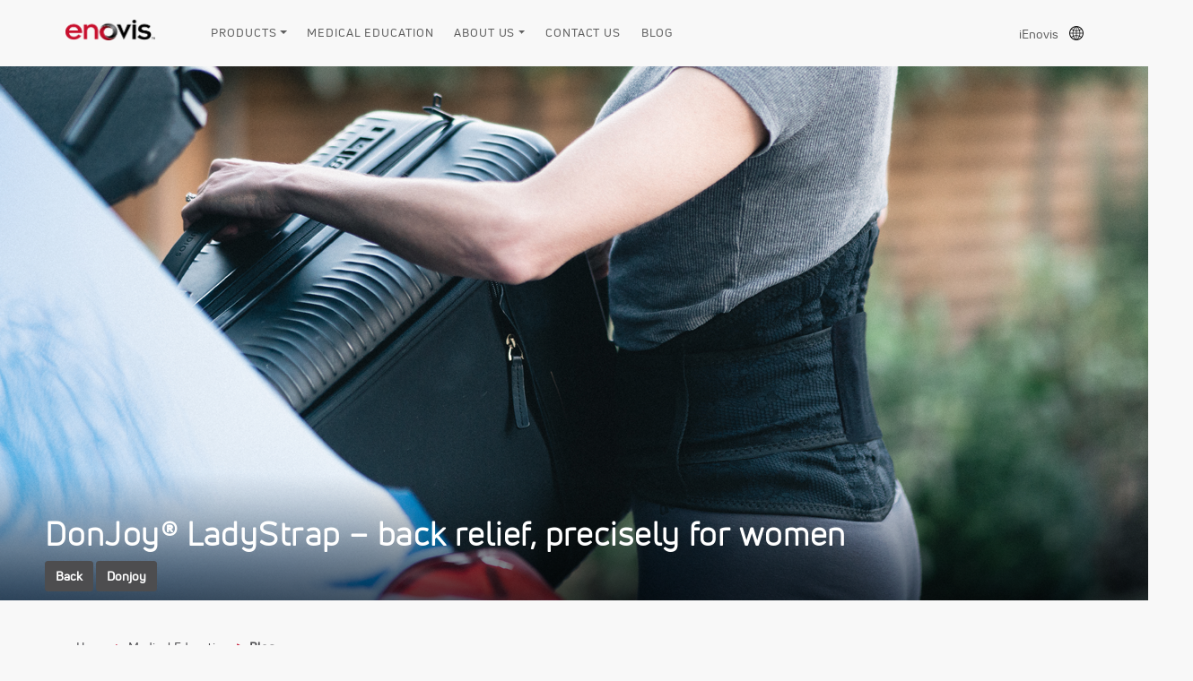

--- FILE ---
content_type: text/html; charset=UTF-8
request_url: https://enovis-medtech.eu/blog_eu/?p=2306
body_size: 18522
content:
<!DOCTYPE html>
<html lang="en-US">
<head>
    <meta charset="UTF-8">
    <meta name="viewport" content="width=device-width, initial-scale=1">
    <meta http-equiv="X-UA-Compatible" content="IE=edge">
    <link rel="profile" href="http://gmpg.org/xfn/11">
<meta name='robots' content='index, follow, max-image-preview:large, max-snippet:-1, max-video-preview:-1' />

	<!-- This site is optimized with the Yoast SEO plugin v26.5 - https://yoast.com/wordpress/plugins/seo/ -->
	<title>DonJoy® LadyStrap – back relief, precisely for women - Enovis</title>
	<meta name="description" content="Medical device company enovis introduces DonJoy LadyStrap, a new back support designed to provide low back pain relief for women" />
	<link rel="canonical" href="https://enovis-medtech.eu/blog_eu/?p=2306" />
	<meta property="og:locale" content="en_US" />
	<meta property="og:type" content="article" />
	<meta property="og:title" content="DonJoy® LadyStrap – back relief, precisely for women - Enovis" />
	<meta property="og:description" content="Medical device company enovis introduces DonJoy LadyStrap, a new back support designed to provide low back pain relief for women" />
	<meta property="og:url" content="https://enovis-medtech.eu/blog_eu/?p=2306" />
	<meta property="og:site_name" content="Enovis" />
	<meta property="article:published_time" content="2022-04-14T09:33:58+00:00" />
	<meta property="article:modified_time" content="2022-04-14T09:36:04+00:00" />
	<meta property="og:image" content="https://enovis-medtech.eu/blog_eu/wp-content/uploads/2022/04/Ladystrap_blog_FEAT_1200x628.png" />
	<meta property="og:image:width" content="1200" />
	<meta property="og:image:height" content="628" />
	<meta property="og:image:type" content="image/png" />
	<meta name="author" content="Matthew Blackwell" />
	<meta name="twitter:card" content="summary_large_image" />
	<meta name="twitter:label1" content="Written by" />
	<meta name="twitter:data1" content="Matthew Blackwell" />
	<meta name="twitter:label2" content="Est. reading time" />
	<meta name="twitter:data2" content="3 minutes" />
	<script type="application/ld+json" class="yoast-schema-graph">{"@context":"https://schema.org","@graph":[{"@type":"WebPage","@id":"https://enovis-medtech.eu/blog_eu/?p=2306","url":"https://enovis-medtech.eu/blog_eu/?p=2306","name":"DonJoy® LadyStrap – back relief, precisely for women - Enovis","isPartOf":{"@id":"https://enovis-medtech.eu/blog_eu/#website"},"primaryImageOfPage":{"@id":"https://enovis-medtech.eu/blog_eu/?p=2306#primaryimage"},"image":{"@id":"https://enovis-medtech.eu/blog_eu/?p=2306#primaryimage"},"thumbnailUrl":"https://enovis-medtech.eu/blog_eu/wp-content/uploads/2022/04/Ladystrap_blog_FEAT_1200x628.png","datePublished":"2022-04-14T09:33:58+00:00","dateModified":"2022-04-14T09:36:04+00:00","author":{"@id":"https://enovis-medtech.eu/blog_eu/#/schema/person/fc196dc3392ebd6f4b24d9daa56c478f"},"description":"Medical device company enovis introduces DonJoy LadyStrap, a new back support designed to provide low back pain relief for women","breadcrumb":{"@id":"https://enovis-medtech.eu/blog_eu/?p=2306#breadcrumb"},"inLanguage":"en-US","potentialAction":[{"@type":"ReadAction","target":["https://enovis-medtech.eu/blog_eu/?p=2306"]}]},{"@type":"ImageObject","inLanguage":"en-US","@id":"https://enovis-medtech.eu/blog_eu/?p=2306#primaryimage","url":"https://enovis-medtech.eu/blog_eu/wp-content/uploads/2022/04/Ladystrap_blog_FEAT_1200x628.png","contentUrl":"https://enovis-medtech.eu/blog_eu/wp-content/uploads/2022/04/Ladystrap_blog_FEAT_1200x628.png","width":1200,"height":628},{"@type":"BreadcrumbList","@id":"https://enovis-medtech.eu/blog_eu/?p=2306#breadcrumb","itemListElement":[{"@type":"ListItem","position":1,"name":"Home","item":"https://enovis-medtech.eu/blog_eu/"},{"@type":"ListItem","position":2,"name":"DonJoy® LadyStrap – back relief, precisely for women"}]},{"@type":"WebSite","@id":"https://enovis-medtech.eu/blog_eu/#website","url":"https://enovis-medtech.eu/blog_eu/","name":"Enovis","description":"","potentialAction":[{"@type":"SearchAction","target":{"@type":"EntryPoint","urlTemplate":"https://enovis-medtech.eu/blog_eu/?s={search_term_string}"},"query-input":{"@type":"PropertyValueSpecification","valueRequired":true,"valueName":"search_term_string"}}],"inLanguage":"en-US"},{"@type":"Person","@id":"https://enovis-medtech.eu/blog_eu/#/schema/person/fc196dc3392ebd6f4b24d9daa56c478f","name":"Matthew Blackwell","image":{"@type":"ImageObject","inLanguage":"en-US","@id":"https://enovis-medtech.eu/blog_eu/#/schema/person/image/","url":"https://secure.gravatar.com/avatar/bd6b29c3e54709ee8350434223172691b14bbe39d82f1abc5a2a0e52fab155f4?s=96&d=mm&r=g","contentUrl":"https://secure.gravatar.com/avatar/bd6b29c3e54709ee8350434223172691b14bbe39d82f1abc5a2a0e52fab155f4?s=96&d=mm&r=g","caption":"Matthew Blackwell"}}]}</script>
	<!-- / Yoast SEO plugin. -->


<link rel='dns-prefetch' href='//unpkg.com' />
<link rel='dns-prefetch' href='//cdnjs.cloudflare.com' />
<link rel='dns-prefetch' href='//www.googletagmanager.com' />
<link rel="alternate" type="application/rss+xml" title="Enovis &raquo; Feed" href="https://enovis-medtech.eu/blog_eu/?feed=rss2" />
<link rel="alternate" type="application/rss+xml" title="Enovis &raquo; Comments Feed" href="https://enovis-medtech.eu/blog_eu/?feed=comments-rss2" />
<link rel="alternate" title="oEmbed (JSON)" type="application/json+oembed" href="https://enovis-medtech.eu/blog_eu/index.php?rest_route=%2Foembed%2F1.0%2Fembed&#038;url=https%3A%2F%2Fenovis-medtech.eu%2Fblog_eu%2F%3Fp%3D2306&#038;lang=en" />
<link rel="alternate" title="oEmbed (XML)" type="text/xml+oembed" href="https://enovis-medtech.eu/blog_eu/index.php?rest_route=%2Foembed%2F1.0%2Fembed&#038;url=https%3A%2F%2Fenovis-medtech.eu%2Fblog_eu%2F%3Fp%3D2306&#038;format=xml&#038;lang=en" />
<style id='wp-img-auto-sizes-contain-inline-css' type='text/css'>
img:is([sizes=auto i],[sizes^="auto," i]){contain-intrinsic-size:3000px 1500px}
/*# sourceURL=wp-img-auto-sizes-contain-inline-css */
</style>
<style id='wp-emoji-styles-inline-css' type='text/css'>

	img.wp-smiley, img.emoji {
		display: inline !important;
		border: none !important;
		box-shadow: none !important;
		height: 1em !important;
		width: 1em !important;
		margin: 0 0.07em !important;
		vertical-align: -0.1em !important;
		background: none !important;
		padding: 0 !important;
	}
/*# sourceURL=wp-emoji-styles-inline-css */
</style>
<style id='wp-block-library-inline-css' type='text/css'>
:root{--wp-block-synced-color:#7a00df;--wp-block-synced-color--rgb:122,0,223;--wp-bound-block-color:var(--wp-block-synced-color);--wp-editor-canvas-background:#ddd;--wp-admin-theme-color:#007cba;--wp-admin-theme-color--rgb:0,124,186;--wp-admin-theme-color-darker-10:#006ba1;--wp-admin-theme-color-darker-10--rgb:0,107,160.5;--wp-admin-theme-color-darker-20:#005a87;--wp-admin-theme-color-darker-20--rgb:0,90,135;--wp-admin-border-width-focus:2px}@media (min-resolution:192dpi){:root{--wp-admin-border-width-focus:1.5px}}.wp-element-button{cursor:pointer}:root .has-very-light-gray-background-color{background-color:#eee}:root .has-very-dark-gray-background-color{background-color:#313131}:root .has-very-light-gray-color{color:#eee}:root .has-very-dark-gray-color{color:#313131}:root .has-vivid-green-cyan-to-vivid-cyan-blue-gradient-background{background:linear-gradient(135deg,#00d084,#0693e3)}:root .has-purple-crush-gradient-background{background:linear-gradient(135deg,#34e2e4,#4721fb 50%,#ab1dfe)}:root .has-hazy-dawn-gradient-background{background:linear-gradient(135deg,#faaca8,#dad0ec)}:root .has-subdued-olive-gradient-background{background:linear-gradient(135deg,#fafae1,#67a671)}:root .has-atomic-cream-gradient-background{background:linear-gradient(135deg,#fdd79a,#004a59)}:root .has-nightshade-gradient-background{background:linear-gradient(135deg,#330968,#31cdcf)}:root .has-midnight-gradient-background{background:linear-gradient(135deg,#020381,#2874fc)}:root{--wp--preset--font-size--normal:16px;--wp--preset--font-size--huge:42px}.has-regular-font-size{font-size:1em}.has-larger-font-size{font-size:2.625em}.has-normal-font-size{font-size:var(--wp--preset--font-size--normal)}.has-huge-font-size{font-size:var(--wp--preset--font-size--huge)}.has-text-align-center{text-align:center}.has-text-align-left{text-align:left}.has-text-align-right{text-align:right}.has-fit-text{white-space:nowrap!important}#end-resizable-editor-section{display:none}.aligncenter{clear:both}.items-justified-left{justify-content:flex-start}.items-justified-center{justify-content:center}.items-justified-right{justify-content:flex-end}.items-justified-space-between{justify-content:space-between}.screen-reader-text{border:0;clip-path:inset(50%);height:1px;margin:-1px;overflow:hidden;padding:0;position:absolute;width:1px;word-wrap:normal!important}.screen-reader-text:focus{background-color:#ddd;clip-path:none;color:#444;display:block;font-size:1em;height:auto;left:5px;line-height:normal;padding:15px 23px 14px;text-decoration:none;top:5px;width:auto;z-index:100000}html :where(.has-border-color){border-style:solid}html :where([style*=border-top-color]){border-top-style:solid}html :where([style*=border-right-color]){border-right-style:solid}html :where([style*=border-bottom-color]){border-bottom-style:solid}html :where([style*=border-left-color]){border-left-style:solid}html :where([style*=border-width]){border-style:solid}html :where([style*=border-top-width]){border-top-style:solid}html :where([style*=border-right-width]){border-right-style:solid}html :where([style*=border-bottom-width]){border-bottom-style:solid}html :where([style*=border-left-width]){border-left-style:solid}html :where(img[class*=wp-image-]){height:auto;max-width:100%}:where(figure){margin:0 0 1em}html :where(.is-position-sticky){--wp-admin--admin-bar--position-offset:var(--wp-admin--admin-bar--height,0px)}@media screen and (max-width:600px){html :where(.is-position-sticky){--wp-admin--admin-bar--position-offset:0px}}

/*# sourceURL=wp-block-library-inline-css */
</style><style id='wp-block-button-inline-css' type='text/css'>
.wp-block-button__link{align-content:center;box-sizing:border-box;cursor:pointer;display:inline-block;height:100%;text-align:center;word-break:break-word}.wp-block-button__link.aligncenter{text-align:center}.wp-block-button__link.alignright{text-align:right}:where(.wp-block-button__link){border-radius:9999px;box-shadow:none;padding:calc(.667em + 2px) calc(1.333em + 2px);text-decoration:none}.wp-block-button[style*=text-decoration] .wp-block-button__link{text-decoration:inherit}.wp-block-buttons>.wp-block-button.has-custom-width{max-width:none}.wp-block-buttons>.wp-block-button.has-custom-width .wp-block-button__link{width:100%}.wp-block-buttons>.wp-block-button.has-custom-font-size .wp-block-button__link{font-size:inherit}.wp-block-buttons>.wp-block-button.wp-block-button__width-25{width:calc(25% - var(--wp--style--block-gap, .5em)*.75)}.wp-block-buttons>.wp-block-button.wp-block-button__width-50{width:calc(50% - var(--wp--style--block-gap, .5em)*.5)}.wp-block-buttons>.wp-block-button.wp-block-button__width-75{width:calc(75% - var(--wp--style--block-gap, .5em)*.25)}.wp-block-buttons>.wp-block-button.wp-block-button__width-100{flex-basis:100%;width:100%}.wp-block-buttons.is-vertical>.wp-block-button.wp-block-button__width-25{width:25%}.wp-block-buttons.is-vertical>.wp-block-button.wp-block-button__width-50{width:50%}.wp-block-buttons.is-vertical>.wp-block-button.wp-block-button__width-75{width:75%}.wp-block-button.is-style-squared,.wp-block-button__link.wp-block-button.is-style-squared{border-radius:0}.wp-block-button.no-border-radius,.wp-block-button__link.no-border-radius{border-radius:0!important}:root :where(.wp-block-button .wp-block-button__link.is-style-outline),:root :where(.wp-block-button.is-style-outline>.wp-block-button__link){border:2px solid;padding:.667em 1.333em}:root :where(.wp-block-button .wp-block-button__link.is-style-outline:not(.has-text-color)),:root :where(.wp-block-button.is-style-outline>.wp-block-button__link:not(.has-text-color)){color:currentColor}:root :where(.wp-block-button .wp-block-button__link.is-style-outline:not(.has-background)),:root :where(.wp-block-button.is-style-outline>.wp-block-button__link:not(.has-background)){background-color:initial;background-image:none}
/*# sourceURL=https://enovis-medtech.eu/blog_eu/wp-includes/blocks/button/style.min.css */
</style>
<style id='wp-block-heading-inline-css' type='text/css'>
h1:where(.wp-block-heading).has-background,h2:where(.wp-block-heading).has-background,h3:where(.wp-block-heading).has-background,h4:where(.wp-block-heading).has-background,h5:where(.wp-block-heading).has-background,h6:where(.wp-block-heading).has-background{padding:1.25em 2.375em}h1.has-text-align-left[style*=writing-mode]:where([style*=vertical-lr]),h1.has-text-align-right[style*=writing-mode]:where([style*=vertical-rl]),h2.has-text-align-left[style*=writing-mode]:where([style*=vertical-lr]),h2.has-text-align-right[style*=writing-mode]:where([style*=vertical-rl]),h3.has-text-align-left[style*=writing-mode]:where([style*=vertical-lr]),h3.has-text-align-right[style*=writing-mode]:where([style*=vertical-rl]),h4.has-text-align-left[style*=writing-mode]:where([style*=vertical-lr]),h4.has-text-align-right[style*=writing-mode]:where([style*=vertical-rl]),h5.has-text-align-left[style*=writing-mode]:where([style*=vertical-lr]),h5.has-text-align-right[style*=writing-mode]:where([style*=vertical-rl]),h6.has-text-align-left[style*=writing-mode]:where([style*=vertical-lr]),h6.has-text-align-right[style*=writing-mode]:where([style*=vertical-rl]){rotate:180deg}
/*# sourceURL=https://enovis-medtech.eu/blog_eu/wp-includes/blocks/heading/style.min.css */
</style>
<style id='wp-block-image-inline-css' type='text/css'>
.wp-block-image>a,.wp-block-image>figure>a{display:inline-block}.wp-block-image img{box-sizing:border-box;height:auto;max-width:100%;vertical-align:bottom}@media not (prefers-reduced-motion){.wp-block-image img.hide{visibility:hidden}.wp-block-image img.show{animation:show-content-image .4s}}.wp-block-image[style*=border-radius] img,.wp-block-image[style*=border-radius]>a{border-radius:inherit}.wp-block-image.has-custom-border img{box-sizing:border-box}.wp-block-image.aligncenter{text-align:center}.wp-block-image.alignfull>a,.wp-block-image.alignwide>a{width:100%}.wp-block-image.alignfull img,.wp-block-image.alignwide img{height:auto;width:100%}.wp-block-image .aligncenter,.wp-block-image .alignleft,.wp-block-image .alignright,.wp-block-image.aligncenter,.wp-block-image.alignleft,.wp-block-image.alignright{display:table}.wp-block-image .aligncenter>figcaption,.wp-block-image .alignleft>figcaption,.wp-block-image .alignright>figcaption,.wp-block-image.aligncenter>figcaption,.wp-block-image.alignleft>figcaption,.wp-block-image.alignright>figcaption{caption-side:bottom;display:table-caption}.wp-block-image .alignleft{float:left;margin:.5em 1em .5em 0}.wp-block-image .alignright{float:right;margin:.5em 0 .5em 1em}.wp-block-image .aligncenter{margin-left:auto;margin-right:auto}.wp-block-image :where(figcaption){margin-bottom:1em;margin-top:.5em}.wp-block-image.is-style-circle-mask img{border-radius:9999px}@supports ((-webkit-mask-image:none) or (mask-image:none)) or (-webkit-mask-image:none){.wp-block-image.is-style-circle-mask img{border-radius:0;-webkit-mask-image:url('data:image/svg+xml;utf8,<svg viewBox="0 0 100 100" xmlns="http://www.w3.org/2000/svg"><circle cx="50" cy="50" r="50"/></svg>');mask-image:url('data:image/svg+xml;utf8,<svg viewBox="0 0 100 100" xmlns="http://www.w3.org/2000/svg"><circle cx="50" cy="50" r="50"/></svg>');mask-mode:alpha;-webkit-mask-position:center;mask-position:center;-webkit-mask-repeat:no-repeat;mask-repeat:no-repeat;-webkit-mask-size:contain;mask-size:contain}}:root :where(.wp-block-image.is-style-rounded img,.wp-block-image .is-style-rounded img){border-radius:9999px}.wp-block-image figure{margin:0}.wp-lightbox-container{display:flex;flex-direction:column;position:relative}.wp-lightbox-container img{cursor:zoom-in}.wp-lightbox-container img:hover+button{opacity:1}.wp-lightbox-container button{align-items:center;backdrop-filter:blur(16px) saturate(180%);background-color:#5a5a5a40;border:none;border-radius:4px;cursor:zoom-in;display:flex;height:20px;justify-content:center;opacity:0;padding:0;position:absolute;right:16px;text-align:center;top:16px;width:20px;z-index:100}@media not (prefers-reduced-motion){.wp-lightbox-container button{transition:opacity .2s ease}}.wp-lightbox-container button:focus-visible{outline:3px auto #5a5a5a40;outline:3px auto -webkit-focus-ring-color;outline-offset:3px}.wp-lightbox-container button:hover{cursor:pointer;opacity:1}.wp-lightbox-container button:focus{opacity:1}.wp-lightbox-container button:focus,.wp-lightbox-container button:hover,.wp-lightbox-container button:not(:hover):not(:active):not(.has-background){background-color:#5a5a5a40;border:none}.wp-lightbox-overlay{box-sizing:border-box;cursor:zoom-out;height:100vh;left:0;overflow:hidden;position:fixed;top:0;visibility:hidden;width:100%;z-index:100000}.wp-lightbox-overlay .close-button{align-items:center;cursor:pointer;display:flex;justify-content:center;min-height:40px;min-width:40px;padding:0;position:absolute;right:calc(env(safe-area-inset-right) + 16px);top:calc(env(safe-area-inset-top) + 16px);z-index:5000000}.wp-lightbox-overlay .close-button:focus,.wp-lightbox-overlay .close-button:hover,.wp-lightbox-overlay .close-button:not(:hover):not(:active):not(.has-background){background:none;border:none}.wp-lightbox-overlay .lightbox-image-container{height:var(--wp--lightbox-container-height);left:50%;overflow:hidden;position:absolute;top:50%;transform:translate(-50%,-50%);transform-origin:top left;width:var(--wp--lightbox-container-width);z-index:9999999999}.wp-lightbox-overlay .wp-block-image{align-items:center;box-sizing:border-box;display:flex;height:100%;justify-content:center;margin:0;position:relative;transform-origin:0 0;width:100%;z-index:3000000}.wp-lightbox-overlay .wp-block-image img{height:var(--wp--lightbox-image-height);min-height:var(--wp--lightbox-image-height);min-width:var(--wp--lightbox-image-width);width:var(--wp--lightbox-image-width)}.wp-lightbox-overlay .wp-block-image figcaption{display:none}.wp-lightbox-overlay button{background:none;border:none}.wp-lightbox-overlay .scrim{background-color:#fff;height:100%;opacity:.9;position:absolute;width:100%;z-index:2000000}.wp-lightbox-overlay.active{visibility:visible}@media not (prefers-reduced-motion){.wp-lightbox-overlay.active{animation:turn-on-visibility .25s both}.wp-lightbox-overlay.active img{animation:turn-on-visibility .35s both}.wp-lightbox-overlay.show-closing-animation:not(.active){animation:turn-off-visibility .35s both}.wp-lightbox-overlay.show-closing-animation:not(.active) img{animation:turn-off-visibility .25s both}.wp-lightbox-overlay.zoom.active{animation:none;opacity:1;visibility:visible}.wp-lightbox-overlay.zoom.active .lightbox-image-container{animation:lightbox-zoom-in .4s}.wp-lightbox-overlay.zoom.active .lightbox-image-container img{animation:none}.wp-lightbox-overlay.zoom.active .scrim{animation:turn-on-visibility .4s forwards}.wp-lightbox-overlay.zoom.show-closing-animation:not(.active){animation:none}.wp-lightbox-overlay.zoom.show-closing-animation:not(.active) .lightbox-image-container{animation:lightbox-zoom-out .4s}.wp-lightbox-overlay.zoom.show-closing-animation:not(.active) .lightbox-image-container img{animation:none}.wp-lightbox-overlay.zoom.show-closing-animation:not(.active) .scrim{animation:turn-off-visibility .4s forwards}}@keyframes show-content-image{0%{visibility:hidden}99%{visibility:hidden}to{visibility:visible}}@keyframes turn-on-visibility{0%{opacity:0}to{opacity:1}}@keyframes turn-off-visibility{0%{opacity:1;visibility:visible}99%{opacity:0;visibility:visible}to{opacity:0;visibility:hidden}}@keyframes lightbox-zoom-in{0%{transform:translate(calc((-100vw + var(--wp--lightbox-scrollbar-width))/2 + var(--wp--lightbox-initial-left-position)),calc(-50vh + var(--wp--lightbox-initial-top-position))) scale(var(--wp--lightbox-scale))}to{transform:translate(-50%,-50%) scale(1)}}@keyframes lightbox-zoom-out{0%{transform:translate(-50%,-50%) scale(1);visibility:visible}99%{visibility:visible}to{transform:translate(calc((-100vw + var(--wp--lightbox-scrollbar-width))/2 + var(--wp--lightbox-initial-left-position)),calc(-50vh + var(--wp--lightbox-initial-top-position))) scale(var(--wp--lightbox-scale));visibility:hidden}}
/*# sourceURL=https://enovis-medtech.eu/blog_eu/wp-includes/blocks/image/style.min.css */
</style>
<style id='wp-block-list-inline-css' type='text/css'>
ol,ul{box-sizing:border-box}:root :where(.wp-block-list.has-background){padding:1.25em 2.375em}
/*# sourceURL=https://enovis-medtech.eu/blog_eu/wp-includes/blocks/list/style.min.css */
</style>
<style id='wp-block-buttons-inline-css' type='text/css'>
.wp-block-buttons{box-sizing:border-box}.wp-block-buttons.is-vertical{flex-direction:column}.wp-block-buttons.is-vertical>.wp-block-button:last-child{margin-bottom:0}.wp-block-buttons>.wp-block-button{display:inline-block;margin:0}.wp-block-buttons.is-content-justification-left{justify-content:flex-start}.wp-block-buttons.is-content-justification-left.is-vertical{align-items:flex-start}.wp-block-buttons.is-content-justification-center{justify-content:center}.wp-block-buttons.is-content-justification-center.is-vertical{align-items:center}.wp-block-buttons.is-content-justification-right{justify-content:flex-end}.wp-block-buttons.is-content-justification-right.is-vertical{align-items:flex-end}.wp-block-buttons.is-content-justification-space-between{justify-content:space-between}.wp-block-buttons.aligncenter{text-align:center}.wp-block-buttons:not(.is-content-justification-space-between,.is-content-justification-right,.is-content-justification-left,.is-content-justification-center) .wp-block-button.aligncenter{margin-left:auto;margin-right:auto;width:100%}.wp-block-buttons[style*=text-decoration] .wp-block-button,.wp-block-buttons[style*=text-decoration] .wp-block-button__link{text-decoration:inherit}.wp-block-buttons.has-custom-font-size .wp-block-button__link{font-size:inherit}.wp-block-buttons .wp-block-button__link{width:100%}.wp-block-button.aligncenter{text-align:center}
/*# sourceURL=https://enovis-medtech.eu/blog_eu/wp-includes/blocks/buttons/style.min.css */
</style>
<style id='wp-block-columns-inline-css' type='text/css'>
.wp-block-columns{box-sizing:border-box;display:flex;flex-wrap:wrap!important}@media (min-width:782px){.wp-block-columns{flex-wrap:nowrap!important}}.wp-block-columns{align-items:normal!important}.wp-block-columns.are-vertically-aligned-top{align-items:flex-start}.wp-block-columns.are-vertically-aligned-center{align-items:center}.wp-block-columns.are-vertically-aligned-bottom{align-items:flex-end}@media (max-width:781px){.wp-block-columns:not(.is-not-stacked-on-mobile)>.wp-block-column{flex-basis:100%!important}}@media (min-width:782px){.wp-block-columns:not(.is-not-stacked-on-mobile)>.wp-block-column{flex-basis:0;flex-grow:1}.wp-block-columns:not(.is-not-stacked-on-mobile)>.wp-block-column[style*=flex-basis]{flex-grow:0}}.wp-block-columns.is-not-stacked-on-mobile{flex-wrap:nowrap!important}.wp-block-columns.is-not-stacked-on-mobile>.wp-block-column{flex-basis:0;flex-grow:1}.wp-block-columns.is-not-stacked-on-mobile>.wp-block-column[style*=flex-basis]{flex-grow:0}:where(.wp-block-columns){margin-bottom:1.75em}:where(.wp-block-columns.has-background){padding:1.25em 2.375em}.wp-block-column{flex-grow:1;min-width:0;overflow-wrap:break-word;word-break:break-word}.wp-block-column.is-vertically-aligned-top{align-self:flex-start}.wp-block-column.is-vertically-aligned-center{align-self:center}.wp-block-column.is-vertically-aligned-bottom{align-self:flex-end}.wp-block-column.is-vertically-aligned-stretch{align-self:stretch}.wp-block-column.is-vertically-aligned-bottom,.wp-block-column.is-vertically-aligned-center,.wp-block-column.is-vertically-aligned-top{width:100%}
/*# sourceURL=https://enovis-medtech.eu/blog_eu/wp-includes/blocks/columns/style.min.css */
</style>
<style id='wp-block-paragraph-inline-css' type='text/css'>
.is-small-text{font-size:.875em}.is-regular-text{font-size:1em}.is-large-text{font-size:2.25em}.is-larger-text{font-size:3em}.has-drop-cap:not(:focus):first-letter{float:left;font-size:8.4em;font-style:normal;font-weight:100;line-height:.68;margin:.05em .1em 0 0;text-transform:uppercase}body.rtl .has-drop-cap:not(:focus):first-letter{float:none;margin-left:.1em}p.has-drop-cap.has-background{overflow:hidden}:root :where(p.has-background){padding:1.25em 2.375em}:where(p.has-text-color:not(.has-link-color)) a{color:inherit}p.has-text-align-left[style*="writing-mode:vertical-lr"],p.has-text-align-right[style*="writing-mode:vertical-rl"]{rotate:180deg}
/*# sourceURL=https://enovis-medtech.eu/blog_eu/wp-includes/blocks/paragraph/style.min.css */
</style>
<style id='global-styles-inline-css' type='text/css'>
:root{--wp--preset--aspect-ratio--square: 1;--wp--preset--aspect-ratio--4-3: 4/3;--wp--preset--aspect-ratio--3-4: 3/4;--wp--preset--aspect-ratio--3-2: 3/2;--wp--preset--aspect-ratio--2-3: 2/3;--wp--preset--aspect-ratio--16-9: 16/9;--wp--preset--aspect-ratio--9-16: 9/16;--wp--preset--color--black: #000000;--wp--preset--color--cyan-bluish-gray: #abb8c3;--wp--preset--color--white: #ffffff;--wp--preset--color--pale-pink: #f78da7;--wp--preset--color--vivid-red: #cf2e2e;--wp--preset--color--luminous-vivid-orange: #ff6900;--wp--preset--color--luminous-vivid-amber: #fcb900;--wp--preset--color--light-green-cyan: #7bdcb5;--wp--preset--color--vivid-green-cyan: #00d084;--wp--preset--color--pale-cyan-blue: #8ed1fc;--wp--preset--color--vivid-cyan-blue: #0693e3;--wp--preset--color--vivid-purple: #9b51e0;--wp--preset--gradient--vivid-cyan-blue-to-vivid-purple: linear-gradient(135deg,rgb(6,147,227) 0%,rgb(155,81,224) 100%);--wp--preset--gradient--light-green-cyan-to-vivid-green-cyan: linear-gradient(135deg,rgb(122,220,180) 0%,rgb(0,208,130) 100%);--wp--preset--gradient--luminous-vivid-amber-to-luminous-vivid-orange: linear-gradient(135deg,rgb(252,185,0) 0%,rgb(255,105,0) 100%);--wp--preset--gradient--luminous-vivid-orange-to-vivid-red: linear-gradient(135deg,rgb(255,105,0) 0%,rgb(207,46,46) 100%);--wp--preset--gradient--very-light-gray-to-cyan-bluish-gray: linear-gradient(135deg,rgb(238,238,238) 0%,rgb(169,184,195) 100%);--wp--preset--gradient--cool-to-warm-spectrum: linear-gradient(135deg,rgb(74,234,220) 0%,rgb(151,120,209) 20%,rgb(207,42,186) 40%,rgb(238,44,130) 60%,rgb(251,105,98) 80%,rgb(254,248,76) 100%);--wp--preset--gradient--blush-light-purple: linear-gradient(135deg,rgb(255,206,236) 0%,rgb(152,150,240) 100%);--wp--preset--gradient--blush-bordeaux: linear-gradient(135deg,rgb(254,205,165) 0%,rgb(254,45,45) 50%,rgb(107,0,62) 100%);--wp--preset--gradient--luminous-dusk: linear-gradient(135deg,rgb(255,203,112) 0%,rgb(199,81,192) 50%,rgb(65,88,208) 100%);--wp--preset--gradient--pale-ocean: linear-gradient(135deg,rgb(255,245,203) 0%,rgb(182,227,212) 50%,rgb(51,167,181) 100%);--wp--preset--gradient--electric-grass: linear-gradient(135deg,rgb(202,248,128) 0%,rgb(113,206,126) 100%);--wp--preset--gradient--midnight: linear-gradient(135deg,rgb(2,3,129) 0%,rgb(40,116,252) 100%);--wp--preset--font-size--small: 13px;--wp--preset--font-size--medium: 20px;--wp--preset--font-size--large: 36px;--wp--preset--font-size--x-large: 42px;--wp--preset--spacing--20: 0.44rem;--wp--preset--spacing--30: 0.67rem;--wp--preset--spacing--40: 1rem;--wp--preset--spacing--50: 1.5rem;--wp--preset--spacing--60: 2.25rem;--wp--preset--spacing--70: 3.38rem;--wp--preset--spacing--80: 5.06rem;--wp--preset--shadow--natural: 6px 6px 9px rgba(0, 0, 0, 0.2);--wp--preset--shadow--deep: 12px 12px 50px rgba(0, 0, 0, 0.4);--wp--preset--shadow--sharp: 6px 6px 0px rgba(0, 0, 0, 0.2);--wp--preset--shadow--outlined: 6px 6px 0px -3px rgb(255, 255, 255), 6px 6px rgb(0, 0, 0);--wp--preset--shadow--crisp: 6px 6px 0px rgb(0, 0, 0);}:where(.is-layout-flex){gap: 0.5em;}:where(.is-layout-grid){gap: 0.5em;}body .is-layout-flex{display: flex;}.is-layout-flex{flex-wrap: wrap;align-items: center;}.is-layout-flex > :is(*, div){margin: 0;}body .is-layout-grid{display: grid;}.is-layout-grid > :is(*, div){margin: 0;}:where(.wp-block-columns.is-layout-flex){gap: 2em;}:where(.wp-block-columns.is-layout-grid){gap: 2em;}:where(.wp-block-post-template.is-layout-flex){gap: 1.25em;}:where(.wp-block-post-template.is-layout-grid){gap: 1.25em;}.has-black-color{color: var(--wp--preset--color--black) !important;}.has-cyan-bluish-gray-color{color: var(--wp--preset--color--cyan-bluish-gray) !important;}.has-white-color{color: var(--wp--preset--color--white) !important;}.has-pale-pink-color{color: var(--wp--preset--color--pale-pink) !important;}.has-vivid-red-color{color: var(--wp--preset--color--vivid-red) !important;}.has-luminous-vivid-orange-color{color: var(--wp--preset--color--luminous-vivid-orange) !important;}.has-luminous-vivid-amber-color{color: var(--wp--preset--color--luminous-vivid-amber) !important;}.has-light-green-cyan-color{color: var(--wp--preset--color--light-green-cyan) !important;}.has-vivid-green-cyan-color{color: var(--wp--preset--color--vivid-green-cyan) !important;}.has-pale-cyan-blue-color{color: var(--wp--preset--color--pale-cyan-blue) !important;}.has-vivid-cyan-blue-color{color: var(--wp--preset--color--vivid-cyan-blue) !important;}.has-vivid-purple-color{color: var(--wp--preset--color--vivid-purple) !important;}.has-black-background-color{background-color: var(--wp--preset--color--black) !important;}.has-cyan-bluish-gray-background-color{background-color: var(--wp--preset--color--cyan-bluish-gray) !important;}.has-white-background-color{background-color: var(--wp--preset--color--white) !important;}.has-pale-pink-background-color{background-color: var(--wp--preset--color--pale-pink) !important;}.has-vivid-red-background-color{background-color: var(--wp--preset--color--vivid-red) !important;}.has-luminous-vivid-orange-background-color{background-color: var(--wp--preset--color--luminous-vivid-orange) !important;}.has-luminous-vivid-amber-background-color{background-color: var(--wp--preset--color--luminous-vivid-amber) !important;}.has-light-green-cyan-background-color{background-color: var(--wp--preset--color--light-green-cyan) !important;}.has-vivid-green-cyan-background-color{background-color: var(--wp--preset--color--vivid-green-cyan) !important;}.has-pale-cyan-blue-background-color{background-color: var(--wp--preset--color--pale-cyan-blue) !important;}.has-vivid-cyan-blue-background-color{background-color: var(--wp--preset--color--vivid-cyan-blue) !important;}.has-vivid-purple-background-color{background-color: var(--wp--preset--color--vivid-purple) !important;}.has-black-border-color{border-color: var(--wp--preset--color--black) !important;}.has-cyan-bluish-gray-border-color{border-color: var(--wp--preset--color--cyan-bluish-gray) !important;}.has-white-border-color{border-color: var(--wp--preset--color--white) !important;}.has-pale-pink-border-color{border-color: var(--wp--preset--color--pale-pink) !important;}.has-vivid-red-border-color{border-color: var(--wp--preset--color--vivid-red) !important;}.has-luminous-vivid-orange-border-color{border-color: var(--wp--preset--color--luminous-vivid-orange) !important;}.has-luminous-vivid-amber-border-color{border-color: var(--wp--preset--color--luminous-vivid-amber) !important;}.has-light-green-cyan-border-color{border-color: var(--wp--preset--color--light-green-cyan) !important;}.has-vivid-green-cyan-border-color{border-color: var(--wp--preset--color--vivid-green-cyan) !important;}.has-pale-cyan-blue-border-color{border-color: var(--wp--preset--color--pale-cyan-blue) !important;}.has-vivid-cyan-blue-border-color{border-color: var(--wp--preset--color--vivid-cyan-blue) !important;}.has-vivid-purple-border-color{border-color: var(--wp--preset--color--vivid-purple) !important;}.has-vivid-cyan-blue-to-vivid-purple-gradient-background{background: var(--wp--preset--gradient--vivid-cyan-blue-to-vivid-purple) !important;}.has-light-green-cyan-to-vivid-green-cyan-gradient-background{background: var(--wp--preset--gradient--light-green-cyan-to-vivid-green-cyan) !important;}.has-luminous-vivid-amber-to-luminous-vivid-orange-gradient-background{background: var(--wp--preset--gradient--luminous-vivid-amber-to-luminous-vivid-orange) !important;}.has-luminous-vivid-orange-to-vivid-red-gradient-background{background: var(--wp--preset--gradient--luminous-vivid-orange-to-vivid-red) !important;}.has-very-light-gray-to-cyan-bluish-gray-gradient-background{background: var(--wp--preset--gradient--very-light-gray-to-cyan-bluish-gray) !important;}.has-cool-to-warm-spectrum-gradient-background{background: var(--wp--preset--gradient--cool-to-warm-spectrum) !important;}.has-blush-light-purple-gradient-background{background: var(--wp--preset--gradient--blush-light-purple) !important;}.has-blush-bordeaux-gradient-background{background: var(--wp--preset--gradient--blush-bordeaux) !important;}.has-luminous-dusk-gradient-background{background: var(--wp--preset--gradient--luminous-dusk) !important;}.has-pale-ocean-gradient-background{background: var(--wp--preset--gradient--pale-ocean) !important;}.has-electric-grass-gradient-background{background: var(--wp--preset--gradient--electric-grass) !important;}.has-midnight-gradient-background{background: var(--wp--preset--gradient--midnight) !important;}.has-small-font-size{font-size: var(--wp--preset--font-size--small) !important;}.has-medium-font-size{font-size: var(--wp--preset--font-size--medium) !important;}.has-large-font-size{font-size: var(--wp--preset--font-size--large) !important;}.has-x-large-font-size{font-size: var(--wp--preset--font-size--x-large) !important;}
:where(.wp-block-columns.is-layout-flex){gap: 2em;}:where(.wp-block-columns.is-layout-grid){gap: 2em;}
/*# sourceURL=global-styles-inline-css */
</style>
<style id='core-block-supports-inline-css' type='text/css'>
.wp-container-core-columns-is-layout-9d6595d7{flex-wrap:nowrap;}
/*# sourceURL=core-block-supports-inline-css */
</style>

<style id='classic-theme-styles-inline-css' type='text/css'>
/*! This file is auto-generated */
.wp-block-button__link{color:#fff;background-color:#32373c;border-radius:9999px;box-shadow:none;text-decoration:none;padding:calc(.667em + 2px) calc(1.333em + 2px);font-size:1.125em}.wp-block-file__button{background:#32373c;color:#fff;text-decoration:none}
/*# sourceURL=/wp-includes/css/classic-themes.min.css */
</style>
<link rel='stylesheet' id='mta-blog_djo_global-eu-bootstrap-css-css' href='https://enovis-medtech.eu/blog_eu/wp-content/themes/dn-blog_djoglobal-eu/inc/assets/css/bootstrap.min.css?ver=6.9' type='text/css' media='all' />
<link rel='stylesheet' id='mta-blog_djo_global-eu-fontawesome-cdn-css' href='https://enovis-medtech.eu/blog_eu/wp-content/themes/dn-blog_djoglobal-eu/inc/assets/css/fontawesome.min.css?ver=6.9' type='text/css' media='all' />
<link rel='stylesheet' id='mta-blog_djo_global-eu-flickity-css' href='https://unpkg.com/flickity@2/dist/flickity.min.css?ver=6.9' type='text/css' media='all' />
<link rel='stylesheet' id='mta-blog_djo_global-eu-base-css' href='https://enovis-medtech.eu/blog_eu/wp-content/themes/dn-blog_djoglobal-eu/inc/assets/css/mta-base.css?ver=6.9' type='text/css' media='all' />
<link rel='stylesheet' id='mta-blog_djo_global-eu-djoglobal-css' href='https://enovis-medtech.eu/blog_eu/wp-content/themes/dn-blog_djoglobal-eu/inc/assets/css/mta-djoglobal.eu.css?ver=6.9' type='text/css' media='all' />
<link rel='stylesheet' id='mta-blog_djo_global-eu-mmenu-css' href='https://cdnjs.cloudflare.com/ajax/libs/jQuery.mmenu/8.5.21/mmenu.css?ver=6.9' type='text/css' media='all' />
<link rel='stylesheet' id='mta-blog_djo_global-eu-style-css' href='https://enovis-medtech.eu/blog_eu/wp-content/themes/dn-blog_djoglobal-eu/style.css?ver=6.9' type='text/css' media='all' />
<script type="text/javascript" src="https://enovis-medtech.eu/blog_eu/wp-includes/js/jquery/jquery.min.js?ver=3.7.1" id="jquery-core-js"></script>
<script type="text/javascript" src="https://enovis-medtech.eu/blog_eu/wp-includes/js/jquery/jquery-migrate.min.js?ver=3.4.1" id="jquery-migrate-js"></script>

<!-- Google tag (gtag.js) snippet added by Site Kit -->
<!-- Google Analytics snippet added by Site Kit -->
<script type="text/javascript" src="https://www.googletagmanager.com/gtag/js?id=GT-T5JXVMZ" id="google_gtagjs-js" async></script>
<script type="text/javascript" id="google_gtagjs-js-after">
/* <![CDATA[ */
window.dataLayer = window.dataLayer || [];function gtag(){dataLayer.push(arguments);}
gtag("set","linker",{"domains":["enovis-medtech.eu"]});
gtag("js", new Date());
gtag("set", "developer_id.dZTNiMT", true);
gtag("config", "GT-T5JXVMZ");
//# sourceURL=google_gtagjs-js-after
/* ]]> */
</script>
<link rel="https://api.w.org/" href="https://enovis-medtech.eu/blog_eu/index.php?rest_route=/" /><link rel="alternate" title="JSON" type="application/json" href="https://enovis-medtech.eu/blog_eu/index.php?rest_route=/wp/v2/posts/2306" /><link rel="EditURI" type="application/rsd+xml" title="RSD" href="https://enovis-medtech.eu/blog_eu/xmlrpc.php?rsd" />
<meta name="generator" content="WordPress 6.9" />
<link rel='shortlink' href='https://enovis-medtech.eu/blog_eu/?p=2306' />
<meta name="generator" content="Site Kit by Google 1.167.0" /><link rel="pingback" href="https://enovis-medtech.eu/blog_eu/xmlrpc.php">    <style type="text/css">
        #page-sub-header { background: #fff; }
    </style>
    <meta name="google-site-verification" content="VUD75KsRoLgsQs_9D-jWSN5d6P413-nfMYRTGUGeQNU"><meta name="google-site-verification" content="rcw31LGtK_-QtbSCEKRgZBcS36TBbRWNX1wBu3AgMfA">
<!-- Google AdSense meta tags added by Site Kit -->
<meta name="google-adsense-platform-account" content="ca-host-pub-2644536267352236">
<meta name="google-adsense-platform-domain" content="sitekit.withgoogle.com">
<!-- End Google AdSense meta tags added by Site Kit -->
<link rel="icon" href="https://enovis-medtech.eu/blog_eu/wp-content/uploads/2022/10/cropped-djo-favi-32x32.png" sizes="32x32" />
<link rel="icon" href="https://enovis-medtech.eu/blog_eu/wp-content/uploads/2022/10/cropped-djo-favi-192x192.png" sizes="192x192" />
<link rel="apple-touch-icon" href="https://enovis-medtech.eu/blog_eu/wp-content/uploads/2022/10/cropped-djo-favi-180x180.png" />
<meta name="msapplication-TileImage" content="https://enovis-medtech.eu/blog_eu/wp-content/uploads/2022/10/cropped-djo-favi-270x270.png" />
		<style type="text/css" id="wp-custom-css">
			@media only screen and (max-width: 768px) {
	.header-icon, .menu-toggle{
		display: none;
	}
}		</style>
		</head>

<body class="wp-singular post-template-default single single-post postid-2306 single-format-standard wp-theme-dn-blog_djoglobal-eu group-blog">

<body class="html front">
  <div id="page" class="page mm-page mm-slideout">
    
  <style>
img#enovis-logo-png {
  width: 100px;
  height: 22.95px;
}
#logo-djo a, #logo-djo-mobile a {
	width: 100px;
	height: 60px;
	display: block;
	padding-top: 22px;
}
</style>
<header>

		<div class="inner">
			<div class="contained">
			<!-- Logo DJO -->
			<div id="logo-djo">
				<a href="https://enovis-medtech.eu/en_US/index.html" title="Enovis EU" rel="home">
				<img id="enovis-logo-png" src="https://enovis-medtech.eu/assets/eu_assets/images/logos/logo_enovis.png">
			</a>
		</div>
			<!-- Logo DJO -->
			<!-- main menu eu -->
			<nav id="nav-main" class="navbar navbar-expand-lg">
				<button class="navbar-toggler dn" type="button" data-toggle="collapse" data-target="#navbarSupportedContent" aria-controls="navbarSupportedContent" aria-expanded="false" aria-label="Toggle navigation">
				<span class="navbar-toggler-icon"></span>
				</button>
						<div class="nav-main mta-djo_menu" id="navbarSupportedContent">
							<ul class="">
								<li class="nav-item"><a class="dropdown-toggle has-megamenu" href="#">Products</a>
									<div class="megamenu">
										<div class="menu-close">
											<svg xmlns="http://www.w3.org/2000/svg" width="24" height="24" viewBox="0 0 24 24">
												<path d="M19 6.41L17.59 5 12 10.59 6.41 5 5 6.41 10.59 12 5 17.59 6.41 19 12 13.41 17.59 19 19 17.59 13.41 12z" fill="#]#5f5f5f"></path>
												<path d="M0 0h24v24H0z" fill="none"></path>
											</svg>
										</div>

										<div class="container padding-0">
											<div class="row">
												<div class="col-sm-3">
													<div class="nav-panel-switch">
														<h6 class="margin-0 mb-2">Browse by:</h6>
														<ul class="for-panel">
															<li class="has-panel active" data-panel-id="bracing-vascular"><a href="#" class="all-caps">Bracing &amp; Vascular</a></li>
															<li class="has-panel" data-panel-id="recovery-sciences"><a href="#" class="all-caps">Recovery Sciences</a></li>
															<li class="has-panel" data-panel-id="surgical"><a href="#" class="all-caps">Surgical</a></li>
														</ul>
													</div>
												</div>
												<div class="col-sm-9">
													<!-- bracing vascular -->
													<div class="nav-panel has-switch" id="bracing-vascular">
														<div class="row">
															<div class="col-sm-4">
																<ul class="level-1">
																	<li><a href="https://enovis-medtech.eu/en_US/products_overview.html?q_12354[]=DonJoy" class="font-bold">DONJOY®</a>
																		<ul class="level-2">
																			<li><a href="https://enovis-medtech.eu/en_US/products_overview.html?q_12354[]=DonJoy&amp;q_12699[]=3213"> Knee Ligament Bracing </a></li>
																			<li><a href="https://enovis-medtech.eu/en_US/products_overview.html?q_12354[]=DonJoy&amp;q_12699[]=3214"> Knee OA Bracing </a></li>
																			<li><a href="https://enovis-medtech.eu/en_US/products_overview.html?q_12354[]=DonJoy&amp;q_12699[]=3198"> Semi-rigid Ankle Bracing </a> </li>
																			<li><a href="https://enovis-medtech.eu/en_US/products_overview.html?q_12354[]=DonJoy&amp;q_12699[]=3455"> Shoulder &amp; Elbow Bracing </a></li>
																			<li><em><a href="https://enovis-medtech.eu/en_US/products_overview.html?q_12354[]=DonJoy"> View all categories</a></em></li>
																		</ul>
																	</li>
																</ul>
															</div>
															<div class="col-sm-4">
																<ul class="level-1">
																	<li><a href="https://enovis-medtech.eu/en_US/products_overview.html?q_12354[]=Aircast" class="font-bold">Aircast</a>
																		<ul class="level-2">
																			<li><a href="https://enovis-medtech.eu/en_US/products_overview.html?q_12354[]=Aircast&amp;q_12699[]=3230"> Walkers </a></li>
																			<li><a href="https://enovis-medtech.eu/en_US/products_overview.html?q_12354[]=Aircast&amp;q_12699[]=3198"> Semi-rigid Ankle Bracing </a> </li>
																			<li><a href="https://enovis-medtech.eu/en_US/products_overview.html?q_12354[]=Aircast&amp;q_12699[]=3203"> Cold Therapy </a></li>
																			<li><a href="https://enovis-medtech.eu/en_US/products_overview.html?q_12354[]=Aircast&amp;q_12699[]=3229"> Vascular Therapy </a></li>
																			<li><em> <a href="https://enovis-medtech.eu/en_US/products_overview.html?q_12354[]=Aircast">View all categories</a></em></li>
																		</ul>
																	</li>
																</ul>
															</div>
															<div class="col-sm-4">
																<ul class="level-1">
																	<li><a href="https://enovis-medtech.eu/en_US/products_overview.html?q_12354[]=ProCare" class="font-bold">Procare</a>
																		<ul class="level-2">
																			<li><a href="https://enovis-medtech.eu/en_US/products_overview.html?q_12354[]=ProCare&amp;q_12699[]=3230"> Walkers </a></li>
																			<li><a href="https://enovis-medtech.eu/en_US/products_overview.html?q_12354[]=ProCare&amp;q_12699[]=3278"> Wrist &amp; Hand Bracing </a></li>
																			<li><a href="https://enovis-medtech.eu/en_US/products_overview.html?q_12354[]=ProCare&amp;q_12699[]=3202"> Cervical Collars </a></li>
																			<li><a href="https://enovis-medtech.eu/en_US/products_overview.html?q_12354[]=ProCare&amp;q_12699[]=3199"> Back &amp; Spine Bracing </a></li>
																			<li><em> <a href="https://enovis-medtech.eu/en_US/products_overview.html?q_12354[]=ProCare">View all categories</a></em></li>
																		</ul>
																	</li>
																</ul>
															</div>
														</div>
														<div class="row">
															<div class="col-sm-4">
																<ul class="level-1">
																	<li><a href="https://enovis-medtech.eu/en_US/products_overview.html?q_12354[]=Exos" class="font-bold">Exos</a>
																		<ul class="level-2">
																			<li><a href="https://enovis-medtech.eu/en_US/products_overview.html?q_12354[]=Exos&amp;q_12699[]=3278"> Wrist &amp; Hand Bracing </a></li>
																			<li><a href="https://enovis-medtech.eu/en_US/products_overview.html?q_12354[]=Exos&amp;q_12699[]=3455"> Shoulder &amp; Elbow Bracing </a></li>
																			<li><em> <a href="https://enovis-medtech.eu/en_US/products_overview.html?q_12354[]=Exos">View all categories</a></em></li>
																		</ul>
																	</li>
																</ul>
															</div>
															<div class="col-sm-4">
																<ul class="level-1">
																	<li><a href="https://www.canonbury.com/brands/dr-comfort.html" class="font-bold">Dr.Comfort</a>
																		<ul class="level-2">
																			<li><a href="https://www.canonbury.com/brands/dr-comfort.html">Therapeutic Footwear </a></li>
																		</ul>
																	</li>
																</ul>
															</div>
														</div>
													</div>
													<!-- / bracing vascular -->

													<!-- recovery-sciences-->
													<div class="nav-panel has-switch" id="recovery-sciences" style="display: none;">
														<div class="row">
															<div class="col-sm-4">
																<ul class="level-1">
																	<li><a href="https://www.chattanoogarehab.com" class="font-bold">Chattanooga</a>
																		<ul class="level-2">
																			<li><a href="https://www.chattanoogarehab.com">Clinical Electrotherapy</a></li>
																			<li><a href="https://www.chattanoogarehab.com/shock-wave-rpw"> Shockwave &amp; RPW Therapy </a></li>
																			<li><a href="https://www.chattanoogarehab.com/high-power-laser-therapy">High Power Laser Therapy </a></li>
																			<li><a href="https://www.chattanoogarehab.com/tables-traction"> Tables &amp; Traction </a></li>
																			<li><em> <a href="https://www.chattanoogarehab.com">View all categories</a></em></li>
																		</ul>
																	</li>
																</ul>
															</div>
															<div class="col-sm-4">
																<ul class="level-1">
																	<li><a href="https://enovis-medtech.eu/en_US/products_overview.html?q_12354[]=Artromot" class="font-bold">Artromot</a>
																		<ul class="level-2">
																			<li><a href="https://enovis-medtech.eu/en_US/products_overview.html?q_12354[]=Artromot&amp;q_12699[]=3226"> Training &amp; Mobility </a></li>
																		</ul>
																	</li>
																</ul>
															</div>
															<div class="col-sm-4">
																<ul class="level-1">
																	<li>
																		<a href="https://enovis-medtech.eu/en_US/products_overview.html?q_12354[]=CMF" class="font-bold">CMF</a>
																		<ul class="level-2">
																			<li>
																				<a href="https://enovis-medtech.eu/en_US/products_overview.html?q_12354[]=CMF&amp;q_12699[]=3201"> Bone Growth Stimulation </a>
																			</li>
																		</ul>
																	</li>
																</ul>
															</div>
														</div>
													</div>
													<!-- / recovery-sciences-->

													<!-- surgical -->
													<div class="nav-panel has-switch" id="surgical" style="display: none; min-width: 800px">
														<div class="row">
															<div class="col-12">
																<ul class="level-1">
																	<li><a href="https://www.djoglobal.com/our-brands/djo-surgical" class="font-bold">DJO Surgical</a>
																		<ul class="level-2"></ul>
																	</li>
																</ul>
															</div>
														</div>
													</div>
													<!-- / surgical -->
												</div>
											</div>
										</div>
									</div>
								</li>
								<li class="nav-item"><a class="nav-link" href="https://enovis-medtech.eu/en_US/medical_education.html">Medical Education</a></li>
								<li class="nav-item"><a class="dropdown-toggle has-megamenu" href="#">About Us</a>
									<div class="megamenu">
										<div class="menu-close">
											<svg xmlns="http://www.w3.org/2000/svg" width="24" height="24" viewBox="0 0 24 24">
												<path d="M19 6.41L17.59 5 12 10.59 6.41 5 5 6.41 10.59 12 5 17.59 6.41 19 12 13.41 17.59 19 19 17.59 13.41 12z" fill="#]#5f5f5f"></path>
												<path d="M0 0h24v24H0z" fill="none"></path>
											</svg>
										</div>
										<div class="container">
											<div class="row">
												<div class="col-12">
													<a class="lh-40" href="https://enovis-medtech.eu/en_US/mission.html">Vision &amp; Mission</a>
													<a class="lh-40" href="https://enovis-medtech.eu/en_US/history.html">History</a>
													<a class="lh-40" href="https://enovis-medtech.eu/en_US/about_us.html">About us</a>
													<a class="lh-40" href="https://enovis-medtech.eu/en_US/mdr-resources.html">MDR Resources</a>
												</div>
											</div>
										</div>
									</div>
								</li>
								<li class="nav-item"><a class="lh-40" href="https://enovis-medtech.eu/en_US/contact_us.html">Contact Us</a></li>
								<li class="nav-item"><a class="nav-link" href="/blog_eu" target="_blank">Blog</a></li>
							</ul>
						</div>
			</nav>


			<div id="icon-us-flag" class="toggle-international-menu header-icon button-menu-globe" data-hint-text="DJO Worldwide...">
				<img src="/assets/eu_assets/images/global_icon.png" alt="" width="16" height="16">

				<nav id="nav-international-menu">
				<ul class="level-1">
					<li class="usa"><a href="/en_US/index.html" title="" target="_blank">International</a></li>
					<li class="english"><a href="/en_UK/index.html" title="" target="_blank">United Kingdom</a></li>
					<li class="belgium-dutch"><a href="/nl_BE/index.html" title="" target="_blank">Belgium (NL)</a></li>
					<li class="belgium-dutch"><a href="/fr_BE/index.html" title="" target="_blank">Belgium (FR)</a></li>
					<li class="canada"><a href="/en_CA/index.html" title="" target="_blank">Canada (EN)</a></li>
					<li class="canada"><a href="/fr_CA/index.html" title="" target="_blank">Canada (FR)</a></li>
					<li class="french"><a href="/fr_FR/index.html" title="" target="_blank">France</a></li>
					<li class="german"><a href="https://www.djoglobal.de/" title="" target="_blank">Germany</a></li>
					<li class="spanish"><a href="/es_ES/index.html" title="" target="_blank">Spain</a></li>
					<li class="italian"><a href="/it_IT/index.html" title="" target="_blank">Italy</a></li>
					<li class="danish"><a href="/dk_DK/index.html" title="" target="_blank">Denmark</a></li>
					<li class="finnish"><a href="/fi_FI/index.html" title="" target="_blank">Finland</a></li>
					<li class="norwegian"><a href="/no_NO/index.html" title="" target="_blank">Norway</a></li>
					<li class="swedish"><a href="/se_SE/index.html" title="" target="_blank">Sweden</a></li>
					<li class="australia"><a href="https://www.djostore.com.au" title="" target="_blank">Australia</a></li>
					<li class="south-africa"><a href="/en_ZA/index.html" title="" target="_blank">South Africa</a></li>
					<li class="new-zealand"><a href="https://www.djostore.co.nz" title="" target="_blank">New Zealand</a></li>
				</ul>
				</nav>
			</div>

			<div id="icon-idjo" class="header-icon iDJO button-menu-idjo" data-hint-text="iDJO">
				<a href="https://intranet.djo.eu" target="_blank">
				iEnovis
				</a>
			</div>

			<!-- <div id="mta_search" class="header-icon search-trigger" data-hint-text="Search our Products">
				<input type="search" placeholder="Search" name="djo_search" id="djo_search">
			</div>  -->


			<span class="navbar-text dn">
				<ul class="navbar-right_menu">
				<li class="header-icon">
					<svg id="svg-icon-us-flag" width="24" height="24" xmlns="http://www.w3.org/2000/svg" viewBox="0 0 24 24">
					<path class="icon-flag-us-path" d="M4,6V17H20V6ZM19,16H5V15H19Zm0-2H5V12.88H19Zm0-2H12v-1h7Zm0-2H12v-1h7Zm0-2H12v-1h7Z"></path>
					</svg>
				</li>

				<li class="header-icon">
					<svg xmlns="http://www.w3.org/2000/svg" width="24" height="24" viewBox="0 0 24 24" id="svg-icon-search">
					<path class="search-icon" d="M15.5 14h-.79l-.28-.27C15.41 12.59 16 11.11 16 9.5 16 5.91 13.09 3 9.5 3S3 5.91 3 9.5 5.91 16 9.5 16c1.61 0 3.09-.59 4.23-1.57l.27.28v.79l5 4.99L20.49 19l-4.99-5zm-6 0C7.01 14 5 11.99 5 9.5S7.01 5 9.5 5 14 7.01 14 9.5 11.99 14 9.5 14z"></path>
					<path d="M0 0h24v24H0z" fill="none"></path>&lt;
					</svg>&lt;
				</li>
				</ul>
			</span>

			<a class="menu-toggle" href="#mobile-menu">
				<svg xmlns="http://www.w3.org/2000/svg" width="24" height="24" viewBox="0 0 24 24"><path d="M0 0h24v24H0z" fill="none"></path><path d="M3 18h18v-2H3v2zm0-5h18v-2H3v2zm0-7v2h18V6H3z" class="hamburger-icon">

				</path>
				</svg>
			</a>

				<!-- /main menu eu -->
			</div>
			</div>


			
		</header>
	<section id="hero_banner">
      <div class="bg-image-full hero_banner-blog bg-top-center position-relative" style="background-image: url('https://enovis-medtech.eu/blog_eu/wp-content/uploads/2022/04/Ladystrap_blog_hero_1920x610_1.png');">
        <div class="blog-header">
          <div class="blog-single-title">
            <h1 style="color:#FFFFFF">
              DonJoy® LadyStrap – back relief, precisely for women            </h1>          
          </div>

          <div class="blog-tags">
            <div class="position-absolute  blog-single-mta-tags">
							<span class="badge badge-2x badge-graphite">Back </span> <span class="badge badge-2x badge-graphite">Donjoy </span> 
            </div>
          </div>


        </div>


      </div>
  </section>


    <section id="main_content" class="py-5 px-4">
      <div class="container blog-content text-justify" >
        
        <div class="row">
          <div class="col-12">
            <ul id="" class="djo_breadcrumb">
              
              <li class="djo_breadcrumb-item">
                <a href="https://enovis-medtech.eu/en_US/index.html">
                  Home                </a> 
              </li> 

              <li class="djo_breadcrumb-item">
                <a href="https://enovis-medtech.eu/en_US/medical_education.html">
                  Medical Education                </a>
              </li> 

              <li class="djo_breadcrumb-item active">
                <a href="https://enovis-medtech.eu/blog_eu "> Blog </a></li>
            </ul>
          </div>
        </div>

        <div class="row">
          <div class="col-12 text-right mb-5">
            <h4>
              14 April 2022, 
              By Matthew Blackwell,
              <span class="span-reading-time rt-reading-time"><span class="rt-label rt-prefix">Reading time</span> <span class="rt-time"> 2</span> <span class="rt-label rt-postfix">minutes</span></span>                
              </h4>
          </div>
          <div  id="mta_blog_content">
          	
            
<div class="wp-block-columns is-layout-flex wp-container-core-columns-is-layout-9d6595d7 wp-block-columns-is-layout-flex">
<div class="wp-block-column is-layout-flow wp-block-column-is-layout-flow">
<p>When it comes to choosing a back support, one of the most important considerations is finding the best fit possible. Male and female spines are fundamentally different in shape; the female spine features a greater curvature, a caudally located lordotic peak, and greater cranial peak height.<sup>1</sup> </p>



<p>Many back supports are designed for unisex use, meaning they aren’t always made to accommodate the natural differences in shape between men and women.</p>



<p><strong><a href="https://www.djoglobal.eu/en_US/DonJoy-LadyStrap-79674.html" target="_blank" rel="noreferrer noopener">DonJoy® LadyStrap</a></strong> is made specifically for the female body. Fitted at the waist, with a more pronounced lumbar curvature, it’s shaped to fit a woman’s natural curves. This means women can now get the same support and targeted pain relief they expect from a DonJoy back support, but with improved comfort. And with a host of adjustable features, DonJoy LadyStrap helps provide even more precise back support.</p>



<p></p>
</div>



<div class="wp-block-column is-layout-flow wp-block-column-is-layout-flow">
<figure class="wp-block-image size-large is-resized"><a href="https://www.djoglobal.eu/blog_eu/wp-content/uploads/2022/04/LADYSTRAP_-012-1.png"><img fetchpriority="high" decoding="async" src="https://www.djoglobal.eu/blog_eu/wp-content/uploads/2022/04/LADYSTRAP_-012-1-1024x794.png" alt="" class="wp-image-2316" width="512" height="397" srcset="https://enovis-medtech.eu/blog_eu/wp-content/uploads/2022/04/LADYSTRAP_-012-1-1024x794.png 1024w, https://enovis-medtech.eu/blog_eu/wp-content/uploads/2022/04/LADYSTRAP_-012-1-300x233.png 300w, https://enovis-medtech.eu/blog_eu/wp-content/uploads/2022/04/LADYSTRAP_-012-1-768x596.png 768w, https://enovis-medtech.eu/blog_eu/wp-content/uploads/2022/04/LADYSTRAP_-012-1.png 1289w" sizes="(max-width: 512px) 100vw, 512px" /></a></figure>
</div>
</div>



<h2 class="wp-block-heading"><strong>DonJoy LadyStrap’s features</strong></h2>



<div class="wp-block-columns is-layout-flex wp-container-core-columns-is-layout-9d6595d7 wp-block-columns-is-layout-flex">
<div class="wp-block-column is-layout-flow wp-block-column-is-layout-flow">
<p>The support’s <strong>height-adjustable back pad</strong> provides additional support and compression in the back area, and can be placed at different heights to help target low back pain.</p>



<p>A pair of <strong>bilateral straps</strong> enables the wearer to adjust the level of compression to suit their needs; increased for activity and reduced for periods of relaxation.</p>



<p>Its four <strong>semi-rigid dorsal stays</strong> are curved for optimal anatomical fit and improved comfort.</p>



<p>The ergonomic <strong>front closure with finger loop</strong> allows for fast and simple application and adjustment. And <strong>lace fabrics</strong> create a feminine look.</p>
</div>



<div class="wp-block-column is-layout-flow wp-block-column-is-layout-flow">
<figure class="wp-block-image size-large is-resized"><a href="https://www.djoglobal.eu/blog_eu/wp-content/uploads/2022/04/Ladystrap_features_collage.png"><img decoding="async" src="https://www.djoglobal.eu/blog_eu/wp-content/uploads/2022/04/Ladystrap_features_collage-1024x794.png" alt="" class="wp-image-2321" width="512" height="397" srcset="https://enovis-medtech.eu/blog_eu/wp-content/uploads/2022/04/Ladystrap_features_collage-1024x794.png 1024w, https://enovis-medtech.eu/blog_eu/wp-content/uploads/2022/04/Ladystrap_features_collage-300x233.png 300w, https://enovis-medtech.eu/blog_eu/wp-content/uploads/2022/04/Ladystrap_features_collage-768x596.png 768w, https://enovis-medtech.eu/blog_eu/wp-content/uploads/2022/04/Ladystrap_features_collage.png 1289w" sizes="(max-width: 512px) 100vw, 512px" /></a></figure>
</div>
</div>



<p>These features are in addition to those that come as standard with DonJoy back supports. A lightweight, low-profile design helps make extended periods of wear</p>



<p>comfortable, ideal during the acute phase. Optimal thermoregulation allows air circulation under the support for enhanced breathability. And soft and comfortable materials help prevent skin irritation.</p>



<h2 class="wp-block-heading"><strong>Intended use and indications</strong></h2>



<p>DonJoy LadyStrap is designed to provide support and stabilization of the lumbar spine and relief of low back pain. It is indicated for:</p>



<ul class="wp-block-list"><li>Acute lower back pain</li><li>Back pain prevention, return to activities</li><li>Back sprain</li><li>Muscular weakness</li><li>Lumbar disc diseases (conservative treatment)</li></ul>



<p>Available in two heights and five sizes, DonJoy LadyStrap fits waists from 56 to 136 cm.</p>



<div class="wp-block-buttons is-layout-flex wp-block-buttons-is-layout-flex">
<div class="wp-block-button"><a class="wp-block-button__link" href="https://www.djoglobal.eu/en_US/DonJoy-LadyStrap-79674.html" target="_blank" rel="noreferrer noopener">Learn more</a></div>
</div>



<h2 class="wp-block-heading"><strong>References</strong></h2>



<ol type="1" class="has-small-font-size wp-block-list"><li>Hay, O., Dar, G., Abbas, J., Stein, D., May, H., Masharawi, Y., Peled, N., &amp; Hershkovitz, I. (2015). The Lumbar Lordosis in Males and Females, Revisited. PloS one, 10(8), e0133685.</li></ol>



<p></p>
          </div>
        </div>
      </div>
    </section>  

	<section id="primary" class="content-area col-sm-12 col-lg-8 dn">
		<div id="main" class="site-main" role="main">

		
<article id="post-2306" class="post-2306 post type-post status-publish format-standard has-post-thumbnail hentry category-back-2 category-donjoy tag-back tag-bracing tag-donjoy tag-soft-bracing">
	<div class="post-thumbnail">
		<img width="1200" height="628" src="https://enovis-medtech.eu/blog_eu/wp-content/uploads/2022/04/Ladystrap_blog_FEAT_1200x628.png" class="attachment-post-thumbnail size-post-thumbnail wp-post-image" alt="" decoding="async" srcset="https://enovis-medtech.eu/blog_eu/wp-content/uploads/2022/04/Ladystrap_blog_FEAT_1200x628.png 1200w, https://enovis-medtech.eu/blog_eu/wp-content/uploads/2022/04/Ladystrap_blog_FEAT_1200x628-300x157.png 300w, https://enovis-medtech.eu/blog_eu/wp-content/uploads/2022/04/Ladystrap_blog_FEAT_1200x628-1024x536.png 1024w, https://enovis-medtech.eu/blog_eu/wp-content/uploads/2022/04/Ladystrap_blog_FEAT_1200x628-768x402.png 768w" sizes="(max-width: 1200px) 100vw, 1200px" />	</div>
	<header class="entry-header">
		<h1 class="entry-title">DonJoy® LadyStrap – back relief, precisely for women</h1>		<div class="entry-meta">
			<span class="posted-on">Posted on <a href="https://enovis-medtech.eu/blog_eu/?p=2306" rel="bookmark"><time class="entry-date published" datetime="2022-04-14T10:33:58+01:00">14 April 2022</time></a></span> | <span class="byline"> by <span class="author vcard"><a class="url fn n" href="https://enovis-medtech.eu/blog_eu/?author=11">Matthew Blackwell</a></span></span>		</div><!-- .entry-meta -->
			</header><!-- .entry-header -->
	<div class="entry-content">
		
<div class="wp-block-columns is-layout-flex wp-container-core-columns-is-layout-9d6595d7 wp-block-columns-is-layout-flex">
<div class="wp-block-column is-layout-flow wp-block-column-is-layout-flow">
<p>When it comes to choosing a back support, one of the most important considerations is finding the best fit possible. Male and female spines are fundamentally different in shape; the female spine features a greater curvature, a caudally located lordotic peak, and greater cranial peak height.<sup>1</sup> </p>



<p>Many back supports are designed for unisex use, meaning they aren’t always made to accommodate the natural differences in shape between men and women.</p>



<p><strong><a href="https://www.djoglobal.eu/en_US/DonJoy-LadyStrap-79674.html" target="_blank" rel="noreferrer noopener">DonJoy® LadyStrap</a></strong> is made specifically for the female body. Fitted at the waist, with a more pronounced lumbar curvature, it’s shaped to fit a woman’s natural curves. This means women can now get the same support and targeted pain relief they expect from a DonJoy back support, but with improved comfort. And with a host of adjustable features, DonJoy LadyStrap helps provide even more precise back support.</p>



<p></p>
</div>



<div class="wp-block-column is-layout-flow wp-block-column-is-layout-flow">
<figure class="wp-block-image size-large is-resized"><a href="https://www.djoglobal.eu/blog_eu/wp-content/uploads/2022/04/LADYSTRAP_-012-1.png"><img loading="lazy" decoding="async" src="https://www.djoglobal.eu/blog_eu/wp-content/uploads/2022/04/LADYSTRAP_-012-1-1024x794.png" alt="" class="wp-image-2316" width="512" height="397" srcset="https://enovis-medtech.eu/blog_eu/wp-content/uploads/2022/04/LADYSTRAP_-012-1-1024x794.png 1024w, https://enovis-medtech.eu/blog_eu/wp-content/uploads/2022/04/LADYSTRAP_-012-1-300x233.png 300w, https://enovis-medtech.eu/blog_eu/wp-content/uploads/2022/04/LADYSTRAP_-012-1-768x596.png 768w, https://enovis-medtech.eu/blog_eu/wp-content/uploads/2022/04/LADYSTRAP_-012-1.png 1289w" sizes="auto, (max-width: 512px) 100vw, 512px" /></a></figure>
</div>
</div>



<h2 class="wp-block-heading"><strong>DonJoy LadyStrap’s features</strong></h2>



<div class="wp-block-columns is-layout-flex wp-container-core-columns-is-layout-9d6595d7 wp-block-columns-is-layout-flex">
<div class="wp-block-column is-layout-flow wp-block-column-is-layout-flow">
<p>The support’s <strong>height-adjustable back pad</strong> provides additional support and compression in the back area, and can be placed at different heights to help target low back pain.</p>



<p>A pair of <strong>bilateral straps</strong> enables the wearer to adjust the level of compression to suit their needs; increased for activity and reduced for periods of relaxation.</p>



<p>Its four <strong>semi-rigid dorsal stays</strong> are curved for optimal anatomical fit and improved comfort.</p>



<p>The ergonomic <strong>front closure with finger loop</strong> allows for fast and simple application and adjustment. And <strong>lace fabrics</strong> create a feminine look.</p>
</div>



<div class="wp-block-column is-layout-flow wp-block-column-is-layout-flow">
<figure class="wp-block-image size-large is-resized"><a href="https://www.djoglobal.eu/blog_eu/wp-content/uploads/2022/04/Ladystrap_features_collage.png"><img loading="lazy" decoding="async" src="https://www.djoglobal.eu/blog_eu/wp-content/uploads/2022/04/Ladystrap_features_collage-1024x794.png" alt="" class="wp-image-2321" width="512" height="397" srcset="https://enovis-medtech.eu/blog_eu/wp-content/uploads/2022/04/Ladystrap_features_collage-1024x794.png 1024w, https://enovis-medtech.eu/blog_eu/wp-content/uploads/2022/04/Ladystrap_features_collage-300x233.png 300w, https://enovis-medtech.eu/blog_eu/wp-content/uploads/2022/04/Ladystrap_features_collage-768x596.png 768w, https://enovis-medtech.eu/blog_eu/wp-content/uploads/2022/04/Ladystrap_features_collage.png 1289w" sizes="auto, (max-width: 512px) 100vw, 512px" /></a></figure>
</div>
</div>



<p>These features are in addition to those that come as standard with DonJoy back supports. A lightweight, low-profile design helps make extended periods of wear</p>



<p>comfortable, ideal during the acute phase. Optimal thermoregulation allows air circulation under the support for enhanced breathability. And soft and comfortable materials help prevent skin irritation.</p>



<h2 class="wp-block-heading"><strong>Intended use and indications</strong></h2>



<p>DonJoy LadyStrap is designed to provide support and stabilization of the lumbar spine and relief of low back pain. It is indicated for:</p>



<ul class="wp-block-list"><li>Acute lower back pain</li><li>Back pain prevention, return to activities</li><li>Back sprain</li><li>Muscular weakness</li><li>Lumbar disc diseases (conservative treatment)</li></ul>



<p>Available in two heights and five sizes, DonJoy LadyStrap fits waists from 56 to 136 cm.</p>



<div class="wp-block-buttons is-layout-flex wp-block-buttons-is-layout-flex">
<div class="wp-block-button"><a class="wp-block-button__link" href="https://www.djoglobal.eu/en_US/DonJoy-LadyStrap-79674.html" target="_blank" rel="noreferrer noopener">Learn more</a></div>
</div>



<h2 class="wp-block-heading"><strong>References</strong></h2>



<ol type="1" class="has-small-font-size wp-block-list"><li>Hay, O., Dar, G., Abbas, J., Stein, D., May, H., Masharawi, Y., Peled, N., &amp; Hershkovitz, I. (2015). The Lumbar Lordosis in Males and Females, Revisited. PloS one, 10(8), e0133685.</li></ol>



<p></p>
	</div><!-- .entry-content -->

	<footer class="entry-footer">
		<span class="cat-links">Posted in <a href="https://enovis-medtech.eu/blog_eu/?cat=132" rel="category">Back</a>, <a href="https://enovis-medtech.eu/blog_eu/?cat=127" rel="category">Donjoy</a></span> | <span class="tags-links">Tagged <a href="https://enovis-medtech.eu/blog_eu/?tag=back" rel="tag">Back</a>, <a href="https://enovis-medtech.eu/blog_eu/?tag=bracing" rel="tag">Bracing</a>, <a href="https://enovis-medtech.eu/blog_eu/?tag=donjoy" rel="tag">DONJOY</a>, <a href="https://enovis-medtech.eu/blog_eu/?tag=soft-bracing" rel="tag">soft bracing</a></span>	</footer><!-- .entry-footer -->
</article><!-- #post-## -->

	<nav class="navigation post-navigation" aria-label="Posts">
		<h2 class="screen-reader-text">Post navigation</h2>
		<div class="nav-links"><div class="nav-previous"><a href="https://enovis-medtech.eu/blog_eu/?p=2241" rel="prev">Managing tennis elbow and golfer’s elbow pain with bracing</a></div><div class="nav-next"><a href="https://enovis-medtech.eu/blog_eu/?p=2331" rel="next">Managing ankle sprains and chronic ankle instability with bracing</a></div></div>
	</nav>
		</div><!-- #main -->
	</section><!-- #primary -->


    <section id="footer">
        <style>
#svg-logo-djo-footer .logo-mark, #svg-logo-djo-footer .logo-text {
fill: #fff;
}

#svg-logo-djo-footer {
  max-width: 120px;
}
</style>

<div id="footer">
            <div class="container">
                <div class="row">
                    <div class="col-sm-12">



                        <svg version="1.1" id="svg-logo-djo-footer" xmlns="http://www.w3.org/2000/svg" xmlns:xlink="http://www.w3.org/1999/xlink" x="0px" y="0px" viewBox="0 0 401.9 93.7" style="enable-background:new 0 0 401.9 93.7;" xml:space="preserve" aria-labelledby="svg-title-djo-logo-footer">
                            <title id="svg-title-djo-logo-footer">Logo - DJO</title>

                            <g>
                                <g>
                                    <path class="logo-mark" d="M68,74c-8,10.1-19.1,16.2-31.1,16.3C13.6,90.3,0,72.8,0,55.1s13.5-35.2,36.9-35.2c13.9,0,34.7,11.5,34.7,37.6
      v2.6H16.1c0.8,10.2,10.4,17.5,20.4,17.5c7.7,0,14.4-3.7,19.3-10.4L68,74z M54.7,48.2C51.7,38,44.1,32.6,35,32.6
      s-16.6,5.7-18.9,15.6C16.1,48.2,54.7,48.2,54.7,48.2z"></path>
                                    <path class="logo-mark" d="M79,21.7h14.4v8.4h0.3c4-6.2,11.3-10.2,20.4-10.2c14.1,0,26,11.7,26,28.3v40.3h-14.4V51.4
      c0-12.2-6.4-17.1-15.9-17.1c-9.3,0-16.4,5.9-16.4,16.8v37.4H79L79,21.7L79,21.7z"></path>
                                </g>
                                <g>
                                    <path class="logo-mark" d="M221.1,21.2l16,0.1l14.6,38.3h0.3l15-38.2l16,0.1L251.6,90L221.1,21.2z"></path>
                                    <path class="logo-mark" d="M296.7,0c4.4,0,8,3.6,8,8.1c0,4.4-3.6,8-8.1,8c-4.4,0-8-3.6-8-8.1S292.2,0,296.7,0z M289.3,21.6l14.4,0.1
      l-0.5,66.8l-14.4-0.1L289.3,21.6z"></path>
                                    <path class="logo-mark" d="M319.8,68.8c5.1,5.6,13.5,9.9,20.9,9.9c8.3,0.1,13.3-4.6,13.3-8.3c0-4.4-3.4-6.8-8.6-7.8l-8.1-1.6
      c-18.8-3.6-24-9.7-23.9-19.2c0.1-11.3,9.7-21.8,26.4-21.6c9.3,0.1,17.4,2.9,26.5,9.4l-8.2,10c-7-6-13.2-7.5-17.9-7.6
      c-6.2,0-12.3,3-12.3,8.3c0,4,3.1,6.1,8.7,7.1l14.5,2.9c11.9,2.3,17.6,8,17.6,17.9c-0.1,9.8-8.2,22.5-28.5,22.3
      c-11.3-0.1-21-4.1-30-11.9L319.8,68.8z"></path>
                                </g>
                                <g>
                                    <path class="logo-mark" d="M377.8,75.7h-4.7v-1.9h11.5v1.9h-4.7v12.8h-2L377.8,75.7L377.8,75.7z"></path>
                                    <path class="logo-mark" d="M386.5,73.9h3l4.7,11.1h0.1l4.6-11.1h3v14.7h-2V76.5l0,0l-5,12.1h-1.3l-5-12.1l0,0v12.1h-2L386.5,73.9
      L386.5,73.9z"></path>
                                </g>
                                <g>
                                    <path class="logo-mark" d="M223.7,55.4c0-21.1-17.2-38.3-38.3-38.3c-10.1,0-19.6,3.9-26.6,10.7c-0.2,0.2,0,0.4,0.2,0.3
      c4.9-2.9,10.5-4.5,16.2-4.5c16.4,0,29.9,12.3,31.6,28.5c0.1,1.1,0.2,2.1,0.2,3.2c0,11.9-9.7,21.6-21.6,21.6c-3.1,0-6.2-0.7-9-2
      c-0.2-0.1-0.4,0.2-0.2,0.3c5.2,4.9,12.1,7.8,19.4,7.8C210.9,83.1,223.5,70.7,223.7,55.4z"></path>
                                </g>
                                <g>
                                    <path class="logo-mark" d="M147.1,55.4c0,21.1,17.2,38.3,38.3,38.3c10.1,0,19.6-3.9,26.6-10.7c0.2-0.2,0-0.4-0.2-0.3
      c-4.9,2.9-10.5,4.5-16.2,4.5c-17.2,0-31.1-13.5-31.7-30.7c0-0.2,0-0.5,0-0.7c-0.2-10,6.4-18.8,15.9-21.2c5-1.3,10.1-0.8,14.6,1.2
      c0.2,0.1,0.4-0.2,0.2-0.3c-5.2-4.9-12.1-7.8-19.3-7.8C159.9,27.6,147.3,40.1,147.1,55.4z"></path>
                                </g>
                            </g>
                        </svg>








                    </div>
                    <div class="col-sm-12">
                        <div class="padding-y-2">
                                <p class="legal text-color-med-grey text-align-justify margin-0"> <strong>Individual results may vary.</strong> <br>
                                    Consult your physician and follow all safety instructions before beginning any new exercise program, especially if you are pregnant, or have any medical condition. The contents on our website are for informational purposes only, and do not constitute medical, legal, or any other type of professional advice.<br>
                                    </p>
                        </div>
                    </div>
                </div>
                <div class="row">
                    <div id="footer-left" class="col-sm-8">
                        <div id="block-menu-menu-compliance" class="block block-menu clearfix">
                            <div class="block-inner">
                                <h2 class="block-title">
                                        HELP
                                </h2>
                                <div class="content">
                                    <ul class="menu">
                                            <li class="first"><a href="https://enovis-medtech.eu/en_US/contact_us.html" title="title">Contact Us</a></li>
                                    </ul>
                                </div>
                            </div>
                        </div> 
                        <!-- /block-inner /block -->
                        <div class="block block-menu clearfix">
                            <div class="block-inner">
                                <h2 class="block-title">
                                        COMPANY INFO
                                </h2>
                                <div class="content">
                                    <ul class="menu">
                                            <li class="first"><a href="https://enovis-medtech.eu/en_US/about_us.html" title="title">About Us</a></li>
                                            <li class="last"><a href="https://enovis-medtech.eu/en_US/contact_us.html" title="title">Contact Us</a></li>
                                    </ul>
                                </div>
                            </div>
                        </div> <!-- /block-inner /block -->
                        <div id="block-menu-menu-legal" class="block block-menu clearfix">
                            <div class="block-inner">
                                <h2 class="block-title">
                                        Legal
                                </h2>
                                <div class="content">
                                    <ul class="menu">
                                            <li class="leaf"><a href="https://enovis-medtech.eu/en_US/privacy_policy.html" title="title">Privacy Policy</a></li>
                                            <li class="first"><a href="https://enovis-medtech.eu/en_US/legal.html" title="title">Legal</a></li>
                                            <li class="first"><a href="https://enovis-medtech.eu/en_US/cookies.html" title="title">Cookies Policy</a></li>
                                                <li class="first"><a href="https://enovis-medtech.eu/en_US/mdr-resources" title="title">MDR Resources</a></li>
                                    </ul>
                                </div>
                            </div>
                        </div> <!-- /block-inner /block -->
                    </div>
                    <div class="col-sm-4" id="footer-right">
                        <ul class="social-footer">
                                <li><a target="_blank" href="https://www.youtube.com/user/djoglobal/videos"><img src="/assets/eu_assets/images/svgs/icon-youtube.svg" alt="You Tube"></a></li>
                                <li><a target="_blank" href="https://www.facebook.com/EnovisInternational"><img src="/assets/eu_assets/images/svgs/icon-facebook.svg" alt="Facebook"></a></li>
                                <li><a target="_blank" href="https://www.instagram.com/enovis_international/"><img src="/assets/eu_assets/images/svgs/icon-instagram.svg" alt="Instagram"></a></li>
                        </ul>
                        <div id="block-block-51" class="block block-block copyright clearfix">
                            <div class="block-inner">
                                <div class="content">
                                    <h2>DJO LTD</h2>
                                    <p>1a Guildford Business Park</p>
                                    <p>Guildford, Surrey</p>
                                    <p>GU2 8XG</p>
                                    <p>United Kingdom</p>
                                    <p>© 2022 DJO, LTD All Rights Reserved</p>
                                </div>
                            </div>
                        </div> <!-- /block-inner /block -->
                    </div>
                </div>
                <div class="row">
                    <div class="col-sm-12">
                        <div class="brand-logos">
                            <ul>
                                <li> <a href="https://enovis-medtech.eu/en_US/products_overview.html?q_12354[]=Aircast"><img src="/assets/eu_assets/images/logos/aircast_rev_small.png" alt="Aircast"></a> </li>
                                    <li> <a href="https://www.chattanoogarehab.com"><img src="/assets/eu_assets/images/logos/chatt_rev_small.png" alt="Chattanooga"></a> </li>
                                <li> <a href="https://enovis-medtech.eu/en_US/products_overview.html?q_12354[]=CMF"><img src="/assets/eu_assets/images/logos/cmf_rev_small.png" alt="CMF"></a> </li>
                                    <li> <a href="https://www.compex.com/en/"><img src="/assets/eu_assets/images/logos/compex_rev_small.png" alt="Compex"></a> </li>
                                <li> <a href="https://djoglobal.com/our-brands/djo-surgical.html"><img src="/assets/eu_assets/images/logos/djo_surgical_rev_small.png" alt="DJO Surgical"></a> </li>
                                <li> <a href="https://enovis-medtech.eu/en_US/products_overview.html?q_12354[]=DonJoy"><img src="/assets/eu_assets/images/logos/donjoy_rev_small.png" alt="DonJoy"></a> </li>
                                <li>
                                    <a href="https://www.canonbury.com/brands/dr-comfort.html"><img src="/assets/eu_assets/images/logos/drc_rev_small.png" alt="Dr. Comfort"></a>
                                </li>
                                <li> <a href="https://enovis-medtech.eu/en_US/products_overview.html?q_12354[]=ProCare"><img src="/assets/eu_assets/images/logos/procare_rev_small.png" alt="ProCare"></a> </li>
                            </ul>
                        </div>
                    </div>
                </div>
            </div>
        </div>    </section>
  </div>


<script type="text/javascript">
  window._mfq = window._mfq || [];
  (function() {
    var mf = document.createElement("script");
    mf.type = "text/javascript"; mf.defer = true;
    mf.src = "//cdn.mouseflow.com/projects/f38f408c-d8af-4f8c-bf5e-bb67865220c6.js";
    document.getElementsByTagName("head")[0].appendChild(mf);
  })();
</script>
<script src="https://cmp.osano.com/16BeneTSYfjgsBRSS/1af455a2-3104-4da1-a30a-473727082b3d/osano.js"></script>
</body>

<!-- Large modal -->

<div class="modal fade" id="djo_search_modal" tabindex="-1" role="dialog" aria-labelledby="exampleModalCenterTitle" aria-hidden="true">
  <div class="modal-dialog modal-dialog-centered modal-lg" role="document">
    <div class="modal-content">
      <div class="modal-header">
        <h2 class="modal-title" id="exampleModalLongTitle">Searching for "<span id="djo_search_query"> </span>"  <small > <span class="fs-12" id="djo_num_results"></span></small> </h2>
        <button type="button" class="close" data-dismiss="modal" aria-label="Close">
          <span aria-hidden="true">&times;</span>
        </button>
      </div>
      <div class="modal-body">
        <div class="row" id="djo_search_result">
       
        </div>
        



      </div>
      <div class="modal-footer">
        <button type="button" class="btn btn-primary" data-dismiss="modal">Close</button>
        
      </div>
    </div>
  </div>
</div>


</div>


<script type="text/javascript" src="https://enovis-medtech.eu/blog_eu/wp-content/themes/dn-blog_djoglobal-eu/inc/assets/js/popper.min.js?ver=6.9" id="mta-blog_djo_global-eu-popper-js"></script>
<script type="text/javascript" src="https://enovis-medtech.eu/blog_eu/wp-content/themes/dn-blog_djoglobal-eu/inc/assets/js/bootstrap.min.js?ver=6.9" id="mta-blog_djo_global-eu-bootstrapjs-js"></script>
<script type="text/javascript" src="https://enovis-medtech.eu/blog_eu/wp-content/themes/dn-blog_djoglobal-eu/inc/assets/js/theme-script.min.js?ver=6.9" id="mta-blog_djo_global-eu-themejs-js"></script>
<script type="text/javascript" src="https://enovis-medtech.eu/blog_eu/wp-content/themes/dn-blog_djoglobal-eu/inc/assets/js/skip-link-focus-fix.min.js?ver=20151215" id="mta-blog_djo_global-eu-skip-link-focus-fix-js"></script>
<script type="text/javascript" src="https://enovis-medtech.eu/blog_eu/wp-content/themes/dn-blog_djoglobal-eu/inc/assets/js/jquery.quicksand.js?ver=1.6.0" id="mta-blog_djo_global-eu-quicksand-js"></script>
<script type="text/javascript" src="https://unpkg.com/isotope-layout@3/dist/isotope.pkgd.js?ver=6.9" id="mta-blog_djo_global-eu-isotope-js"></script>
<script type="text/javascript" src="https://unpkg.com/flickity@2/dist/flickity.pkgd.min.js?ver=6.9" id="mta-blog_djo_global-eu-flickity-js"></script>
<script type="text/javascript" src="https://cdnjs.cloudflare.com/ajax/libs/jQuery.mmenu/8.5.21/mmenu.js?ver=6.9" id="mta-blog_djo_global-eu-mmenu-js"></script>
<script type="text/javascript" src="https://enovis-medtech.eu/blog_eu/wp-content/themes/dn-blog_djoglobal-eu/inc/assets/js/mta-djo.js?ver=1.0" id="mta-blog_djo_global-eu-djo_scripts-js"></script>
<script type="text/javascript" src="https://unpkg.com/aos@2.3.1/dist/aos.js?ver=6.9" id="mta-blog_djo_global-eu-aos-js"></script>
<script id="wp-emoji-settings" type="application/json">
{"baseUrl":"https://s.w.org/images/core/emoji/17.0.2/72x72/","ext":".png","svgUrl":"https://s.w.org/images/core/emoji/17.0.2/svg/","svgExt":".svg","source":{"concatemoji":"https://enovis-medtech.eu/blog_eu/wp-includes/js/wp-emoji-release.min.js?ver=6.9"}}
</script>
<script type="module">
/* <![CDATA[ */
/*! This file is auto-generated */
const a=JSON.parse(document.getElementById("wp-emoji-settings").textContent),o=(window._wpemojiSettings=a,"wpEmojiSettingsSupports"),s=["flag","emoji"];function i(e){try{var t={supportTests:e,timestamp:(new Date).valueOf()};sessionStorage.setItem(o,JSON.stringify(t))}catch(e){}}function c(e,t,n){e.clearRect(0,0,e.canvas.width,e.canvas.height),e.fillText(t,0,0);t=new Uint32Array(e.getImageData(0,0,e.canvas.width,e.canvas.height).data);e.clearRect(0,0,e.canvas.width,e.canvas.height),e.fillText(n,0,0);const a=new Uint32Array(e.getImageData(0,0,e.canvas.width,e.canvas.height).data);return t.every((e,t)=>e===a[t])}function p(e,t){e.clearRect(0,0,e.canvas.width,e.canvas.height),e.fillText(t,0,0);var n=e.getImageData(16,16,1,1);for(let e=0;e<n.data.length;e++)if(0!==n.data[e])return!1;return!0}function u(e,t,n,a){switch(t){case"flag":return n(e,"\ud83c\udff3\ufe0f\u200d\u26a7\ufe0f","\ud83c\udff3\ufe0f\u200b\u26a7\ufe0f")?!1:!n(e,"\ud83c\udde8\ud83c\uddf6","\ud83c\udde8\u200b\ud83c\uddf6")&&!n(e,"\ud83c\udff4\udb40\udc67\udb40\udc62\udb40\udc65\udb40\udc6e\udb40\udc67\udb40\udc7f","\ud83c\udff4\u200b\udb40\udc67\u200b\udb40\udc62\u200b\udb40\udc65\u200b\udb40\udc6e\u200b\udb40\udc67\u200b\udb40\udc7f");case"emoji":return!a(e,"\ud83e\u1fac8")}return!1}function f(e,t,n,a){let r;const o=(r="undefined"!=typeof WorkerGlobalScope&&self instanceof WorkerGlobalScope?new OffscreenCanvas(300,150):document.createElement("canvas")).getContext("2d",{willReadFrequently:!0}),s=(o.textBaseline="top",o.font="600 32px Arial",{});return e.forEach(e=>{s[e]=t(o,e,n,a)}),s}function r(e){var t=document.createElement("script");t.src=e,t.defer=!0,document.head.appendChild(t)}a.supports={everything:!0,everythingExceptFlag:!0},new Promise(t=>{let n=function(){try{var e=JSON.parse(sessionStorage.getItem(o));if("object"==typeof e&&"number"==typeof e.timestamp&&(new Date).valueOf()<e.timestamp+604800&&"object"==typeof e.supportTests)return e.supportTests}catch(e){}return null}();if(!n){if("undefined"!=typeof Worker&&"undefined"!=typeof OffscreenCanvas&&"undefined"!=typeof URL&&URL.createObjectURL&&"undefined"!=typeof Blob)try{var e="postMessage("+f.toString()+"("+[JSON.stringify(s),u.toString(),c.toString(),p.toString()].join(",")+"));",a=new Blob([e],{type:"text/javascript"});const r=new Worker(URL.createObjectURL(a),{name:"wpTestEmojiSupports"});return void(r.onmessage=e=>{i(n=e.data),r.terminate(),t(n)})}catch(e){}i(n=f(s,u,c,p))}t(n)}).then(e=>{for(const n in e)a.supports[n]=e[n],a.supports.everything=a.supports.everything&&a.supports[n],"flag"!==n&&(a.supports.everythingExceptFlag=a.supports.everythingExceptFlag&&a.supports[n]);var t;a.supports.everythingExceptFlag=a.supports.everythingExceptFlag&&!a.supports.flag,a.supports.everything||((t=a.source||{}).concatemoji?r(t.concatemoji):t.wpemoji&&t.twemoji&&(r(t.twemoji),r(t.wpemoji)))});
//# sourceURL=https://enovis-medtech.eu/blog_eu/wp-includes/js/wp-emoji-loader.min.js
/* ]]> */
</script>
<script>
  AOS.init({
    xoffset: -100,
    duration: 850
    }
  );
  
</script>


</body>
</html>

--- FILE ---
content_type: text/css
request_url: https://enovis-medtech.eu/blog_eu/wp-content/themes/dn-blog_djoglobal-eu/inc/assets/css/mta-base.css?ver=6.9
body_size: 33342
content:
html,
body,
div,
span,
applet,
object,
iframe,
h1,
h2,
h3,
h4,
h5,
h6,
p,
blockquote,
pre,
a,
abbr,
acronym,
address,
big,
cite,
code,
del,
dfn,
em,
img,
ins,
kbd,
q,
s,
samp,
small,
strike,
strong,
sub,
sup,
tt,
var,
b,
u,
i,
center,
dl,
dt,
dd,
ol,
ul,
li,
fieldset,
form,
label,
legend,
table,
caption,
tbody,
tfoot,
thead,
tr,
th,
td,
article,
aside,
canvas,
details,
embed,
figure,
figcaption,
footer,
header,
hgroup,
menu,
nav,
output,
ruby,
section,
summary,
time,
mark,
audio,
video {
    margin: 0;
    padding: 0;
    border: 0;
    font-size: 100%;
    font: inherit;
}
.border-0 {
    border: none !important;
}

.border-top-0 {
    border-top: none !important;
}

.border-right-0 {
    border-right: none !important;
}

.border-bottom-0 {
    border-bottom: none !important;
}

.border-left-0 {
    border-left: none !important;
}

.border-1 {
    border-width: 1px;
    border-style: solid;
}

.border-top-1 {
    border-top-style: solid;
    border-width: 1px;
}

.border-right-1 {
    border-right-style: solid;
    border-width: 1px;
}

.border-bottom-1 {
    border-bottom-style: solid;
    border-width: 1px;
}

.border-left-1 {
    border-left-style: solid;
    border-width: 1px;
}

.border-2 {
    border-width: 2px;
    border-style: solid;
}

.border-top-2 {
    border-top-style: solid;
    border-width: 2px;
}

.border-right-2 {
    border-right-style: solid;
    border-width: 2px;
}

.border-bottom-2 {
    border-bottom-style: solid;
    border-width: 2px;
}

.border-left-2 {
    border-left-style: solid;
    border-width: 2px;
}

.border-3 {
    border-width: 4px;
    border-style: solid;
}

.border-top-3 {
    border-top-style: solid;
    border-width: 4px;
}

.border-right-3 {
    border-right-style: solid;
    border-width: 4px;
}

.border-bottom-3 {
    border-bottom-style: solid;
    border-width: 4px;
}

.border-left-3 {
    border-left-style: solid;
    border-width: 4px;
}

.rounded {
    -webkit-border-radius: 5px;
    -moz-border-radius: 5px;
    border-radius: 5px;
}

.rounded-top {
    -webkit-border-radius: 5px 5px 0 0;
    -moz-border-radius: 5px 5px 0 0;
    border-radius: 5px 5px 0 0;
}

.rounded-right {
    -webkit-border-radius: 0 5px 5px 0;
    -moz-border-radius: 0 5px 5px 0;
    border-radius: 0 5px 5px 0;
}

.rounded-bottom {
    -webkit-border-radius: 0 0 5px 5px;
    -moz-border-radius: 0 0 5px 5px;
    border-radius: 0 0 5px 5px;
}

.rounded-left {
    -webkit-border-radius: 5px 0 0 5px;
    -moz-border-radius: 5px 0 0 5px;
    border-radius: 5px 0 0 5px;
}

.rounded-0 {
    -webkit-border-radius: 0 !important;
    -moz-border-radius: 0 !important;
    border-radius: 0 !important;
}

.rounded-circle {
    -webkit-border-radius: 50%;
    -moz-border-radius: 50%;
    border-radius: 50%;
}

.gutter {
    padding: 11.25px;
}

.gutter-top {
    padding-top: 11.25px;
}

.gutter-right {
    padding-right: 11.25px;
}

.gutter-bottom {
    padding-bottom: 11.25px;
}

.gutter-left {
    padding-left: 11.25px;
}

.gutter-y {
    padding-top: 11.25px;
    padding-bottom: 11.25px;
}

.gutter-x {
    padding-left: 11.25px;
    padding-right: 11.25px;
}

.padding-0 {
    padding: 0;
}

.padding-top-0 {
    padding-top: 0;
}

.padding-right-0 {
    padding-right: 0;
}

.padding-bottom-0 {
    padding-bottom: 0;
}

.padding-left-0 {
    padding-left: 0;
}

.padding-y-0 {
    padding-bottom: 0;
    padding-top: 0;
}

.padding-x-0 {
    padding-left: 0;
    padding-right: 0;
}

.padding-1 {
    padding: 22.5px;
}

.padding-top-1 {
    padding-top: 22.5px;
}

.padding-right-1 {
    padding-right: 22.5px;
}

.padding-bottom-1 {
    padding-bottom: 22.5px;
}

.padding-left-1 {
    padding-left: 22.5px;
}

.padding-y-1 {
    padding-bottom: 22.5px;
    padding-top: 22.5px;
}

.padding-x-1 {
    padding-left: 22.5px;
    padding-right: 22.5px;
}

.padding-2 {
    padding: 45px;
}

.padding-top-2 {
    padding-top: 45px;
}

.padding-right-2 {
    padding-right: 45px;
}

.padding-bottom-2 {
    padding-bottom: 45px;
}

.padding-left-2 {
    padding-left: 45px;
}

.padding-y-2 {
    padding-bottom: 45px;
    padding-top: 45px;
}

.padding-x-2 {
    padding-left: 45px;
    padding-right: 45px;
}

.padding-3 {
    padding: 67.5px;
}

.padding-top-3 {
    padding-top: 67.5px;
}

.padding-right-3 {
    padding-right: 67.5px;
}

.padding-bottom-3 {
    padding-bottom: 67.5px;
}

.padding-left-3 {
    padding-left: 67.5px;
}

.padding-y-3 {
    padding-bottom: 67.5px;
    padding-top: 67.5px;
}

.padding-x-3 {
    padding-left: 67.5px;
    padding-right: 67.5px;
}

.margin-0 {
    margin: 0;
}

.margin-top-0 {
    margin-top: 0;
}

.margin-right-0 {
    margin-right: 0;
}

.margin-bottom-0 {
    margin-bottom: 0;
}

.margin-left-0 {
    margin-left: 0;
}

.margin-y-0 {
    margin-bottom: 0;
    margin-top: 0;
}

.margin-x-0 {
    margin-left: 0;
    margin-right: 0;
}

.margin-1 {
    margin: 22.5px;
}

.margin-top-1 {
    margin-top: 22.5px;
}

.margin-right-1 {
    margin-right: 22.5px;
}

.margin-bottom-1 {
    margin-bottom: 22.5px;
}

.margin-left-1 {
    margin-left: 22.5px;
}

.margin-y-1 {
    margin-bottom: 22.5px;
    margin-top: 22.5px;
}

.margin-x-1 {
    margin-left: 22.5px;
    margin-right: 22.5px;
}

.margin-2 {
    margin: 45px;
}

.margin-top-2 {
    margin-top: 45px;
}

.margin-right-2 {
    margin-right: 45px;
}

.margin-bottom-2 {
    margin-bottom: 45px;
}

.margin-left-2 {
    margin-left: 45px;
}

.margin-y-2 {
    margin-bottom: 45px;
    margin-top: 45px;
}

.margin-x-2 {
    margin-left: 45px;
    margin-right: 45px;
}

.margin-3 {
    margin: 67.5px;
}

.margin-top-3 {
    margin-top: 67.5px;
}

.margin-right-3 {
    margin-right: 67.5px;
}

.margin-bottom-3 {
    margin-bottom: 67.5px;
}

.margin-left-3 {
    margin-left: 67.5px;
}

.margin-y-3 {
    margin-bottom: 67.5px;
    margin-top: 67.5px;
}

.margin-x-3 {
    margin-left: 67.5px;
    margin-right: 67.5px;
}

@media (min-width:640px) {
    .padding-sm-0 {
        padding: 0;
    }

    .padding-sm-top-0 {
        padding-top: 0;
    }

    .padding-sm-right-0 {
        padding-right: 0;
    }

    .padding-sm-bottom-0 {
        padding-bottom: 0;
    }

    .padding-sm-left-0 {
        padding-left: 0;
    }

    .padding-sm-y-0 {
        padding-bottom: 0;
        padding-top: 0;
    }

    .padding-sm-x-0 {
        padding-left: 0;
        padding-right: 0;
    }

    .padding-sm-1 {
        padding: 22.5px;
    }

    .padding-sm-top-1 {
        padding-top: 22.5px;
    }

    .padding-sm-right-1 {
        padding-right: 22.5px;
    }

    .padding-sm-bottom-1 {
        padding-bottom: 22.5px;
    }

    .padding-sm-left-1 {
        padding-left: 22.5px;
    }

    .padding-sm-y-1 {
        padding-bottom: 22.5px;
        padding-top: 22.5px;
    }

    .padding-sm-x-1 {
        padding-left: 22.5px;
        padding-right: 22.5px;
    }

    .padding-sm-2 {
        padding: 45px;
    }

    .padding-sm-top-2 {
        padding-top: 45px;
    }

    .padding-sm-right-2 {
        padding-right: 45px;
    }

    .padding-sm-bottom-2 {
        padding-bottom: 45px;
    }

    .padding-sm-left-2 {
        padding-left: 45px;
    }

    .padding-sm-y-2 {
        padding-bottom: 45px;
        padding-top: 45px;
    }

    .padding-sm-x-2 {
        padding-left: 45px;
        padding-right: 45px;
    }

    .padding-sm-3 {
        padding: 67.5px;
    }

    .padding-sm-top-3 {
        padding-top: 67.5px;
    }

    .padding-sm-right-3 {
        padding-right: 67.5px;
    }

    .padding-sm-bottom-3 {
        padding-bottom: 67.5px;
    }

    .padding-sm-left-3 {
        padding-left: 67.5px;
    }

    .padding-sm-y-3 {
        padding-bottom: 67.5px;
        padding-top: 67.5px;
    }

    .padding-sm-x-3 {
        padding-left: 67.5px;
        padding-right: 67.5px;
    }

    .margin-sm-0 {
        margin: 0;
    }

    .margin-sm-top-0 {
        margin-top: 0;
    }

    .margin-sm-right-0 {
        margin-right: 0;
    }

    .margin-sm-bottom-0 {
        margin-bottom: 0;
    }

    .margin-sm-left-0 {
        margin-left: 0;
    }

    .margin-sm-y-0 {
        margin-bottom: 0;
        margin-top: 0;
    }

    .margin-sm-x-0 {
        margin-left: 0;
        margin-right: 0;
    }

    .margin-sm-1 {
        margin: 22.5px;
    }

    .margin-sm-top-1 {
        margin-top: 22.5px;
    }

    .margin-sm-right-1 {
        margin-right: 22.5px;
    }

    .margin-sm-bottom-1 {
        margin-bottom: 22.5px;
    }

    .margin-sm-left-1 {
        margin-left: 22.5px;
    }

    .margin-sm-y-1 {
        margin-bottom: 22.5px;
        margin-top: 22.5px;
    }

    .margin-sm-x-1 {
        margin-left: 22.5px;
        margin-right: 22.5px;
    }

    .margin-sm-2 {
        margin: 45px;
    }

    .margin-sm-top-2 {
        margin-top: 45px;
    }

    .margin-sm-right-2 {
        margin-right: 45px;
    }

    .margin-sm-bottom-2 {
        margin-bottom: 45px;
    }

    .margin-sm-left-2 {
        margin-left: 45px;
    }

    .margin-sm-y-2 {
        margin-bottom: 45px;
        margin-top: 45px;
    }

    .margin-sm-x-2 {
        margin-left: 45px;
        margin-right: 45px;
    }

    .margin-sm-3 {
        margin: 67.5px;
    }

    .margin-sm-top-3 {
        margin-top: 67.5px;
    }

    .margin-sm-right-3 {
        margin-right: 67.5px;
    }

    .margin-sm-bottom-3 {
        margin-bottom: 67.5px;
    }

    .margin-sm-left-3 {
        margin-left: 67.5px;
    }

    .margin-sm-y-3 {
        margin-bottom: 67.5px;
        margin-top: 67.5px;
    }

    .margin-sm-x-3 {
        margin-left: 67.5px;
        margin-right: 67.5px;
    }
}

@media (min-width:768px) {
    .padding-md-0 {
        padding: 0;
    }

    .padding-md-top-0 {
        padding-top: 0;
    }

    .padding-md-right-0 {
        padding-right: 0;
    }

    .padding-md-bottom-0 {
        padding-bottom: 0;
    }

    .padding-md-left-0 {
        padding-left: 0;
    }

    .padding-md-y-0 {
        padding-bottom: 0;
        padding-top: 0;
    }

    .padding-md-x-0 {
        padding-left: 0;
        padding-right: 0;
    }

    .padding-md-1 {
        padding: 22.5px;
    }

    .padding-md-top-1 {
        padding-top: 22.5px;
    }

    .padding-md-right-1 {
        padding-right: 22.5px;
    }

    .padding-md-bottom-1 {
        padding-bottom: 22.5px;
    }

    .padding-md-left-1 {
        padding-left: 22.5px;
    }

    .padding-md-y-1 {
        padding-bottom: 22.5px;
        padding-top: 22.5px;
    }

    .padding-md-x-1 {
        padding-left: 22.5px;
        padding-right: 22.5px;
    }

    .padding-md-2 {
        padding: 45px;
    }

    .padding-md-top-2 {
        padding-top: 45px;
    }

    .padding-md-right-2 {
        padding-right: 45px;
    }

    .padding-md-bottom-2 {
        padding-bottom: 45px;
    }

    .padding-md-left-2 {
        padding-left: 45px;
    }

    .padding-md-y-2 {
        padding-bottom: 45px;
        padding-top: 45px;
    }

    .padding-md-x-2 {
        padding-left: 45px;
        padding-right: 45px;
    }

    .padding-md-3 {
        padding: 67.5px;
    }

    .padding-md-top-3 {
        padding-top: 67.5px;
    }

    .padding-md-right-3 {
        padding-right: 67.5px;
    }

    .padding-md-bottom-3 {
        padding-bottom: 67.5px;
    }

    .padding-md-left-3 {
        padding-left: 67.5px;
    }

    .padding-md-y-3 {
        padding-bottom: 67.5px;
        padding-top: 67.5px;
    }

    .padding-md-x-3 {
        padding-left: 67.5px;
        padding-right: 67.5px;
    }

    .margin-md-0 {
        margin: 0;
    }

    .margin-md-top-0 {
        margin-top: 0;
    }

    .margin-md-right-0 {
        margin-right: 0;
    }

    .margin-md-bottom-0 {
        margin-bottom: 0;
    }

    .margin-md-left-0 {
        margin-left: 0;
    }

    .margin-md-y-0 {
        margin-bottom: 0;
        margin-top: 0;
    }

    .margin-md-x-0 {
        margin-left: 0;
        margin-right: 0;
    }

    .margin-md-1 {
        margin: 22.5px;
    }

    .margin-md-top-1 {
        margin-top: 22.5px;
    }

    .margin-md-right-1 {
        margin-right: 22.5px;
    }

    .margin-md-bottom-1 {
        margin-bottom: 22.5px;
    }

    .margin-md-left-1 {
        margin-left: 22.5px;
    }

    .margin-md-y-1 {
        margin-bottom: 22.5px;
        margin-top: 22.5px;
    }

    .margin-md-x-1 {
        margin-left: 22.5px;
        margin-right: 22.5px;
    }

    .margin-md-2 {
        margin: 45px;
    }

    .margin-md-top-2 {
        margin-top: 45px;
    }

    .margin-md-right-2 {
        margin-right: 45px;
    }

    .margin-md-bottom-2 {
        margin-bottom: 45px;
    }

    .margin-md-left-2 {
        margin-left: 45px;
    }

    .margin-md-y-2 {
        margin-bottom: 45px;
        margin-top: 45px;
    }

    .margin-md-x-2 {
        margin-left: 45px;
        margin-right: 45px;
    }

    .margin-md-3 {
        margin: 67.5px;
    }

    .margin-md-top-3 {
        margin-top: 67.5px;
    }

    .margin-md-right-3 {
        margin-right: 67.5px;
    }

    .margin-md-bottom-3 {
        margin-bottom: 67.5px;
    }

    .margin-md-left-3 {
        margin-left: 67.5px;
    }

    .margin-md-y-3 {
        margin-bottom: 67.5px;
        margin-top: 67.5px;
    }

    .margin-md-x-3 {
        margin-left: 67.5px;
        margin-right: 67.5px;
    }
}

@media (min-width:1024px) {
    .padding-lg-0 {
        padding: 0;
    }

    .padding-lg-top-0 {
        padding-top: 0;
    }

    .padding-lg-right-0 {
        padding-right: 0;
    }

    .padding-lg-bottom-0 {
        padding-bottom: 0;
    }

    .padding-lg-left-0 {
        padding-left: 0;
    }

    .padding-lg-y-0 {
        padding-bottom: 0;
        padding-top: 0;
    }

    .padding-lg-x-0 {
        padding-left: 0;
        padding-right: 0;
    }

    .padding-lg-1 {
        padding: 22.5px;
    }

    .padding-lg-top-1 {
        padding-top: 22.5px;
    }

    .padding-lg-right-1 {
        padding-right: 22.5px;
    }

    .padding-lg-bottom-1 {
        padding-bottom: 22.5px;
    }

    .padding-lg-left-1 {
        padding-left: 22.5px;
    }

    .padding-lg-y-1 {
        padding-bottom: 22.5px;
        padding-top: 22.5px;
    }

    .padding-lg-x-1 {
        padding-left: 22.5px;
        padding-right: 22.5px;
    }

    .padding-lg-2 {
        padding: 45px;
    }

    .padding-lg-top-2 {
        padding-top: 45px;
    }

    .padding-lg-right-2 {
        padding-right: 45px;
    }

    .padding-lg-bottom-2 {
        padding-bottom: 45px;
    }

    .padding-lg-left-2 {
        padding-left: 45px;
    }

    .padding-lg-y-2 {
        padding-bottom: 45px;
        padding-top: 45px;
    }

    .padding-lg-x-2 {
        padding-left: 45px;
        padding-right: 45px;
    }

    .padding-lg-3 {
        padding: 67.5px;
    }

    .padding-lg-top-3 {
        padding-top: 67.5px;
    }

    .padding-lg-right-3 {
        padding-right: 67.5px;
    }

    .padding-lg-bottom-3 {
        padding-bottom: 67.5px;
    }

    .padding-lg-left-3 {
        padding-left: 67.5px;
    }

    .padding-lg-y-3 {
        padding-bottom: 67.5px;
        padding-top: 67.5px;
    }

    .padding-lg-x-3 {
        padding-left: 67.5px;
        padding-right: 67.5px;
    }

    .margin-lg-0 {
        margin: 0;
    }

    .margin-lg-top-0 {
        margin-top: 0;
    }

    .margin-lg-right-0 {
        margin-right: 0;
    }

    .margin-lg-bottom-0 {
        margin-bottom: 0;
    }

    .margin-lg-left-0 {
        margin-left: 0;
    }

    .margin-lg-y-0 {
        margin-bottom: 0;
        margin-top: 0;
    }

    .margin-lg-x-0 {
        margin-left: 0;
        margin-right: 0;
    }

    .margin-lg-1 {
        margin: 22.5px;
    }

    .margin-lg-top-1 {
        margin-top: 22.5px;
    }

    .margin-lg-right-1 {
        margin-right: 22.5px;
    }

    .margin-lg-bottom-1 {
        margin-bottom: 22.5px;
    }

    .margin-lg-left-1 {
        margin-left: 22.5px;
    }

    .margin-lg-y-1 {
        margin-bottom: 22.5px;
        margin-top: 22.5px;
    }

    .margin-lg-x-1 {
        margin-left: 22.5px;
        margin-right: 22.5px;
    }

    .margin-lg-2 {
        margin: 45px;
    }

    .margin-lg-top-2 {
        margin-top: 45px;
    }

    .margin-lg-right-2 {
        margin-right: 45px;
    }

    .margin-lg-bottom-2 {
        margin-bottom: 45px;
    }

    .margin-lg-left-2 {
        margin-left: 45px;
    }

    .margin-lg-y-2 {
        margin-bottom: 45px;
        margin-top: 45px;
    }

    .margin-lg-x-2 {
        margin-left: 45px;
        margin-right: 45px;
    }

    .margin-lg-3 {
        margin: 67.5px;
    }

    .margin-lg-top-3 {
        margin-top: 67.5px;
    }

    .margin-lg-right-3 {
        margin-right: 67.5px;
    }

    .margin-lg-bottom-3 {
        margin-bottom: 67.5px;
    }

    .margin-lg-left-3 {
        margin-left: 67.5px;
    }

    .margin-lg-y-3 {
        margin-bottom: 67.5px;
        margin-top: 67.5px;
    }

    .margin-lg-x-3 {
        margin-left: 67.5px;
        margin-right: 67.5px;
    }
}

.position-relative {
    position: relative;
}

.position-absolute {
    position: absolute;
}

.position-fixed {
    position: fixed;
}

.top-0 {
    top: 0;
}

.right-0 {
    right: 0;
}

.bottom-0 {
    bottom: 0;
}

.left-0 {
    left: 0;
}

.z-index-1 {
    z-index: 1;
}

.z-index-2 {
    z-index: 2;
}

.z-index-3 {
    z-index: 4;
}

.vertical-align-baseline {
    vertical-align: baseline;
}

.vertical-align-sub {
    vertical-align: sub;
}

.vertical-align-super {
    vertical-align: super;
}

.vertical-align-text-top {
    vertical-align: text-top;
}

.vertical-align-text-bottom {
    vertical-align: text-bottom;
}

.vertical-align-middle {
    vertical-align: middle;
}

.vertical-align-top {
    vertical-align: top;
}

.vertical-align-bottom {
    vertical-align: bottom;
}

.center-block {
    display: block;
    float: none;
    margin-left: auto;
    margin-right: auto;
}

@media (min-width:640px) {
    .center-vertically {
        position: absolute;
        top: 50%;
        transform: translateY(-50%);
    }
}

@media (min-width:640px) {
    .position-sm-relative {
        position: relative;
    }

    .position-sm-absolute {
        position: absolute;
    }

    .position-sm-fixed {
        position: fixed;
    }
}

@media (min-width:768px) {
    .position-md-relative {
        position: relative;
    }

    .position-md-absolute {
        position: absolute;
    }

    .position-md-fixed {
        position: fixed;
    }
}

@media (min-width:1024px) {
    .position-lg-relative {
        position: relative;
    }

    .position-lg-absolute {
        position: absolute;
    }

    .position-lg-fixed {
        position: fixed;
    }
}

.vh-10 {
    height: 10vh;
}

.vh-20 {
    height: 20vh;
}

.vh-30 {
    height: 30vh;
}

.vh-40 {
    height: 40vh;
}

.vh-50 {
    height: 50vh;
}

.vh-60 {
    height: 60vh;
}

.vh-70 {
    height: 70vh;
}

.vh-80 {
    height: 80vh;
}

.vh-90 {
    height: 00vh;
}

.vh-100 {
    height: 100vh;
}

.dn { display: none }


h2.block-title a,
h2.block-title a:link,
h2.block-title a:visited,
h2 a,
h2 a:link,
h2 a:visited {
    color: #444 !important;
}

h2.block-title a:active,
h2.block-title a:hover,
h2 a:active,
h2 a:hover {
    color: #c8102e !important;
}

h3 a,
h3 link,
h3 a:visited {
    color: #444 !important;
}

h3 a:active,
h3 a:hover {
    color: #c8102e !important;
}

h4 a,
h4 a:link,
h4 a:visited {
    color: #444 !important;
}

h4 a:active,
h4 a:hover {
    color: #c8102e !important;
}

h5 a,
h5 a:link,
h5 a:visited {
    color: #444 !important;
}

h5 a:active,
h5 a:hover {
    color: #c8102e !important;
}



.letter-spacing-0 {
    letter-spacing: normal !important;
}

.letter-spacing-1 {
    letter-spacing: 0.05em !important;
}

.letter-spacing-2 {
    letter-spacing: 0.1em !important;
}

.letter-spacing-3 {
    letter-spacing: 0.2em !important;
}

blockquote {
    margin-bottom: 20.3px;
    position: relative;
    font-family: 'Uni Regular Italic', sans-serif;
    border-top: 1px solid #e3e3e7;
    border-bottom: 1px solid #e3e3e7;
    padding: 20.3px 0;
    quotes: "“""”""‘""’";
}

blockquote.red-quotes {
    border: none;
    font-family: 'Uni Book Italic', sans-serif;
    font-size: 1.7rem;
    padding: 0 54px;
    quotes: "“""”";
    line-height: 1.3;
    margin: 45px 0;
}

blockquote.red-quotes:before,
blockquote.red-quotes:after {
    font-family: arial;
    font-style: italic;
    position: absolute;
    width: 45px;
    height: 45px;
    font-size: 90px;
    line-height: 1;
    margin-top: -25px;
    color: #c8102e;
}

blockquote.red-quotes:before {
    content: open-quote;
    top: 50%;
    left: 0;
}

blockquote.red-quotes:after {
    content: close-quote;
    top: 50%;
    right: 0;
}

blockquote.small {
    font-size: 1em;
}

dt {
    font-family: 'Uni Regular', sans-serif;
    font-weight: normal;
    font-size: 17px;
    line-height: 1.3;
    margin-top: 0;
    margin-bottom: 9.22727273px;
    letter-spacing: 0.01em;
    position: relative;
    top: -2px;
}

dd {
    margin-bottom: 20.3px;
}

.divider {
    width: 30px;
    height: 8px;
    margin: 22.5px 0;
    display: block;
    background: #c8102e;
}

.text-outline-black {
    color: white;
    text-shadow: -1px -1px 0 #000, 1px -1px 0 #000, -1px 1px 0 #000, 1px 1px 0 #000;
    letter-spacing: 0.08em;
}

.text-outline-med-grey {
    color: white;
    text-shadow: -1px -1px 0 #a8a9ab, 1px -1px 0 #a8a9ab, -1px 1px 0 #a8a9ab, 1px 1px 0 #a8a9ab;
    letter-spacing: 0.08em;
}

.text-outline-light-grey {
    color: white;
    text-shadow: -1px -1px 0 #e3e3e7, 1px -1px 0 #e3e3e7, -1px 1px 0 #e3e3e7, 1px 1px 0 #e3e3e7;
    letter-spacing: 0.08em;
}

h1,
.h1,
span.mainpage_title,
h2.bio-page-title,
.node-type-djo-products .field-name-field-display-title,
.node-type-djo-products .field-name-field-display-title p,
.node-type-djo-products .field-name-field-display-title h1 {
    font-family: 'Uni Book', sans-serif;
    font-weight: normal;
    margin: 0;
    font-size: 41px;
    text-transform: uppercase;
    line-height: 1;
    letter-spacing: 0.04em;
    position: relative;
    margin-bottom: 45px;
}

.h1.condensed {
    font-family: 'Oswald', sans-serif;
    margin: 0;
    font-size: 41px;
    text-transform: uppercase;
    line-height: 1;
    letter-spacing: normal;
    position: relative;
    margin-bottom: 45px;
    font-weight: 700;
}

.node-type-djo-products .field-name-field-display-title,
.node-type-djo-products .field-name-field-display-title p,
.node-type-djo-products .field-name-field-display-title h1 {
    margin-bottom: 22.5px;
}

h1.title-hidden {
    position: absolute;
    left: -9999px;
}

h1.large {
    font-size: 3em !important;
    line-height: 1.1;
}

h1.small {
    font-size: 2em;
}

.node-type-press-releases h1 {
    text-transform: none;
    font-size: 36px;
    line-height: 1.08;
    letter-spacing: 0.02em;
}

.node-type-press-releases .field-name-field-news-events-date {
    display: none;
}

h1.title-hidden,
.node-type-djo-products .title-section,
body.node-type-brands.vitalstim .title-section,
body.node-type-brands.empi .title-section {
    position: absolute;
    left: -9999px;
}

h2,
.h2,
.node-type-bio-s .views-field-title {
    font-family: 'Uni Regular', sans-serif;
    font-weight: normal;
    font-size: 22px;
    line-height: 1.33;
    margin-bottom: 8.12px;
    position: relative;
}

.node-type-bio-s .views-field-title {
    margin-bottom: 0 !important;
}

body.front #center-column h2.cntr:after {
    content: " ";
    display: block;
    width: 22.5px;
    height: 8px;
    background: #c41230;
    margin: 22.5px auto;
}

h2.large {
    font-family: 'Uni Regular', sans-serif;
    font-size: 22px;
    line-height: 1.33;
    margin-bottom: 8.12px;
    position: relative;
    font-family: 'Uni Book', sans-serif;
    font-weight: normal;
    font-size: 31.9px;
    letter-spacing: 0.03em;
    line-height: 1.2;
}

h2.x-large {
    font-family: 'Uni Regular', sans-serif;
    font-weight: normal;
    font-size: 22px;
    line-height: 1.33;
    margin-bottom: 8.12px;
    position: relative;
    font-size: 2.6em;
    line-height: 1.2;
}

h2.small {
    font-family: 'Uni Regular', sans-serif;
    font-weight: normal;
    font-size: 22px;
    line-height: 1.33;
    margin-bottom: 8.12px;
    position: relative;
    font-size: 18.7px;
}

h2.display-outlined-large {
    font-family: 'Oswald', sans-serif;
    color: white;
    text-shadow: -1px -1px 0 #a8a9ab, 1px -1px 0 #a8a9ab, -1px 1px 0 #a8a9ab, 1px 1px 0 #a8a9ab;
    letter-spacing: 0.08em;
    text-transform: uppercase;
    font-size: 59px;
    font-weight: 500;
    letter-spacing: 0.03em;
    margin-bottom: 10px;
    line-height: 1.05;
}

h2.motion-md-plus::before {
    content: "+";
    position: absolute;
    left: -20px;
    top: -12px;
    opacity: 0.5;
}

h3,
.h3,
.view-employee-bio .views-field-title {
    font-family: 'Uni Regular', sans-serif;
    font-weight: normal;
    font-size: 17px;
    line-height: 1.3;
    margin-top: 0;
    margin-bottom: 9.22727273px;
    letter-spacing: 0.01em;
    position: relative;
    top: -2px;
}

h3.large {
    font-family: 'Uni Regular', sans-serif;
    font-weight: normal;
    font-size: 17px;
    line-height: 1.3;
    margin-top: 0;
    margin-bottom: 9.22727273px;
    letter-spacing: 0.01em;
    position: relative;
    top: -2px;
    font-size: 18.7px;
}

h3.small {
    font-family: 'Uni Regular', sans-serif;
    font-weight: normal;
    font-size: 17px;
    line-height: 1.3;
    margin-top: 0;
    margin-bottom: 9.22727273px;
    letter-spacing: 0.01em;
    position: relative;
    top: -2px;
    font-size: 14.45px;
}

h3.row-header {
    font-family: 'Uni Regular', sans-serif;
    font-size: 1.5em;
    line-height: 1.4;
    font-weight: normal;
    margin-bottom: .6em;
    margin-top: 2em;
    text-align: center;
    padding: .4em 0 .3em 0;
    color: #444;
}

h3.condensed {
    font-family: 'Oswald', sans-serif;
    font-weight: 700;
}

h4,
.h4 {
    font-family: 'Uni Regular', sans-serif;
    font-weight: normal;
    font-size: 14px;
    line-height: 1.55;
    margin-bottom: 9px;
    position: relative;
    letter-spacing: 0.01em;
}

h4.large {
    font-size: 1.8em;
    line-height: 1.3;
}

h4.small {
    font-size: .9em;
}

h4.condensed {
    font-family: 'Oswald', sans-serif;
    font-weight: 700;
    letter-spacing: normal;
}

h5 {
    font-family: 'Uni Regular', sans-serif;
    font-weight: normal;
    font-size: 13px;
    line-height: 1.5;
    margin-bottom: .2em;
    letter-spacing: 0.01em;
}

h6 {
    font-family: 'Uni Regular', sans-serif;
    font-size: 10px;
    margin-bottom: .3em;
}

p {
    font-size: 14px;
    margin-bottom: 20.3px;
    letter-spacing: 0.02em;
}

p.condensed {
    font-family: 'Oswald', sans-serif;
}

p.condensed em {
    font-family: 'Oswald', sans-serif;
    font-style: italic;
}

p.condensed strong {
    font-family: 'Oswald', sans-serif;
    font-weight: 700;
}

p.condensed em strong,
p.condensed strong em {
    font-family: 'Oswald', sans-serif;
    font-wieght: 700;
    font-style: italic;
}

p strong {
    font-family: 'Uni Bold', sans-serif;
    font-style: normal;
    font-stretch: normal;
}

em,
p em,
h2 em,
h4 em {
    font-weight: normal;
    font-stretch: normal;
}

p.quote {
    font-family: 'Uni Regular Italic', sans-serif;
    position: relative;
}

p.quote:before {
    content: '\201c';
    position: absolute;
    left: -0.5em;
    line-height: 1.5;
}

p.quote:after {
    content: '\201D';
    position: absolute;
    line-height: 1.5;
}

p.legal {
    font-size: 11px;
}

p small,
p.small {
    font-size: 90%;
    line-height: 1.5;
}

p.x-small {
    font-size: 80%;
    line-height: 1.5;
}

p.large {
    font-size: 16.1px;
}

p.xlarge {
    font-size: 18.2px;
}

strong,
b {
    font-family: 'Uni Bold', sans-serif;
    font-style: normal;
    font-stretch: normal;
}

em,
p>em,
li>em,
ol>em {
    font-family: 'Uni Regular Italic', sans-serif;
    font-weight: normal;
    font-stretch: normal;
}

h1>em {
    font-family: 'Uni Book Italic', sans-serif;
}

h2>em,
h3>em,
h4>em,
h5>em {
    font-family: 'Uni Regular Italic', sans-serif;
}

strong>em,
em>strong,
blockquote>strong {
    font-family: 'Uni Bold Italic', sans-serif;
}

sup {
    font-size: 70%;
}

h1 sup {
    font-size: 35%;
}

.all-caps {
    text-transform: uppercase;
}

.small-caps {
    font-variant: small-caps;
}

.track-normal {
    letter-spacing: normal !important;
}

.track-wide {
    letter-spacing: 1px !important;
}

.track-tight {
    letter-spacing: -1px !important;
}

.drop-cap {
    float: left;
    font-size: 60px;
    line-height: 1;
    margin-right: 10px;
    position: relative;
    top: 0;
    font-family: 'Uni Book', sans-serif;
}

.drop-cap.mim-red {
    background: #c41230;
}

.pullquote {
    width: 33.33%;
    margin: 8px 20px 20px 40px;
    border-top: 1px solid #dcdcdd;
    border-bottom: 1px solid #dcdcdd;
    padding: 1em 0;
}

.pullquote p {
    font-family: 'Uni Regular Italic', sans-serif;
    font-size: 1.2em;
    line-height: 1.3;
    margin: 0 !important;
}

h2.block-title a,
h2.block-title a:link,
h2.block-title a:visited,
h2 a,
h2 a:link,
h2 a:visited {
    color: #444 !important;
}

h2.block-title a:active,
h2.block-title a:hover,
h2 a:active,
h2 a:hover {
    color: #c8102e !important;
}

h3 a,
h3 link,
h3 a:visited {
    color: #444 !important;
}

h3 a:active,
h3 a:hover {
    color: #c8102e !important;
}

h4 a,
h4 a:link,
h4 a:visited {
    color: #444 !important;
}

h4 a:active,
h4 a:hover {
    color: #c8102e !important;
}

h5 a,
h5 a:link,
h5 a:visited {
    color: #444 !important;
}

h5 a:active,
h5 a:hover {
    color: #c8102e !important;
}

.number-large,
.number-large+span {
    font-family: 'Uni Book', sans-serif;
    font-size: 60px;
}

#center-column .content ul,
#center-column .content ul.two-column-list {
    list-style-type: disc;
    list-style-position: outside;
    margin-bottom: 20.3px;
    padding-left: 22.5px;
}

#center-column .content p+ul,
#center-column .content p+ul.two-column-list {
    margin-top: 0;
}

#center-column .content ol {
    list-style: decimal outside none;
    margin: 22.5px 0 22.5px 22.5px;
}

#center-column .content ol.alpha {
    list-style: upper-alpha outside none;
}

#center-column .content ol.flush-left,
#center-column .content ul.flush-left,
#center-column .content ol.alpha.flush-left,
#center-column .content ul.alpha.flush-left {
    margin-left: 16px;
}

#center-column .content ol li,
#center-column .content ul li {
    margin-bottom: 11.25px;
    padding-left: 5.625px;
}

#center-column .content ol.large li,
#center-column .content ul.large li {
    font-size: 1.1em;
    margin-bottom: 1.1em;
}

#center-column .content ol.small li,
#center-column .content ul.small li {
    font-size: 0.8em;
    margin-bottom: 1em;
}

#center-column .content ol.condensed li,
#center-column .content ul.condensed li {
    font-family: 'Oswald', sans-serif;
    font-weight: 300;
}

#center-column .content ol.footnotes li,
ol.footnotes li {
    list-style: decimal;
    font-size: 0.8em;
    color: #a8a9ab;
}

#center-column .content ol.footnotes li a {
    color: #a8a9ab;
}

#center-column .content ol.footnotes li a:hover {
    color: #c8102e;
}

#center-column .content ol.tight li,
#center-column .content ul.tight li {
    margin-bottom: 0 !important;
}

#center-column .content ul.two-column-list li {
    float: left;
    width: 46%;
    margin-right: 2%;
}

#center-column .content ol.callouts.primary {
    list-style: none;
    counter-reset: callout-counter;
    position: relative;
}

#center-column .content ol.callouts.primary li {
    counter-increment: callout-counter;
    margin-bottom: 22.5px;
}

#center-column .content ol.callouts.primary li::before {
    content: counter(callout-counter) " ";
    color: #fff;
    position: absolute;
    left: -27px;
    width: 23px;
    height: 23px;
    background: #c8102e;
    text-align: center;
    border-radius: 50%;
    font-size: 0.9rem;
    line-height: 23px;
    margin-top: -2px;
}

code {
    font-family: 'Courier New', Courier, monospace;
}

.no-wrap {
    white-space: nowrap;
}

span.number-circle {
    width: 35px;
    height: 35px;
    float: left;
    border: 2px solid #fff;
    border-radius: 50%;
    text-align: center;
    line-height: 1.95;
    font-size: 14px;
    margin-right: 11.25px;
    position: relative;
    top: -4px;
}

span.number-circle+span {
    display: block;
    overflow: hidden;
    margin-bottom: 17px;
}

.number.reference.circle.reversed {
    font-family: 'Uni Bold', sans-serif;
    font-weight: normal;
    width: 25px;
    height: 25px;
    display: inline-block;
    text-align: center;
    font-size: 0.9rem;
    line-height: 2;
    position: relative;
    top: -2px;
    margin-right: 3px;
    border-radius: 50%;
    background: #fff;
    color: #5f5f5f;
}

.number.reference.outdent {
    position: absolute;
    left: -22.5px;
}

.text-left {
    text-align: left;
}

.text-right {
    text-align: right;
}

.text-center,
.cntr {
    text-align: center;
}

.text-justify {
    text-align: justify;
}

.text-hide {
    margin-left: -9999px;
    overflow: hidden;
}

body.patient-education-article .article-header h2 {
    font-size: 4.4rem;
    font-family: 'Oswald', sans-serif;
    text-transform: uppercase;
    line-height: 1;
}

@media (max-width:768px) {
    body.patient-education-article .article-header h2 {
        font-size: 2.8rem;
    }
}

body.patient-education-article .article-header .date-display-single {
    text-transform: uppercase;
    font-size: 1.1rem;
    letter-spacing: 0.15em;
    display: inline-block;
    padding-top: 11.25px;
    position: relative;
}

body.patient-education-article article h3 {
    font-family: 'Oswald', sans-serif;
    margin-bottom: 22.5px;
    text-transform: uppercase;
    font-size: 2.2rem;
}

body.patient-education-article article h4 {
    font-family: 'Uni Bold', sans-serif;
    font-weight: normal;
    margin-bottom: 11.25px;
    font-size: 1.25rem;
    color: #5f5f5f;
    line-height: 1.7;
}

body.patient-education-article article p {
    font-size: 1.1rem;
    line-height: 1.9;
    margin-bottom: 45px;
}

body.patient-education-article article p.small {
    font-size: 0.9rem;
    line-height: 1.5;
    margin-bottom: 22.5px;
}

body.patient-education-article article p a {
    font-family: 'Uni Bold', sans-serif;
    font-weight: normal;
}

body.patient-education-article #center-column .content article ul,
body.patient-education-article #center-column .content article ol {
    font-size: 1.1rem;
    margin-bottom: 45px;
    line-height: 1.9;
    margin-left: 11.25px;
}

body.patient-education-article article .drop-cap {
    font-family: 'Oswald', sans-serif;
    border: none;
    width: 90px;
    height: 90px;
    text-align: center;
    line-height: 1.4;
    top: 7px;
    margin-right: 22.5px;
}

body.patient-education-article blockquote {
    font-family: 'Oswald', sans-serif;
    font-size: 2.8rem;
    text-transform: uppercase;
    text-align: center;
    margin: 45px 0;
    padding: 45px 0;
    border: none;
    line-height: 1.3;
}

body.patient-education-article blockquote:before,
body.patient-education-article blockquote:after {
    content: " ";
    display: block;
    width: 11.25px;
    height: 5.625px;
    background: #e3e3e7;
    position: absolute;
    margin-left: -2.8125px;
}

body.patient-education-article blockquote:before {
    top: 0;
    left: 50%;
}

body.patient-education-article blockquote:after {
    bottom: 0;
    left: 50%;
}

div.table-wrapper {
    overflow-x: auto;
    margin-bottom: 45px;
}

table {
    margin: 20.3px 0;
    width: 100%;
}

table caption {
    text-align: left;
    margin-bottom: 5.625px;
    font-family: 'Uni Bold', sans-serif;
    font-weight: normal;
    font-size: 16px;
}

table.zebra tr:nth-child(even) {
    background: #f1f1f3;
}

table tr {
    border-bottom: 1px solid #e3e3e7;
}

table tr:last-child {
    border: none;
}

table tr th {
    font-family: 'Uni Regular', sans-serif;
    font-weight: normal;
    color: #000;
    border-bottom: 1px solid #4d4d50;
    text-transform: uppercase;
    padding: 5.625px 7.5px;
    color: #4d4d50;
    text-align: left;
}

table tr td {
    padding: 11.25px 7.5px;
}

table td strong,
table td b {
    font-family: 'Uni Bold', sans-serif;
}

table td h3 {
    font-family: 'Uni Regular', sans-serif;
}

table td:first-child {
    border-left: none;
}

table.ruled {
    border-top: 1px solid #e3e3e7;
    border-left: 1px solid #e3e3e7;
}

table.ruled tr th {
    border-right: 1px solid #e3e3e7;
}

table.ruled tr td {
    border-right: 1px solid #e3e3e7;
    border-bottom: 1px solid #e3e3e7;
}

.ss-agenda {
    border-top: 1px solid #c8102e;
}

.ss-agenda tr {
    border-bottom: none;
}

.ss-agenda tr td {
    border-right: 1px solid #e3e3e7;
    vertical-align: top;
}

div.table-row {
    display: table-row;
}

div.table-column {
    display: table-column;
}

div.table-cell {
    display: table-cell;
    vertical-align: top;
}

.r-tabs {
    margin: 45px 0;
}

ul.r-tabs-nav {
    display: flex;
    justify-content: space-between;
}

.r-tabs .r-tabs-nav {
    padding: 0 5px 0 0;
    margin: 0 !important;
    border: none;
}

.r-tabs .r-tabs-tab {
    width: 100%;
    margin: 0;
    list-style: none;
}

.r-tabs .r-tabs-panel {
    padding: 11.25px 0;
    display: none;
}

.r-tabs .r-tabs-accordion-title {
    display: none;
}

.r-tabs .r-tabs-panel.r-tabs-state-active {
    display: block;
    padding-top: 45px;
}

@media only screen and (max-width:768px) {
    .r-tabs .r-tabs-nav {
        display: none;
    }

    .r-tabs .r-tabs-accordion-title {
        display: block;
    }
}

.r-tabs {
    position: relative;
}

.r-tabs .r-tabs-nav .r-tabs-tab {
    position: relative;
    margin-bottom: 0 !important;
}

.r-tabs .r-tabs-nav .r-tabs-anchor {
    display: block;
    padding: 11.25px 22.5px;
    background-color: #f8f8f8;
    color: #a8a9ab;
    border: 1px solid #f8f8f8;
    border-bottom-color: #e3e3e7;
    text-align: center;
    font-size: 15px;
    text-transform: uppercase;
    letter-spacing: 0.07em;
    font-family: 'Uni Regular', sans-serif;
    font-weight: normal;
}

.r-tabs .r-tabs-tab .r-tabs-anchor {
    margin: 0;
}

.r-tabs .r-tabs-nav .r-tabs-state-active .r-tabs-anchor {
    color: #5f5f5f;
    text-shadow: none;
    border: 1px solid #f8f8f8;
    border-top-color: #c8102e;
    background: #f8f8f8;
    position: relative;
}

.r-tabs .r-tabs-panel {
    padding: 22.5px 5px 5px 5px;
}

.r-tabs .r-tabs-accordion-title .r-tabs-anchor {
    text-transform: uppercase;
    line-height: 1.45;
    font-weight: normal;
    background: #f9f9fa;
    border: 1px solid #dcdcdd;
    padding-left: 0;
    color: #a8a9ab !important;
    padding: 12px 8px 10px 22.5px;
    z-index: 1;
    margin-bottom: 2px;
    display: block;
}

.r-tabs .r-tabs-accordion-title.r-tabs-state-active .r-tabs-anchor {
    background: #4d4d50;
    border: 1px solid #4d4d50 !important;
}

.r-tabs .r-tabs-accordion-title.r-tabs-state-disabled {
    opacity: 0.5;
}

.group_ind_overview_tab_item {
    max-width: 1180px;
    margin: 0 auto;
}

@media only screen and (max-width:768px) {
    .group_ind_overview_tab_item {
        padding: 0 22.5px;
    }
}

.field-group-easy-responsive-tabs-nav-wrapper {
    margin-top: 45px;
}

.field-group-easy-responsive-tabs-processed {
    text-align: center;
}

ul.resp-tabs-list {
    display: inline-block;
    width: auto;
    text-align: center;
    margin: 0 !important;
    padding: 0;
}

@media only screen and (max-width:768px) {
    ul.resp-tabs-list {
        display: none;
    }
}

ul.resp-tabs-list li {
    font-size: 15px;
    padding: 15px 22.5px !important;
    letter-spacing: 0.07em;
    font-family: 'Uni Regular', sans-serif;
    font-weight: normal;
    position: relative;
    color: #a8a9ab;
}

.resp-tab-item {
    margin: 0 !important;
    border: none;
    font-size: 20px;
    text-transform: uppercase;
    border-top: 1px solid #f8f8f8;
    position: relative;
    bottom: -2px;
    background: transparent;
}

.resp-tab-item.resp-tab-active {
    color: #000;
    background: #f8f8f8;
    border-top: 1px solid #c8102e;
    z-index: 10;
}

.resp-tab-content {
    border: none;
    text-align: left;
    margin-top: -5px;
    margin-left: auto;
    margin-right: auto;
    background: #f8f8f8;
    overflow: hidden;
    padding: 0;
    border-top: 1px solid #e3e3e7;
}

@media only screen and (max-width:768px) {
    .resp-tab-content {
        margin-top: 0;
        border: none;
    }
}

.resp-tab-content>div {
    padding: 45px;
    margin: 0 auto;
    max-width: 1180px;
    overflow: hidden;
}

@media only screen and (max-width:768px) {
    .resp-tab-content>div {
        padding: 22.5px;
    }
}

.resp-tab-content>div:nth-child(1n+2) {
    padding-top: 0;
}

h2.resp-accordion {
    font-family: 'Uni Regular', sans-serif;
    font-size: 16px;
    font-weight: 300;
    border-left: none !important;
    border-right: none !important;
    border-bottom: none;
    border-top: 1px solid #e3e3e7 !important;
    padding: 22.5px 11.25px;
    background: #f8f8f8;
    color: #a8a9ab;
}

h2.resp-tab-active {
    border-top: 1px solid #c8102e !important;
    border-left: none !important;
    border-right: none !important;
    border-bottom: 1px solid #fff !important;
    color: #000 !important;
    padding: 22.5px 11.25px !important;
    background: #f8f8f8 !important;
}

.resp-arrow {
    width: 22.5px;
    height: 22.5px;
    border: none;
    float: right;
    margin: 0;
    background: url(../../../all/themes/djoglobal_v025/images/svgs/baseline-expand_more-24px.svg) center center no-repeat;
}

h2.resp-tab-active span.resp-arrow {
    transform: rotate(180deg);
    border: none;
    margin: 0;
}

.form-item {
    float: left;
    display: block;
    width: 100%;
    margin: 0 0 15px 0;
}

.form-radios .form-item {
    margin: 0;
    width: 100%;
}

.webform-datepicker .form-item,
.webform-component-date .form-item {
    width: auto;
    margin-right: 11.25px;
}

.webform-component-markup {
    font-size: 90%;
    line-height: 1.5;
    clear: both;
    display: block;
    width: 100%;
}

.webform-component-textfield,
.webform-component-email {
    width: 50%;
    float: left;
    padding-right: 22.5px;
    vertical-align: bottom;
}

.form-actions {
    margin: 0 !important;
    clear: both;
}

.form-radios .form-item label,
label.option {
    font-family: 'Uni Bold', sans-serif;
}

.node-webform form>div {
    padding: 22.5px;
    margin: 22.5px auto;
    overflow: auto;
    width: 100%;
    max-width: 1180px;
}

.form-item>.description {
    font-family: 'Uni Regular Italic', sans-serif;
    font-size: 12px;
    color: #4d4d50;
    margin-top: 5px;
}

.views-exposed-form .views-exposed-widget .form-submit {
    margin-top: 0.6em;
    background: #000;
    color: #fff;
}

.field-label,
.field .field-label {
    font-weight: normal;
    font-family: 'Uni Bold', sans-serif;
}

label,
.form-bronto .field_block .caption {
    font-family: 'Uni Bold', sans-serif;
    font-weight: normal;
    font-size: 13px;
    letter-spacing: 0.03em;
    margin: 0;
    line-height: 1.5;
    margin-bottom: 3px;
    margin-right: 3px;
}

label+div label {
    font-family: 'Uni Regular', sans-serif !important;
    font-weight: normal !important;
    overflow: hidden;
    text-transform: none;
}

input[type="text"],
input[type="email"],
input[type="tel"],
input[type="url"],
input[type="search"],
input[type="number"],
input[type="password"],
textarea {
    font-family: 'Uni Regular', sans-serif;
    font-weight: normal;
    padding: 5px;
    border: none;
    width: auto;
    display: block;
    clear: both;
    background: #fff;
    border: 1px solid #e3e3e7;
    height: 40px;
    padding: 10px;
    -webkit-appearance: none;
    transition: border-color 0.3s ease-in-out;
    max-width: 100%;
    border-radius: 0;
}

.form-textarea-wrapper textarea {
    height: 260px;
}

input[type="text"]:focus,
input[type="email"]:focus,
input[type="tel"]:focus,
input[type="url"]:focus,
input[type="search"]:focus,
input[type="number"]:focus,
input[type="password"]:focus,
textarea:focus {
    border-color: #c8102e;
}

input[type="text"].single-value {
    width: 38px !important;
    text-align: center;
}

select {
    font-family: 'Oswald', sans-serif;
    max-width: 220px;
}

#block-user-login .item-list ul li {
    margin: 5px 0 0 0;
    font-size: 13px;
    display: none;
}

.node-webform input[type="checkbox"],
.node-webform input[type="radio"] {
    float: left;
    margin-right: 7px;
    margin-top: 6px;
    vertical-align: middle;
}

input[type="submit"],
input[type="reset"],
input[type="button"] {
    font-family: 'Uni Regular', sans-serif;
    font-weight: normal;
    margin: 11.25px 0;
    display: inline-block;
    padding: 7px 21px;
    -webkit-border-radius: 20px;
    -moz-border-radius: 20px;
    border-radius: 20px;
    -moz-background-clip: padding;
    -webkit-background-clip: padding-box;
    background-clip: padding-box;
    text-transform: uppercase;
    font-size: 11px;
    letter-spacing: 0.1em;
    text-align: center;
    box-sizing: content-box;
    border: 2px solid #000;
    cursor: pointer;
    outline: none;
    line-height: 1.3;
    background-clip: border-box;
    background-color: #000;
    color: #fff;
    border-color: #000;
}

@media screen and (max-width:768px) {
    .form-managed-file input[type="submit"] {
        display: none;
    }

    input[type="submit"],
    input[type="reset"],
    input[type="button"] {
        margin-left: 22.5px;
        margin-right: 22.5px;
    }
}

input[type="submit"]:hover,
input[type="reset"]:hover,
input[type="button"]:hover {
    background: #fff;
    border-color: #000;
    color: #000;
}

.field-prefix {
    display: inline-block;
}

.field-prefix~input {
    display: inline-block;
}

.node-webform select {
    overflow: hidden;
    font-family: 'Oswald', sans-serif;
}

.node-webform .form-radios {
    margin-top: 11.25px;
    margin-bottom: 11.25px;
    margin-left: 11.25px;
}

.form-checkboxes .form-item {
    margin-top: 0;
    margin-bottom: 0;
}

fieldset {
    display: block;
    clear: both;
    position: relative;
    overflow: visible;
    margin-bottom: 22.5px;
}

.fieldset-wrapper {
    padding: 22.5px;
    border: 1px solid #dcdcdd;
    overflow: hidden !important;
    margin-top: -1px;
}

fieldset.collapsed {
    border: none;
    padding-bottom: 45px;
}

fieldset legend {
    min-height: 55px;
    padding-left: 15px;
    font-family: 'Oswald', sans-serif;
    line-height: 1.45;
    font-weight: normal;
    background: #f9f9fa;
    border: 1px solid #dcdcdd;
    padding-left: 0;
    color: #a8a9ab !important;
    padding: 11.25px;
    min-width: 220px;
    margin-top: 1em;
    margin-bottom: 0.5em;
    overflow: hidden;
    clear: both;
}

fieldset legend a {
    color: #000 !important;
}

.webform-confirmation {
    min-height: 768px;
}

.webform-confirmation,
.links {
    padding: 0 22.5px;
}

.input-inline {
    width: auto;
    margin-right: 22.5px;
}

.input-inline:last-child {
    margin-right: 0;
}

.input-zipcode input {
    max-width: 180px;
}

.form-bronto .container {
    width: 100% !important;
}

.form-bronto .field_block {
    float: left;
    display: block;
    margin: 0 0 15px 0;
}

.node-type-vitalstim-page form.webform-client-form>div {
    float: left;
}

#block-user-login {
    width: 280px;
    margin: 0;
}

.captcha {
    float: left;
    margin-top: 20px;
}

#djotracking {
    width: 80%;
    background: #f1f1f1;
    margin-bottom: 30px;
    padding: 30px;
    overflow: auto;
}

#djotracking .frm_row {
    margin-top: 10px;
}

#replocator-search {
    overflow: auto;
    padding: 45px;
    margin-top: 22.5px;
    border: 1px solid #dcdcdd;
}

.node-webform h2 a {
    color: #000 !important;
}

.node-webform h2 a:hover {
    color: #c8102e !important;
}

.node-webform h3 {
    margin-top: 22.5px;
    clear: both;
}

.node-webform .heading {
    font-family: 'Uni Bold', sans-serif;
    font-size: 15px;
}

.node-webform #edit-actions {
    float: left;
    clear: both;
    margin-top: 40px;
}

.node-webform fieldset#webform-component-patient-questionnaire {
    float: left;
    margin-top: 50px;
}

.page-node-232 .node-webform {
    width: 100%;
}

#webform-client-form-232 #webform-component-part-number {
    display: block;
    width: 100%;
}

#webform-client-form-232 #webform-component-product-description,
#webform-client-form-232 #webform-component-product-description textarea,
#webform-client-form-232 #webform-component-what-can-we-do-to-improve-your-experience-maximum-800-characters,
#webform-client-form-232 #webform-component-what-can-we-do-to-improve-your-experience-maximum-800-characters textarea,
#webform-client-form-232 #webform-component-please-indicate-any-individual-you-would-like-to-acknowledge-maximum-800-characters,
#webform-client-form-232 #webform-component-please-indicate-any-individual-you-would-like-to-acknowledge-maximum-800-characters textarea {
    display: block;
    width: 100%;
}

.satifaction-survey-ca .node-webform {
    width: 100%;
}

.satifaction-survey-ca .node-webform .webform-component.webform-component-radios {
    padding: 8px 0;
    overflow: hidden;
    display: block;
    width: 100%;
    border-bottom: 1px solid #ddd;
}

.satifaction-survey-ca .node-webform label,
.page-node-28890 .node-webform label.option {
    width: 95%;
    display: block;
}

.satifaction-survey-ca .node-webform .form-type-radio label {
    width: 90%;
    float: left;
}

.satifaction-survey-ca #webform-component-part-number {
    display: block;
    width: 100%;
}

.satifaction-survey-ca #webform-component-product-description,
.satifaction-survey-ca #webform-component-product-description textarea,
.satifaction-survey-ca #webform-component-what-can-we-do-to-improve-your-experience-maximum-800-characters,
.satifaction-survey-ca #webform-component-what-can-we-do-to-improve-your-experience-maximum-800-characters textarea,
.satifaction-survey-ca #webform-component-please-indicate-any-individual-you-would-like-to-acknowledge-maximum-800-characters,
.satifaction-survey-ca #webform-component-please-indicate-any-individual-you-would-like-to-acknowledge-maximum-800-characters textarea,
.satifaction-survey-ca #edit-submitted-compared-to-our-competitors-is-our-overall-service {
    display: block;
    width: 100%;
}

#webform-client-form-4786 .form-item-submitted-sunshine-law-1 label {
    width: 90%;
}

.cboxIE6 #cboxTitle {
    background: #000;
}

.form-sign-up {
    padding-top: 15px;
}

.form-sign-up .webform-component-email {
    width: 100%;
    display: block;
}

.form-sign-up .form-actions {
    clear: both;
    margin-top: 22.5px;
}

.form-sign-up .form-submit {
    margin: 0 !important;
}

#content-bottom .form-sign-up {
    width: 50%;
    float: left;
    border: none;
    padding-left: 45px;
}

.form-sign-up .block-inner {
    position: relative;
    padding: 0 22.5px;
    padding-bottom: 45px;
}

.form-sign-up #webform-component-intro-markup h2 {
    font-size: 2em;
    text-transform: uppercase;
    margin-bottom: 0;
}

.form-sign-up #webform-component-intro-markup p {
    margin-bottom: 0;
}

.form-sign-up #webform-component-select-brands--brand-interest .form-type-checkbox {
    width: 50%;
    display: block;
    float: left;
}

.page-node-27136 .node-webform {
    width: 90%;
    margin: 10px 0 50px 0;
    background: #f1f1f1;
    padding: 10px 5% !important;
    -webkit-border-radius: 5px;
    border-radius: 5px;
    overflow: hidden;
    clear: both;
}

.page-node-27136 .node-webform form.webform-client-form>div {
    margin: 0 auto !important;
    width: 90% !important;
    padding-left: 12% !important;
}

#webform-component-feedback-regarding-your-defiance-knee-brace {
    width: 81%;
}

#webform-component-feedback-regarding-your-defiance-knee-brace textarea {
    width: 100%;
}

.page-node-27136 .view-education-videos .views-field-field-thumbnail {
    width: 270px;
}

#webform-component-defiance-knee-brace-serial-number {
    overflow: visible;
}

#webform-component-defiance-knee-brace-serial-number .field-suffix {
    margin-left: 10px;
    font-style: italic;
    font-size: 13px;
    cursor: pointer;
    position: relative;
}

#webform-component-defiance-knee-brace-serial-number .field-suffix .serial-hover {
    position: absolute;
    right: -70px;
    top: -330px;
    width: 220px;
    height: 320px;
    border: 1px solid #ddd;
    -webkit-box-shadow: 3px 3px 3px 0px rgba(0, 0, 0, 0.3);
    box-shadow: 3px 3px 3px 0px rgba(0, 0, 0, 0.3);
    -webkit-border-radius: 5px;
    border-radius: 5px;
    background: url('../images/forms/sn-location.jpg') center center no-repeat #fff;
    z-index: 99;
}

.view-products-defiance-form .views-row {
    width: 27.7%;
    height: 240px;
    float: left;
    margin: 0px 2% 2% 0;
    overflow: hidden;
    border: 1px solid #ddd;
    padding: 10px;
}

.view-products-defiance-form .views-field-title {
    font: 14px 'Fedra Sans Alt Medium';
    line-height: 1.5;
    font-weight: normal;
    margin: 0 0 3px 0;
    letter-spacing: normal;
    color: #000;
    text-align: center;
}

.view-products-defiance-form .views-field-title a {
    color: #000;
}

.view-products-defiance-form .views-field-title a:hover {
    color: #c8102e;
}

.view-products-defiance-form .views-field-field-images {
    text-align: center;
    height: 180px;
    margin: 0 auto 20px auto;
}

#webform-component-please-tell-us-more-about-your-business-needs-and-goals {
    width: 89%;
}

#webform-component-please-tell-us-more-about-your-business-needs-and-goals textarea {
    width: 100%;
}

.custom-bracing-form {}

.custom-bracing-form .field-suffix {
    font-size: 0.9em;
    position: relative;
    top: 2px;
}

.custom-bracing-form fieldset,
.custom-bracing-form h3 {
    margin: 0;
    width: 100%;
}

.custom-bracing-form h3 {
    border-top: 1px solid #ddd;
    padding-top: 1em;
    font-size: 1.1em;
}

.custom-bracing-form #webform-component-bill-to--billing-information h3 {
    border: none;
    padding: 0;
}

.custom-bracing-form .webform-component-markup p {
    font-size: .9em;
}

.custom-bracing-form #webform-component-patient-information--height-label,
.custom-bracing-form #webform-component-features--features-note,
.custom-bracing-form #webform-component-accessories--accessories-note {
    padding-bottom: 0;
}

.custom-bracing-form #webform-component-patient-information--height-feet,
.custom-bracing-form #webform-component-patient-information--height-inches,
.custom-bracing-form #webform-component-features--feature-options,
.custom-bracing-form #webform-component-accessories--accessories-options {
    padding-top: 0;
}

.custom-bracing-form #webform-component-shipping {
    margin-top: 1em;
    width: 100%;
}

.custom-bracing-form .form-radios .form-item,
.custom-bracing-form .form-type-checkbox {
    display: block;
    width: 100%;
    overflow: hidden;
    margin: 0;
}

.custom-bracing-form #webform-component-patient-information--height-feet,
.custom-bracing-form #webform-component-patient-information--height-inches {
    width: 10%;
}

.custom-bracing-form #webform-component-bill-to--account-number,
.custom-bracing-form #webform-component-shipping-information--account-name-shipping,
.custom-bracing-form #webform-component-shipping-information--shipping,
.custom-bracing-form #webform-component-patient-information--measurements-taken-on,
.custom-bracing-form #webform-component-patient-information--measurements-type,
.custom-bracing-form #webform-component-product-selection--hinge,
.custom-bracing-form #webform-component-graphics--graphics-options,
.custom-bracing-form #webform-component-measurement-information--measured-by,
.custom-bracing-form #webform-component-measurement-information--ccm,
.custom-bracing-form #webform-component-features--feature-options,
.custom-bracing-form #webform-component-accessories--accessories-options,
.custom-bracing-form #webform-component-accessories--comments,
.custom-bracing-form #webform-component-accessories--comments--comments,
.custom-bracing-form #webform-component-same-as-bill-to-address,
.custom-bracing-form #webform-component-measurement-information--ccmi,
.custom-bracing-form #webform-component-patient-information--age {
    width: 100%;
}

.custom-bracing-form #webform-component-bill-to--email-disclaimer {
    margin-left: 50%;
    padding: 0;
    max-width: 320px;
}

.custom-bracing-form #webform-component-product-selection--frame,
.custom-bracing-form #webform-component-product-selection--strapping,
.custom-bracing-form #webform-component-product-selection--hinge {
    width: 32%;
}

.custom-bracing-form #webform-component-accessories--comments textarea {
    width: 100%;
}

.custom-bracing-form #webform-component-patient-information--height-feet input,
.custom-bracing-form #webform-component-patient-information--height-inches input,
.custom-bracing-form #webform-component-measurement-information--ccmi-fields input {
    width: 40px;
    float: left;
    margin-right: 0.5em;
}

.custom-bracing-form #webform-component-measurement-information--ccmi-fields .webform-component {
    padding: 2px 0;
}

.custom-bracing-form #webform-component-measurement-information--ccmi-fields .webform-component label,
.custom-bracing-form label[for='edit-submitted-patient-information-measurements-taken-on'],
.custom-bracing-form label[for='edit-submitted-patient-information-measurements-type'],
.custom-bracing-form label[for='edit-submitted-product-selection-frame'],
.custom-bracing-form label[for='edit-submitted-product-selection-strapping'],
.custom-bracing-form label[for='edit-submitted-product-selection-hinge'],
.custom-bracing-form label[for='edit-submitted-colors-thigh-cuff'],
.custom-bracing-form label[for='edit-submitted-colors-calf-cuff'],
.custom-bracing-form label[for='edit-submitted-colors-special-colors'],
.custom-bracing-form label[for='edit-submitted-features-installed-extension-stop'],
.custom-bracing-form label[for='edit-submitted-features-installed-flexion-stop'],
.custom-bracing-form label[for='edit-submitted-measurement-information-aop-file'] {
    font-family: 'Fedra Sans Alt Medium';
}

.custom-bracing-form #webform-component-measurement-information--aop-file {
    padding: 20px;
    border: 1px solid #ddd;
    width: 93%;
    margin: 1em 0;
    background: #fff;
    border-radius: 5px;
    -webkit-border-radius: 5px;
}

.distributor-request-form {}

.distributor-request-form .webform-component-fieldset {
    border-bottom: 1px solid #ddd;
    padding-bottom: 2em;
    overflow: hidden;
    width: 100%;
    display: block;
    clear: both;
}

.distributor-request-form .form-textarea {
    width: 100%;
}

#edit-submitted-product-method-of-delivery .form-type-radio,
#webform-component-registration-requirements--cfg-fsc,
#webform-component-registration-requirements--iso-13485,
#webform-component-registration-requirements--ec-certificate,
#webform-component-registration-requirements--decloration-of-conformity,
#webform-component-registration-requirements--additional-requirements,
#webform-component-registration-requirements--additional-requirements .form-type-checkbox,
#webform-component-registration-requirements--additional-requirements .form-checkboxes,
#webform-component-registration-requirements--other-requirements,
#webform-component-additional-information-and-attachments--additional-information,
#webform-component-registration-requirements--CFG-FSC-options,
#webform-component-registration-requirements--ISO13485-options,
#webform-component-registration-requirements--Declaration-of-Conformity-options,
#webform-component-registration-requirements--EC-Certificate-options {
    width: 100%;
    display: block;
    clear: both;
}

#webform-component-registration-requirements--CFG-FSC-options,
#webform-component-registration-requirements--ISO13485-options,
#webform-component-registration-requirements--Declaration-of-Conformity-options,
#webform-component-registration-requirements--EC-Certificate-options {
    margin-left: 2em;
}

.distributor-request-form label[for='edit-submitted-registration-requirements-additional-requirements'],
.distributor-request-form label[for='edit-submitted-product-method-of-delivery'],
.distributor-request-form label[for='edit-submitted-attachments'] {
    font-family: 'Fedra Sans Alt Medium';
}

#webform-component-additional-information-and-attachments--attachments {
    padding: 20px;
    border: 1px solid #ddd;
    width: 93%;
    margin: 1em 0;
    background: #fff;
    border-radius: 5px;
    -webkit-border-radius: 5px;
}

.empi-elite-form #main {
    min-height: 500px;
}

.empi-elite-form #body-wrapper {
    margin-top: 0 !important;
}

.empi-elite-form form.webform-client-form>div {
    margin-top: 0 !important;
    width: 73% !important;
}

.empi-elite-form .webform-component#webform-component-state {
    display: block;
    width: 100%;
}

.empi-elite-form .webform-component#webform-component-feedback {
    display: block;
    width: 100%;
    margin-top: 3em;
}

.empi-elite-form .webform-component#webform-component-interested-in-providing-a-patient-testimonial-on-empi-elite {
    display: block;
    width: 100%;
    margin-top: 1em;
}

.empi-elite-form .webform-component#webform-component-interested-in-providing-a-patient-testimonial-on-empi-elite label {
    width: auto;
}

.empi-elite-form .webform-component#webform-component-feedback textarea {
    width: 100%;
}

.feedback-form.node-type-webform #center-column form.webform-client-form>div {
    width: 93%;
    margin-top: 3em;
}

.feedback-form #webform-component-medical-facility label {
    width: 45.5%;
    padding-top: 0.3em;
    display: inline;
}

.feedback-form #webform-component-medical-facility input {
    display: inline;
}

.feedback-form #webform-component-medical-facility {
    border-bottom: 1px solid #ddd;
    width: 100%;
    display: block;
    padding: 0 0 2em 0;
    margin: 0 0 1.5em 0;
}

.feedback-form #webform-component-hurt {
    width: 100%;
    display: block;
    margin: 2em 0 0 0;
    padding: 2em 0 0 0;
    border-top: 1px solid #ddd;
}

.feedback-form #webform-component-employee-or-distributor {
    width: 100%;
    display: block;
    margin: 1em 0;
}

.feedback-form #webform-component-was-anyone-hury-as-a-result-of-this-situation label,
.feedback-form #webform-component-are-you-a-djo-global-employee-or-distributor label {
    display: inline;
    width: auto;
}

.feedback-form #webform-component-description,
.feedback-form #webform-component-options {
    width: 100%;
    display: block;
    margin-top: 1em;
}

.feedback-form #webform-component-description textarea,
.feedback-form #webform-component-options textarea {
    width: 100%;
}

#webform-client-form-28891 {
    margin-top: 2em !important;
    overflow: hidden;
    display: block;
}

#webform-client-form-28891 #webform-component-feedback {
    width: 100%;
    margin-top: 2em;
}

#webform-client-form-28891 #webform-component-feedback textarea {
    width: 100%;
}

#webform-client-form-28891 #edit-submitted-image-upload-button {
    background: #ccc;
    border-color: #ccc;
}

.webform-client-form-28899 .webform-submit {
    margin-top: 30px;
}

.webform-client-form-28899 .webform-component-select {
    height: 65px;
}

.webform-client-form-28933 .webform-submit {
    margin-top: 30px;
}

.webform-client-form-28933 .webform-component-select {
    height: 65px;
}

.webform-client-form-28933 #edit-submitted-recipient-address {
    max-width: 260px;
}

.webform-client-form-28899 #edit-submitted-recipient-address {
    max-width: 260px;
}

.webform-client-form-28899 .webform-component-select select {
    width: 260px;
    max-width: 260px;
}

.webform-client-form-28933 .webform-component-select select {
    width: 260px;
    max-width: 260px;
}

.page-node-28933 .webform-component-select select {
    width: 260px;
    max-width: 260px;
}

.page-node-28933 .webform-component-select select {
    width: 260px;
    max-width: 260px;
}

.page-node-28933 .webform-submit {
    margin-top: 30px;
}

.page-node-28933 .webform-component-select {
    height: 65px;
}

.page-node-28933 #edit-submitted-recipient-address {
    max-width: 260px;
}

.page-node-28933 #edit-submitted-recipient-address {
    max-width: 260px;
}

.webform-logout {
    float: right;
}

.webform-logout a {
    display: inline-block;
    background: #c8102e;
    padding: 2px 10px;
    color: #fff;
    font-size: 12px;
    -webkit-border-radius: 19px;
    border-radius: 16px;
    border: 2px solid #c8102e;
    line-height: 2.1;
    text-transform: capitalize;
    font-weight: normal;
    cursor: pointer;
    -webkit-appearance: none;
    margin-right: 5px;
}

.exos-demo-landing #top-slider {
    padding: 0;
    width: 100%;
}

.exos-demo-landing #body-wrapper {
    padding-top: 0;
}

.exos-demo-landing .node-webform form>div {
    margin: 0;
    margin: 0 auto;
}

.exos-demo-landing .node-webform form.webform-client-form input[type="submit"],
body.exos-brand-pages form.webform-client-form input[type="submit"] {
    background: #ec4e1b;
    color: #fff;
    border-color: #ec4e1b;
}

.exos-demo-landing .node-webform form.webform-client-form input[type="submit"]:hover,
body.exos-brand-pages form.webform-client-form input[type="submit"]:hover {
    color: #ec4e1b;
    background: #fff;
    border-color: #ec4e1b;
}

body.trifit-landing .trifit-contact {
    border-top: 1px solid #1c87cd;
    border-bottom: 1px solid #1c87cd;
    overflow: hidden;
    padding: 30px 0;
    margin-bottom: 22.5px;
}

body.trifit-landing .trifit-contact .form-item .form-required {
    color: #1c87cd;
}

body.trifit-landing .trifit-contact input[type="text"],
body.trifit-landing .trifit-contact input[type="email"] {
    background: #000;
    color: #fff;
    border: none;
    border-bottom: 1px solid #fff;
    padding-left: 0;
    padding-right: 0;
    width: 200px;
}

@media screen and (max-width:768px) {

    body.trifit-landing .webform-component-textfield,
    body.trifit-landing .webform-component-email {
        display: block;
        width: 100%;
    }
}

body.trifit-landing .trifit-contact input[type="submit"] {
    background: #000;
    border: 1px solid #1c87cd;
    color: #fff;
}

body.trifit-landing .trifit-contact input[type="submit"]:hover {
    border: 1px solid #1c87cd;
    background: #1c87cd;
    color: #fff;
}

body.knee-protection-submission .knee-protection-message {
    background: #f8f6da;
    color: #000;
    padding: 22.5px;
    font-size: 0.8em;
    float: left;
    width: 100%;
}

body.knee-protection-submission .node-webform form>div {
    padding: 0;
    border: none;
    overflow: visible;
}

body.knee-protection-submission .node-webform form .fieldset-wrapper {
    padding: 45px;
}

body.knee-protection-submission #webform-component-model div.fieldset-wrapper {
    padding: 0;
    border: none;
}

body.knee-protection-submission #webform-component-model .form-item {
    width: 100%;
    display: block;
}

body.knee-protection-submission #edit-submitted-model-brace-model {
    margin: 0;
    width: 100%;
    overflow: hidden;
}

body.knee-protection-submission .form-item-submitted-model-brace-model {
    height: 300px;
    padding: 0;
    padding-top: 230px;
    width: 25% !important;
    background-repeat: no-repeat;
    background-position: center 20px;
    text-align: center;
}

body.knee-protection-submission .form-item-submitted-model-brace-model label {
    font-size: 1.1em;
}

body.knee-protection-submission .form-item-submitted-model-brace-model input,
body.knee-protection-submission .form-item-submitted-model-brace-model label {
    display: block;
    width: 100%;
    text-align: center;
    margin: 0;
}

body.knee-protection-submission .form-item-submitted-model-brace-model input {
    margin: 5px auto;
    width: auto;
    display: block;
    float: none;
}

body.knee-protection-submission .form-item-submitted-model-brace-model:nth-child(1) {
    background-image: url(../images/knee-protection-program/brace-a22.jpg);
}

body.knee-protection-submission .form-item-submitted-model-brace-model:nth-child(2) {
    background-image: url(../images/knee-protection-program/brace-defiance.jpg);
}

body.knee-protection-submission .form-item-submitted-model-brace-model:nth-child(3) {
    background-image: url(../images/knee-protection-program/brace-fullforce.jpg);
}

body.knee-protection-submission .form-item-submitted-model-brace-model:nth-child(4) {
    background-image: url(../images/knee-protection-program/brace-armor.jpg);
}

body.knee-protection-submission .webform-datepicker {
    float: right;
}

body.knee-protection-submission .webform-component--questionnaire .webform-datepicker .form-type-select,
body.knee-protection-submission .webform-component--questionnaire .form-type-radio {
    float: left;
    width: auto;
    padding: 0 5px;
}

body.knee-protection-submission .webform-component--questionnaire div.fieldset-wrapper {
    padding: 0;
}

body.knee-protection-submission .webform-component--questionnaire div.fieldset-wrapper>.form-item {
    border-bottom: 1px solid #dcdcdd;
    padding: 11.25px 22.5px;
    margin: 0;
    height: 58px;
}

body.knee-protection-submission .webform-component--questionnaire div.fieldset-wrapper>.form-item:last-child {
    border: none;
}

body.knee-protection-submission .webform-component--questionnaire div.fieldset-wrapper>.form-item label {
    float: left;
    width: auto;
    margin-top: 7px;
}

body.knee-protection-submission .webform-component--questionnaire div.fieldset-wrapper>.form-item .form-radios {
    overflow: hidden;
    float: right;
    margin: 0;
    padding: 4px 8px;
    background: #f1f1f1;
}

body.knee-protection-submission .webform-component--questionnaire div.fieldset-wrapper>.form-item .form-radios label {
    margin-top: 3px;
}

body.knee-protection-submission .part-number {
    float: left;
    font-size: 0.8em;
    font-style: italic;
    width: 50%;
    margin-top: 8px;
    margin-bottom: 20px;
}

body.knee-protection-submission .part-number-image {
    width: 640px;
    height: 280px;
    display: none;
    margin-top: 8px;
    background-repeat: no-repeat;
    position: relative;
}

body.knee-protection-submission .part-number-image-title {
    position: absolute;
    left: 5px;
    top: 5px;
    padding: 5px 10px;
    background: #333;
    color: #fff;
    font-size: 15px;
    height: 30px;
    line-height: 20px;
    font-family: 'Oswald', sans-serif;
    font-style: normal;
    font-weight: 500;
}

body.knee-protection-submission .part-number-image-close {
    position: absolute;
    right: 5px;
    top: 5px;
    background: #333;
    color: #fff;
    font-size: 20px;
    text-align: center;
    width: 30px;
    height: 30px;
    line-height: 30px;
    font-family: 'Oswald', sans-serif;
    font-style: normal;
    font-weight: 500;
    cursor: pointer;
}

body.knee-protection-submission #webform-component-patient-info--brace-number-or-part-number,
body.knee-protection-submission #webform-component-patient-info--registration-id {
    margin: 0;
}

body.knee-protection-submission #body-wrapper input[type="submit"],
body.knee-protection-submission #body-wrapper a.link-button {
    font-size: 1em;
}

body.knee-registration .node-webform form>div {
    border: 0;
    padding-top: 22.5px;
}

body.knee-registration .fieldset-wrapper {
    padding: 45px;
}

body.knee-registration fieldset {
    margin-bottom: 0;
}

body.knee-registration #edit-submitted-contact-information-sex .form-type-radio {
    float: left;
    width: auto;
    margin-right: 11.25px;
}

body.knee-registration .form-checkboxes .form-item {
    margin: 0;
}

body.knee-registration .form-item-submitted-patient-questionnaire-which-knee-brace-were-you-prescribed {
    height: 270px;
    padding: 0;
    padding-top: 230px;
    width: 25% !important;
    background-repeat: no-repeat;
    background-position: center 20px;
}

body.knee-registration .form-item-submitted-patient-questionnaire-which-knee-brace-were-you-prescribed label {
    font-size: 1em;
}

body.knee-registration .form-item-submitted-patient-questionnaire-which-knee-brace-were-you-prescribed label,
body.knee-registration .form-item-submitted-patient-questionnaire-which-knee-brace-were-you-prescribed input {
    display: block;
    width: 100%;
    text-align: center;
    margin: 0;
}

body.knee-registration .form-item-submitted-patient-questionnaire-which-knee-brace-were-you-prescribed input {
    margin-bottom: 5px;
}

body.knee-registration #webform-component-patient-questionnaire--which-knee-brace-were-you-prescribed {
    margin-bottom: 45px;
}

body.knee-registration .form-item-submitted-patient-questionnaire-which-knee-brace-were-you-prescribed:nth-child(1) {
    background-image: url(../images/knee-protection-program/brace-a22.jpg);
}

body.knee-registration .form-item-submitted-patient-questionnaire-which-knee-brace-were-you-prescribed:nth-child(2) {
    background-image: url(../images/knee-protection-program/brace-defiance.jpg);
}

body.knee-registration .form-item-submitted-patient-questionnaire-which-knee-brace-were-you-prescribed:nth-child(3) {
    background-image: url(../images/knee-protection-program/brace-fullforce.jpg);
}

body.knee-registration .form-item-submitted-patient-questionnaire-which-knee-brace-were-you-prescribed:nth-child(4) {
    background-image: url(../images/knee-protection-program/brace-armor.jpg);
}

.motion-md-contact {
    background-color: #f1f1f3;
    background-image: -webkit-linear-gradient(45deg, #f1f1f3, #e3e3e7);
    background-image: -moz-linear-gradient(45deg, #f1f1f3, #e3e3e7);
    background-image: -ms-linear-gradient(45deg, #f1f1f3, #e3e3e7);
    background-image: -o-linear-gradient(45deg, #f1f1f3, #e3e3e7);
    margin-top: 135px;
    z-index: 1;
}

.motion-md-contact form>div {
    max-width: 960px;
    margin: 0 auto;
}

.motion-md-contact .webform-component-markup {
    width: 100% !important;
}

.motion-md-contact input[type="text"] {
    width: 100%;
}

.motion-md-contact select {
    margin-top: 10px;
}

.motion-md-contact .form-actions {
    text-align: center;
    padding-top: 22.5px;
}

.motion-md-contact .webform-component-checkboxes {
    width: 100% !important;
}

.motion-md-contact .webform-component-checkboxes>label {
    text-align: center;
    font-size: 18px;
    margin: 12px 0;
}

.motion-md-contact .webform-component-checkboxes .form-type-checkbox {
    margin: 6px 0;
    padding: 0 22.5px;
}

@media (max-width:768px) {
    .motion-md-contact .webform-component-checkboxes .form-type-checkbox {
        padding: 0;
    }
}

.motion-md-contact .webform-component--state,
.webform-component--region {
    width: 25% !important;
    float: left;
}

.motion-md-contact .form-type-checkbox {
    position: relative;
}

.motion-md-contact .form-type-checkbox input {
    position: absolute;
    top: 3px;
}

.motion-md-contact .form-type-checkbox label {
    position: relative;
    left: 22.5px;
}

.motion-md-contact>div {
    max-width: 1180px;
    margin: 0 auto;
    padding: 90px 22.5px;
}

.motion-md-contact .form-item {
    width: 50%;
}

@media only screen and (max-width:768px) {
    .motion-md-contact .form-item {
        width: 100% !important;
        display: block;
    }
}

.webform-component--group-enveloping-values--isa-qualifier-prod,
.webform-component--group-enveloping-values--isa-qualifier-test {
    width: 100px;
    clear: left;
    padding-right: 0;
}

.webform-component--group-enveloping-values--isa-id-prod,
.webform-component--group-enveloping-values--isa-id-test {
    width: 160px;
    padding: 0;
    position: relative;
    margin-left: 15px;
}

.webform-component--group-enveloping-values--isa-id-prod:before,
.webform-component--group-enveloping-values--isa-id-test:before {
    content: "/";
    position: absolute;
    top: 30px;
    left: -15px;
}

.webform-component--group-enveloping-values--isa-qualifier-prod .field-prefix,
.webform-component--group-enveloping-values--isa-qualifier-test .field-prefix,
.webform-component--group-enveloping-values--gs-prod .field-prefix,
.webform-component--group-enveloping-values--gs-test .field-prefix,
.webform-component--group-enveloping-values--x12-version .field-prefix {
    margin-right: 10px;
    font-family: 'Uni Bold', sans-serif;
    font-weight: normal;
}

.webform-component--transactions .webform-component-checkboxes {
    margin-bottom: 0;
}

.webform-component--group-enveloping-values--isa-qualifier-prod label,
.webform-component--group-enveloping-values--isa-qualifier-test label {
    margin-left: 42px;
}

.webform-component--group-enveloping-values--isa-prod label,
.webform-component--group-enveloping-values--isa-test label,
.webform-component--group-enveloping-values--gs-prod label,
.webform-component--group-enveloping-values--gs-test label,
.webform-component--group-enveloping-values--x12-version label {
    overflow: hidden;
    text-indent: -9999px;
}

.webform-component--group-enveloping-values--gs-prod,
.webform-component--group-enveloping-values--gs-test,
.webform-component--group-enveloping-values--x12-version {
    clear: both;
    width: 100%;
}

.form-item-submitted-transactions-bill-to-qualifier-n103-bill-to-qualifier-n103,
.form-item-submitted-transactions-ship-to-qualifier-n103-ship-to-qualifier-n103,
.form-item-submitted-transactions-810-997-810-997,
.form-item-submitted-transactions-820-997-820-997,
.form-item-submitted-transactions-850-997-850-997,
.form-item-submitted-transactions-855-997-855-997,
.form-item-submitted-transactions-856-997-856-997,
.form-item-submitted-transactions-867-997-867-997,
.webform-component--transactions--ndc-qualifier,
.webform-component--transactions--upc-qualifier,
.webform-component--transactions--vendor-part-qualifier,
.webform-component--transactions--customer-part-qualifier,
.webform-component--transactions--van-other {
    margin-left: 45px;
}

@media (max-width:768px) {

    .form-item-submitted-transactions-bill-to-qualifier-n103-bill-to-qualifier-n103,
    .form-item-submitted-transactions-ship-to-qualifier-n103-ship-to-qualifier-n103,
    .form-item-submitted-transactions-810-997-810-997,
    .form-item-submitted-transactions-820-997-820-997,
    .form-item-submitted-transactions-850-997-850-997,
    .form-item-submitted-transactions-855-997-855-997,
    .form-item-submitted-transactions-856-997-856-997,
    .form-item-submitted-transactions-867-997-867-997,
    .webform-component--transactions--ndc-qualifier,
    .webform-component--transactions--upc-qualifier,
    .webform-component--transactions--vendor-part-qualifier,
    .webform-component--transactions--customer-part-qualifier,
    .webform-component--transactions--van-other {
        margin-left: 0;
    }
}

.webform-component--transactions--bill-to-qualifier-n103,
.webform-component--transactions--ship-to-qualifier-n103 {
    width: 220px;
    padding-top: 10px;
}

.form-item-submitted-transactions-bill-to-qualifier-n103-options-DJO-Acct-No,
.form-item-submitted-transactions-bill-to-qualifier-n103-options-Customer-Acct-No,
.form-item-submitted-transactions-ship-to-qualifier-n103-options-DJO-Acct-No,
.form-item-submitted-transactions-ship-to-qualifier-n103-options-Customer-Acct-No {
    margin-left: 100px;
}

@media (max-width:768px) {

    .form-item-submitted-transactions-bill-to-qualifier-n103-options-DJO-Acct-No,
    .form-item-submitted-transactions-bill-to-qualifier-n103-options-Customer-Acct-No,
    .form-item-submitted-transactions-ship-to-qualifier-n103-options-DJO-Acct-No,
    .form-item-submitted-transactions-ship-to-qualifier-n103-options-Customer-Acct-No {
        margin-left: 0;
    }
}

.form-item-submitted-transactions-ship-to-acct-n104-ship-to-acct-n104 {
    padding-top: 15px;
}

.webform-component--transactions--bill-to-qualifier-n103-value,
.webform-component--transactions--ship-to-qualifier-n103-value {
    margin-bottom: 0;
}

.adaptable-contact-form h2.block-title {
    display: none;
}

.adaptable-contact-form .form-actions {
    text-align: center;
    padding-top: 22.5px;
}

body.noscroll {
    overflow: hidden;
}

.pop-over-form {
    position: fixed;
    top: 0;
    bottom: 0;
    left: 0;
    right: 0;
    background: rgba(0, 0, 0, 0.7);
    z-index: 999;
    display: none;
    overflow-y: auto;
}

.pop-over-form div.error {
    background-image: none;
    background-color: #c8102e;
    color: #fff;
    padding: 22.5px;
}

.pop-over-form .block-inner {
    width: 90%;
    max-width: 640px;
    padding: 67.5px;
    margin: 45px auto;
    position: relative;
    top: 90px;
    background: #f8f8f8;
    border-radius: 15px;
    box-shadow: 0 10px 20px rgba(0, 0, 0, 0.19), 0 6px 6px rgba(0, 0, 0, 0.23);
}

@media (max-width:640px) {
    .pop-over-form .block-inner {
        top: 45px;
        padding-left: 22.5px;
        padding-right: 22.5px;
    }
}

.pop-over-form .links {
    display: none;
}

.pop-over-form .close-popup-form {
    position: absolute;
    right: 27px;
    top: 10px;
    font-size: 2.8rem;
    display: inline-block;
    cursor: pointer;
    font-family: 'Uni Book', sans-serif;
    font-weight: normal;
}

.pop-over-form.empowr-contact-us .webform-submit {
    background-color: #fff;
    color: #000;
}

.pop-over-form.empowr-contact-us .webform-submit:hover {
    background-color: transparent;
    border-color: #fff;
    color: #fff;
}

.pop-over-form.empowr-contact-us .block-inner {
    background: #000;
    background-color: #4d4d50;
    background-image: -webkit-linear-gradient(-45deg, #4d4d50, #000);
    background-image: -moz-linear-gradient(-45deg, #4d4d50, #000);
    background-image: -ms-linear-gradient(-45deg, #4d4d50, #000);
    background-image: -o-linear-gradient(-45deg, #4d4d50, #000);
    color: #fff;
}

.pop-over-form.empowr-contact-us .block-inner input[type="text"],
.pop-over-form.empowr-contact-us .block-inner input[type="email"] {
    color: #fff;
    border-top: none;
    border-left: none;
    border-right: none;
    border-color: #a8a9ab;
    background: transparent;
    padding-left: 0;
    padding-right: 0;
}

.pop-over-form .webform-component--state {
    width: 50%;
}

.pop-over-form .webform-component--state select {
    font-family: 'Uni Regular', sans-serif;
    font-weight: normal;
    -webkit-user-select: none;
    -moz-user-select: none;
    -webkit-padding-end: 20px;
    -moz-padding-end: 20px;
    -webkit-padding-start: 2px;
    -moz-padding-start: 2px;
    -moz-appearance: none;
    -webkit-appearance: none;
    background-image: url(../../../all/themes/djoglobal_v025/images/svgs/baseline-expand_more-24px-white.svg);
    background-color: #333;
    background-position: center right;
    background-repeat: no-repeat;
    border: 1px solid #777;
    border-radius: 0;
    color: #fff;
    font-size: inherit;
    margin: 0;
    overflow: hidden;
    padding-top: 5px;
    padding-bottom: 5px;
    padding-left: 10px;
    text-overflow: ellipsis;
    white-space: nowrap;
    margin-top: 10px;
    width: 100%;
}

.pop-over-form .webform-component-email {
    width: 100%;
}

.pop-over-form.empowr-contact-us .block-inner .form-checkboxes {
    margin-top: 22.5px;
}

.pop-over-form.empowr-contact-us .block-inner .form-checkboxes .form-item {
    width: auto;
    padding-right: 22.5px;
}

.pop-over-form.empowr-contact-us .block-inner h2 {
    font-family: 'Uni Book', sans-serif;
    font-weight: normal;
    font-size: 2rem;
    text-transform: uppercase;
    margin-bottom: 22.5px;
}

.pop-over-form.empowr-contact-us .block-inner .webform-component-checkboxes {
    margin-top: 22.5px;
}

.pop-over-form.empowr-contact-us .block-inner .form-actions {
    padding-top: 22.5px;
}

.pop-over-form .webform-confirmation {
    min-height: 320px;
}

.pop-over-form.altivate-contact-us .webform-submit {
    background-color: #fff;
    color: #000;
}

.pop-over-form.altivate-contact-us .webform-submit:hover {
    background-color: transparent;
    border-color: #fff;
    color: #fff;
}

.pop-over-form.altivate-contact-us .block-inner {
    background: #333;
    color: #fff;
}

.pop-over-form.altivate-contact-us .block-inner input[type="text"],
.pop-over-form.altivate-contact-us .block-inner input[type="email"] {
    color: #fff;
    border-top: none;
    border-left: none;
    border-right: none;
    border-color: #a8a9ab;
    background: transparent;
    padding-left: 0;
    padding-right: 0;
}

.pop-over-form.altivate-contact-us .block-inner .form-checkboxes {
    margin-top: 22.5px;
}

.pop-over-form.altivate-contact-us .block-inner .form-checkboxes .form-item {
    width: auto;
    padding-right: 22.5px;
}

.pop-over-form.altivate-contact-us .block-inner h2 {
    font-family: 'Uni Book', sans-serif;
    font-weight: normal;
    font-size: 2.3rem;
    text-transform: none;
    margin-bottom: 22.5px;
    line-height: 1.2;
}

.pop-over-form.altivate-contact-us .block-inner .webform-component-checkboxes {
    margin-top: 22.5px;
}

.pop-over-form.altivate-contact-us .block-inner .form-actions {
    padding-top: 22.5px;
}

.form-motion-iq-contact-providers {
    max-width: 813px;
    display: block;
    margin: 0 auto;
    padding: 22.5px;
}

.form-motion-iq-contact-providers fieldset {
    margin: 0;
    clear: none;
}

.form-motion-iq-contact-providers fieldset .fieldset-wrapper {
    border: none;
}

.form-motion-iq-contact-providers .form-actions {
    padding: 45px 0;
}

.form-motion-iq-contact-providers label {
    color: #fff;
}

.form-motion-iq-contact-providers input[type="text"],
.form-motion-iq-contact-providers input[type="email"] {
    background: transparent;
    border: none;
    border-bottom: 1px solid #fff;
    padding-left: 0;
    padding-right: 0;
    color: #fff;
}

.form-motion-iq-contact-providers .webform-component--first-name,
.form-motion-iq-contact-providers .webform-component--last-name {
    width: 38%;
}

.form-motion-iq-contact-providers .webform-component--professional-credentials {
    width: 24%;
}

.form-motion-iq-contact-providers .webform-submit {
    display: block;
    margin: 0 auto;
    background-color: #fff;
    color: #5f5f5f;
    border-color: #fff;
}

.form-motion-iq-contact-providers .form-required {
    color: #fff;
}

.form-motion-iq-contact-providers .webform-submit:hover {
    border-color: #fff;
    color: #fff;
    background: transparent;
}

.form-chatt-contact {
    max-width: 768px;
    margin: 0 auto;
    padding-top: 45px;
}

.form-chatt-contact .webform-component--facility-city,
.form-chatt-contact .webform-component--facility-state {
    width: 25%;
}

.form-chatt-contact .webform-component-phone {
    width: 50%;
}

.form-chatt-contact .webform-component--medical-profession {
    float: none;
    clear: both;
}

.form-chatt-contact .form-actions {
    text-align: center;
    padding: 22.5px 0;
}

.captcha.form-wrapper legend {
    display: none;
}

.captcha.form-wrapper img {
    display: block;
    margin: 11.25px 0;
}

.captcha.form-wrapper {
    width: 100%;
}

nav#nav-main {
    z-index: 100;
    float: left;
    font-family: 'Uni Bold', sans-serif;
    margin-left: 45px;
    text-transform: uppercase;
}

.menu-toggle {
    display: none;
}

.menu-toggle {
    float: right;
    width: 24px;
    height: 60px;
    margin: 0;
    padding-top: 18px;
    margin-left: 5.625px;
}

.menu-toggle .hamburger-icon {
    fill: #5f5f5f;
}

nav#nav-main ul {
    position: relative;
    z-index: 110;
}

nav#nav-main ul li {
    font-family: 'Uni Regular', sans-serif;
    font-weight: normal;
    display: inline-block;
    margin: 0;
    color: #5f5f5f;
    font-size: 13px;
    letter-spacing: 0.07em;
    text-transform: uppercase;
    position: relative;
    margin-right: 12px;
}

nav#nav-main ul li a:link,
nav#nav-main ul li a:active,
nav#nav-main ul li a:visited {
    line-height: 60px;
    color: inherit;
    display: block;
    padding: 0 3.75px;
    cursor: pointer;
    position: relative;
}

nav#nav-main>ul>li>a>.expand {
    display: inline-block;
    margin-left: 0;
    height: 20.5px;
    width: 20.5px;
    position: relative;
    top: 6px;
    background: transparent;
    transition: all 0.2s linear;
}

nav#nav-main>ul>li>a>.expand>span {
    position: absolute;
    top: -3px;
    height: 22.5px;
    width: 22.5px;
    display: block;
    text-align: center;
    line-height: 0;
    opacity: 0;
    transition: all 0.3s ease-in-out;
}

nav#nav-main>ul>li:hover>a>.expand>span,
nav#nav-main>ul>li>a.active>.expand>span {
    top: 0;
    opacity: 1;
}

#svg-icon-arrow-down {
    position: absolute;
    top: 50%;
    left: 50%;
    margin-left: -11px;
    margin-top: -11px;
    width: 20px;
    height: 20px;
}

.icon-arrow-down-path {
    fill: #5f5f5f;
}

nav#nav-main>ul>li>a.active>.expand svg {
    transform: rotate(-180deg);
}

body.has-banner header>.inner nav#nav-main>ul>li>a>.expand .icon-expand {
    fill: #fff;
}

nav#nav-main>ul>li>a>.expand .icon-expand,
body.has-banner header>.inner:hover nav#nav-main>ul>li>a>.expand .icon-expand {
    fill: #5f5f5f;
}

body.has-banner header>.inner nav#nav-main ul li a:link,
body.has-banner header>.inner nav#nav-main ul li a:active,
body.has-banner header>.inner nav#nav-main ul li a:visited {
    color: #fff;
}

body.has-banner header>.inner:hover nav#nav-main ul li a:link,
body.has-banner header>.inner:hover nav#nav-main ul li a:active,
body.has-banner header>.inner:hover nav#nav-main ul li a:visited,
body.scrolled header>.inner nav#nav-main ul li a:link,
body.scrolled header>.inner nav#nav-main ul li a:active,
body.scrolled header>.inner nav#nav-main ul li a:visited,
body.menu-open header>.inner nav#nav-main ul li a:link,
body.menu-open header>.inner nav#nav-main ul li a:active,
body.menu-open header>.inner nav#nav-main ul li a:visited {
    color: #5f5f5f;
}

nav#nav-main ul li a:hover,
body.has-banner header>.inner:hover nav#nav-main ul li a:hover,
body.scrolled header>.inner nav#nav-main ul li a:hover,
body.menu-open header>.inner nav#nav-main ul li a:hover {
    color: #c8102e;
}

nav#nav-main>ul>li:hover {
    color: #c8102e;
}

nav#nav-main ul:first-child>li>.block-menu>.menu-close {
    position: absolute;
    right: 22.5px;
    top: 0;
    color: #000;
    width: 22.5px;
    height: 22.5px;
    cursor: pointer;
    z-index: 10;
}

nav#nav-main ul:first-child>li>.block-megamenu {
    position: fixed;
    left: 0;
    right: 0;
    background: #f8f8f8;
    padding: 22.5px 0 30px 0;
    overflow: visible;
    visibility: hidden;
    opacity: 0;
    margin-top: -10px;
    transition: visibility 0.2s ease-in-out 0.2s, opacity 0.2s ease-in-out 0s, margin 0s ease-in-out 5s;
    border-bottom: 1px solid #e3e3e7;
}

nav#nav-main ul:first-child>li>.megamenu.open {
    visibility: visible;
    opacity: 1;
    margin-top: 0;
    transition: visibility 0s, opacity 0.2s ease-in-out, margin 0.2s;
}

nav#nav-main>ul:first-child>li>a.active {
    color: #c8102e !important;
}

nav#nav-main ul:first-child>li>.megamenu .nav-panel {
    overflow: hidden;
    padding-left: 22.5px;
}

nav#nav-main ul:first-child>li>.megamenu .nav-panel.has-switch {
    border-left: 1px solid #dcdcdd;
}

nav#nav-main ul:first-child>li>.megamenu .nav-panel-switch {
    overflow: hidden;
    padding-left: 22.5px;
}

nav#nav-main ul:first-child>li>.megamenu ul {
    display: block;
    margin: 0 auto;
    width: 100%;
    max-width: 1180px;
    font-family: 'Uni Regular', sans-serif;
}

nav#nav-main ul:first-child>li>.megamenu .nav-panel-switch ul {
    padding: 0;
    margin-bottom: 11.25px;
    overflow: hidden;
    display: block;
}

nav#nav-main ul:first-child>li>.megamenu ul li a {
    border: none;
    margin: 0;
    padding: 0;
    line-height: 1.45;
    color: #5f5f5f;
}

nav#nav-main ul:first-child>li>.megamenu ul {
    position: relative;
}

nav#nav-main ul:first-child>li>.megamenu ul>li {
    font-size: 14px;
    font-family: 'Uni Regular', sans-serif;
    font-weight: normal;
    display: block;
    float: left;
    padding-right: 45px;
    width: 100%;
    margin-bottom: 30px;
    position: relative;
    letter-spacing: 0.03em;
    text-transform: uppercase;
}

nav#nav-main ul:first-child>li>.megamenu .nav-panel ul.level-1>li>ul>li {
    font-size: 13px;
}

nav#nav-main ul:first-child>li>.megamenu ul.level-1>li>a {
    padding-bottom: 3.75px;
    color: #5f5f5f;
}

nav#nav-main ul:first-child>li>.megamenu .nav-panel-switch ul>li {
    text-transform: none;
    width: 100%;
    display: block;
    margin: 0;
}

nav#nav-main ul:first-child>li>.megamenu ul>li a:hover {
    color: #c8102e;
}

nav#nav-main ul:first-child>li>.megamenu ul>li.has-panel.active:before {
    content: " ";
    position: absolute;
    width: 100%;
    right: 0;
    bottom: 50%;
    height: 1px;
    background: #dcdcdd;
}

nav#nav-main ul:first-child>li>.megamenu ul>li.has-panel.active a {
    color: #5f5f5f;
    float: left;
    font-family: 'Uni Heavy', sans-serif;
    font-weight: normal;
    background: #f8f8f8;
    padding-right: 10px;
}

nav#nav-main ul:first-child>li>.megamenu ul>li:nth-child(3n+1) {
    clear: left;
}

nav#nav-main ul:first-child>li>.megamenu ul>li>ul {
    display: block;
    padding: 0;
}

nav#nav-main ul:first-child>li>.megamenu ul>li>ul>li {
    text-transform: none;
    display: block;
    float: none;
    font-family: 'Uni Regular', sans-serif;
    font-weight: normal;
    height: auto;
    letter-spacing: normal;
    width: 100%;
    margin: 0;
    padding: 1px 0;
}

body.i18n-en-AU nav#nav-main .corporate-info>ul.menu {
    width: 450px;
}

body.i18n-en-AU nav#nav-main .corporate-info>ul.menu li.about-us,
body.i18n-en-AU nav#nav-main .corporate-info>ul.menu li.corporate-citizenship {
    float: left;
    width: 47%;
    border: none;
    height: 240px;
    margin-top: none !important;
}

body.i18n-en-AU nav#nav-main .corporate-info>ul.menu li.partnerships {
    border-bottom: 1px solid #e6e6e6 !important;
}

#sub-menu {
    z-index: 30;
    background-color: #4d4d50;
    width: 100%;
    min-height: 60px;
    display: none;
}

#sub-menu.sticky {
    position: fixed;
    top: 0;
    margin-top: 25px;
}

.logged-in #sub-menu.sticky {
    margin-top: 65px;
}

#sub-menu h2.block-title {
    display: none;
}

.brand-menu {
    overflow: visible;
}

body.djo-surgical #sub-menu {
    background: #a11131;
}

body.aircast #sub-menu {
    background: #0281c8;
}

body.bell-horn #sub-menu {
    background: #015580;
}

body.chattanooga #sub-menu {
    background: #679ac9;
}

body.vitalstim #sub-menu {
    background: #679ac9;
}

body.cmf-new #sub-menu,
body.cmf #sub-menu {
    background: #a11131;
}

body.venaflow #sub-menu {
    background: #a11131;
}

body.dr-comfort #sub-menu {
    background: #2359a6;
}

body.donjoy #sub-menu {
    background: #294f82;
}

body.compex #sub-menu {
    background: #000;
}

body.fast-freeze #sub-menu {
    background: #0775ba;
}

body.procare #sub-menu {
    background: #67346b;
}

body.saunders #sub-menu {
    background: #67346b;
}

body.empi #sub-menu {
    background: #0584c4;
}

body.exos #sub-menu {
    background: #22272a;
}

body.donjoy-performance #sub-menu {
    background: #000 !important;
    border-bottom: 1px solid #000 !important;
}

body.donjoy-performance .brand-menu li a {
    color: #fff !important;
}

body.donjoy-performance .brand-menu li a:hover {
    color: #C3D42A !important;
}

body.donjoy-performance .brand-menu li {
    border-color: #555;
}

#sub-menu ul {
    float: left;
    overflow: visible;
    width: auto;
}

#sub-menu ul li {
    list-style: none !important;
    font-size: 0.75rem;
    float: left;
    font-family: 'Uni Regular', sans-serif;
    margin: 0;
    line-height: 1;
    padding-left: 5px;
    text-transform: uppercase;
}

#sub-menu ul li:first-child {
    margin-left: 0;
    padding-left: 0;
    border: none;
}

#sub-menu .brand-menu-logo {
    width: 160px;
    height: 60px;
    overflow: hidden;
    float: left;
}

body.vitalstim #sub-menu .brand-menu-logo {
    width: 260px;
}

.sub-nav-brand-logo {
    display: none;
}

#sub-menu ul li {
    padding: 0 7px;
}

#sub-menu ul li a {
    display: block;
    color: #fff;
    position: relative;
    height: 60px;
    line-height: 58px;
    opacity: 1;
}

#sub-menu ul li a:hover {
    opacity: 1;
}

#sub-menu ul.menu li.expanded {
    position: relative;
}

#sub-menu ul.menu li.expanded ul {
    z-index: 100;
    height: auto;
    padding: 22.5px 11.25px;
    position: absolute;
    top: 60px;
    left: 0;
    background: #fff;
    box-shadow: 0 7px 15px -7px rgba(0, 0, 0, 0.5);
    display: none;
}

#sub-menu ul.menu li.expanded:hover {
    background: #fff;
}

#sub-menu ul.menu li.expanded:hover a {
    color: #5f5f5f;
    opacity: 1;
}

#sub-menu ul.menu li.expanded ul li {
    height: auto;
    padding: 0 20px;
    margin: 0;
    background: none;
    border: none;
}

#sub-menu ul.menu li.expanded ul li a {
    width: 160px;
    height: auto;
    line-height: 1.3;
    padding: 5px 0 9px 0px;
    border-bottom: 1px solid #dcdcdd;
    font-size: 13px;
    margin-bottom: 3px;
    color: #000;
    text-transform: none;
}

#sub-menu ul.menu li.expanded ul li:last-child a {
    border-bottom: none;
}

#sub-menu ul.menu li.expanded ul li a:hover {
    color: #c8102e;
    opacity: 1;
}

.brand-social-block .block-title {
    display: none;
}

.brand-social-block {
    float: right;
    height: 60px;
    display: none;
}

.brand-social-block .connect {
    display: none;
}

.brand-social-block a {
    margin-left: 5.625px;
    background-repeat: no-repeat;
    background-position: center center;
    text-indent: -9999px;
    height: 60px;
    top: 0;
    width: 22.5px;
    float: right;
    overflow: hidden;
    cursor: pointer;
    display: inline-block;
    opacity: 0.5;
}

.brand-social-block a:hover {
    opacity: 1;
}

.brand-social-block a.fb_link {
    background-image: url(../../../all/themes/djoglobal_v025/images/pngs/facebook-white.png);
}

.brand-social-block a.fb_link.social-white {
    background-image: url(../../../all/themes/djoglobal_v025/images/pngs/facebook-white.png) !important;
}

.brand-social-block a.tw_link {
    display: inline-block;
    background-image: url(../../../all/themes/djoglobal_v025/images/pngs/twitter-white.png);
}

.brand-social-block a.tw_link.social-white {
    background-image: url(../../../all/themes/djoglobal_v025/images/pngs/twitter-white.png) !important;
}

.brand-social-block a.inst_link {
    background-image: url(../../../all/themes/djoglobal_v025/images/pngs/instagram-white.png);
}

.brand-social-block a.inst_link.social-white {
    background-image: url(../../../all/themes/djoglobal_v025/images/pngs/instagram-white.png) !important;
}

#sidebar-first .block {
    padding: 0 22.5px;
    margin-top: 5.625px;
}

#sidebar-first .block-menu h2.block-title {
    display: none;
}

#sidebar-first {
    margin-bottom: 45px;
}

#sidebar-first ul.menu li {
    width: 100%;
    height: auto;
    font-size: 15px;
    line-height: 1.1;
    margin: 0;
    font-family: 'Uni Regular', sans-serif;
    font-weight: normal;
    text-transform: uppercase;
    padding-bottom: 9.5px;
    letter-spacing: 0.05em;
}

#sidebar-first ul.menu li:last-child {
    border: none;
}

#sidebar-first ul.menu li ul {
    padding-top: 11.25px;
}

#sidebar-first ul.menu li ul li {
    font-size: 13px;
    letter-spacing: 0.02em;
}

#sidebar-first ul.menu li a {
    color: #5f5f5f;
    display: block;
}

#sidebar-first ul.menu li a:hover,
#sidebar-first ul.menu li a.active-trail {
    color: #c8102e;
}

#sidebar-first ul.menu ul.menu ul.menu {
    padding-top: 0;
}

#sidebar-first ul.menu ul.menu ul.menu li {
    padding-left: 15px;
    background: url(../../../all/themes/djoglobal_v025/images/pngs/red-dot.png) 2px 5px no-repeat;
    font-size: 0.9em;
}

#sidebar-first ul.menu ul.menu ul.menu li:first-child {
    margin-top: 11.25px;
}

#sidebar-first ul.menu a.active+ul.menu {
    display: block;
}

#sidebar-first ul.menu ul.menu li {
    text-transform: none;
    border: none;
    padding-bottom: 6.1px;
    font-family: 'Uni Regular', sans-serif;
}

#sidebar-first ul.menu ul.menu li a {
    color: #5f5f5f;
}

#sidebar-first ul.menu ul.menu li a.active,
#sidebar-first ul.menu ul.menu li a.active-trail {
    color: #000;
}

#sidebar-first ul.menu li a:hover,
#content-area #sidebar-first ul.menu li a.active-trail {
    padding-left: 15px;
    margin-left: -15px;
}

#sidebar-first ul.menu li li a:hover {
    color: #c8102e;
}

#sidebar-first ul.menu li li a.active-trail {
    color: #000;
}

#footer .block-menu {
    float: left;
    width: 33.33333333%;
    margin-bottom: 1em;
}

#footer .block-menu .block-inner {
    margin-right: 22.5px;
}

#footer h2,
#footer-right .copyright h2 {
    font-family: 'Uni Book', sans-serif;
    font-weight: normal;
    text-transform: uppercase;
    font-size: 18px;
    margin-bottom: 7.5px;
    letter-spacing: 0.07em;
    color: #f8f8f8;
}

#footer-right .copyright h2 {
    text-align: right;
}

#footer a,
#footer a:link,
#footer a:active,
#footer a:visited {
    color: #f8f8f8;
}

#footer a:hover {
    color: #c8102e;
}

#footer #footer-left li {
    font-size: 13px;
    padding: 2px 0;
    margin: 0;
}

#footer #footer-left li.last {
    border: none;
}


header>.inner .toggle-international-menu nav#nav-international-menu {
    background: rgba(0, 0, 0, 0.75);
    width: 300px;
    position: absolute;
    top: 60px;
    right: -11.25px;
    padding: 22.5px;
    visibility: hidden;
    opacity: 0;
    margin-top: -10px;
    -webkit-border-radius: 5px;
    -moz-border-radius: 5px;
    border-radius: 5px;
    -moz-background-clip: padding;
    -webkit-background-clip: padding-box;
    background-clip: padding-box;
    transition: visibility 0.2s linear 0.2s, opacity 0.2s linear 0s, margin 0s linear 5s;
}

header>.inner .toggle-international-menu nav#nav-international-menu:before {
    content: " ";
    width: 0;
    height: 0;
    position: absolute;
    top: -7px;
    right: 17px;
    border-left: 7px solid transparent;
    border-right: 7px solid transparent;
    border-bottom: 7px solid rgba(0, 0, 0, 0.75);
}

header>.inner .toggle-international-menu nav#nav-international-menu.open {
    visibility: visible;
    opacity: 1;
    margin-top: 0;
    transition: visibility 0s, opacity 0.2s linear, margin 0.2s;
}

header>.inner .toggle-international-menu nav#nav-international-menu li {
    padding: 5px 0;
    height: auto;
    list-style: none;
    margin: 0;
    float: left;
    width: 50%;
    font-size: 12px;
    line-height: 1;
}

header>.inner .toggle-international-menu nav#nav-international-menu li a {
    height: 11px;
    line-height: 1;
    background-repeat: no-repeat;
    background-position: center left;
    display: block;
    color: #fff;
    padding: 0 0 0 25px;
    text-transform: uppercase;
}

header>.inner .toggle-international-menu nav#nav-international-menu li a:hover {
    color: #c8102e;
    border: none !important;
}

header>.inner .toggle-location-menu nav#nav-location-menu {
    background: rgba(0, 0, 0, 0.75);
    width: 160px;
    position: absolute;
    top: 60px;
    right: -47px;
    padding: 22.5px;
    visibility: hidden;
    opacity: 0;
    margin-top: -10px;
    -webkit-border-radius: 5px;
    -moz-border-radius: 5px;
    border-radius: 5px;
    -moz-background-clip: padding;
    -webkit-background-clip: padding-box;
    background-clip: padding-box;
    transition: visibility 0.2s linear 0.2s, opacity 0.2s linear 0s, margin 0s linear 5s;
}

header>.inner .toggle-location-menu nav#nav-location-menu:before {
    content: " ";
    width: 0;
    height: 0;
    position: absolute;
    top: -7px;
    right: 51px;
    border-left: 7px solid transparent;
    border-right: 7px solid transparent;
    border-bottom: 7px solid rgba(0, 0, 0, 0.75);
}

header>.inner .toggle-location-menu nav#nav-location-menu.open {
    visibility: visible;
    opacity: 1;
    margin-top: 0;
    transition: visibility 0s, opacity 0.2s linear, margin 0.2s;
}

header>.inner .toggle-location-menu nav#nav-location-menu li {
    height: auto;
    list-style: none;
    margin: 0;
    font-size: 13px;
}

header>.inner .toggle-location-menu nav#nav-location-menu li a {
    display: block;
    color: #fff;
}

header>.inner .toggle-location-menu nav#nav-location-menu li a:hover {
    color: #c8102e;
}

header>.inner .toggle-track-order-menu nav#nav-track-order-menu {
    background: rgba(0, 0, 0, 0.75);
    width: 180px;
    position: absolute;
    top: 60px;
    right: -70px;
    padding: 22.5px;
    visibility: hidden;
    opacity: 0;
    margin-top: -10px;
    -webkit-border-radius: 5px;
    -moz-border-radius: 5px;
    border-radius: 5px;
    -moz-background-clip: padding;
    -webkit-background-clip: padding-box;
    background-clip: padding-box;
    transition: visibility 0.2s linear 0.2s, opacity 0.2s linear 0s, margin 0s linear 5s;
}

header>.inner .toggle-track-order-menu nav#nav-track-order-menu:before {
    content: " ";
    width: 0;
    height: 0;
    position: absolute;
    top: -7px;
    right: 75px;
    border-left: 7px solid transparent;
    border-right: 7px solid transparent;
    border-bottom: 7px solid rgba(0, 0, 0, 0.75);
}

header>.inner .toggle-track-order-menu nav#nav-track-order-menu.open {
    visibility: visible;
    opacity: 1;
    margin-top: 0;
    transition: visibility 0s, opacity 0.2s linear, margin 0.2s;
}

header>.inner .toggle-track-order-menu nav#nav-track-order-menu li {
    height: auto;
    list-style: none;
    margin: 0;
    font-size: 13px;
}

header>.inner .toggle-track-order-menu nav#nav-track-order-menu li a {
    display: block;
    color: #fff;
}

header>.inner .toggle-track-order-menu nav#nav-track-order-menu li a:hover {
    color: #c8102e;
}

#block-menu-menu-404-menu {
    padding: 20px 0;
    overflow: hidden;
    clear: both;
    border-top: 1px solid #dcdcdd;
    border-bottom: 1px solid #dcdcdd;
}

#block-menu-menu-404-menu .block-title {
    display: none;
}

#block-menu-menu-404-menu ul {
    margin: 0 !important;
    padding: 0 !important;
}

#block-menu-menu-404-menu ul li ul {
    border: none;
    margin: 0;
}

#block-menu-menu-404-menu ul li {
    list-style: none;
    padding: 0 !important;
    margin: 0 !important;
}

#block-menu-menu-404-menu ul li a {
    color: #444 !important;
}

#block-menu-menu-404-menu ul li a:hover,
#block-menu-menu-404-menu ul li a:active {
    color: #c8102e !important;
}

#block-menu-menu-404-menu ul li {
    float: left;
    width: 25%;
    text-transform: uppercase;
    font-size: 1.1em;
}

#block-menu-menu-404-menu ul li ul li {
    font-size: 0.9em;
    text-transform: none;
    width: 100%;
}

.jumpto {
    background: #f1f1f1;
    -webkit-border-radius: 5px;
    -moz-border-radius: 5px;
    border-radius: 5px;
    padding: 12px 20px 10px 20px;
    margin-bottom: 2em;
    overflow: hidden;
    display: inline-block;
}

.jumpto ul {
    margin: 0 !important;
}

.jumpto ul li {
    list-style: none !important;
    float: left;
    font-size: 0.9em;
    margin-bottom: 0 !important;
    padding-left: 1em;
    margin-right: 1em;
    border-left: 1px solid #dcdcdd;
}

.jumpto ul li:first-child {
    padding-left: 0;
    border: none;
}

.jumpto ul li a {
    color: #444;
}

.scrolltop {
    width: 40px;
    height: 40px;
    position: absolute;
    right: 0;
    background: #f1f1f1 url(https://www.djoglobal.com/sites/all/themes/djoglobal_v025/images/pngs/scrolltop.png) center center no-repeat;
}

.scrolltop a {
    width: 40px;
    height: 40px;
    display: block;
}

.banner {
    overflow: hidden;
    position: relative;
}

.banner.with-menu {
    border-bottom: 1px solid #e3e3e7;
}

.menu-banner {
    overflow: hidden;
    position: relative;
}

.menu-banner-logo img,
.banner .logo img {
    display: block;
    margin: 0 auto;
}

@media only screen and (max-width:480px) {

    .menu-banner-logo img,
    .banner .logo img {
        margin: 22.5px auto;
    }
}

.menu-banner-logo,
.banner .logo {
    margin: 22.5px 0;
}

.menu-banner .menu-banner-image,
.banner .banner-image {
    position: relative;
    height: 80vh;
    max-height: 740px;
}

@media only screen and (max-width:768px) {

    .menu-banner .menu-banner-image,
    .banner .banner-image {
        max-height: 540px;
    }
}

@media only screen and (max-width:480px) {

    .menu-banner .menu-banner-image,
    .banner .banner-image {
        max-height: 555.01387535px;
    }
}

.banner.med .banner-image {
    position: relative;
    height: 65vh;
    max-height: 680px;
}

@media only screen and (max-width:768px) {}

@media only screen and (max-width:480px) {
    .banner.med .banner-image {
        max-height: 510.01275032px;
    }
}

.banner.short .banner-image {
    position: relative;
    height: 50vh;
    max-height: 380px;
}

@media only screen and (max-width:768px) {}

@media only screen and (max-width:480px) {
    .banner.short .banner-image {
        max-height: 285.00712518px;
    }
}

.menu-banner .menu-banner-text,
.banner .banner-text {
    position: absolute;
    left: 0;
    right: 0;
    text-align: center;
    color: #fff;
    top: 50%;
    -webkit-transform: translateY(-50%);
    transform: translateY(-50%);
}

@media only screen and (max-width:768px) {

    .menu-banner .menu-banner-text,
    .banner .banner-text {
        margin-top: 0;
    }
}

.banner.with-menu .banner-text {
    margin-top: -60px;
}

.pop-up-menus {
    position: absolute;
    bottom: 0;
    width: 100%;
    pointer-events: none;
}

@media only screen and (max-width:768px) {
    .pop-up-menus {
        position: relative;
        background: #f8f8f8;
        border: none;
    }
}

.pop-up-menus.as-block {
    bottom: -60px;
    overflow: hidden;
    z-index: 10;
}

.pop-up-menu {
    padding: 0;
    position: relative;
    bottom: -185px;
    pointer-events: auto;
    border-right: 1px solid #e3e3e7;
    background: #f8f8f8;
    height: 245px;
    transition: all 0.2s ease-in-out;
}

@media only screen and (max-width:768px) {
    .pop-up-menu {
        bottom: auto;
        border: none;
        border-top: 1px solid #e3e3e7;
        height: 60px;
    }
}

.pop-up-menu:hover {
    bottom: -173.75px;
}

@media only screen and (max-width:768px) {
    .pop-up-menu:hover {
        bottom: auto;
    }
}

.pop-up-menu-toggle {
    width: 100%;
    display: inline-block;
    height: 71.25px;
    padding: 18px 22.5px;
    transition: all 0.2s ease-in-out;
    cursor: pointer;
    font-size: 14px;
    letter-spacing: 0.03em;
}

@media only screen and (max-width:768px) {
    .pop-up-menu-toggle {
        height: 60px;
    }
}

.pop-up-menu.open .pop-up-menu-toggle,
.pop-up-menu-toggle:hover {
    font-size: 15px;
}

.pop-up-menu.open {
    bottom: 0;
}

@media only screen and (max-width:768px) {
    .pop-up-menu.open {
        height: 245px;
    }
}

.pop-up-menus ul {
    padding: 0 !important;
}

.pop-up-menus .pop-up-menu.open ul,
.pop-up-menus .pop-up-menu:hover ul {
    border-color: #f8f8f8;
}

.pop-up-menus .pop-up-menu:last-child>ul {
    border: none;
}

.pop-up-menus ul li {
    display: block;
    position: relative;
    list-style-type: none;
    padding: 0;
    margin: 0;
    text-transform: uppercase;
}

.pop-up-menus ul li span {
    position: absolute;
    right: 22.5px;
    top: 16px;
    width: 16px;
    height: 16px;
    pointer-events: none;
}

.pop-up-menu ul li span #svg-icon-popup-arrow-down .icon-arrow-down-path,
.pop-up-menu ul li span .svg-icon-expand-more .icon-expand-more-path {
    fill: #5f5f5f;
    pointer-events: none;
}

.pop-up-menus ul li span .svg-icon-expand-more {
    transform: rotate(-180deg);
}

.pop-up-menu.open ul li span .svg-icon-expand-more {
    transform: rotate(0deg);
}

.pop-up-menus ul li a {
    color: #5f5f5f;
}

.pop-up-menus ul li .menu-panel {
    width: 100%;
}

.pop-up-menus ul li .menu-panel ul {
    background: none;
    margin: 0 22.5px;
    border: none;
}

.pop-up-menus ul li .menu-panel ul li {
    height: auto;
    text-transform: none;
    margin-bottom: 5.625px !important;
}

.pop-up-menus ul li .menu-panel ul li a:hover {
    color: #c8102e;
}

.page-search #content-wrapper {
    width: 100%;
}

.page-search .group-right {
    width: 77%;
    float: left;
}

.page-search .group-left {
    width: 20%;
    margin-right: 3%;
    float: left;
}

.page-search .block-search-block {
    clear: both;
}

body.page-products-brand #sidebar-first {
    border: none;
}

.block-facetapi .item-list {
    overflow: auto;
    margin-bottom: 22.5px;
}

.block-facetapi h2 {
    font-family: 'Uni Regular', sans-serif;
    font-weight: normal;
    text-transform: uppercase;
    letter-spacing: normal;
    margin: 0 0 11.25px 0;
    font-size: 17px;
    color: #000;
    letter-spacing: 0.05em;
    border-top: 1px solid #e3e3e7;
    padding-top: 5.625px;
}

.block-facetapi a.facetapi-limit-link span {
    margin: 0px 10px;
    line-height: 17px;
    vertical-align: bottom;
}

.block-facetapi ul.facetapi-facetapi-links {
    margin: 0px;
    padding: 0px;
}

.block-facetapi ul.facetapi-facetapi-links li {
    padding: 4px 0 4px 0;
    font-size: 13px;
    margin: 0;
}

.block-facetapi ul.facetapi-facetapi-links li:last-child {
    border: none;
    margin-bottom: 11.25px;
}

.block-facetapi ul.facetapi-facetapi-links li a {
    color: #4d4d50;
}

.block-facetapi ul.facetapi-facetapi-links li a:hover {
    color: #c8102e;
}

.page-search .block-facetapi {
    float: right;
    border-left: 1px solid #ddd;
    padding: 0 5px 20px 20px;
    display: none;
}

a.facetapi-limit-link {
    font-family: 'Uni Regular', sans-serif;
    display: block;
    padding: 0.1em;
    margin-bottom: 2em;
    padding-top: 0.5em;
    font-size: 0.8em;
}

.block-facetapi .item-list>ul li {
    margin: 0;
    list-style-type: none;
    font-size: 13px;
    font-family: 'Uni Regular', sans-serif;
    font-weight: normal;
    border-bottom: none;
    line-height: 1;
    letter-spacing: 0.02em;
}

.block-facetapi .item-list>ul {
    margin-bottom: 22.5px;
}

.block-facetapi .item-list>ul li a {
    color: #4d4d50;
    width: 100%;
    display: block;
    padding-left: 22.5px;
    background: url(../../../all/themes/djoglobal_v025/images/pngs/icon-checkbox-unchecked.png) left center no-repeat;
}

.block-facetapi .item-list>ul li a.facetapi-active {
    font-family: 'Uni Bold', sans-serif;
    font-weight: normal;
    color: #000;
    background: url(../../../all/themes/djoglobal_v025/images/pngs/icon-checkbox.png) left center no-repeat;
}

.block-facetapi .item-list>ul li a:hover {
    color: #000;
}

#search-form {
    float: left;
    clear: both;
    width: 100%;
    padding: 0 22.5px;
    display: none;
}

#search-form label {
    display: none;
}

#search-form .form-actions {
    height: 38px;
    width: 27px;
    float: left;
    vertical-align: top;
}

.page-search #content h2 {
    margin-bottom: 20px;
    letter-spacing: normal;
    display: block;
    clear: both;
}

.page-search #content-area #search-form label {
    display: block;
}

.page-search #content-area ol.search-results {
    padding: 0 !important;
}

.page-search #content-area ol.search-results li {
    list-style-type: none;
    border-bottom: solid 1px #ddd;
    margin-bottom: 15px;
    width: 48%;
    margin-right: 2%;
    float: left;
}

.page-search #content-area ol.search-results li h3 {
    margin-bottom: 10px;
    padding: 0;
    font-family: 'Uni Regular', sans-serif;
    font-weight: normal;
    font-size: 16px;
}

.page-search #content-area ol.search-results li .search-snippet-info {
    padding: 0px;
}

.page-search #content-area ol li.search-result {
    display: block;
    margin-bottom: 0;
}

.search-info {
    display: none;
}

#block-search_block-solr_search_block .content .group-left {
    width: 25%;
    float: left;
}

#block-search_block-solr_search_block .content .group-right {
    width: 66.66%;
    float: left;
}

#block-search_block-solr_search_block .content .node-djo-products {
    margin-bottom: 11.25px;
    padding: 45px 0;
    float: left;
    width: 50%;
    border: none;
}

@media only screen and (max-width:480px) {
    #block-search_block-solr_search_block .content .node-djo-products {
        width: 100%;
        display: block;
        float: none;
    }
}

#block-search_block-solr_search_block .content .node-djo-products:nth-child(even) {
    clear: right;
}

#block-search_block-solr_search_block .content .field-name-field-images {
    border: none;
}

#block-search_block-solr_search_block .content .field-name-field-images a {
    width: 100%;
}

#block-search_block-solr_search_block .content .field-name-field-images a img {
    margin-right: auto;
    margin-left: auto;
    display: block;
}

#block-search_block-solr_search_block .content .field-name-title {
    margin-bottom: 10px;
    font-size: 27px;
    line-height: 1.4;
    letter-spacing: -1px;
    margin-bottom: 8px;
    font-weight: normal;
}

#block-search_block-solr_search_block .content .field-name-title a {
    color: #000 !important;
}

#block-search_block-solr_search_block .content .field-name-title a:hover {
    color: #ec0028;
}

#block-search_block-solr_search_block .content .field-name-body {
    padding: 0px;
    margin: 0px;
}

#block-search_block-solr_search_block .content #load-more {
    width: 100%;
    clear: both;
    text-align: center;
}

#block-search_block-solr_search_block .content #load-more a {
    font-family: 'Uni Regular', sans-serif;
    font-weight: normal;
    margin: 11.25px 0;
    display: inline-block;
    padding: 7px 21px;
    -webkit-border-radius: 20px;
    -moz-border-radius: 20px;
    border-radius: 20px;
    -moz-background-clip: padding;
    -webkit-background-clip: padding-box;
    background-clip: padding-box;
    text-transform: uppercase;
    font-size: 11px;
    letter-spacing: 0.1em;
    text-align: center;
    box-sizing: content-box;
    border: 2px solid #000;
    cursor: pointer;
    outline: none;
    line-height: 1.3;
    background-clip: border-box;
    background: #000;
    color: #fff;
    margin: 22.5px auto;
    font-style: normal;
}

#block-search_block-solr_search_block .content #load-more a:hover {
    background-color: #c8102e;
    border-color: #c8102e;
}

#block-views-search_ads-block {
    margin-top: 22.5px;
}

.search-results-solr #body-wrapper {
    min-height: 760px;
}

.search-results-solr .search-results-products {
    display: flex;
    flex-wrap: wrap;
    flex-direction: row;
}

.search-results-solr .view-filters {
    display: none;
}

.search-results-solr .search-results-products>.view-header {
    flex-basis: 100%;
    padding: 0 22.5px 22.5px 22.5px;
    order: 1;
}

.search-results-solr .search-results-products>.view-content {
    order: 2;
    flex: 1 1 auto;
    padding: 0 11.25px;
    display: flex;
    flex-wrap: wrap;
    max-width: 70%;
    justify-content: start;
}

@media only screen and (max-width:768px) {
    .search-results-solr .search-results-products>.view-content {
        max-width: 100%;
    }
}

@media only screen and (max-width:480px) {
    .search-results-solr .search-results-products>.view-content {
        flex: 1 1 100%;
        display: block;
        max-width: 100%;
        border: none;
    }
}

.search-results-solr.search-full-width .search-results-products>.view-content {
    max-width: 100%;
}

.search-results-solr .attachment {
    order: 3;
    flex: 0 0 auto;
    padding: 0 11.25px;
    max-width: 30%;
    margin-top: -80px;
}

@media only screen and (max-width:768px) {
    .search-results-solr .attachment {
        display: block;
        flex: 1 1 100%;
        order: 4;
        max-width: 100%;
        padding: 0;
        margin: 0;
        padding: 0 22.5px;
    }
}

.search-results-solr.search-attachment-full-width .view-empty {
    display: none;
}

.search-results-solr.search-attachment-full-width .view-header {
    display: none;
}

.search-results-solr.search-attachment-full-width .attachment {
    flex: 1 1 100%;
    max-width: 100%;
    margin: 0;
    padding-right: 22.5px;
}

.search-results-solr div.item-list {
    flex-basis: 100%;
    order: 4;
}

@media only screen and (max-width:768px) {
    .search-results-solr div.item-list {
        order: 3;
        padding: 0 22.5px;
    }
}

.search-results-solr div.item-list ul.pager {
    width: 70%;
    float: left;
    padding-top: 22.5px;
    border-top: 1px solid #e3e3e7;
}

@media only screen and (max-width:768px) {
    .search-results-solr div.item-list ul.pager {
        width: 100%;
    }
}

.search-results-solr.search-full-width div.item-list ul.pager {
    width: 100%;
    float: none;
    border: none;
}

.search-results-solr .search-result-product {
    margin-bottom: 22.5px;
    font-size: 13px;
    flex: 1 1 230px;
    max-width: 320px;
    padding: 0 11.25px;
}

@media only screen and (max-width:768px) {
    .search-results-solr .search-result-product {
        margin: 0 auto;
    }
}

.search-results-other .views-row {
    margin-top: 22.5px;
    padding: 15px;
    background: #fff;
}

@media only screen and (max-width:768px) {
    .search-results-other .views-row {
        background: none;
        padding: 0;
    }
}

.search-results-other .views-row:first-child {
    margin-top: 42px;
}

.search-results-solr .search-results-body {
    padding-bottom: 22.5px;
}

@media only screen and (max-width:768px) {
    .search-results-solr .search-results-body {
        padding-left: 0;
        margin-top: 11.25px;
        margin-bottom: 22.5px;
    }
}

.search-results-solr h1 {
    text-align: center;
}

.search-results-solr .views-exposed-form {
    display: flex;
    justify-content: center;
    align-items: center;
    padding: 0 0 22.5px 0;
    display: none;
}

.search-results-solr .view-empty {
    font-family: 'Uni Regular Italic', sans-serif;
    max-width: 768px;
    text-align: center;
    margin: 0 auto;
}

.search-results-solr .views-exposed-widgets {
    display: inline-block;
}

.search-results-solr .views-widget-filter-search_api_views_fulltext input {
    border: none;
    border-bottom: 1px solid #a8a9ab;
    background: transparent;
    font-size: 18px;
    margin: 0 auto;
    padding: 5px 0;
    width: 100%;
}

.search-results-solr .views-exposed-form .views-exposed-widget .form-submit {
    margin-left: 0;
    margin-right: 0;
}

.break-before {
    margin-top: 22.5px;
}

.break-after {
    margin-bottom: 22.5px;
}

.right {
    float: right;
}

.left {
    float: left;
}

.flex-evenly-distributed {
    display: flex;
    justify-content: space-between;
}

@media (max-width:640px) {
    .flex-evenly-distributed {
        display: block;
    }
}

.overflow-hidden {
    overflow: hidden;
}

.overflow-visible {
    overflow: visible;
}

span.newline {
    display: inline-block;
}

.imgleft {
    float: left;
    margin-right: 22.5px;
    margin-bottom: 22.5px;
    margin-top: 7px;
}

.imgright {
    float: right;
    margin-left: 22.5px;
    margin-bottom: 22.5px;
    margin-top: 7px;
}

.imgcenter {
    margin: 22.5px auto;
    text-align: center;
    display: block;
}

.image-caption {
    font-size: .8em;
    padding-bottom: 1em;
    border-bottom: 1px solid #ddd;
    text-align: center;
}

.image-caption img {
    margin-bottom: .4em;
}

.image-caption.right {
    margin: .4em 0 2em 3em;
}

.image-caption.left {
    margin: .4em 3em 2em 0;
}

.round {
    border-radius: 50%;
    -moz-border-radius: 50%;
    -webkit-border-radius: 50%;
}

.notice {
    border: 1px solid #ddd;
    padding: 2em;
    margin: 1em 0 2em 0;
    font-size: 85% !important;
}

.no-shadow {
    box-shadow: none !important;
    -moz-box-shadow: none !important;
    -webkit-box-shadow: none !important;
}

.display-none {
    display: none;
}

.display-inline {
    display: inline;
}

.display-inline-block {
    display: inline-block;
}

.display-block {
    display: block;
}

.display-table {
    display: table;
}

.display-table-cell {
    display: table-cell;
}

@media (min-width:640px) {
    .display-sm-none {
        display: none;
    }

    .display-sm-inline {
        display: inline;
    }

    .display-sm-inline-block {
        display: inline-block;
    }

    .display-sm-block {
        display: block;
    }

    .display-sm-table {
        display: table;
    }

    .display-sm-table-cell {
        display: table-cell;
    }
}

@media (min-width:768px) {
    .display-md-none {
        display: none;
    }

    .display-md-inline {
        display: inline;
    }

    .display-md-inline-block {
        display: inline-block;
    }

    .display-md-block {
        display: block;
    }

    .display-md-table {
        display: table;
    }

    .display-md-table-cell {
        display: table-cell;
    }
}

@media (min-width:1024px) {
    .display-lg-none {
        display: none;
    }

    .display-lg-inline {
        display: inline;
    }

    .display-lg-inline-block {
        display: inline-block;
    }

    .display-lg-block {
        display: block;
    }

    .display-lg-table {
        display: table;
    }

    .display-lg-table-cell {
        display: table-cell;
    }
}

div.vertical-center-outer {
    display: table;
}

div.vertical-center-inner {
    display: table-cell;
    vertical-align: middle;
}

.center-vertically-flex {
    align-items: center;
    justify-content: center;
}

.header-shim {
    margin-top: 60px;
}

@media (max-width:640px) {
    .header-shim {
        margin-top: 0;
    }
}

.breadcrumb-shim {
    margin-top: 30px;
}

.header-shim.breadcrumb-shim {
    margin-top: 90px;
}

@media (max-width:640px) {
    .header-shim.breadcrumb-shim {
        margin-top: 30px;
    }
}

.max-width-1,
.max-width-2,
.max-width-3,
.max-width-4,
.max-width-5,
.max-width-6,
.max-width-7,
.max-width-8,
.max-width-9,
.max-width-10,
.max-width-11,
.max-width-12 {
    width: 100%;
}

.max-width-1 {
    max-width: 98.33333333px;
}

.max-width-2 {
    max-width: 196.66666667px;
}

.max-width-3 {
    max-width: 295px;
}

.max-width-4 {
    max-width: 393.33333333px;
}

.max-width-5 {
    max-width: 491.66666667px;
}

.max-width-6 {
    max-width: 590px;
}

.max-width-7 {
    max-width: 688.33333333px;
}

.max-width-8 {
    max-width: 786.66666667px;
}

.max-width-9 {
    max-width: 885px;
}

.max-width-10 {
    max-width: 983.33333333px;
}

.max-width-11 {
    max-width: 1081.66666667px;
}

.max-width-12 {
    max-width: 1180px;
}

.min-height-1 {
    min-height: 98.33333333px;
}

.min-height-2 {
    min-height: 107.27272727px;
}

.min-height-3 {
    min-height: 118px;
}

.min-height-4 {
    min-height: 131.11111111px;
}

.min-height-5 {
    min-height: 147.5px;
}

.min-height-6 {
    min-height: 168.57142857px;
}

.min-height-7 {
    min-height: 196.66666667px;
}

.min-height-8 {
    min-height: 236px;
}

.min-height-9 {
    min-height: 295px;
}

.min-height-10 {
    min-height: 393.33333333px;
}

.min-height-11 {
    min-height: 590px;
}

.min-height-12 {
    min-height: 1180px;
}

@media (min-width:640px) {
    .min-height-sm-1 {
        min-height: 98.33333333px;
    }

    .min-height-sm-2 {
        min-height: 107.27272727px;
    }

    .min-height-sm-3 {
        min-height: 118px;
    }

    .min-height-sm-4 {
        min-height: 131.11111111px;
    }

    .min-height-sm-5 {
        min-height: 147.5px;
    }

    .min-height-sm-6 {
        min-height: 168.57142857px;
    }

    .min-height-sm-7 {
        min-height: 196.66666667px;
    }

    .min-height-sm-8 {
        min-height: 236px;
    }

    .min-height-sm-9 {
        min-height: 295px;
    }

    .min-height-sm-10 {
        min-height: 393.33333333px;
    }

    .min-height-sm-11 {
        min-height: 590px;
    }

    .min-height-sm-12 {
        min-height: 1180px;
    }
}

@media (min-width:768px) {
    .min-height-md-1 {
        min-height: 98.33333333px;
    }

    .min-height-md-2 {
        min-height: 107.27272727px;
    }

    .min-height-md-3 {
        min-height: 118px;
    }

    .min-height-md-4 {
        min-height: 131.11111111px;
    }

    .min-height-md-5 {
        min-height: 147.5px;
    }

    .min-height-md-6 {
        min-height: 168.57142857px;
    }

    .min-height-md-7 {
        min-height: 196.66666667px;
    }

    .min-height-md-8 {
        min-height: 236px;
    }

    .min-height-md-9 {
        min-height: 295px;
    }

    .min-height-md-10 {
        min-height: 393.33333333px;
    }

    .min-height-md-11 {
        min-height: 590px;
    }

    .min-height-md-12 {
        min-height: 1180px;
    }
}

@media (min-width:1024px) {
    .min-height-lg-1 {
        min-height: 98.33333333px;
    }

    .min-height-lg-2 {
        min-height: 107.27272727px;
    }

    .min-height-lg-3 {
        min-height: 118px;
    }

    .min-height-lg-4 {
        min-height: 131.11111111px;
    }

    .min-height-lg-5 {
        min-height: 147.5px;
    }

    .min-height-lg-6 {
        min-height: 168.57142857px;
    }

    .min-height-lg-7 {
        min-height: 196.66666667px;
    }

    .min-height-lg-8 {
        min-height: 236px;
    }

    .min-height-lg-9 {
        min-height: 295px;
    }

    .min-height-lg-10 {
        min-height: 393.33333333px;
    }

    .min-height-lg-11 {
        min-height: 590px;
    }

    .min-height-lg-12 {
        min-height: 1180px;
    }
}

.border-0 {
    border: none !important;
}

.border-top-0 {
    border-top: none !important;
}

.border-right-0 {
    border-right: none !important;
}

.border-bottom-0 {
    border-bottom: none !important;
}

.border-left-0 {
    border-left: none !important;
}

.border-1 {
    border-width: 1px;
    border-style: solid;
}

.border-top-1 {
    border-top-style: solid;
    border-width: 1px;
}

.border-right-1 {
    border-right-style: solid;
    border-width: 1px;
}

.border-bottom-1 {
    border-bottom-style: solid;
    border-width: 1px;
}

.border-left-1 {
    border-left-style: solid;
    border-width: 1px;
}

.border-2 {
    border-width: 2px;
    border-style: solid;
}

.border-top-2 {
    border-top-style: solid;
    border-width: 2px;
}

.border-right-2 {
    border-right-style: solid;
    border-width: 2px;
}

.border-bottom-2 {
    border-bottom-style: solid;
    border-width: 2px;
}

.border-left-2 {
    border-left-style: solid;
    border-width: 2px;
}

.border-3 {
    border-width: 4px;
    border-style: solid;
}

.border-top-3 {
    border-top-style: solid;
    border-width: 4px;
}

.border-right-3 {
    border-right-style: solid;
    border-width: 4px;
}

.border-bottom-3 {
    border-bottom-style: solid;
    border-width: 4px;
}

.border-left-3 {
    border-left-style: solid;
    border-width: 4px;
}

.rounded {
    -webkit-border-radius: 5px;
    -moz-border-radius: 5px;
    border-radius: 5px;
}

.rounded-top {
    -webkit-border-radius: 5px 5px 0 0;
    -moz-border-radius: 5px 5px 0 0;
    border-radius: 5px 5px 0 0;
}

.rounded-right {
    -webkit-border-radius: 0 5px 5px 0;
    -moz-border-radius: 0 5px 5px 0;
    border-radius: 0 5px 5px 0;
}

.rounded-bottom {
    -webkit-border-radius: 0 0 5px 5px;
    -moz-border-radius: 0 0 5px 5px;
    border-radius: 0 0 5px 5px;
}

.rounded-left {
    -webkit-border-radius: 5px 0 0 5px;
    -moz-border-radius: 5px 0 0 5px;
    border-radius: 5px 0 0 5px;
}

.rounded-0 {
    -webkit-border-radius: 0 !important;
    -moz-border-radius: 0 !important;
    border-radius: 0 !important;
}

.rounded-circle {
    -webkit-border-radius: 50%;
    -moz-border-radius: 50%;
    border-radius: 50%;
}

.gutter {
    padding: 11.25px;
}

.gutter-top {
    padding-top: 11.25px;
}

.gutter-right {
    padding-right: 11.25px;
}

.gutter-bottom {
    padding-bottom: 11.25px;
}

.gutter-left {
    padding-left: 11.25px;
}

.gutter-y {
    padding-top: 11.25px;
    padding-bottom: 11.25px;
}

.gutter-x {
    padding-left: 11.25px;
    padding-right: 11.25px;
}

.padding-0 {
    padding: 0;
}

.padding-top-0 {
    padding-top: 0;
}

.padding-right-0 {
    padding-right: 0;
}

.padding-bottom-0 {
    padding-bottom: 0;
}

.padding-left-0 {
    padding-left: 0;
}

.padding-y-0 {
    padding-bottom: 0;
    padding-top: 0;
}

.padding-x-0 {
    padding-left: 0;
    padding-right: 0;
}

.padding-1 {
    padding: 22.5px;
}

.padding-top-1 {
    padding-top: 22.5px;
}

.padding-right-1 {
    padding-right: 22.5px;
}

.padding-bottom-1 {
    padding-bottom: 22.5px;
}

.padding-left-1 {
    padding-left: 22.5px;
}

.padding-y-1 {
    padding-bottom: 22.5px;
    padding-top: 22.5px;
}

.padding-x-1 {
    padding-left: 22.5px;
    padding-right: 22.5px;
}

.padding-2 {
    padding: 45px;
}

.padding-top-2 {
    padding-top: 45px;
}

.padding-right-2 {
    padding-right: 45px;
}

.padding-bottom-2 {
    padding-bottom: 45px;
}

.padding-left-2 {
    padding-left: 45px;
}

.padding-y-2 {
    padding-bottom: 45px;
    padding-top: 45px;
}

.padding-x-2 {
    padding-left: 45px;
    padding-right: 45px;
}

.padding-3 {
    padding: 67.5px;
}

.padding-top-3 {
    padding-top: 67.5px;
}

.padding-right-3 {
    padding-right: 67.5px;
}

.padding-bottom-3 {
    padding-bottom: 67.5px;
}

.padding-left-3 {
    padding-left: 67.5px;
}

.padding-y-3 {
    padding-bottom: 67.5px;
    padding-top: 67.5px;
}

.padding-x-3 {
    padding-left: 67.5px;
    padding-right: 67.5px;
}

.margin-0 {
    margin: 0;
}

.margin-top-0 {
    margin-top: 0;
}

.margin-right-0 {
    margin-right: 0;
}

.margin-bottom-0 {
    margin-bottom: 0;
}

.margin-left-0 {
    margin-left: 0;
}

.margin-y-0 {
    margin-bottom: 0;
    margin-top: 0;
}

.margin-x-0 {
    margin-left: 0;
    margin-right: 0;
}

.margin-1 {
    margin: 22.5px;
}

.margin-top-1 {
    margin-top: 22.5px;
}

.margin-right-1 {
    margin-right: 22.5px;
}

.margin-bottom-1 {
    margin-bottom: 22.5px;
}

.margin-left-1 {
    margin-left: 22.5px;
}

.margin-y-1 {
    margin-bottom: 22.5px;
    margin-top: 22.5px;
}

.margin-x-1 {
    margin-left: 22.5px;
    margin-right: 22.5px;
}

.margin-2 {
    margin: 45px;
}

.margin-top-2 {
    margin-top: 45px;
}

.margin-right-2 {
    margin-right: 45px;
}

.margin-bottom-2 {
    margin-bottom: 45px;
}

.margin-left-2 {
    margin-left: 45px;
}

.margin-y-2 {
    margin-bottom: 45px;
    margin-top: 45px;
}

.margin-x-2 {
    margin-left: 45px;
    margin-right: 45px;
}

.margin-3 {
    margin: 67.5px;
}

.margin-top-3 {
    margin-top: 67.5px;
}

.margin-right-3 {
    margin-right: 67.5px;
}

.margin-bottom-3 {
    margin-bottom: 67.5px;
}

.margin-left-3 {
    margin-left: 67.5px;
}

.margin-y-3 {
    margin-bottom: 67.5px;
    margin-top: 67.5px;
}

.margin-x-3 {
    margin-left: 67.5px;
    margin-right: 67.5px;
}

@media (min-width:640px) {
    .padding-sm-0 {
        padding: 0;
    }

    .padding-sm-top-0 {
        padding-top: 0;
    }

    .padding-sm-right-0 {
        padding-right: 0;
    }

    .padding-sm-bottom-0 {
        padding-bottom: 0;
    }

    .padding-sm-left-0 {
        padding-left: 0;
    }

    .padding-sm-y-0 {
        padding-bottom: 0;
        padding-top: 0;
    }

    .padding-sm-x-0 {
        padding-left: 0;
        padding-right: 0;
    }

    .padding-sm-1 {
        padding: 22.5px;
    }

    .padding-sm-top-1 {
        padding-top: 22.5px;
    }

    .padding-sm-right-1 {
        padding-right: 22.5px;
    }

    .padding-sm-bottom-1 {
        padding-bottom: 22.5px;
    }

    .padding-sm-left-1 {
        padding-left: 22.5px;
    }

    .padding-sm-y-1 {
        padding-bottom: 22.5px;
        padding-top: 22.5px;
    }

    .padding-sm-x-1 {
        padding-left: 22.5px;
        padding-right: 22.5px;
    }

    .padding-sm-2 {
        padding: 45px;
    }

    .padding-sm-top-2 {
        padding-top: 45px;
    }

    .padding-sm-right-2 {
        padding-right: 45px;
    }

    .padding-sm-bottom-2 {
        padding-bottom: 45px;
    }

    .padding-sm-left-2 {
        padding-left: 45px;
    }

    .padding-sm-y-2 {
        padding-bottom: 45px;
        padding-top: 45px;
    }

    .padding-sm-x-2 {
        padding-left: 45px;
        padding-right: 45px;
    }

    .padding-sm-3 {
        padding: 67.5px;
    }

    .padding-sm-top-3 {
        padding-top: 67.5px;
    }

    .padding-sm-right-3 {
        padding-right: 67.5px;
    }

    .padding-sm-bottom-3 {
        padding-bottom: 67.5px;
    }

    .padding-sm-left-3 {
        padding-left: 67.5px;
    }

    .padding-sm-y-3 {
        padding-bottom: 67.5px;
        padding-top: 67.5px;
    }

    .padding-sm-x-3 {
        padding-left: 67.5px;
        padding-right: 67.5px;
    }

    .margin-sm-0 {
        margin: 0;
    }

    .margin-sm-top-0 {
        margin-top: 0;
    }

    .margin-sm-right-0 {
        margin-right: 0;
    }

    .margin-sm-bottom-0 {
        margin-bottom: 0;
    }

    .margin-sm-left-0 {
        margin-left: 0;
    }

    .margin-sm-y-0 {
        margin-bottom: 0;
        margin-top: 0;
    }

    .margin-sm-x-0 {
        margin-left: 0;
        margin-right: 0;
    }

    .margin-sm-1 {
        margin: 22.5px;
    }

    .margin-sm-top-1 {
        margin-top: 22.5px;
    }

    .margin-sm-right-1 {
        margin-right: 22.5px;
    }

    .margin-sm-bottom-1 {
        margin-bottom: 22.5px;
    }

    .margin-sm-left-1 {
        margin-left: 22.5px;
    }

    .margin-sm-y-1 {
        margin-bottom: 22.5px;
        margin-top: 22.5px;
    }

    .margin-sm-x-1 {
        margin-left: 22.5px;
        margin-right: 22.5px;
    }

    .margin-sm-2 {
        margin: 45px;
    }

    .margin-sm-top-2 {
        margin-top: 45px;
    }

    .margin-sm-right-2 {
        margin-right: 45px;
    }

    .margin-sm-bottom-2 {
        margin-bottom: 45px;
    }

    .margin-sm-left-2 {
        margin-left: 45px;
    }

    .margin-sm-y-2 {
        margin-bottom: 45px;
        margin-top: 45px;
    }

    .margin-sm-x-2 {
        margin-left: 45px;
        margin-right: 45px;
    }

    .margin-sm-3 {
        margin: 67.5px;
    }

    .margin-sm-top-3 {
        margin-top: 67.5px;
    }

    .margin-sm-right-3 {
        margin-right: 67.5px;
    }

    .margin-sm-bottom-3 {
        margin-bottom: 67.5px;
    }

    .margin-sm-left-3 {
        margin-left: 67.5px;
    }

    .margin-sm-y-3 {
        margin-bottom: 67.5px;
        margin-top: 67.5px;
    }

    .margin-sm-x-3 {
        margin-left: 67.5px;
        margin-right: 67.5px;
    }
}

@media (min-width:768px) {
    .padding-md-0 {
        padding: 0;
    }

    .padding-md-top-0 {
        padding-top: 0;
    }

    .padding-md-right-0 {
        padding-right: 0;
    }

    .padding-md-bottom-0 {
        padding-bottom: 0;
    }

    .padding-md-left-0 {
        padding-left: 0;
    }

    .padding-md-y-0 {
        padding-bottom: 0;
        padding-top: 0;
    }

    .padding-md-x-0 {
        padding-left: 0;
        padding-right: 0;
    }

    .padding-md-1 {
        padding: 22.5px;
    }

    .padding-md-top-1 {
        padding-top: 22.5px;
    }

    .padding-md-right-1 {
        padding-right: 22.5px;
    }

    .padding-md-bottom-1 {
        padding-bottom: 22.5px;
    }

    .padding-md-left-1 {
        padding-left: 22.5px;
    }

    .padding-md-y-1 {
        padding-bottom: 22.5px;
        padding-top: 22.5px;
    }

    .padding-md-x-1 {
        padding-left: 22.5px;
        padding-right: 22.5px;
    }

    .padding-md-2 {
        padding: 45px;
    }

    .padding-md-top-2 {
        padding-top: 45px;
    }

    .padding-md-right-2 {
        padding-right: 45px;
    }

    .padding-md-bottom-2 {
        padding-bottom: 45px;
    }

    .padding-md-left-2 {
        padding-left: 45px;
    }

    .padding-md-y-2 {
        padding-bottom: 45px;
        padding-top: 45px;
    }

    .padding-md-x-2 {
        padding-left: 45px;
        padding-right: 45px;
    }

    .padding-md-3 {
        padding: 67.5px;
    }

    .padding-md-top-3 {
        padding-top: 67.5px;
    }

    .padding-md-right-3 {
        padding-right: 67.5px;
    }

    .padding-md-bottom-3 {
        padding-bottom: 67.5px;
    }

    .padding-md-left-3 {
        padding-left: 67.5px;
    }

    .padding-md-y-3 {
        padding-bottom: 67.5px;
        padding-top: 67.5px;
    }

    .padding-md-x-3 {
        padding-left: 67.5px;
        padding-right: 67.5px;
    }

    .margin-md-0 {
        margin: 0;
    }

    .margin-md-top-0 {
        margin-top: 0;
    }

    .margin-md-right-0 {
        margin-right: 0;
    }

    .margin-md-bottom-0 {
        margin-bottom: 0;
    }

    .margin-md-left-0 {
        margin-left: 0;
    }

    .margin-md-y-0 {
        margin-bottom: 0;
        margin-top: 0;
    }

    .margin-md-x-0 {
        margin-left: 0;
        margin-right: 0;
    }

    .margin-md-1 {
        margin: 22.5px;
    }

    .margin-md-top-1 {
        margin-top: 22.5px;
    }

    .margin-md-right-1 {
        margin-right: 22.5px;
    }

    .margin-md-bottom-1 {
        margin-bottom: 22.5px;
    }

    .margin-md-left-1 {
        margin-left: 22.5px;
    }

    .margin-md-y-1 {
        margin-bottom: 22.5px;
        margin-top: 22.5px;
    }

    .margin-md-x-1 {
        margin-left: 22.5px;
        margin-right: 22.5px;
    }

    .margin-md-2 {
        margin: 45px;
    }

    .margin-md-top-2 {
        margin-top: 45px;
    }

    .margin-md-right-2 {
        margin-right: 45px;
    }

    .margin-md-bottom-2 {
        margin-bottom: 45px;
    }

    .margin-md-left-2 {
        margin-left: 45px;
    }

    .margin-md-y-2 {
        margin-bottom: 45px;
        margin-top: 45px;
    }

    .margin-md-x-2 {
        margin-left: 45px;
        margin-right: 45px;
    }

    .margin-md-3 {
        margin: 67.5px;
    }

    .margin-md-top-3 {
        margin-top: 67.5px;
    }

    .margin-md-right-3 {
        margin-right: 67.5px;
    }

    .margin-md-bottom-3 {
        margin-bottom: 67.5px;
    }

    .margin-md-left-3 {
        margin-left: 67.5px;
    }

    .margin-md-y-3 {
        margin-bottom: 67.5px;
        margin-top: 67.5px;
    }

    .margin-md-x-3 {
        margin-left: 67.5px;
        margin-right: 67.5px;
    }
}

@media (min-width:1024px) {
    .padding-lg-0 {
        padding: 0;
    }

    .padding-lg-top-0 {
        padding-top: 0;
    }

    .padding-lg-right-0 {
        padding-right: 0;
    }

    .padding-lg-bottom-0 {
        padding-bottom: 0;
    }

    .padding-lg-left-0 {
        padding-left: 0;
    }

    .padding-lg-y-0 {
        padding-bottom: 0;
        padding-top: 0;
    }

    .padding-lg-x-0 {
        padding-left: 0;
        padding-right: 0;
    }

    .padding-lg-1 {
        padding: 22.5px;
    }

    .padding-lg-top-1 {
        padding-top: 22.5px;
    }

    .padding-lg-right-1 {
        padding-right: 22.5px;
    }

    .padding-lg-bottom-1 {
        padding-bottom: 22.5px;
    }

    .padding-lg-left-1 {
        padding-left: 22.5px;
    }

    .padding-lg-y-1 {
        padding-bottom: 22.5px;
        padding-top: 22.5px;
    }

    .padding-lg-x-1 {
        padding-left: 22.5px;
        padding-right: 22.5px;
    }

    .padding-lg-2 {
        padding: 45px;
    }

    .padding-lg-top-2 {
        padding-top: 45px;
    }

    .padding-lg-right-2 {
        padding-right: 45px;
    }

    .padding-lg-bottom-2 {
        padding-bottom: 45px;
    }

    .padding-lg-left-2 {
        padding-left: 45px;
    }

    .padding-lg-y-2 {
        padding-bottom: 45px;
        padding-top: 45px;
    }

    .padding-lg-x-2 {
        padding-left: 45px;
        padding-right: 45px;
    }

    .padding-lg-3 {
        padding: 67.5px;
    }

    .padding-lg-top-3 {
        padding-top: 67.5px;
    }

    .padding-lg-right-3 {
        padding-right: 67.5px;
    }

    .padding-lg-bottom-3 {
        padding-bottom: 67.5px;
    }

    .padding-lg-left-3 {
        padding-left: 67.5px;
    }

    .padding-lg-y-3 {
        padding-bottom: 67.5px;
        padding-top: 67.5px;
    }

    .padding-lg-x-3 {
        padding-left: 67.5px;
        padding-right: 67.5px;
    }

    .margin-lg-0 {
        margin: 0;
    }

    .margin-lg-top-0 {
        margin-top: 0;
    }

    .margin-lg-right-0 {
        margin-right: 0;
    }

    .margin-lg-bottom-0 {
        margin-bottom: 0;
    }

    .margin-lg-left-0 {
        margin-left: 0;
    }

    .margin-lg-y-0 {
        margin-bottom: 0;
        margin-top: 0;
    }

    .margin-lg-x-0 {
        margin-left: 0;
        margin-right: 0;
    }

    .margin-lg-1 {
        margin: 22.5px;
    }

    .margin-lg-top-1 {
        margin-top: 22.5px;
    }

    .margin-lg-right-1 {
        margin-right: 22.5px;
    }

    .margin-lg-bottom-1 {
        margin-bottom: 22.5px;
    }

    .margin-lg-left-1 {
        margin-left: 22.5px;
    }

    .margin-lg-y-1 {
        margin-bottom: 22.5px;
        margin-top: 22.5px;
    }

    .margin-lg-x-1 {
        margin-left: 22.5px;
        margin-right: 22.5px;
    }

    .margin-lg-2 {
        margin: 45px;
    }

    .margin-lg-top-2 {
        margin-top: 45px;
    }

    .margin-lg-right-2 {
        margin-right: 45px;
    }

    .margin-lg-bottom-2 {
        margin-bottom: 45px;
    }

    .margin-lg-left-2 {
        margin-left: 45px;
    }

    .margin-lg-y-2 {
        margin-bottom: 45px;
        margin-top: 45px;
    }

    .margin-lg-x-2 {
        margin-left: 45px;
        margin-right: 45px;
    }

    .margin-lg-3 {
        margin: 67.5px;
    }

    .margin-lg-top-3 {
        margin-top: 67.5px;
    }

    .margin-lg-right-3 {
        margin-right: 67.5px;
    }

    .margin-lg-bottom-3 {
        margin-bottom: 67.5px;
    }

    .margin-lg-left-3 {
        margin-left: 67.5px;
    }

    .margin-lg-y-3 {
        margin-bottom: 67.5px;
        margin-top: 67.5px;
    }

    .margin-lg-x-3 {
        margin-left: 67.5px;
        margin-right: 67.5px;
    }
}

.position-relative {
    position: relative;
}

.position-absolute {
    position: absolute;
}

.position-fixed {
    position: fixed;
}

.top-0 {
    top: 0;
}

.right-0 {
    right: 0;
}

.bottom-0 {
    bottom: 0;
}

.left-0 {
    left: 0;
}

.z-index-1 {
    z-index: 1;
}

.z-index-2 {
    z-index: 2;
}

.z-index-3 {
    z-index: 4;
}

.vertical-align-baseline {
    vertical-align: baseline;
}

.vertical-align-sub {
    vertical-align: sub;
}

.vertical-align-super {
    vertical-align: super;
}

.vertical-align-text-top {
    vertical-align: text-top;
}

.vertical-align-text-bottom {
    vertical-align: text-bottom;
}

.vertical-align-middle {
    vertical-align: middle;
}

.vertical-align-top {
    vertical-align: top;
}

.vertical-align-bottom {
    vertical-align: bottom;
}

.center-block {
    display: block;
    float: none;
    margin-left: auto;
    margin-right: auto;
}

@media (min-width:640px) {
    .center-vertically {
        position: absolute;
        top: 50%;
        transform: translateY(-50%);
    }
}

@media (min-width:640px) {
    .position-sm-relative {
        position: relative;
    }

    .position-sm-absolute {
        position: absolute;
    }

    .position-sm-fixed {
        position: fixed;
    }
}

@media (min-width:768px) {
    .position-md-relative {
        position: relative;
    }

    .position-md-absolute {
        position: absolute;
    }

    .position-md-fixed {
        position: fixed;
    }
}

@media (min-width:1024px) {
    .position-lg-relative {
        position: relative;
    }

    .position-lg-absolute {
        position: absolute;
    }

    .position-lg-fixed {
        position: fixed;
    }
}

.vh-10 {
    height: 10vh;
}

.vh-20 {
    height: 20vh;
}

.vh-30 {
    height: 30vh;
}

.vh-40 {
    height: 40vh;
}

.vh-50 {
    height: 50vh;
}

.vh-60 {
    height: 60vh;
}

.vh-70 {
    height: 70vh;
}

.vh-80 {
    height: 80vh;
}

.vh-90 {
    height: 00vh;
}

.vh-100 {
    height: 100vh;
}

html body.admin-menu {
    margin-top: 33px !important;
}

#admin-menu {
    box-shadow: none !important;
    background: #000 !important;
    height: 40px;
}

#admin-menu.admin-menu-position-fixed {
    margin: 0 !important;
    padding: 0 !important;
}

#admin-menu li.admin-menu-shortcuts {
    display: none;
}

#admin-menu ul {
    padding-top: 3px;
}

#admin-menu ul li ul {
    padding-top: 0;
}

#admin-menu ul a {
    font-weight: 400;
    font-size: 11px;
}

#admin-menu ul li.admin-menu-toolbar-category>a.active-trail {
    border-radius: 0.2em;
    background: #69D2E7;
    text-shadow: none;
}

#admin-menu ul li.admin-menu-toolbar-category>a {
    border-radius: 0.2em;
    margin-right: 2px;
}

#admin-menu ul li.admin-menu-toolbar-category>a:hover {
    background: #F38630;
}

#admin-menu li li.expandable {
    background-color: #000;
}

#admin-menu li li.expandable ul {
    margin-top: -25px;
}

#admin-menu li li {
    opacity: 1 !important;
}

#admin-menu li li a {
    border: none;
}

#admin-menu ul li a:hover {
    background: #F38630;
}

body.hr-external #admin-menu .admin-menu-shortcuts,
body.hr-external #admin-menu .admin-menu-users,
body.hr-external #admin-menu .admin-menu-account,
body.hr-external #admin-menu .admin-menu-toolbar-category {
    display: none;
}

.mm-close {
    background: url(../images/svgs/baseline-close-24px.svg) right 15px center no-repeat;
}

.mm-home {
    background: url(../images/svgs/baseline-home-24px.svg) left center no-repeat;
    position: absolute;
    left: 20px;
    width: 30px;
    height: 30px;
}

.menu-toggle {
    padding-top:24px;
}

div.tabs {
    padding: 22.5px 0;
}

div.tabs ul.primary {
    border: none;
}

ul.action-links {
    float: right;
    padding-top: 0.5em;
}

div.tabs ul.primary li a,
ul.action-links li a {
    font-family: 'Uni Regular', sans-serif;
    border: none;
    background-image: none;
    padding: 10px 15px;
    margin-right: 3px;
    margin-bottom: 3px;
    color: #fff;
    font-size: 13px;
    line-height: 2.2;
    background: #499bea;
}

div.tabs ul.primary li.active a,
div.tabs ul.primary li.active a:hover {
    background: #a9db80;
}

.node-unpublished {
    background-color: none;
    background: url(../../../all/themes/djoglobal_v025/images/pngs/icon-unpublished.png) bottom right no-repeat;
    padding-bottom: 20px;
}

div.messages {
    margin: 0;
    border: none;
    padding: 20px 10px 20px 60px;
    background-position: 20px 20px;
}

form#user-login>div,
.user-profile {
    padding: 0 22.5px;
}

.views-field-edit-node a {
    border: none;
    background-image: none;
    padding: 5px 7px 3px 7px;
    color: #fff !important;
    font-size: 11px;
    line-height: 1;
    -webkit-border-radius: 9px;
    border-radius: 9px;
    background: #499bea;
}

.blurbs-block .views-field-edit-node {
    float: right;
}

.view-content {
    overflow: hidden;
}

.view-footer {
    clear: both;
    padding-top: 11.25px;
}

.calendar-event-type,
.calendar-event-brand {
    color: #a8a9ab;
}

.view-surgical-calendar {
    padding: 0 45px;
    margin-bottom: 45px;
}

.calendar-calendar tbody {
    border-left: none;
}

.calendar-calendar tr {
    background: none;
}

.view .date-nav-wrapper .date-prev,
.view .date-nav-wrapper .date-next {
    background-color: #f8f8f8 !important;
    text-transform: uppercase;
    font-weight: nomral;
}

.calendar-calendar .month-view .full td {
    border: none;
}

.calendar-calendar .month-view .full td.single-day div.monthview {
    background: none;
    padding: 0 11.25px 22.5px 11.25px;
}

.calendar-calendar .month-view .full td.single-day div.monthview a {
    color: #5f5f5f;
    font-size: 1.2em;
    font-family: 'Uni Regular', sans-serif;
    font-weight: normal;
}

.calendar-calendar .month-view .full td.single-day div.monthview a:hover {
    color: #c8102e;
    text-decoration: none;
}

.calendar-calendar .month-view .full tr td.single-day {
    height: 120px;
}

.calendar-calendar .month-view .full .day {
    font-size: 12px;
    line-height: 1.3;
    text-align: center;
}

.calendar-calendar .month-view .full tr td.single-day.today,
.calendar-calendar .month-view .full td.date-box.today {
    background: #fff;
    border: none;
}

.calendar-calendar .month-view .full td.date-box.today {
    border-bottom: 1px solid #fff;
}

.calendar-calendar .month-view .full tr.date-box td {
    border-bottom: 1px solid #f8f8f8;
    padding: 11.25px;
}

.calendar-calendar th.days {
    font-family: 'Uni Regular', sans-serif;
    text-transform: uppercase;
    font-size: 14px;
    padding: 11.25px;
    background: transparent;
    border: none;
    color: #000;
    border-bottom: 1px solid #4d4d50;
    font-weight: normal;
}

.calendar-calendar td.empty {
    color: #ccc;
}

html.js input.form-autocomplete {
    background-image: url(https://www.djoglobal.com/sites/all/themes/djoglobal_v025/css/path-to-your/loader.gif);
    background-position: 100% 0px;
    background-repeat: no-repeat;
}

html.js input.throbbing {
    background-position: 100% -20px;
}

@keyframes donut-spin {
    0% {
        transform: rotate(0deg);
    }

    100% {
        transform: rotate(360deg);
    }
}

.ajax-progress {
    position: fixed;
    left: 0;
    right: 0;
    top: 0;
    bottom: 0;
    background: rgba(248, 248, 248, 0.95);
    z-index: 9999;
}

.ajax-progress .throbber {
    animation: donut-spin 0.8s linear infinite;
    position: absolute;
    left: 50%;
    top: 50%;
    margin-left: -45px;
    margin-top: -45px;
    background: none;
    border: 4px solid rgba(0, 0, 0, 0.1);
    border-left-color: #c8102e;
    border-radius: 22.5px;
    height: 45px;
    width: 45px;
    margin: 0;
}

.page-node-webform-results-download form#webform-results-download-form>div {
    padding-left: 22.5px;
    padding-right: 22.5px;
}

.page-node-webform-results-download .tabs.secondary {
    display: none;
}

.ui-widget-content {
    margin: 0;
    padding: 0;
    font-family: 'Uni Regular', sans-serif;
    font-weight: normal;
    color: #000;
    font-size: 14px;
    line-height: 1.45;
}

.ui-accordion {
    margin-top: 45px;
}

.ui-accordion .ui-accordion-header {
    border: none;
    margin: 0 0 1px 0;
}

.ui-accordion-icons .ui-accordion-header a,
.ui-accordion .ui-accordion-header a {
    padding: 0 !important;
}

.ui-accordion h3.ui-accordion-header {
    font-family: 'Uni Regular', sans-serif;
    font-weight: normal;
    text-transform: uppercase;
    line-height: 1.45;
    background: #e3e3e7;
    border: none;
    padding-left: 0;
    color: #a8a9ab !important;
    padding: 12px 8px 10px 30px;
    z-index: 1;
    margin-bottom: 2px;
    -webkit-border-radius: 0 !important;
    -moz-border-radius: 0 !important;
    border-radius: 0 !important;
    -moz-background-clip: padding !important;
    -webkit-background-clip: padding-box !important;
    background-clip: padding-box !important;
}

.ui-accordion .ui-accordion-header a {
    font-size: 0.9em;
    color: #000 !important;
    padding: 0;
}

.ui-accordion h3.ui-state-active {
    background: #4d4d50;
    color: #fff;
    border: none;
}

.ui-accordion h3.ui-state-hover {
    background: #000;
    border: none;
}

.ui-accordion h3.ui-state-hover a {
    color: #fff !important;
}

.ui-accordion h3.ui-state-active.ui-state-hover {
    border: #4d4d50;
}

.ui-accordion h3.ui-state-active,
.ui-accordion .ui-state-active a {
    color: #fff !important;
}

.ui-accordion .ui-accordion-header a p {
    margin: 0 !important;
}

.ui-accordion-header .ui-icon {
    width: 18px;
    height: 18px;
    background: url(../../../all/themes/djoglobal_v025/images/pngs/accordion-closed.png) no-repeat;
    background-position: center center;
}

.ui-state-active .ui-icon {
    background: url(../../../all/themes/djoglobal_v025/images/pngs/accordion-open.png) no-repeat;
    background-position: center center;
}

.ui-state-hover .ui-icon {
    background: url(../../../all/themes/djoglobal_v025/images/pngs/accordion-hover.png) no-repeat;
    background-position: center center;
}

.ui-accordion .ui-accordion-content {
    border: none;
    margin: 22.5px 0;
    padding: 0;
    -moz-border-radius: 0;
    -webkit-border-radius: 0;
    border-radius: 0;
    overflow: auto;
    background: transparent;
}

.ui-accordion-content li {
    color: #444;
}

.group-document-wrapper {
    display: none;
    margin-top: 0 !important;
}

body.node-type-djo-products.donjoy .group-document-wrapper,
body.node-type-djo-products.aircast .group-document-wrapper,
body.node-type-djo-products.procare .group-document-wrapper,
body.node-type-djo-products.exos .group-document-wrapper {
    display: block;
}

ul.ui-autocomplete {
    font-family: 'Uni Regular', sans-serif;
    height: 250px;
    overflow-y: scroll;
    overflow-x: hidden;
    z-index: 9999 !important;
    display: block;
    position: absolute;
    padding: 5px 10px 7px 10px;
    border: none;
}

ul.ui-autocomplete li {
    display: block;
    background: transparent !important;
    margin: 0 !important;
    position: relative;
}

ul.ui-autocomplete li:first-child {
    border: none;
}

ul.ui-autocomplete li a {
    font-family: 'Uni Regular', sans-serif;
    font-weight: normal;
    font-size: 15px;
    cursor: pointer;
    color: #6e1022;
    padding: 5px 10px;
    display: block;
    box-sizing: content-box;
    position: relative;
    margin-left: -10px;
    margin-right: -10px;
    letter-spacing: 0.03em;
    -webkit-border-radius: 5px;
    -moz-border-radius: 5px;
    border-radius: 5px;
    -moz-background-clip: padding;
    -webkit-background-clip: padding-box;
    background-clip: padding-box;
}

.ui-autocomplete .ui-menu-item span {
    display: block;
    font-size: 11px;
}

ul.ui-autocomplete li a.ui-state-hover {
    color: #fff !important;
    background-color: #9a1730;
    background-image: -webkit-linear-gradient(45deg, #9a1730, #c8102e);
    background-image: -moz-linear-gradient(45deg, #9a1730, #c8102e);
    background-image: -ms-linear-gradient(45deg, #9a1730, #c8102e);
    background-image: -o-linear-gradient(45deg, #9a1730, #c8102e);
}

ul.ui-autocomplete li a b {
    font-family: 'Uni Regular', sans-serif;
    font-weight: normal;
}

#block-search-form ul.ui-autocomplete {
    padding: 0;
    position: absolute;
    top: 80px !important;
    width: 500px !important;
    overflow-y: auto;
    height: auto;
    max-height: 210px;
    right: 0;
    left: auto !important;
    background: transparent;
}

.ui-state-hover {
    color: #000 !important;
    display: block;
    border: none !important;
    border-radius: 0;
}

#views-exposed-form-ifus-page ul.ui-autocomplete {
    top: 92px !important;
    width: 420px !important;
    overflow: hidden;
    height: auto;
    max-height: 600px;
    z-index: 210;
    background: #000;
}

#custom-search-blocks-form-2 ul.ui-autocomplete {
    top: 41px !important;
    width: 100% !important;
    max-width: 239px;
    overflow: auto;
    height: auto;
    max-height: 200px;
    background: #fff;
    left: 22.5px !important;
    padding: 11.25px;
    border: 1px solid #e3e3e7;
    border-top: none;
}

#custom-search-blocks-form-2 li {
    border: none;
}

#custom-search-blocks-form-2 ul.ui-autocomplete li a {
    color: #000;
    border-radius: 0px;
}

#custom-search-blocks-form-2 ul.ui-autocomplete li a.ui-state-hover {
    color: #000 !important;
    background: #f1f1f3;
}

#custom-search-blocks-form-2 ul.ui-autocomplete li a b {
    color: #000;
    font-family: 'Uni Bold', sans-serif;
    font-weight: normal;
    border-bottom: 1px solid #c8102e;
}

#ui-datepicker-div {
    box-shadow: 0 14px 28px rgba(0, 0, 0, 0.22), 0 10px 10px rgba(0, 0, 0, 0.23);
    background: #fff;
    border: 1px solid #dcdcdd;
    padding: 22.5px;
    display: none;
}

.ui-datepicker-title {
    font-family: 'Oswald', sans-serif;
    text-transform: uppercase;
}

#ui-datepicker-div th {
    font-size: 0.9em;
    background: #e3e3e7;
    color: #a8a9ab;
}

#ui-datepicker-div table {
    border-left: 1px solid #dcdcdd;
}

#ui-datepicker-div td {
    border-right: 1px solid #dcdcdd;
    border-bottom: 1px solid #dcdcdd;
}

.ui-datepicker td:hover {
    background: #c8102e;
}

.ui-datepicker td.ui-state-disabled {
    background: #f1f1f3;
    color: #e3e3e7;
}

.ui-datepicker td a {
    color: #000;
}

.ui-datepicker td a.ui-state-hover {
    color: #fff !important;
}

.ui-datepicker-prev,
.ui-datepicker-next {
    font-family: 'Oswald', sans-serif;
    font-size: 0.8em;
    color: #a8a9ab;
}

.ui-datepicker-prev.ui-state-hover,
.ui-datepicker-next.ui-state-hover {
    color: #c8102e !important;
}

.ui-datepicker .ui-state-active {
    background: #c8102e;
    color: #fff;
}

.section,
.title-acl-bracing .acl-defiance {
    box-sizing: content-box;
}

.title-acl-bracing .acl-defiance {
    background: #f1f1f1;
}

.title-acl-bracing h1 {
    color: #fff;
}

exos body.exos-spine-new #top-slider-wrapper {
    background: url('../images/brand-landing/exos/FORM-II-header-bk.gif') repeat-x;
}

body.exos-spine-new #top-slider {
    margin-top: 0;
}

body.exos-brand-pages span.file {
    background-color: #e9eff1;
}

body.exos-brand-pages span.file:hover {
    background-color: #ec4e1b;
}

body.exos-brand-pages.node-type-brands h1 {
    display: none !important;
    display: none;
}

body.exos-brand-pages #sub-menu {
    background: #22272a;
}

#brand-menu-exos .request-a-demo {
    height: 40px;
    top: 10px;
    position: relative;
    background: #ec4e1b;
    transition: background 0.2s linear;
}

#brand-menu-exos .request-a-demo:hover {
    background: #fff;
}

#brand-menu-exos .request-a-demo a {
    padding: 0 5px;
    margin-top: -10px;
}

#brand-menu-exos .request-a-demo a:hover {
    color: #ec4e1b;
}

#brand-menu-exos .request-a-demo {
    display: none;
}

body.exos-clinicians #brand-menu-exos .request-a-demo {
    display: block;
}

body.exos-brand-pages #body-wrapper h3>a:hover,
body.exos-brand-pages #sub-menu a:hover {
    color: #ec4e1b !important;
}

body.exos-brand-pages #sub-menu .active-trail {
    color: #f0734a !important;
}

body.exos-brand-pages #body-wrapper,
body.exos-brand-pages #center-column {
    padding-left: 0;
    padding-right: 0;
    width: 100%;
    max-width: none;
}

.exos-banner-text {
    position: absolute;
    top: 0;
    left: 0;
    z-index: 10;
}

body.exos-brand-pages #body-wrapper>.row {
    margin: 0;
}

body.exos-brand-pages #top-slider-wrapper {
    background: #e9eff1;
}

body.exos-brand-pages #top-slider {
    margin-top: 0;
    padding: 0;
}

body.exos-brand-pages.node-type-brands #content-bottom {
    padding-top: 45px;
}

.exos-contact-us .form-checkboxes .form-item {
    margin-top: 0;
    margin-bottom: 0;
}

body.exos-brand-pages .r-tabs .r-tabs-nav .r-tabs-state-active .r-tabs-anchor {
    background: #ec4e1b !important;
    color: #fff;
    border-bottom: 1px solid #fff;
}

body.exos-brand-pages .r-tabs .r-tabs-nav .r-tabs-state-active .r-tabs-anchor:after {
    content: "\A";
    border-left: 18px solid transparent;
    border-right: 18px solid transparent;
    border-top: 18px solid #ec4e1b;
    width: 22.5px;
    height: 22.5px;
    position: absolute;
    bottom: -22.5px;
    left: 50%;
    margin-left: -11.25px;
}

body.exos-brand-pages .r-tabs-panel {
    padding: 22.5px;
}

body.exos-brand-pages .r-tabs .views-exposed-widget {
    float: left;
    width: 140px;
    padding: 0 5px;
}

body.exos-brand-pages .r-tabs .views-widget {
    overflow: hidden;
    padding: 0 7px;
}

body.exos-brand-pages .r-tabs .views-exposed-widget label,
body.exos-brand-pages .r-tabs .views-exposed-widget select {
    float: left;
    line-height: 1.75;
}

body.exos-brand-pages #sub-menu a.active-trail body.exos-brand-pages #sub-menu a:hover {
    color: #ec4e1b !important;
}

body.node-type-djo-products .spine-indications td,
body.exos-brand-pages .spine-indications td {
    padding: 6px 5px 1px 5px;
    font-family: 'Uni Regular', sans-serif;
    border: none;
    font-size: 0.85em;
}

body.node-type-djo-products .spine-indications,
body.exos-brand-pages .spine-indications {
    border-bottom: 1px solid #aab5bc;
    position: relative;
    margin-top: 0;
    margin-bottom: 0;
}

body.node-type-djo-products .spine-indications tr:nth-child(2n) td,
body.exos-brand-pages .spine-indications tr:nth-child(2n) td {
    background: #eef2f4;
}

body.node-type-djo-products .spine-indications tbody,
body.exos-brand-pages .spine-indications tbody {
    border-top: 1px solid #aab5bc;
}

body.node-type-djo-products .spine-indications th:nth-last-child(2n+1),
body.exos-brand-pages .spine-indications th:nth-last-child(2n+1) {
    background: #eef2f4;
}

body.node-type-djo-products .spine-indications th,
body.exos-brand-pages .spine-indications th {
    padding: 10px 5px;
    border: none;
}

body.node-type-djo-products .spine-indications th.highlight,
body.node-type-djo-products .spine-indications td.highlight {
    background: #f9c8b8 !important;
}

body.node-type-djo-products .spine-indications th+th,
body.exos-brand-pages .spine-indications th+th {
    padding: 0;
    text-align: center;
}

body.node-type-djo-products .spine-indications th,
body.exos-brand-pages .spine-indications th {
    background: none;
    color: #000;
    font-family: 'Uni Bold', sans-serif;
    text-align: left;
    text-transform: uppercase;
    vertical-align: bottom;
}

body.node-type-djo-products .spine-indications td span.indication-marker,
body.exos-brand-pages .spine-indications td span.indication-marker {
    color: #ec4e1b;
    font-size: 1.6em;
    line-height: 1;
}

body.exos-brand-pages .spine-range {
    margin-top: 40px;
}

body.node-type-djo-products .spine-range {
    margin-top: 45px;
}

.exos-attribute {
    padding: 45px 22.5px 22.5px 22.5px;
}

body.exos-brand-pages .exos-attribute-icon {
    position: absolute;
    top: -25px;
    left: 40%;
    width: 60px;
    height: 60px;
    cursor: pointer;
}

.exos-attribute ul {
    display: none;
}

body.exos-brand-pages .webform-component-textfield,
body.exos-brand-pages .webform-component-email {
    width: 100%;
    display: block;
}

.exos-demo-header {
    overflow: hidden;
    position: relative;
    top: -160px;
    margin-right: 22.5px;
    background: #fff;
    padding: 45px;
    box-shadow: 0 14px 28px rgba(0, 0, 0, 0.22), 0 10px 10px rgba(0, 0, 0, 0.23);
}

body.exos-brand-pages #products .views-exposed-form {
    clear: both;
    width: 100%;
}

body.exos-brand-pages #products .views-exposed-form .views-exposed-widget {
    float: right;
}

body.exos-brand-pages .rslides1_tabs {
    display: none;
}

body.exos-brand-pages #body-wrapper {
    min-height: 100px;
}

.exos-nav-panel {
    text-align: center;
    position: relative;
    padding: 0;
}

.exos-nav-panel:nth-child(odd) {
    border-right: 1px solid #fff;
}

.exos-nav-panel img {
    display: block;
    margin: 0 auto;
    cursor: pointer;
}

.exos-nav-panel img:hover {
    opacity: 0.8;
}

.exos-nav-icon {
    width: 109px;
    height: 109px;
    position: absolute;
    left: 50%;
    margin-left: -56px;
    right: 0;
    bottom: -45px;
    line-height: 109px;
    background: #000;
    color: #fff;
    cursor: pointer;
    overflow: hidden;
    font-family: 'Oswald', sans-serif;
    font-weight: 400;
    font-size: 1.2em;
    transition: opacity 0.1s linear;
}

.exos-nav-icon:hover {
    opacity: 0.85;
}

body.exos-brand-pages span.file {
    width: 100%;
}

body.exos-brand-pages .flickity-prev-next-button {
    top: 50%;
    bottom: auto;
    background: #ec4e1b;
    width: 32px;
    height: 32px;
}

body.exos-brand-pages .flickity-prev-next-button .arrow {
    fill: #fff;
}

body.exos-brand-pages .flickity-prev-next-button.previous {
    left: 22.5px;
}

body.exos-brand-pages .flickity-prev-next-button.next {
    right: 22.5px;
}

body.exos-brand-pages .technology-panel {
    display: block;
    width: 100%;
    padding: 45px;
}

body.exos-brand-pages #content-bottom-wrapper {
    background: none;
    border: none;
}

body.exos-brand-pages .exos-category-panel {
    text-align: center;
    min-height: 370px;
    background-size: 95%;
    background-position: center center;
    background-repeat: no-repeat;
    transition: background-size 0.2s linear;
}

body.exos-brand-pages .exos-category-panel a {
    background: url(../images/brand-landing/exos/nav-circle-orange.png) center center no-repeat;
    width: 100%;
    padding-top: 165px;
    min-height: 380px;
    display: block;
    font-family: 'Oswald', sans-serif;
    font-weight: 400;
    font-size: 1.1em;
    line-height: 1.2;
    color: #fff;
}

body.exos-brand-pages .exos-category-panel#nav-panel-spine a {
    padding-top: 178px;
}

body.exos-brand-pages .exos-category-panel:hover {
    background-size: 100%;
}

body.exos-brand-pages .exos-category-panel#nav-panel-lower-extremity {
    background-image: url(../images/brand-landing/exos/bk-lower-extremity.jpg);
}

body.exos-brand-pages .exos-category-panel#nav-panel-spine {
    background-image: url(../images/brand-landing/exos/bk-spine.jpg);
}

body.exos-brand-pages .exos-category-panel#nav-panel-upper-extremity {
    background-image: url(../images/brand-landing/exos/bk-upper-extremity.jpg);
}

body.exos-brand-pages #content-bottom .right-block {
    border-left: 1px solid #dcdcdd;
    padding-left: 90px;
    padding-right: 45px;
}

body.exos-brand-pages #content-bottom .left-block {
    padding-right: 90px;
    padding-left: 45px;
}

body.exos-brand-pages .exos-request-demo .webform-component-textfield,
body.exos-brand-pages .exos-request-demo .webform-component-email {
    display: block;
    width: 100%;
}

body.exos-brand-pages .exos-request-demo h2 {
    text-transform: uppercase;
}

body.exos-brand-pages .date-display-single {
    background: #0d71bf;
    display: block;
    color: #fff;
    padding: 11.25px;
    text-align: center;
    font-family: 'Oswald', sans-serif;
    font-weight: 400;
}

body.exos-brand-pages .view-exos-events .view-content .row {
    margin-bottom: 11.25px;
}

.donjoy-featured-gallery {
    margin: 0 22.5px;
}

.donjoy-featured-gallery .views-row {
    width: 25%;
    float: left;
    padding: 0 45px;
    text-align: center;
}

@media only screen and (max-width:1024px) {
    .donjoy-featured-gallery .views-row {
        padding: 0 22.5px;
    }
}

body.donjoy-brand-pages .product-gallery-cell {
    width: 100%;
}

body.donjoy-brand-pages .flickity-prev-next-button {
    top: 50%;
    bottom: auto;
    background: none;
    width: 50px;
    height: 50px;
}

body.donjoy-brand-pages .flickity-prev-next-button .arrow {
    fill: #a8a9ab;
}

body.donjoy-brand-pages .flickity-prev-next-button.previous {
    left: -22.5px;
}

body.donjoy-brand-pages .flickity-prev-next-button.next {
    right: -22.5px;
}

.view-donjoy-testimonials {
    margin: 0 0 45px 0;
    overflow: hidden;
}

.view-donjoy-testimonials .views-row {
    width: 33.33333%;
    float: left;
    padding: 0 45px;
}

.view-donjoy-testimonials .views-field-field-testimonial-title p.legal {
    color: #000;
}

body.donjoy-brand-pages.brands .webform-component-textfield,
body.donjoy-brand-pages.brands .webform-component-email {
    width: 100%;
    display: block;
}

body.donjoy-brand-pages #donjoy-technology-wrapper {
    background: #000;
}

body.donjoy-brand-pages #donjoy-technology {
    color: #fff;
    max-width: 1180px;
    margin: 0 auto;
}

body.donjoy-brand-pages #donjoy-technology img {
    filter: grayscale(100%);
}

body.donjoy-brand-pages #donjoy-technology p a {
    color: #fff;
    font-family: 'Uni Bold', sans-serif;
    transition: background 0.3 linear;
}

body.donjoy-brand-pages #donjoy-technology p a:hover {
    color: #282d33;
    background: #fff;
}

body.donjoy-brand-pages #donjoy-technology a.donjoy-features-link-button {
    border: none;
    background-color: #3c444b;
    font-size: 0.7em;
    trasition: background-color 0.3s ease;
    position: absolute;
    bottom: 0;
}

body.donjoy-brand-pages #donjoy-technology a.donjoy-features-link-button:hover {
    background-color: #fff;
    color: #3c444b;
}

body.donjoy-brand-pages .box-title {
    background-color: rgba(0, 0, 0, 0.4);
    position: absolute;
    min-height: 50px;
    top: 50%;
    left: 50px;
    right: 50px;
    text-align: center;
    font-family: 'Oswald', sans-serif;
    text-transform: uppercase;
    font-weight: 500;
    font-size: 1.4em;
    line-height: 1.2;
    color: #fff;
    padding: 16px 20px;
    margin-top: -30px;
    width: auto;
    cursor: pointer;
    transition: background-color 0.2s linear;
}

body.donjoy-brand-pages ul.rslides_tabs {
    margin-top: 0;
    bottom: 22.5px;
}

body.donjoy-brand-pages .box-title:hover {
    background-color: #c8102e;
    color: #fff;
}

#tech-title {
    background: #c8102e;
}

.tech-details {
    box-shadow: inset -1px 1px 2px #a8a9ab;
    display: none;
}

body.donjoy-brand-pages #tech-title .box-title {
    background: none;
    color: #fff;
}

body.donjoy-brand-pages #acl-info {
    background-image: url('../images/brand-landing/donjoy/box-megan-acl.jpg');
    background-position: top center;
    background-repeat: no-repeat;
    background-color: #000;
    background-size: cover;
}

body.donjoy-brand-pages #oa-info {
    background-image: url('../images/brand-landing/donjoy/box-runner-oa.jpg');
    background-position: top center;
    background-repeat: no-repeat;
    background-color: #000;
    background-size: cover;
}

body.donjoy-brand-pages #ankle-info {
    background-image: url('../images/brand-landing/donjoy/box-ankle-bracing.jpg');
    background-position: top center;
    background-repeat: no-repeat;
    background-color: #000;
    background-size: cover;
}

body.donjoy-brand-pages #donjoy-testimonial {
    background-image: url(https://www.djoglobal.com/sites/all/themes/djoglobal_v025/css/sites/default/files/images/brand-landing/donjoy/testimonial-large.jpg);
}

body.donjoy-brand-pages #donjoy-brand-videos {
    padding: 45px 22.5px;
    margin: 0 auto;
    max-width: 1300px;
    overflow: hidden;
}

body.donjoy-brand-pages #donjoy-brand-knee-guanartee {
    padding: 22.5px;
    margin: 0 auto;
    max-width: 1300px;
    overflow: hidden;
}

body.donjoy-brand-pages #donjoy-brand-knee-guanartee>.row {
    margin-left: 0;
    margin-right: 0;
}

#block-views-tweets-donjoy_tweets_mutiple h2.block-title {
    display: none;
}

#block-views-tweets-donjoy_tweets_mutiple ul li {
    margin-left: 0;
    margin-bottom: 22.5px;
    font-size: 0.9em;
}

#block-views-tweets-donjoy_tweets_mutiple ul li:last-child {
    border: none;
}

#block-views-tweets-donjoy_tweets_mutiple ul li a {
    font-family: 'Uni Bold', sans-serif;
    color: #55acee;
}

body.acl-bracing-landing #body-wrapper,
body.acl-bracing-landing #center-column {
    padding: 0;
    width: 100%;
    max-width: none;
}

body.acl-bracing-landing #center-column {
    padding-bottom: 45px;
}

body.acl-bracing-landing #body-wrapper>.row {
    margin: 0;
}

body.acl-bracing-landing .acl-header-bk {
    padding-top: 67.5px;
    background-image: url('../images/acl-bracing/acl-header.jpg');
    background-size: cover;
    overflow: hidden;
    background-position: center 0;
}

@media only screen and (min-width:1280px) {
    body.acl-bracing-landing .acl-header-bk {
        background-position: center -50px;
    }
}

@media only screen and (max-width:1024px) {
    body.acl-bracing-landing .acl-header-bk {
        background-position: center 0;
    }
}

body.acl-bracing-landing .page-body {
    background: #fff;
}

body.acl-bracing-landing #sub-menu {
    background: #294f82;
}

body.acl-bracing-landing h2.acl-title {
    font-size: 60px;
    text-align: center;
    font-family: 'Oswald', sans-serif;
    text-transform: uppercase;
    font-weight: 600;
    line-height: 1;
    margin-bottom: 0;
    color: #07254F;
}

body.acl-bracing-landing #preception-reality-wrapper {
    position: relative;
    overflow: visible;
}

body.acl-bracing-landing #preception-wrapper {
    background: rgba(24, 58, 106, 0.9);
    color: #fff;
    padding: 22.5px;
}

body.acl-bracing-landing #preception-wrapper>div {
    max-width: 490px;
    float: right;
}

body.acl-bracing-landing #reality-wrapper {
    background: rgba(41, 79, 130, 0.9);
    color: #fff;
    padding: 22.5px;
}

body.acl-bracing-landing #reality-wrapper>div {
    max-width: 490px;
    float: left;
}

body.acl-bracing-landing .acl-rule {
    border-color: #647999;
}

body.acl-bracing-landing .facts-wrapper {
    background: #fff;
    padding: 67.5px 45px 45px 45px;
}

body.acl-bracing-landing .facts-wrapper h2 {
    color: #07254F;
}

body.acl-bracing-landing .icon-vs {
    width: 45px;
    height: 45px;
    position: absolute;
    top: 150px;
    left: 50%;
    margin-left: -22.5px;
    background-image: url('../images/acl-bracing/icon-vs.png');
    background-repeat: no-repeat;
    background-position: center center;
    z-index: 10;
    visibility: hidden;
}

@media only screen and (min-width:760px) {
    body.acl-bracing-landing .icon-vs {
        visibility: visible;
    }
}

body.acl-bracing-landing .preception-reality-wrapper .row {
    max-width: 1080px;
    margin: 0 auto;
}

body.acl-bracing-landing .acl-intro-copy {
    margin-bottom: 460px;
    padding: 0 45px;
}

body.acl-bracing-landing .acl-intro-copy h3 {
    color: #6785AD;
    font-family: 'Oswald', sans-serif;
    text-transform: uppercase;
    font-weight: 400;
    font-size: 1.5em;
}

body.acl-bracing-landing ol li {
    font-size: 0.8em;
    color: #a8a9ab;
    margin-bottom: 5px !important;
}

body.acl-bracing-landing #acl-post {
    background-image: url('../images/backgrounds/bk-acl-post.jpg');
    background-position: top center;
    background-repeat: no-repeat;
    background-size: cover;
}

body.acl-bracing-landing #acl-pre {
    background-image: url('../images/backgrounds/bk-acl-pre.jpg');
    background-position: top right;
    background-repeat: no-repeat;
    background-size: cover;
}

body.acl-fitting #body-wrapper,
body.acl-fitting #center-column {
    padding-left: 0;
    padding-right: 0;
    padding-top: 0;
    width: 100%;
    max-width: none;
}

body.acl-fitting #body-wrapper>.row {
    margin: 0;
}

body.acl-fitting .acl-fitting-header {
    background: url('../images/acl-bracing/acl-fitting-header.jpg') center top no-repeat;
    background-size: cover;
    min-height: 500px;
    position: relative;
}

body.acl-fitting .acl-fitting-header-text {
    max-width: 1180px;
    margin: auto;
    padding: 90px 0 0 22.5px;
}

body.acl-fitting #caring {
    background: url('../images/acl-bracing/bk-caring.jpg') center top no-repeat;
    background-size: cover;
    background-color: #000;
    color: #fff;
    padding: 90px;
}

body.knee-oa-landing #body-wrapper,
body.knee-oa-landing #center-column {
    padding: 0;
    width: 100%;
    max-width: none;
}

body.knee-oa-landing #body-wrapper>.row {
    margin: 0;
}

body.knee-oa-landing .oa-education-header {
    background: url('../images/oa-bracing/header-oa-edu.jpg') center top no-repeat;
    background-size: cover;
    min-height: 540px;
    position: relative;
}

body.knee-oa-landing .oa-education-header-02 {
    background: #f1f1f1;
    min-height: 540px;
    position: relative;
    background: url('../images/oa-bracing/oa-education-header-02.jpg') center top no-repeat;
    background-size: cover;
}

body.knee-oa-landing .oa-education-header-03 {
    background: #f1f1f1;
    min-height: 540px;
    position: relative;
    background: url('../images/oa-bracing/oa-education-header-02.jpg') center top no-repeat;
    background-size: cover;
}

.oa-header-text {
    width: 480px;
    margin: 0 auto;
    position: absolute;
    left: 90px;
    top: 12%;
    padding: 22.5px;
}

.oa-header-text-02-wrapper {
    max-width: 1080px;
    position: absolute;
    bottom: 0;
    left: 0;
    right: 0;
    overflow: visible;
    margin: 0 auto;
}

.oa-header-text-02 {
    margin: 0 auto;
    position: absolute;
    left: 0;
    bottom: -45px;
    border-bottom: 45px solid #e8ecef;
    border-top: 5px solid #c8102e;
    min-height: 420px;
    width: 425px;
    background: rgba(0, 0, 0, 0.3);
    color: #fff;
    padding: 22.5px;
}

.oa-header-text-03-wrapper {
    max-width: 1080px;
    position: absolute;
    bottom: 0;
    left: 0;
    right: 0;
    overflow: visible;
    margin: 0 auto;
}

.oa-header-text-03 {
    margin: 0 auto;
    position: absolute;
    left: 22.5px;
    bottom: -45px;
    border-bottom: 45px solid #e8ecef;
    border-top: 5px solid #c8102e;
    min-height: 420px;
    width: 400px;
    background: rgba(0, 0, 0, 0.3);
    color: #fff;
    padding: 22.5px;
}

.oa-donjoy-help {
    margin: 90px 0 45px 0;
    background: url('../images/oa-bracing/bk-donjoy-help.jpg') center bottom no-repeat;
    background-size: cover;
    color: #fff;
    padding: 135px 0;
}

.oa-donjoy-help-02 {
    margin: 67.5px 0 45px 0;
    background: url('../images/oa-bracing/bk-donjoy-help.jpg') center bottom no-repeat;
    background-size: cover;
    color: #fff;
    padding: 90px 45px;
}

.oa-donjoy-help-02-inner,
.oa-donjoy-who-gets-inner {
    max-width: 1080px;
    margin: 0 auto;
}

.oa-donjoy-who-gets {
    margin: 67.5px 0 45px 0;
    background: url('../images/oa-bracing/oa-who.jpg') center center no-repeat;
    background-size: cover;
    color: #fff;
    padding: 90px 45px;
}

.oa-did-you-know {
    margin: 140px 22.5px 0 22.5px;
    padding: 22.5px 0;
    border-top: 1px solid #d4dbe1;
    overflow: visible;
}

.oa-did-you-know p {
    margin-left: -22.5px;
    padding-left: 22.5px;
    background: url(../../../all/themes/djoglobal_v025/images/pngs/bullet-plus.png) 5px 7px no-repeat;
    line-height: 1.5;
    margin-bottom: 11.25px;
    font-weight: 300;
}

.oa-products {
    overflow: hidden;
    margin-bottom: 90px;
}

.oa-products .views-row {
    margin-top: 25px;
    margin-bottom: 25px;
}

body.ankle-bracing-landing #body-wrapper,
body.ankle-bracing-landing #center-column {
    padding: 0;
    width: 100%;
    max-width: none;
}

body.ankle-bracing-landing #body-wrapper>.row {
    margin: 0;
}

body.ankle-bracing-landing .ankle-bracing-header {
    background: #f1f1f1;
    min-height: 540px;
    position: relative;
    background: url('../images/ankle-bracing/ankle-bracing-header-01.jpg') center bottom no-repeat;
    background-size: cover;
}

.ankle-bracing-header-text-wrapper {
    max-width: 1080px;
    position: absolute;
    bottom: 0;
    left: 0;
    right: 0;
    overflow: visible;
    margin: 0 auto;
}

.ankle-bracing-header-text {
    margin: 0 auto;
    position: absolute;
    left: 22.5px;
    bottom: -45px;
    border-bottom: 45px solid #e8ecef;
    border-top: 5px solid #fff;
    min-height: 420px;
    width: 400px;
    background: rgba(0, 0, 0, 0.3);
    color: #fff;
    padding: 22.5px;
}

body.ankle-bracing-landing .prevent-and-protect {
    margin: 90px 0;
    padding: 90px;
    background: url('../images/ankle-bracing/bk-prevent-protect.jpg') center center no-repeat;
    color: #fff;
    background-size: cover;
}

body.ankle-bracing-landing .kids-play {
    margin: 90px 0 67.5px 0;
    padding: 90px;
    background: url('../images/ankle-bracing/bk-kids-play.jpg') center center no-repeat;
    color: #fff;
    background-size: cover;
}

body.ankle-bracing-landing .kids-play-inner,
body.ankle-bracing-landing .prevent-and-protect-inner {
    max-width: 1180px -100px;
    margin: 0 auto;
}

body.surgical-brand-pages #body-wrapper,
body.surgical-brand-pages #center-column {
    padding-left: 0;
    padding-right: 0;
    width: 100%;
}

body.surgical-brand-pages #top-slider {
    margin-top: 0;
    width: 100%;
    padding-left: 0;
    padding-right: 0;
}

body.surgical-brand-pages #content-bottom-wrapper {
    background: none;
    border: none;
}

body.surgical-brand-pages #body-wrapper>.row {
    margin-left: 0;
    margin-right: 0;
}

body.djo-surgical.surgical-brand-pages #sub-menu {
    background: #000;
}

body.surgical-brand-pages h1 {
    display: none !important;
    display: none;
}

body.surgical-brand-pages #product-lines>div {
    background-color: #000;
}

body.surgical-brand-pages .surgical-section-title {
    border: 1px solid #a8a9ab;
    width: 60%;
    margin: 40% auto;
    text-align: center;
    text-transform: uppercase;
    color: #fff;
    padding: 11.25px;
    font-size: 1.1em;
    letter-spacing: 1px;
    background: rgba(0, 0, 0, 0.4);
}

body.surgical-brand-pages #section-hip {
    background-image: url('../images/brand-landing/surgical/section-hip-bw.jpg');
    background-size: cover;
    background-position: center center;
}

body.surgical-brand-pages #section-knee {
    background-image: url('../images/brand-landing/surgical/section-knee-bw.jpg');
    background-size: cover;
    background-position: center center;
}

body.surgical-brand-pages #section-shoulder {
    background-image: url('../images/brand-landing/surgical/section-shoulder-bw.jpg');
    background-size: cover;
    background-position: center center;
}

body.surgical-brand-pages #section-elbow {
    background-image: url('../images/brand-landing/surgical/section-elbow-bw.jpg');
    background-size: cover;
    background-position: center center;
}

body.surgical-brand-pages.djo-surgical .view-news-blurbs .views-row {
    width: 100%;
    margin-left: 0;
    border: none;
}

body.surgical-brand-pages.djo-surgical #block-views-news_blurbs-surgical h2.block-title {
    display: block;
    background: none;
    border: none;
    text-indent: 0;
    text-transform: uppercase;
    height: auto;
    margin-bottom: 1em;
}

@media only screen and (max-width:768px) {
    body.has-banner .page {
        padding-top: 60px;
    }

    .header-icon .search-icon {
        fill: #5f5f5f !important;
    }

    .header-icon#icon-global-search {
        margin-right: 5.625px;
    }

    .global-search-bar #block-search-form {
        position: absolute;
        top: 90px;
        left: 50%;
        margin-left: -140px;
        margin-top: -20px;
        width: 280px;
        display: block;
    }

    .global-search-bar #block-search-form input[type="text"],
    #block-search-form ul.ui-autocomplete {
        width: 280px !important;
    }

    .header-icon#icon-track-order,
    .header-icon#icon-location,
    .header-icon#icon-us-flag {
        display: none;
    }

    header>.inner #logo-djo .logo-mark {
        fill: #c8102e !important;
    }

    header>.inner #logo-djo .logo-text {
        fill: #000 !important;
    }

    div.mobile {
        display: block;
    }

    .search-text {
        display: none;
    }

    .menu-toggle {
        display: block;
    }

    nav#nav-main {
        display: none;
    }

    #sub-menu {
        margin-top: 15px;
    }

    #sub-menu ul.menu,
    #sub-menu .brand-social-block {
        display: none;
    }

    header {
        height: 60px;
        z-index: 20;
        top: 0;
        position: absolute;
        width: 100%;
        background: #f8f8f8 !important;
    }

    header>.inner {
        background: #f8f8f8 !important;
    }

    #slides-nav-homepage {
        display: none;
    }

    .banner-slides .flickity-prev-next-button {
        display: block;
    }

    .slide-text {
        padding: 0 22.5px;
    }

    #page.search-open {
        transform: translateY(100vh);
    }

    .pdp-images-nav {
        background: #fff;
    }

    .field-name-pdp-thumbs {
        transform: none;
        position: relative;
        left: auto;
        right: auto;
    }

    .pdp-images-nav .pdp-thumb {
        width: 20%;
        height: auto;
        transform: none;
        padding: 0;
    }

    .pdp-images-nav .flickity-prev-next-button {
        background: #fff;
    }

    .global-search-bar {
        width: 100%;
        position: absolute;
        left: 0;
        right: 0;
        top: -100vh;
        z-index: 21;
    }

    .global-search-bar-inner {
        position: fixed;
        left: 0;
        right: 0;
        height: 100vh;
        background-color: #9a1730;
        background-image: -webkit-linear-gradient(45deg, #9a1730, #c8102e);
        background-image: -moz-linear-gradient(45deg, #9a1730, #c8102e);
        background-image: -ms-linear-gradient(45deg, #9a1730, #c8102e);
        background-image: -o-linear-gradient(45deg, #9a1730, #c8102e);
        z-index: 21;
    }

    #center-column .content ul.two-column-list li {
        float: none;
        margin-right: 0;
        overflow: visible;
    }

    #block-search-form {
        right: 0;
    }

    #sidebar-first {
        margin-top: 0;
    }

    #content-bottom .right-block,
    #content-bottom .left-block {
        display: block;
        width: 100%;
        padding: 0;
        text-align: center;
    }

    .surgical-videos .view-grouping {
        width: 100%;
        display: block;
    }

    .brands-landing .pre-facet-text {
        display: block !important;
        float: none;
    }

    .view-our-brands-landing .views-row {
        width: 37%;
    }

    .brightcove-embed {
        width: 90%;
        position: fixed;
        top: 100px;
        left: 50%;
        margin-left: -45%;
    }

    #block-views-brand_page_banner_videos-block {
        display: block;
        width: 100%;
        left: 0;
    }

    #content-bottom .brand-page-videos {
        display: block;
        width: 100%;
    }

    #content-bottom .brand-page-videos .video-info {
        text-align: center;
    }

    #surgical-banner .four-column {
        display: block;
        width: 100%;
        background-position: center center !important;
    }

    #block-views-c3c600b2938d939b86641178dcbe8ae1 {
        padding-top: 10px;
    }

    .brand-anatomy-teaser .view-content {
        text-align: center;
    }

    .brand-anatomy-teaser .view-content .views-row {
        width: 33.33%;
        float: left;
        margin: 0;
    }

    .brand-anatomy-teaser .view-content .field-name-title {
        display: block;
        position: relative;
        height: 30px;
    }

    .field-name-title h3.anatomy-title a {
        text-align: center;
        font-size: 16px;
        color: #333;
        font-weight: bold;
        height: 20px;
        padding: 140px 0 0 0;
        width: 100%;
        display: block;
        background-image: none;
        position: absolute;
        top: -140px;
    }

    .advanced-technologies {
        width: 100%;
        display: block;
    }

    .advanced-technologies.right-block {
        padding: 0;
    }

    .advanced-technologies .block-inner {
        margin: 0;
        margin: 20px;
    }

    .surgical-core-products .views-row {
        display: block;
        width: 100%;
        border: none;
        border-bottom: 1px solid #ddd;
        padding: 20px 0;
    }

    .field-name-field-anatomy-solutions-title h2.solution-title {
        padding-left: 20px;
    }

    .node-brand-anatomy .solution-wrapper {
        display: block;
        margin: 0;
        width: 100%;
        clear: both;
    }

    .node-brand-anatomy .entity-field-collection-item {
        display: block;
        max-width: 100%;
        padding: 0 20px 0 20px;
    }

    .prod-links {
        margin-bottom: 40px;
    }

    .form-sign-up #webform-component-first-name,
    .form-sign-up #webform-component-email {
        width: 190px;
    }

    .page-products #content-wrapper {
        width: 72%;
    }

    .view-products-search .solr-product {
        width: 43%;
    }

    .blurbs-block {
        display: block;
        width: 100%;
    }

    .view-blurbs {
        padding: 20px 0 0 0;
        display: block;
        width: 100%;
    }

    .blurbs-row {
        width: auto;
        margin: 0 20px 20px 20px;
    }

    .blurbs-row:last-child {
        border: none;
    }

    .view-news-blurbs .views-row {
        border: none;
    }

    #block-views-news_blurbs-generic,
    #block-views-news_blurbs-empi {
        display: block;
        width: 100%;
        border: none;
        padding: 0;
    }

    #block-views-news_blurbs-generic .block-inner,
    #block-views-news_blurbs-empi .block-inner {
        margin: 0 20px;
    }

    .donjoy-performance .view-news-blurbs .views-row {
        width: 100%;
        display: block;
    }

    .djo-surgical .view-news-blurbs .views-row {
        margin: 10px 20px;
        display: block;
        width: 100%;
    }

    .view-news-blurbs .news-blurb-image,
    .donjoy-performance .view-news-blurbs .news-blurb-image,
    .djo-surgical .view-news-blurbs .news-blurb-image {
        display: block;
        width: 100% !important;
        margin-bottom: 1em;
        text-align: center;
    }

    .view-news-blurbs .news-blurb-image img,
    .donjoy-performance .view-news-blurbs .news-blurb-image img,
    .djo-surgical .view-news-blurbs .news-blurb-image img {
        margin: 0 auto;
        float: none;
        display: block;
    }

    .view-news-blurbs .news-blurb-body {
        display: block;
        width: 100% !important;
        text-align: center !important;
    }

    .front .homepage-education-videos {
        display: block;
        width: 100%;
    }

    .front .homepage-education-videos a.link-button {
        margin-left: 20px;
    }

    .front .brightcove-responsive-wrapper {
        padding-bottom: 92.5%;
    }

    .a22 .logo {
        position: absolute;
        right: 50px;
        top: 180px;
        width: 380px;
    }

    .a22 .tennis {
        position: absolute;
        left: -30px;
        top: 60px;
        width: 400px;
    }

    .a22 .video-link {
        position: absolute;
        right: 43px;
        top: 365px;
        width: 400px;
    }

    .a22 .text-ti {
        position: absolute;
        right: -290px;
        bottom: 160px;
    }

    .a22 .soccer {
        position: absolute;
        right: -40px;
        top: -80px;
        width: 800px;
    }

    .a22 .text-engineering {
        position: absolute;
        top: 170px;
        right: 250px;
    }

    #callout-01 {
        top: 200px;
        right: 520px;
        width: 140px;
    }

    #callout-02 {
        top: 390px;
        right: 180px;
        width: 200px;
    }

    #callout-03 {
        top: 410px;
        right: 620px;
        width: 140px;
    }

    #callout-04 {
        top: 510px;
        right: 410px;
        width: 200px;
    }

    .a22 #panel-02.section {
        min-height: 580px;
    }

    .a22 .volleyball {
        position: absolute;
        top: -160px;
        left: -200px;
        width: 480px;
    }

    .a22 .text-freedom {
        position: absolute;
        top: 250px;
        right: -370px;
    }

    .a22 .brace {
        position: absolute;
        right: 0;
        top: -50px;
        width: 400px;
    }

    .a22 .text-brace-01 {
        top: 105px;
        left: -335px;
    }

    .a22 .text-brace-02 {
        top: 220px;
        width: 420px;
        left: -320px;
    }

    .a22 .text-brace-03 {
        top: 318px;
        left: -355px;
    }
}

@media only screen and (max-width:480px) {
    .views-row {
        width: 100% !important;
        display: block !important;
        float: none !important;
        clear: both !important;
        height: auto !important;
        margin: 0 auto !important;
        padding: 22.5px 0 !important;
    }

    a.track-order-link {
        left: 11.25px;
        width: 30px;
        text-indent: -9999px;
    }

    #block-menu-menu-international {
        display: none;
    }

    .brightcove-direct {
        max-width: 200px;
    }

    #content-bottom .brand-page-videos {
        margin: 0;
        padding: 0;
    }

    .gallery-cell {
        width: 100%;
    }

    .flickity-prev-next-button {
        display: none;
    }

    .front #condition-text {
        padding: 0;
        font-size: 70%;
        text-align: center;
        margin-bottom: 1em;
    }

    .clocks>div:nth-child(n+3) {
        display: none;
    }

    .block-gmap-location {
        display: none;
    }

    body.node-type-surgeon .field-name-field-phy-location-image {
        display: block;
        float: none;
    }

    #block-menu-menu-404-menu ul li:last-child {
        margin-bottom: 1em !important;
    }

    #block-menu-menu-404-menu ul li {
        display: block;
        width: 100%;
        margin-left: 0 !important;
    }

    #footer .block-menu {
        width: 100%;
        max-width: 100%;
        display: block;
    }

    .brands-landing #filter-area {
        display: none;
    }

    .view-news-blurbs .news-blurb-body {
        padding: 0;
    }

    .view-our-brands-landing .views-field-body {
        width: 50%;
        overflow: hidden;
    }

    #block-views-our_brands_landing-block .views-field-field-brand-image-main .field-content {
        height: 40px;
        overflow: hidden;
        width: 170px;
        position: relative;
    }

    #block-views-our_brands_landing-block .views-field-field-brand-image-main img:hover {
        top: -40px;
        position: relative;
    }

    .view-our-brands-landing .views-field-body {
        width: 65%;
        height: auto;
        margin: 10px 0 10px 0;
    }

    #content-area .block .view-our-brands-landing .views-row p {
        margin: 0;
        font-size: 14px;
        line-height: 20px;
    }

    .view-our-brands-landing .views-field-field-landing-thumbnail {
        position: absolute;
        right: 20px;
        top: 40px;
        width: 90px;
        height: 160px;
    }

    #main .view-our-brands-landing .views-field-field-brand-name a {
        font-size: 13px;
        font-style: italic;
        margin-top: 10px;
        display: block;
    }

    .view-our-brands-landing .views-field-field-brand-name a:hover {
        background-position: right bottom;
        height: 16px;
        margin-bottom: 1px;
    }

    .brand-logos ul li {
        width: 50%;
        margin: 0 0 5px 0;
        border: none;
    }

    .brand-logos ul li:nth-child(3n+3) {
        margin-right: 0;
    }

    .node-type-brands.one-sidebar.sidebar-second #sidebar-second {
        width: 100%;
        display: block;
        margin-bottom: 50px;
    }

    .front.one-sidebar.sidebar-second #sidebar-second {
        width: 100%;
        display: block;
    }

    .browse-by-condition {
        display: block;
        width: 100%;
        height: auto;
        margin-top: 30px;
    }

    .browse-by-condition img {
        width: 100%;
    }

    .conditions a {
        width: 100%;
    }

    .view-homepage-brand-logos ul {
        margin: 0 !important;
    }

    .view-homepage-brand-logos ul li img {
        max-width: 120px;
    }

    .view-homepage-brand-logos ul li {
        width: 50%;
    }

    .view-homepage-brand-logos ul li:nth-child(2n+1) {
        clear: left;
    }

    #block-views-brands_resources-block,
    .surgical-ipad {
        display: block;
        width: 100%;
        padding: 0;
    }

    #block-views-brands_resources-block h2 {
        background-position: 20px 20px;
    }

    .page-products #body-wrapper {
        width: 100%;
        display: block;
    }

    .page-products #body-wrapper-inner {
        margin: 0 20px;
    }

    .page-products #sidebar-first {
        width: 100%;
        display: block;
    }

    #sidebar-first .inner {
        margin: 0;
    }

    .page-products .jump-to-menu {
        display: none;
    }

    #custom-search-blocks-form-2 {
        position: relative;
        right: auto;
    }

    .products-by-condition .views-field-title {
        border: none;
    }

    .node-type-djo-products #body-wrapper {
        width: 100%;
    }

    .node-type-djo-products h1 {
        display: none;
    }

    .node-type-djo-products .group-top-content-fields .prods-left {
        display: block;
        width: 100%;
    }

    .node-type-djo-products .group-top-content-fields .prods-left .field-item {
        margin: 0;
    }

    .node-type-djo-products .group-top-content-fields .prods-right {
        display: block;
        float: none;
        margin: 0 auto 50px auto;
        overflow: hidden;
        width: 322px;
    }

    .node-djo-products .prods-left .field-name-field-overview-accord {
        float: left;
    }

    .prods-right .field-name-sharethis-social-block {
        display: block;
        margin: 20px auto 10px auto;
        width: 100%;
        text-align: center;
    }

    .prods-right .field-name-product-slideshow {
        display: block;
        width: 100%;
    }

    .view-product-accessories .views-row:last-child {
        border: none;
    }

    .rom-fb-left {
        width: 100%;
        display: block;
        margin-right: 0;
    }

    .rom-fb-right {
        width: 100%;
        display: block;
        margin-top: 20px;
    }

    .field-group-accordion-item .three-column {
        display: block;
        width: 100%;
        padding: 0;
    }

    .hibresis-usage {
        width: 100%;
        display: block;
        border-top: 1px solid #ddd;
        margin-top: 30px;
        padding-top: 30px;
    }

    .hibresis-steps {
        width: 100%;
        display: block;
        margin: 0;
    }

    .hibresis-steps .step-text {
        width: 100%;
        display: block;
    }

    .hibresis-steps .step-image {
        display: block;
        width: 100%;
    }

    .title-acl-bracing img {
        max-width: 100%;
        height: auto;
        width: auto\9;
    }

    .title-acl-bracing .acl-intro h1 {
        margin: 10px 0 10px 40%;
        color: #fff;
        font-size: 40px;
    }

    .title-acl-bracing .acl-intro h2 {
        margin-left: 40%;
        margin-bottom: 100px;
        color: #fff;
        font-size: 26px;
    }

    .title-acl-bracing .acl-intro h2+p+p+h2 {
        margin-left: 0;
        margin-bottom: 5px;
        color: #444;
    }

    .title-acl-bracing .acl-intro {
        color: #444;
        width: 100%;
        margin-left: 0;
        height: auto;
    }

    .title-acl-bracing .acl-intro p {
        font-size: 100%;
    }

    .title-acl-bracing .acl-intro h3 {
        color: #444;
    }

    .title-acl-bracing .acl-info {
        display: block;
        width: 99%;
    }

    .title-acl-bracing .acl-icon-left,
    .title-acl-bracing .acl-icon-right {
        float: left;
        margin: 10px 0 10px 2%;
        width: auto;
    }

    .title-acl-bracing .acl-defiance {
        width: 100%;
        position: relative;
        padding: 50px 50px 30px 50px;
        background: #f1f1f1;
        overflow: hidden;
        margin: 50px 0 20px 0;
    }

    .title-acl-bracing .acl-sponsors {
        overflow: hidden;
    }

    .title-acl-bracing .acl-defiance ul,
    .title-acl-bracing .acl-sponsors ul {
        width: 100%;
        display: block;
        margin-right: 0;
    }

    .title-acl-bracing .acl-sponsors ul {
        width: 99%;
    }

    .title-acl-bracing .acl-sponsors {
        padding: 0;
    }

    .title-acl-bracing .acl-sponsors .acl-icon-left {
        top: 0;
    }

    .view-education-videos .views-field-field-thumbnail {
        margin: 0 auto 10px auto;
        overflow: hidden;
        width: 100%;
    }

    .section.tens-video,
    .section.full-video {
        width: 110%;
        left: -20px;
    }

    .page-search .block-facetapi {
        float: left;
        border: none;
        padding: 0;
    }

    .page-search .group-right,
    #block-search_block-solr_search_block .content .group-right {
        width: 100%;
        display: block;
    }

    .page-search .group-left,
    #block-search_block-solr_search_block .content .group-left {
        width: 100%;
        margin: 0 0 10px 0;
        display: block;
    }

    .page-search #content-area ol.search-results li {
        margin-bottom: 15px;
        width: 100%;
        margin: 0;
        display: block;
    }

    .node-type-webform #center-column form.webform-client-form>div,
    #block-user-login {
        width: auto;
        padding: 0 !important;
    }

    .form-managed-file .form-file,
    .form-managed-file .form-submit {
        margin: 11.25px 0;
    }

    .node-type-webform #center-column form.webform-client-form>div .webform-component {
        padding: 8px 0;
        margin: 0;
        overflow: hidden;
        display: block;
        width: 100%;
        max-width: 260px;
    }

    .view-products-defiance-form .views-row {
        width: 100%;
        height: 240px;
        display: block;
        margin: 0 0 2% 0;
        overflow: hidden;
        border: none;
        border-bottom: 1px solid #ddd;
        padding: 0;
    }

    .node-webform label,
    .node-webform label.option {
        width: 95%;
        margin-bottom: 10px;
    }

    .node-webform .form-type-radio label {
        width: auto;
    }

    body.exprt #block-user-login {
        width: 280px !important;
    }

    .exprt .section {
        height: 480px;
    }

    .section#exprt-panel-03 {
        background: url('../images/exprt/doctor.jpg') no-repeat;
        background-position: 85% center;
    }

    .section#exprt-panel-05 {
        height: 570px;
    }

    .what-if-two-eight {
        background-size: 100% auto;
    }

    .exprt-textbox-inline-wrapper {
        overflow: hidden;
        width: 100%;
        margin: 20px auto;
    }

    .exprt-textbox-inline {
        width: 29.666%;
        padding: 3% 1.5%;
        height: 240px;
        float: left;
        background: none;
        color: #fff;
        display: none;
        margin-left: 1%;
        overflow: hidden;
        border-top: 3px solid #1aa89f;
    }

    .exprt-textbox-inline h2 {
        font-size: 1.1em;
        line-height: 1.2;
        margin-bottom: 1.1em !important;
    }

    .exprt-textbox-inline p {
        font-size: 0.9em;
        line-height: 1.3;
    }

    body.exprt-materials .field-type-file span.file a {
        width: 88%;
        display: block;
    }

    .node-type-brands.vitalstim.one-sidebar.sidebar-second #center-column,
    .node-type-brands.vitalstim.one-sidebar.sidebar-second #sidebar-second {
        display: block;
        width: 100%;
    }

    .node-type-brands.vitalstim.one-sidebar.sidebar-second #sidebar-second .inner {
        padding: 0 20px;
    }

    .a22 .section {
        border: none;
    }

    .a22 .logo {
        display: block;
        position: relative;
        right: auto;
        top: auto;
        width: 90%;
        margin: 0 auto;
    }

    .a22 .video-link {
        position: relative;
        display: block;
        right: auto;
        top: auto;
        width: 100%;
        margin: 10px auto;
    }

    .a22 .tennis {
        position: relative;
        display: block;
        left: auto;
        top: auto;
        width: 100%;
        margin: 60px auto;
    }

    .a22 .text-ti {
        position: absolute;
        right: -5%;
        width: 110%;
        bottom: -60px;
        text-align: center;
    }

    .a22 .soccer {
        position: absolute;
        right: 0;
        top: -40px;
        width: 90%;
    }

    .a22 .text-engineering {
        position: relative;
        top: auto;
        right: 20px;
        margin: 0 auto 10px auto;
        width: 100%;
        text-align: center;
    }

    #callout-01,
    #callout-02,
    #callout-03,
    #callout-04 {
        position: relative;
        display: block;
        top: auto;
        right: auto;
        width: 80%;
        margin: 3px auto;
    }

    .a22 .volleyball {
        position: relative;
        display: block;
        top: -100px;
        left: -20%;
        width: 60%;
    }

    .a22 .text-freedom {
        position: absolute;
        top: 80px;
        right: -102%;
        width: 100%;
    }

    .a22 .stats {
        position: relative;
        top: auto;
        right: -30%;
        width: 160%;
        margin: 30px auto 0 auto;
    }

    .a22 .stats li {
        list-style: none;
    }

    .a22 .brace {
        position: relative;
        right: 40%;
        top: -100px;
        width: 130%;
    }

    .a22 p {
        font-size: 0.9em;
    }

    .a22 .text-brace-01,
    .a22 .text-brace-02,
    .a22 .text-brace-03 {
        position: relative;
        display: block;
        top: auto;
        width: 70%;
        left: 35%;
        text-align: center;
        margin-top: 20px;
    }

    .a22 #panel-02.section {
        min-height: 400px;
    }

    .a22 #panel-03.section {
        max-height: 720px;
    }

    .a22 .button {
        position: relative;
        bottom: 80px;
        left: auto;
        margin: 0 auto 50px 0;
    }

    .skeleton-cmf {
        display: none;
    }

    .skeleton-cmf .skeleton {
        width: auto;
        height: auto;
    }

    .cmf-new.brands .two-thirds {
        width: 93%;
        float: none;
        display: block;
        margin-right: 0;
        margin-top: 20px;
    }

    .cmf-new.brands .two-thirds-inner,
    .cmf-new.brands #cmf-signal-science .three-column-inner {
        margin-left: 20px;
    }

    .cmf-new.brands #cmf-guarantee .three-column-inner {
        top: 0;
        margin-left: 20px;
    }

    .cmf-new.brands #cmf-guarantee {
        height: 560px;
        background-position: 20px 80px;
    }

    body.donjoy-performance #sub-menu .djp-logo {
        margin-left: 20px;
    }

    body.donjoy-performance #sub-menu .block-menu ul {
        border-top: 1px solid #555;
    }

    body.donjoy-performance-brand .view-blurbs .blurbs-row {
        display: block;
        width: 100%;
        margin-right: 0;
        height: auto;
        border: none;
        text-align: center;
    }

    body.donjoy-performance-brand .view-blurbs .views-field-field-blurb-image {
        display: block;
        width: 90%;
        margin: 0 auto;
        margin-bottom: 1em;
    }

    body.donjoy-performance-brand .view-blurbs .views-field-field-blurb-image img {
        border: 1px solid #EDEDED;
    }

    body.donjoy-performance-brand .view-blurbs .views-field-field-has-quote,
    body.donjoy-performance-brand .view.view-blurbs .views-field-body {
        width: 90%;
        display: block;
        margin: 0;
    }
}

@media only screen and (max-width:480px) and screen and (max-width:320px) {

    .section.tens-video,
    .section.full-video {
        left: -20px;
        width: 115%;
    }
}

span.button {
    font-family: 'Uni Regular', sans-serif;
    font-weight: normal;
    margin: 11.25px 0;
    display: inline-block;
    padding: 7px 21px;
    -webkit-border-radius: 20px;
    -moz-border-radius: 20px;
    border-radius: 20px;
    -moz-background-clip: padding;
    -webkit-background-clip: padding-box;
    background-clip: padding-box;
    text-transform: uppercase;
    font-size: 11px;
    letter-spacing: 0.1em;
    text-align: center;
    box-sizing: content-box;
    border: 2px solid #000;
    cursor: pointer;
    outline: none;
    line-height: 1.3;
    background-clip: border-box;
    background-color: #000;
    color: #fff;
}

a.slide-text-button,
a.button.reversed.outlined {
    font-family: 'Uni Regular', sans-serif;
    font-weight: normal;
    margin: 11.25px 0;
    display: inline-block;
    padding: 7px 21px;
    -webkit-border-radius: 20px;
    -moz-border-radius: 20px;
    border-radius: 20px;
    -moz-background-clip: padding;
    -webkit-background-clip: padding-box;
    background-clip: padding-box;
    text-transform: uppercase;
    font-size: 11px;
    letter-spacing: 0.1em;
    text-align: center;
    box-sizing: content-box;
    border: 2px solid #000;
    cursor: pointer;
    outline: none;
    line-height: 1.3;
    background-clip: border-box;
    color: #fff;
    border: 2px solid #fff;
    transition: all 0.1s linear;
}

a.slide-text-button:hover,
a.button.reversed.outlined:hover {
    color: #000;
    background: #fff;
}

a.button.reversed {
    font-family: 'Uni Regular', sans-serif;
    font-weight: normal;
    margin: 11.25px 0;
    display: inline-block;
    padding: 7px 21px;
    -webkit-border-radius: 20px;
    -moz-border-radius: 20px;
    border-radius: 20px;
    -moz-background-clip: padding;
    -webkit-background-clip: padding-box;
    background-clip: padding-box;
    text-transform: uppercase;
    font-size: 11px;
    letter-spacing: 0.1em;
    text-align: center;
    box-sizing: content-box;
    border: 2px solid #000;
    cursor: pointer;
    outline: none;
    line-height: 1.3;
    background-clip: border-box;
    background-color: #fff;
    color: #000;
    border-color: #fff;
}

a.button.reversed:hover {
    background-color: transparent;
    color: #fff;
    border-color: #fff;
}

a.link-button,
a.button,
a.pbuy-link2,
.buy-link a:first-child,
#block-views-brands_resources-block a.more-link,
.view-our-brands-landing .views-field-title a,
a.learn-more,
a.btn {
    font-family: 'Uni Regular', sans-serif;
    font-weight: normal;
    margin: 11.25px 0;
    display: inline-block;
    padding: 7px 21px;
    -webkit-border-radius: 20px;
    -moz-border-radius: 20px;
    border-radius: 20px;
    -moz-background-clip: padding;
    -webkit-background-clip: padding-box;
    background-clip: padding-box;
    text-transform: uppercase;
    font-size: 11px;
    letter-spacing: 0.1em;
    text-align: center;
    box-sizing: content-box;
    border: 2px solid #000;
    cursor: pointer;
    outline: none;
    line-height: 1.3;
    background-clip: border-box;
    background-color: #000;
    color: #fff;
    transition: all 0.1s linear;
}

a.button.small,
a.link-button.small {
    font-family: 'Uni Regular', sans-serif;
    font-weight: normal;
    margin: 11.25px 0;
    display: inline-block;
    padding: 7px 21px;
    -webkit-border-radius: 20px;
    -moz-border-radius: 20px;
    border-radius: 20px;
    -moz-background-clip: padding;
    -webkit-background-clip: padding-box;
    background-clip: padding-box;
    text-transform: uppercase;
    font-size: 11px;
    letter-spacing: 0.1em;
    text-align: center;
    box-sizing: content-box;
    border: 2px solid #000;
    cursor: pointer;
    outline: none;
    line-height: 1.3;
    background-clip: border-box;
    background-color: #000;
    color: #fff;
    font-size: 10px;
    padding: 7px 14px;
}

a.button.large {
    font-size: 1.1rem !important;
    padding: 14px 42px !important;
    border-radius: 50px !important;
}

a.button.round {
    width: 28px;
    height: 28px;
    padding: 0;
    line-height: 36.4px;
}

a.button.oara {
    background-color: #d31c5e;
    background-image: -webkit-linear-gradient(45deg, #d31c5e, #7e4283);
    background-image: -moz-linear-gradient(45deg, #d31c5e, #7e4283);
    background-image: -ms-linear-gradient(45deg, #d31c5e, #7e4283);
    background-image: -o-linear-gradient(45deg, #d31c5e, #7e4283);
    color: #fff;
    border: none;
}

a.button.active {
    background-color: #9a1730;
    background-image: -webkit-linear-gradient(45deg, #9a1730, #c8102e);
    background-image: -moz-linear-gradient(45deg, #9a1730, #c8102e);
    background-image: -ms-linear-gradient(45deg, #9a1730, #c8102e);
    background-image: -o-linear-gradient(45deg, #9a1730, #c8102e);
    color: #fff;
}

a.button.active:hover {
    box-shadow: 0 1px 3px rgba(0, 0, 0, 0.12), 0 1px 2px rgba(0, 0, 0, 0.24);
}

a.button.active:active {
    background: #00cecb;
}

a.button.disabled {
    background: #a8a9ab;
    color: #fff;
}

a.button.outlined {
    font-family: 'Uni Regular', sans-serif;
    font-weight: normal;
    margin: 11.25px 0;
    display: inline-block;
    padding: 7px 21px;
    -webkit-border-radius: 20px;
    -moz-border-radius: 20px;
    border-radius: 20px;
    -moz-background-clip: padding;
    -webkit-background-clip: padding-box;
    background-clip: padding-box;
    text-transform: uppercase;
    font-size: 11px;
    letter-spacing: 0.1em;
    text-align: center;
    box-sizing: content-box;
    border: 2px solid #000;
    cursor: pointer;
    outline: none;
    line-height: 1.3;
    background-clip: border-box;
    background: transparent;
    color: #000;
    border-color: #000;
}

a.button.outlined:hover {
    background: #000;
    color: #fff;
}

a.link-button-2 {
    font-family: 'Uni Regular', sans-serif;
    font-weight: normal;
    margin: 11.25px 0;
    display: inline-block;
    padding: 7px 21px;
    -webkit-border-radius: 20px;
    -moz-border-radius: 20px;
    border-radius: 20px;
    -moz-background-clip: padding;
    -webkit-background-clip: padding-box;
    background-clip: padding-box;
    text-transform: uppercase;
    font-size: 11px;
    letter-spacing: 0.1em;
    text-align: center;
    box-sizing: content-box;
    border: 2px solid #000;
    cursor: pointer;
    outline: none;
    line-height: 1.3;
    background-clip: border-box;
}

a.link-button-2:hover {
    background: #c8102e;
    color: #fff;
    border: 1px solid #c8102e;
    box-shadow: 0 3px 6px rgba(0, 0, 0, 0.16), 0 3px 6px rgba(0, 0, 0, 0.23);
}

a.link-button.exos {
    background: #ec4e1b;
    color: #fff;
    border-color: #ec4e1b;
}

a.link-button-small {
    font-family: 'Uni Regular', sans-serif;
    font-weight: normal;
    margin: 11.25px 0;
    display: inline-block;
    padding: 7px 21px;
    -webkit-border-radius: 20px;
    -moz-border-radius: 20px;
    border-radius: 20px;
    -moz-background-clip: padding;
    -webkit-background-clip: padding-box;
    background-clip: padding-box;
    text-transform: uppercase;
    font-size: 11px;
    letter-spacing: 0.1em;
    text-align: center;
    box-sizing: content-box;
    border: 2px solid #000;
    cursor: pointer;
    outline: none;
    line-height: 1.3;
    background-clip: border-box;
    background: #000;
    color: #fff;
    font-size: 10px;
    padding: 7px 14px;
}

a.link-button-small:hover {
    color: #000;
    background: #fff;
}

a.pbuy-link2 {
    margin: 30px 0 50px 0;
}

a.link-button:hover,
a.button:hover,
a.pbuy-link2:hover,
.buy-link a:first-child:hover,
#block-views-brands_resources-block a.more-link:hover,
#main .view-our-brands-landing .views-field-title a:hover,
a.link-button:active,
a.pbuy-link2:active,
#block-views-brands_resources-block a.more-link:active,
#main .view-our-brands-landing .views-field-title a:active,
a.learn-more:hover,
a.btn:hover {
    background: #fff;
    color: #000;
}

a.pdf-link {
    background: url('../images/icons/icon-pdf-small.png') no-repeat;
    padding-left: 40px;
    padding-top: 5px;
    height: 35px;
    display: block;
    color: #444 !important;
    font-style: italic;
}


/* footer */

#content-bottom {
    overflow: hidden;
}

#footer {
    background: #4d4d50;
    padding-bottom: 45px;
    padding-top: 22.5px;
    position: relative;
}

#footer-left,
#footer-right {
    overflow: hidden;
}

.logo-djo-footer {
    float: right;
    margin-top: 45px;
    width: 280px;
}

.brand-logos {
    margin: 45px auto;
    position: relative;
}

.brand-logos ul {
    display: flex;
    align-items: stretch;
    justify-content: space-between;
    width: 100%;
    margin: 0;
    padding: 0;
}

@media only screen and (max-width:480px) {
    .brand-logos ul {
        flex-wrap: wrap;
    }
}

.brand-logos ul li {
    display: block;
    flex: 0 1 auto;
    list-style-type: none;
}

@media only screen and (max-width:480px) {
    .brand-logos ul li {
        flex: 0 1 33.333%;
        text-align: center;
    }
}

.brand-logos ul li a {
    width: 100%;
}

.brand-logos ul li img {
    max-height: 30px;
}

@media only screen and (max-width:768px) {
    .brand-logos ul li img {
        max-height: 22px;
    }
}

@media only screen and (max-width:480px) {
    .brand-logos ul li img {
        max-height: 25px;
    }
}


.drop-shadow-1 {
    box-shadow: 0 1px 3px rgba(0, 0, 0, 0.12), 0 1px 2px rgba(0, 0, 0, 0.24);
}

.drop-shadow-2 {
    box-shadow: 0 3px 6px rgba(0, 0, 0, 0.16), 0 3px 6px rgba(0, 0, 0, 0.23);
}

.drop-shadow-3 {
    box-shadow: 0 10px 20px rgba(0, 0, 0, 0.19), 0 6px 6px rgba(0, 0, 0, 0.23);
}

.drop-shadow-4 {
    box-shadow: 0 14px 28px rgba(0, 0, 0, 0.22), 0 10px 10px rgba(0, 0, 0, 0.23);
}

.after-bar {
    content: " ";
    display: block;
    width: 22.5px;
    height: 8px;
    margin: 22.5px 0;
}

.text-color-white {
    color: #fff;
}

.background-color-white {
    background-color: #fff;
}

.border-color-white {
    border-color: #fff;
}

.text-color-black {
    color: #000;
}

.background-color-black {
    background-color: #000;
}

.border-color-black {
    border-color: #000;
}

.text-color-primary {
    color: #c8102e;
}

.background-color-primary {
    background-color: #c8102e;
}

.border-color-primary {
    border-color: #c8102e;
}

.text-color-secondary {
    color: #00b4b2;
}

.background-color-secondary {
    background-color: #00b4b2;
}

.border-color-secondary {
    border-color: #00b4b2;
}

.text-color-med-ed {
    color: #466473;
}

.background-color-med-ed {
    background-color: #466473;
}

.border-color-med-ed {
    border-color: #466473;
}

.text-color-off-white {
    color: #f1f1f3;
}

.background-color-off-white {
    background-color: #f1f1f3;
}

.border-color-off-white {
    border-color: #f1f1f3;
}

.text-color-light-grey {
    color: #e3e3e7;
}

.background-color-light-grey {
    background-color: #e3e3e7;
}

.border-color-light-grey {
    border-color: #e3e3e7;
}

.text-color-med-grey {
    color: #a8a9ab;
}

.background-color-med-grey {
    background-color: #a8a9ab;
}

.border-color-med-grey {
    border-color: #a8a9ab;
}

.text-color-dark-grey {
    color: #4d4d50;
}

.background-color-dark-grey {
    background-color: #4d4d50;
}

.border-color-dark-grey {
    border-color: #4d4d50;
}

.text-color-accent-01 {
    color: #9a1730;
}

.background-color-accent-01 {
    background-color: #9a1730;
}

.border-color-accent-01 {
    border-color: #9a1730;
}

.text-color-accent-02 {
    color: #fe5c3e;
}

.background-color-accent-02 {
    background-color: #fe5c3e;
}

.border-color-accent-02 {
    border-color: #fe5c3e;
}

.text-color-accent-03 {
    color: #d10057;
}

.background-color-accent-03 {
    background-color: #d10057;
}

.border-color-accent-03 {
    border-color: #d10057;
}

.text-color-chatt-blue-light {
    color: #75a0ce;
}

.background-color-chatt-blue-light {
    background-color: #75a0ce;
}

.border-color-chatt-blue-light {
    border-color: #75a0ce;
}

.text-color-chatt-blue-dark {
    color: #193153;
}

.background-color-chatt-blue-dark {
    background-color: #193153;
}

.border-color-chatt-blue-dark {
    border-color: #193153;
}

.gradient-01 {
    background-color: #fe5c3e;
    background-image: -webkit-linear-gradient(45deg, #fe5c3e, #c8102e);
    background-image: -moz-linear-gradient(45deg, #fe5c3e, #c8102e);
    background-image: -ms-linear-gradient(45deg, #fe5c3e, #c8102e);
    background-image: -o-linear-gradient(45deg, #fe5c3e, #c8102e);
}

.gradient-02 {
    background-color: #9a1730;
    background-image: -webkit-linear-gradient(45deg, #9a1730, #c8102e);
    background-image: -moz-linear-gradient(45deg, #9a1730, #c8102e);
    background-image: -ms-linear-gradient(45deg, #9a1730, #c8102e);
    background-image: -o-linear-gradient(45deg, #9a1730, #c8102e);
}

.gradient-oara {
    background-color: #d31c5e;
    background-image: -webkit-linear-gradient(45deg, #d31c5e, #7e4283);
    background-image: -moz-linear-gradient(45deg, #d31c5e, #7e4283);
    background-image: -ms-linear-gradient(45deg, #d31c5e, #7e4283);
    background-image: -o-linear-gradient(45deg, #d31c5e, #7e4283);
}

.gradient-02-reverse {
    background-color: #c8102e;
    background-image: -webkit-linear-gradient(45deg, #c8102e, #9a1730);
    background-image: -moz-linear-gradient(45deg, #c8102e, #9a1730);
    background-image: -ms-linear-gradient(45deg, #c8102e, #9a1730);
    background-image: -o-linear-gradient(45deg, #c8102e, #9a1730);
}

.background-color-gradient-01 {
    background-color: #fe5c3e;
    background-image: -webkit-linear-gradient(45deg, #fe5c3e, #c8102e);
    background-image: -moz-linear-gradient(45deg, #fe5c3e, #c8102e);
    background-image: -ms-linear-gradient(45deg, #fe5c3e, #c8102e);
    background-image: -o-linear-gradient(45deg, #fe5c3e, #c8102e);
}

/* mta */
.bg-image-full {
  background: no-repeat center center scroll;
  -webkit-background-size: cover;
  -moz-background-size: cover;
  background-size: cover;
  -o-background-size: cover;
  background-position: top center;
}

.text-red {
    color: rgb(196,17,47);
}

.text-black {
    color :#000;
}
.two-rem {
    font-size: 2rem
}

.djo_breadcrumb {
  display: -ms-flexbox;
  display: flex;
  -ms-flex-wrap: wrap;
  flex-wrap: wrap;
  padding: 0;
  margin-bottom: 1rem;
  list-style: none;
  border-radius: 0.25rem;
}

.djo_breadcrumb-item {
  display: -ms-flexbox;
  display: flex;
}

.djo_breadcrumb-item + .djo_breadcrumb-item {
  padding-left: 0.5rem;
}

.djo_breadcrumb-item + .djo_breadcrumb-item::before {
  display: inline-block;
  padding-right: 0.5rem;
  color: rgb(196,17,47);
  content: ">";
}

.djo_breadcrumb-item + .djo_breadcrumb-item:hover::before {
  text-decoration: underline;
}

.djo_breadcrumb-item + .djo_breadcrumb-item:hover::before {
  text-decoration: none;
}

.djo_breadcrumb-item.active {
  color: #c3c3c3);
  font-weight: bold;
}

.djo_breadcrumb-item a {
    color:#4d4d50;
}

.djo_breadcrumb-item a:hover {
    color:rgb(196,17,47);
}

.list-default {
  list-style: disc !important
}

.font-bold {
    font-weight: bold;
}

/* menu full */


a:hover {
    text-decoration: none;
}

.container.padding-0 {
    margin-right: auto;
    margin-left: auto;
    padding-left: 0;
    padding-right: 0;
}


.container-fluid.padding-0 .col-xs-1,
.container-fluid.padding-0 .col-sm-1,
.container-fluid.padding-0 .col-md-1,
.container-fluid.padding-0 .col-lg-1,
.container-fluid.padding-0 .col-xs-2,
.container-fluid.padding-0 .col-sm-2,
.container-fluid.padding-0 .col-md-2,
.container-fluid.padding-0 .col-lg-2,
.container-fluid.padding-0 .col-xs-3,
.container-fluid.padding-0 .col-sm-3,
.container-fluid.padding-0 .col-md-3,
.container-fluid.padding-0 .col-lg-3,
.container-fluid.padding-0 .col-xs-4,
.container-fluid.padding-0 .col-sm-4,
.container-fluid.padding-0 .col-md-4,
.container-fluid.padding-0 .col-lg-4,
.container-fluid.padding-0 .col-xs-5,
.container-fluid.padding-0 .col-sm-5,
.container-fluid.padding-0 .col-md-5,
.container-fluid.padding-0 .col-lg-5,
.container-fluid.padding-0 .col-xs-6,
.container-fluid.padding-0 .col-sm-6,
.container-fluid.padding-0 .col-md-6,
.container-fluid.padding-0 .col-lg-6,
.container-fluid.padding-0 .col-xs-7,
.container-fluid.padding-0 .col-sm-7,
.container-fluid.padding-0 .col-md-7,
.container-fluid.padding-0 .col-lg-7,
.container-fluid.padding-0 .col-xs-8,
.container-fluid.padding-0 .col-sm-8,
.container-fluid.padding-0 .col-md-8,
.container-fluid.padding-0 .col-lg-8,
.container-fluid.padding-0 .col-xs-9,
.container-fluid.padding-0 .col-sm-9,
.container-fluid.padding-0 .col-md-9,
.container-fluid.padding-0 .col-lg-9,
.container-fluid.padding-0 .col-xs-10,
.container-fluid.padding-0 .col-sm-10,
.container-fluid.padding-0 .col-md-10,
.container-fluid.padding-0 .col-lg-10,
.container-fluid.padding-0 .col-xs-11,
.container-fluid.padding-0 .col-sm-11,
.container-fluid.padding-0 .col-md-11,
.container-fluid.padding-0 .col-lg-11,
.container-fluid.padding-0 .col-xs-12,
.container-fluid.padding-0 .col-sm-12,
.container-fluid.padding-0 .col-md-12,
.container-fluid.padding-0 .col-lg-12,
.container.padding-0 .col-xs-1,
.container.padding-0 .col-sm-1,
.container.padding-0 .col-md-1,
.container.padding-0 .col-lg-1,
.container.padding-0 .col-xs-2,
.container.padding-0 .col-sm-2,
.container.padding-0 .col-md-2,
.container.padding-0 .col-lg-2,
.container.padding-0 .col-xs-3,
.container.padding-0 .col-sm-3,
.container.padding-0 .col-md-3,
.container.padding-0 .col-lg-3,
.container.padding-0 .col-xs-4,
.container.padding-0 .col-sm-4,
.container.padding-0 .col-md-4,
.container.padding-0 .col-lg-4,
.container.padding-0 .col-xs-5,
.container.padding-0 .col-sm-5,
.container.padding-0 .col-md-5,
.container.padding-0 .col-lg-5,
.container.padding-0 .col-xs-6,
.container.padding-0 .col-sm-6,
.container.padding-0 .col-md-6,
.container.padding-0 .col-lg-6,
.container.padding-0 .col-xs-7,
.container.padding-0 .col-sm-7,
.container.padding-0 .col-md-7,
.container.padding-0 .col-lg-7,
.container.padding-0 .col-xs-8,
.container.padding-0 .col-sm-8,
.container.padding-0 .col-md-8,
.container.padding-0 .col-lg-8,
.container.padding-0 .col-xs-9,
.container.padding-0 .col-sm-9,
.container.padding-0 .col-md-9,
.container.padding-0 .col-lg-9,
.container.padding-0 .col-xs-10,
.container.padding-0 .col-sm-10,
.container.padding-0 .col-md-10,
.container.padding-0 .col-lg-10,
.container.padding-0 .col-xs-11,
.container.padding-0 .col-sm-11,
.container.padding-0 .col-md-11,
.container.padding-0 .col-lg-11,
.container.padding-0 .col-xs-12,
.container.padding-0 .col-sm-12,
.container.padding-0 .col-md-12,
.container.padding-0 .col-lg-12,
.container.padding-0 .col-xs-5ths,
.container.padding-0 .col-sm-5ths,
.container.padding-0 .col-md-5ths,
.container.padding-0 .col-lg-5ths {
    position: relative;
    min-height: 1px;
    padding-left: 0;
    padding-right: 0;
}



.container-fluid.padding-0 .row,
.container.padding-0 .row {
    margin-left: 0;
    margin-right: 0;


}

a {
    color:#c8102e;
}

a:hover {
    color: black;
}







/* menu fx */

.mm-menu_fx-menu-slide {
    -webkit-transition: -webkit-transform 0.4s ease;
    transition: -webkit-transform 0.4s ease;
    -o-transition: transform .4s ease;
    transition: transform .4s ease;
    transition: transform 0.4s ease, -webkit-transform 0.4s ease;
}

.mm-wrapper_opened .mm-menu_fx-menu-slide {
    -webkit-transform: translate3d(-30%, 0, 0);
    transform: translate3d(-30%, 0, 0);
}

.mm-wrapper_opening .mm-menu_fx-menu-slide {
    -webkit-transform: translate3d(0, 0, 0);
    transform: translate3d(0, 0, 0);
}

.mm-wrapper_opened .mm-menu_fx-menu-slide.mm-menu_position-right {
    -webkit-transform: translate3d(30%, 0, 0);
    transform: translate3d(30%, 0, 0);
}

.mm-wrapper_opening .mm-menu_fx-menu-slide.mm-menu_position-right {
    -webkit-transform: translate3d(0, 0, 0);
    transform: translate3d(0, 0, 0);
}

.mm-menu_fx-menu-fade {
    opacity: 0;
    -webkit-transition: opacity .4s ease;
    -o-transition: opacity .4s ease;
    transition: opacity 0.4s ease;
}

.mm-wrapper_opening .mm-menu_fx-menu-fade {
    opacity: 1;
}

.mm-menu_fx-panels-none .mm-panel,
.mm-panel_fx-none {
    -webkit-transition-property: none;
    -o-transition-property: none;
    transition-property: none;
}

.mm-menu_fx-panels-none .mm-panel.mm-panel_opened-parent,
.mm-panel_fx-none.mm-panel_opened-parent {
    -webkit-transform: translate3d(0, 0, 0);
    transform: translate3d(0, 0, 0);
}

.mm-menu_fx-panels-zoom .mm-panel,
.mm-panel_fx-zoom {
    -webkit-transform-origin: left center;
    -ms-transform-origin: left center;
    transform-origin: left center;
    -webkit-transform: scale(1.5, 1.5) translate3d(100%, 0, 0);
    transform: scale(1.5, 1.5) translate3d(100%, 0, 0);
}

.mm-menu_fx-panels-zoom .mm-panel.mm-panel_opened,
.mm-panel_fx-zoom.mm-panel_opened {
    -webkit-transform: scale(1, 1) translate3d(0, 0, 0);
    transform: scale(1, 1) translate3d(0, 0, 0);
}

.mm-menu_fx-panels-zoom .mm-panel.mm-panel_opened-parent,
.mm-panel_fx-zoom.mm-panel_opened-parent {
    -webkit-transform: scale(0.7, 0.7) translate3d(-30%, 0, 0);
    transform: scale(0.7, 0.7) translate3d(-30%, 0, 0);
}

.mm-menu_fx-panels-slide-0 .mm-panel_opened-parent,
.mm-panel_fx-slide-0.mm-panel_opened-parent {
    -webkit-transform: translate3d(0, 0, 0);
    transform: translate3d(0, 0, 0);
}

.mm-menu_fx-panels-slide-100 .mm-panel_opened-parent,
.mm-panel_fx-slide-100.mm-panel_opened-parent {
    -webkit-transform: translate3d(-100%, 0, 0);
    transform: translate3d(-100%, 0, 0);
}

.mm-menu_fx-panels-slide-up .mm-panel,
.mm-panel_fx-slide-up {
    -webkit-transform: translate3d(0, 100%, 0);
    transform: translate3d(0, 100%, 0);
}

.mm-menu_fx-panels-slide-up .mm-panel_opened,
.mm-menu_fx-panels-slide-up .mm-panel_opened-parent,
.mm-panel_fx-slide-up.mm-panel_opened {
    -webkit-transform: translate3d(0, 0, 0);
    transform: translate3d(0, 0, 0);
}

.mm-menu_fx-panels-slide-right .mm-panel,
.mm-panel_fx-slide-right {
    -webkit-transform: translate3d(-100%, 0, 0);
    transform: translate3d(-100%, 0, 0);
}

.mm-menu_fx-panels-slide-right .mm-panel_opened,
.mm-menu_fx-panels-slide-right .mm-panel_opened-parent,
.mm-panel_fx-slide-right.mm-panel_opened {
    -webkit-transform: translate3d(0, 0, 0);
    transform: translate3d(0, 0, 0);
}

[class*=mm-menu_fx-listitems-] .mm-listitem {
    -webkit-transition: none .4s ease;
    -o-transition: none .4s ease;
    transition: none 0.4s ease;
}

[class*=mm-menu_fx-listitems-] .mm-listitem:nth-child(1) {
    -webkit-transition-delay: 50ms;
    -o-transition-delay: 50ms;
    transition-delay: 50ms;
}

[class*=mm-menu_fx-listitems-] .mm-listitem:nth-child(2) {
    -webkit-transition-delay: .1s;
    -o-transition-delay: .1s;
    transition-delay: 0.1s;
}

[class*=mm-menu_fx-listitems-] .mm-listitem:nth-child(3) {
    -webkit-transition-delay: 150ms;
    -o-transition-delay: 150ms;
    transition-delay: 150ms;
}

[class*=mm-menu_fx-listitems-] .mm-listitem:nth-child(4) {
    -webkit-transition-delay: .2s;
    -o-transition-delay: .2s;
    transition-delay: 0.2s;
}

[class*=mm-menu_fx-listitems-] .mm-listitem:nth-child(5) {
    -webkit-transition-delay: 250ms;
    -o-transition-delay: 250ms;
    transition-delay: 250ms;
}

[class*=mm-menu_fx-listitems-] .mm-listitem:nth-child(6) {
    -webkit-transition-delay: .3s;
    -o-transition-delay: .3s;
    transition-delay: 0.3s;
}

[class*=mm-menu_fx-listitems-] .mm-listitem:nth-child(7) {
    -webkit-transition-delay: 350ms;
    -o-transition-delay: 350ms;
    transition-delay: 350ms;
}

[class*=mm-menu_fx-listitems-] .mm-listitem:nth-child(8) {
    -webkit-transition-delay: .4s;
    -o-transition-delay: .4s;
    transition-delay: 0.4s;
}

[class*=mm-menu_fx-listitems-] .mm-listitem:nth-child(9) {
    -webkit-transition-delay: 450ms;
    -o-transition-delay: 450ms;
    transition-delay: 450ms;
}

[class*=mm-menu_fx-listitems-] .mm-listitem:nth-child(10) {
    -webkit-transition-delay: .5s;
    -o-transition-delay: .5s;
    transition-delay: 0.5s;
}

[class*=mm-menu_fx-listitems-] .mm-listitem:nth-child(11) {
    -webkit-transition-delay: 550ms;
    -o-transition-delay: 550ms;
    transition-delay: 550ms;
}

[class*=mm-menu_fx-listitems-] .mm-listitem:nth-child(12) {
    -webkit-transition-delay: .6s;
    -o-transition-delay: .6s;
    transition-delay: 0.6s;
}

[class*=mm-menu_fx-listitems-] .mm-listitem:nth-child(13) {
    -webkit-transition-delay: 650ms;
    -o-transition-delay: 650ms;
    transition-delay: 650ms;
}

[class*=mm-menu_fx-listitems-] .mm-listitem:nth-child(14) {
    -webkit-transition-delay: .7s;
    -o-transition-delay: .7s;
    transition-delay: 0.7s;
}

[class*=mm-menu_fx-listitems-] .mm-listitem:nth-child(15) {
    -webkit-transition-delay: 750ms;
    -o-transition-delay: 750ms;
    transition-delay: 750ms;
}

.mm-menu_fx-listitems-slide .mm-listitem {
    -webkit-transition-property: opacity, -webkit-transform;
    transition-property: opacity, -webkit-transform;
    -o-transition-property: transform, opacity;
    transition-property: transform, opacity;
    transition-property: transform, opacity, -webkit-transform;
    -webkit-transform: translate3d(50%, 0, 0);
    transform: translate3d(50%, 0, 0);
    opacity: 0;
}

.mm-wrapper_opening .mm-menu_fx-listitems-slide .mm-panel_opened .mm-listitem {
    -webkit-transform: translate3d(0, 0, 0);
    transform: translate3d(0, 0, 0);
    opacity: 1;
}

.mm-menu_fx-listitems-fade .mm-listitem {
    -webkit-transition-property: opacity;
    -o-transition-property: opacity;
    transition-property: opacity;
    opacity: 0;
}

.mm-wrapper_opening .mm-menu_fx-listitems-fade .mm-panel_opened .mm-listitem {
    opacity: 1;
}

.mm-menu_fx-listitems-drop .mm-listitem {
    -webkit-transition-property: opacity, top;
    -o-transition-property: opacity, top;
    transition-property: opacity, top;
    opacity: 0;
    top: -25%;
}

.mm-wrapper_opening .mm-menu_fx-listitems-drop .mm-panel_opened .mm-listitem {
    opacity: 1;
    top: 0;
}

--- FILE ---
content_type: text/css
request_url: https://enovis-medtech.eu/blog_eu/wp-content/themes/dn-blog_djoglobal-eu/inc/assets/css/mta-djoglobal.eu.css?ver=6.9
body_size: 5323
content:
@import url('mta-base.css')
@import url('https://fonts.googleapis.com/css?family=Oswald:200,300,400,500,600,700&display=swap');

@font-face {
    font-family: 'Anonymous Pro';
    font-style: normal;
    font-weight: 400;
    font-display: swap;
    src: url(https://fonts.gstatic.com/s/anonymouspro/v14/rP2Bp2a15UIB7Un-bOeISG3pLlw.ttf) format('truetype');
}

@font-face {
    font-family: 'Uni Heavy';
    src: url(../fonts/unineue-heavy-webfont.eot);
    src: url(../fonts/unineue-heavy-webfont.eot%3F) format('embedded-opentype'), url(../fonts/unineue-heavy-webfont.woff2) format('woff2'), url(../fonts/unineue-heavy-webfont.woff) format('woff'), url(../fonts/unineue-heavy-webfont.ttf) format('truetype');
    font-weight: normal;
    font-style: normal;
}

@font-face {
    font-family: 'Uni Heavy Italic';
    src: url(../fonts/unineue-heavyitalic-webfont.eot);
    src: url(../fonts/unineue-heavyitalic-webfont.eot%3F) format('embedded-opentype'), url(../fonts/unineue-heavyitalic-webfont.woff2) format('woff2'), url(../fonts/unineue-heavyitalic-webfont.woff) format('woff'), url(../fonts/unineue-heavyitalic-webfont.ttf) format('truetype');
    font-weight: normal;
    font-style: normal;
}

@font-face {
    font-family: 'Uni Bold';
    src: url(../fonts/unineue-bold-webfont.eot);
    src: url(../fonts/unineue-bold-webfont.eot%3F) format('embedded-opentype'), url(../fonts/unineue-bold-webfont.woff2) format('woff2'), url(../fonts/unineue-bold-webfont.woff) format('woff'), url(../fonts/unineue-bold-webfont.ttf) format('truetype');
    font-weight: normal;
    font-style: normal;
}

@font-face {
    font-family: 'Uni Bold Italic';
    src: url(../fonts/unineue-bolditalic-webfont.eot);
    src: url(../fonts/unineue-bolditalic-webfont.eot%3F) format('embedded-opentype'), url(../fonts/unineue-bolditalic-webfont.woff2) format('woff2'), url(../fonts/unineue-bolditalic-webfont.woff) format('woff'), url(../fonts/unineue-bolditalic-webfont.ttf) format('truetype');
    font-weight: normal;
    font-style: normal;
}

@font-face {
    font-family: 'Uni Regular';
    src: url(../fonts/unineue-regular-webfont.eot);
    src: url(../fonts/unineue-regular-webfont.eot%3F) format('embedded-opentype'), url(../fonts/unineue-regular-webfont.woff2) format('woff2'), url(../fonts/unineue-regular-webfont.woff) format('woff'), url(../fonts/unineue-regular-webfont.ttf) format('truetype');
    font-weight: normal;
    font-style: normal;
}

@font-face {
    font-family: 'Uni Regular Italic';
    src: url(../fonts/unineue-regularitalic-webfont.eot);
    src: url(../fonts/unineue-regularitalic-webfont.eot%3F) format('embedded-opentype'), url(../fonts/unineue-regularitalic-webfont.woff2) format('woff2'), url(../fonts/unineue-regularitalic-webfont.woff) format('woff'), url(../fonts/unineue-regularitalic-webfont.ttf) format('truetype');
    font-weight: normal;
    font-style: normal;
}

@font-face {
    font-family: 'Uni Book';
    src: url(../fonts/unineue-book-webfont.eot);
    src: url(../fonts/unineue-book-webfont.eot%3F) format('embedded-opentype'), url(../fonts/unineue-book-webfont.woff2) format('woff2'), url(../fonts/unineue-book-webfont.woff) format('woff'), url(../fonts/unineue-book-webfont.ttf) format('truetype');
    font-weight: normal;
    font-style: normal;
}

@font-face {
    font-family: 'Uni Book Italic';
    src: url(../fonts/unineue-bookitalic-webfont.eot);
    src: url(../fonts/unineue-bookitalic-webfont.eot%3F) format('embedded-opentype'), url(../fonts/unineue-bookitalic-webfont.woff2) format('woff2'), url(../fonts/unineue-bookitalic-webfont.woff) format('woff'), url(../fonts/unineue-bookitalic-webfont.ttf) format('truetype');
    font-weight: normal;
    font-style: normal;
}

.font-oswald {
 font-family: 'Oswald', sans-serif; 
}

html {
    font-size: 14px;
}

html,
body {
    margin: 0;
    padding: 0;
}

body {
    background: #f8f8f8;
    margin: 0;
    padding: 0;
    font-family: 'Uni Regular', sans-serif;
    font-weight: normal;
    color: #5f5f5f;
    line-height: 1.45;
}

#page {
    background: #f8f8f8;
    transition: all 0.3s ease-in-out;
    width: 100%;
    padding-top: 60px;
    position: relative;
}

.padding-0 {
    padding: 0;
}


.global-search-bar {
    width: 100%;
    position: absolute;
    left: 0;
    right: 0;
    top: -420px;
    z-index: 21;
}

.global-search-bar-inner {
    position: fixed;
    left: 0;
    right: 0;
    height: 420px;
    background-color: #9a1730;
    background-image: -webkit-linear-gradient(45deg, #9a1730, #c8102e);
    background-image: -moz-linear-gradient(45deg, #9a1730, #c8102e);
    background-image: -ms-linear-gradient(45deg, #9a1730, #c8102e);
    background-image: -o-linear-gradient(45deg, #9a1730, #c8102e);
    z-index: 21;
}

.search-close {
    width: 24px;
    height: 24px;
    float: right;
    margin: 11.25px;
    color: #fff;
    cursor: pointer;
}

.icon-search-close {
    fill: #fff;
}

.mm-page {
    -webkit-box-sizing: border-box;
    box-sizing: border-box;
    position: relative;
}

.mm-slideout {
    -webkit-transition: -webkit-transform 0.4s ease;
    transition: -webkit-transform 0.4s ease;
    -o-transition: transform .4s ease;
    transition: transform .4s ease;
    transition: transform 0.4s ease, -webkit-transform 0.4s ease;
    z-index: 1;
}

header {
    height: 60px;
    z-index: 20;
    top: 0;
    position: absolute;
    width: 100%;
}

header>.inner {
    position: fixed;
    left: 0;
    right: 0;
    background: #f8f8f8;
    -webkit-transition-delay: 500ms;
    transition-delay: 0.2s;
    transition-duration: 0.4s;
    transition-property: all;
}

header>.inner>.contained {
    max-width: 1180px;
    margin: 0 auto;
    padding: 0 22.5px;
}

header>.inner #logo-djo .logo-mark {
  fill: #c8102e !important;
}

header>.inner #logo-djo .logo-text {
  fill: #000 !important;
}

#logo-djo .logo-mark {
    fill: #c8102e;
}

#logo-djo .logo-text {
    fill: #000;
}

#logo-djo,
#logo-djo-mobile {
    width: 100px;
    height: 60px;
    float: left;
}

#logo-djo a,
#logo-djo-mobile a {
    width: 100px;
    height: 60px;
    display: block;
    padding-top: 16px;
}

#logo-djo-mobile {
    display: none;
}

#fixed-element-wrapper {
    position: fixed;
    width: 100%;
    overflow: visible;
    height: 1px;
}


.header-icon {
    display: inline-block;
    float: right;
    height: 60px; 
    background: transparent;
    margin-left: 11.25px;
    position: relative;
    padding-top: 18px;
    cursor: pointer;
    opacity: 1;
}

.header-icon svg {
    display: block;
    float: left;
}

.header-icon-text {
    font-family: 'Uni Regular Italic', sans-serif;
    font-weight: normal;
    float: right;
    display: block;
    font-size: 12px;
    height: 60px;
    padding-top: 20px;
    width: auto;
    color: #5f5f5f;
    overflow: hidden;
}

.header-icon>a {
    display: block;
    height: 60px;
    cursor: pointer;
}

#icon-location #svg-icon-location {
    width: 21px;
}

ul.navbar-right_menu {
  list-style: none;
}

ul.navbar-right_menu li {
  float: right;
}

#mta_slider {
  max-height: 600px;
  overflow: hidden;
}


/* nav main */

#svg-icon-arrow-down {
    position: absolute;
    top: 50%;
    left: 50%;
    margin-left: -11px;
    margin-top: -11px;
    width: 20px;
    height: 20px;
}

.icon-arrow-down-path {
    fill: #5f5f5f;
}


 /* 3 blocks mid vid thumbs */

 .vid-thumb {
    cursor: pointer;
}

.vid-thumb img {
    display: block;
    width: 100%;
}

.vid-thumb-color img {
    display: block;
    width: 100%;
}

body.front .vid-thumb img {
    filter: grayscale(100%);
    transition: all 0.2s ease-in-out;
}

body.front .video-thumbnail:hover .vid-thumb img {
    filter: grayscale(0);
}

span.vid-thumb {
    display: block;
    font-family: 'Uni Book', sans-serif;
    font-weight: normal;
    font-size: 13px;
    padding: 22.5px;
    line-height: 1.6;
    letter-spacing: 0.03em;
    color: #fff;
    width: 100%;
    min-height: 67.5px;
    background: rgba(0, 0, 0, 0.7);
    transition: all 0.2s ease-in-out;
    position: absolute;
    bottom: -1px;
    background: -moz-linear-gradient(top, rgba(0, 0, 0, 0) 0%, rgba(0, 0, 0, 0.7) 100%);
    background: -webkit-linear-gradient(top, rgba(0, 0, 0, 0) 0%, rgba(0, 0, 0, 0.7) 100%);
    background: linear-gradient(to bottom, rgba(0, 0, 0, 0) 0%, rgba(0, 0, 0, 0.7) 100%);
    opacity: 0.8;
}

span.vid-thumb:hover {
    opacity: 1;
}

span.video-id {
    display: none !important;
}

.video-thumbnail,
.video-thumbnail.show-title {
    position: relative;
    user-select: none;
    cursor: pointer;
}

.video-thumbnail:hover .video-title {
    background-color: rgba(0, 0, 0, 0.2);
}

.video-thumbnail:hover .video-title .video-description {
    letter-spacing: 0.03em;
    opacity: 1;
}

.video-thumbnail .video-title {
    pointer-events: none;
    position: absolute;
    bottom: 0;
    top: 0;
    left: 0;
    right: 0;
    background-color: transparent;
    transition: all 0.2s ease-in-out;
    background-repeat: no-repeat;
    background-size: 35px;
    background-position: right 22.5px top 22.5px;
}


.video-thumbnail .video-title .video-description {
    pointer-events: none;
    color: #fff;
    position: absolute;
    bottom: 0px;
    left: 0;
    right: 45px;
    padding: 11.25px 22.5px;
    line-height: 1.4;
    transition: all 0.2s ease-in-out;
    opacity: 0;
}

.video-thumbnail .video-title .video-description h4 {
    pointer-events: none;
    color: #fff;
    position: relative;
    line-height: 1.4;
    font-size: 24px;
    font-weight: bold;
    letter-spacing: 0.07em;
    transition: all 0.2s ease-in-out;
}

.video-thumbnail .video-title .video-description p {
    pointer-events: none;
    text-align: justify;
    color: #fff;
    position: relative;
    line-height: 1.4;
    font-size: 14px;
    letter-spacing: 0.07em;
    transition: all 0.2s ease-in-out;
}

.video-thumbnail img {
    display: block;
}

.video-thumbnail.show-title .video-title h4 {
    opacity: 1;
    letter-spacing: 0.03em;
    top: auto;
    bottom: 0;
    left: 0;
    right: 0;
    font-size: 12px;
    text-align: left;
    margin: 0;
    background: #4d4d50;
}

.video-thumbnail.show-title:hover .video-title h4 {
    background: #000;
}


/* press events */

.press-events {
    max-width: 1180px;
    margin: 0 auto;
    border-top: 1px solid #e3e3e7;
}

.press-events .view-content {
    float: left;
    width: 50%;
    padding: 0 45px;
}

@media only screen and (max-width:768px) {
    .press-events .view-content {
        display: block;
        float: none;
        width: 100%;
        padding: 0 22.5px;
    }
}

.press-events table {
    margin: 0;
}

.press-events {
    padding: 90px 0;
}

.press-events .block-title {
    font-family: 'Uni Book', sans-serif;
    font-weight: normal;
    margin: 0;
    font-size: 41px;
    text-transform: uppercase;
    line-height: 1;
    letter-spacing: 0.04em;
    position: relative;
    margin-bottom: 45px;
    text-align: center;
    margin-bottom: 90px;
}



#sidebar-first li, #sidebar-second li, #header li, #footer li, #sub-menu li {
    list-style: none !important;    
}


ul.social-footer {
    overflow: hidden;
    margin-bottom: 11.25px;
}

ul.social-footer li {
    float: right;
    margin-left: 7px;
    width: 32px;
    height: 32px;
}

#footer-right .copyright p {
    font-size: 13px;
    text-align: right;
    margin: 0;
    color: #f8f8f8;
}

#footer-right .copyright .block-title {
    display: none;
}

#bottom-ribbon {
    position: fixed;
    bottom: 0;
    left: 0;
    right: 0;
    z-index: 999;
}

.card-djo-size {
    height: 520px !important;
}

.hero_banner {
    height: 410px;
}

ul.mta_breadcrum {
    list-style: none
}

ul.mta_breadcrum li {
    float:left;
    margin-right:16px;
}

.text-hero-title {
  margin-top:160px;
  font-size:41px;
  font-weight: bold;
  color:#fff;
  margin-bottom: 10px;
}

.text-hero-excerpt {
  color: #fff;
  font-size:18px;
}

#main_content ul {
  list-style: none
}

#main_content ol {
  padding-left:1.2em;
}

#mta_blog_content ul {
  list-style: inline;
  padding-left: 1em;
  margin-bottom:30px;
}

#mta_blog_content ul li {
  list-style-type: disc;
  font-size:18px;
}

.webinar-speaker {
  text-transform: uppercase;
  color:rgb(196,17,47);
  font-size:12px;
}

.button-menu-idjo {
  margin-top:10px;
}

.button-menu-idjo a {
  color:#5f5f5f;
}

.button-menu-idjo a:hover {
  color:rgb(196,17,47);
}

#main_content a.link {
  color:rgb(196,17,47);
}

.djo-photo-holder {
  position: relative;
}

.djo-overlap-title {
  position: absolute;
  bottom: 0px;
  margin-bottom:0px !important;
  border-radius: 0 !important;
}

.djo-width-fill {
  width: 100%
}

/* mega menu */ 

nav#nav-main ul:first-child>li>.megamenu {
    position: fixed;
    left: 0;
    right: 0;
    background: #f8f8f8;
    padding: 22.5px 0 30px 0;
    overflow: visible;
    visibility: hidden;
    opacity: 0;
    margin-top: -10px;
    transition: visibility 0.2s ease-in-out 0.2s, opacity 0.2s ease-in-out 0s, margin 0s ease-in-out 5s;
    border-bottom: 1px solid #e3e3e7;
}

nav#nav-main ul:first-child>li>.megamenu.open {
    visibility: visible;
    opacity: 1;
    margin-top: 0;
    transition: visibility 0s, opacity 0.2s ease-in-out, margin 0.2s;
}

nav#nav-main ul:first-child>li>.megamenu>.menu-close {
    position: absolute;
    right: 22.5px;
    top: 0;
    color: #000;
    width: 22.5px;
    height: 22.5px;
    cursor: pointer;
    z-index: 10;
}

/* flags */ 
nav#nav-international-menu li a {
    background-size: 16px 11px
}

nav#nav-international-menu li.usa a {
    background-image: url(../images/flags/flag-international.png);
}

nav#nav-international-menu li.europe a {
    background-image: url(../images/flags/flag-eu.png);
}

nav#nav-international-menu li.australia a {
    background-image: url(../images/flags/flag-australia.png);
}

nav#nav-international-menu li.belgium-dutch a {
    background-image: url(../images/flags/flag-belgium.png);
}

nav#nav-international-menu li.belgium-french- a {
    background-image: url(../images/flags/flag-belgium.png);
}

nav#nav-international-menu li.canada a {
    background-image: url(../images/flags/flag-canada.png);
}

nav#nav-international-menu li.canada-french- a {
    background-image: url(../images/flags/flag-canada.png);
}

nav#nav-international-menu li.china a {
    background-image: url(../images/flags/flag-china.png);
}

nav#nav-international-menu li.danish a {
    background-image: url(../images/flags/flag-denmark.png);
}

nav#nav-international-menu li.finnish a {
    background-image: url(../images/flags/flag-finland.png);
}

nav#nav-international-menu li.french a {
    background-image: url(../images/flags/flag-france.png);
    background-size: 16px 11px
}

nav#nav-international-menu li.german a {
    background-image: url(../images/flags/flag-germany.png);
}

nav#nav-international-menu li.ireland a {
    background-image: url(../images/flags/flag-ireland.png);
}

nav#nav-international-menu li.italian a {
    background-image: url(../images/flags/flag-italy.png);
}

nav#nav-international-menu li.luxemburg a {
    background-image: url(https://www.djoglobal.com/sites/all/themes/djoglobal_v025/images/pngs/luxembourg.png);
}

nav#nav-international-menu li.nederland a {
    background-image: url(../images/flags/flag-nederlands.png);
}

nav#nav-international-menu li.new-zealand a {
    background-image: url(../images/flags/flag-new-zealand.png);
}

nav#nav-international-menu li.norwegian a {
    background-image: url(../images/flags/flag-norway.png);
}

nav#nav-international-menu li.south-africa a {
    background-image: url(../images/flags/flag-south-africa.png);
}

nav#nav-international-menu li.spanish a {
    background-image: url(../images/flags/flag-spain.png);
}

nav#nav-international-menu li.swedish a {
    background-image: url(../images/flags/flag-sweden.png);
}

nav#nav-international-menu li.english a {
    background-image: url(../images/flags/flag-uk.png);
}


/* search bar */

/* Demo 2 */

input[type=search] {
    -webkit-appearance: textfield;
    -webkit-box-sizing: content-box;
    font-family: inherit;
    font-size: 100%;
}

input::-webkit-search-decoration,
.input::-webkit-search-cancel-button {
    display: none; 
}


input[type=search] {
    background: url("data:image/svg+xml;base64, [base64]") no-repeat 9px center;
    border: none;
    padding: 0px 10px;
    
    -webkit-border-radius: 10em;
    -moz-border-radius: 10em;
    border-radius: 10em;
    
    -webkit-transition: all .5s;
    -moz-transition: all .5s;
    transition: all .5s;
}
input[type=search]:focus {
    width: 230px;
    background-color: #fff;
   
    -webkit-box-shadow: 0 0 5px rgba(109,109,109,.5);
    -moz-box-shadow: 0 0 5px rgba(109,109,109,.5);
    box-shadow: 0 0 5px rgba(109,109,109,.5);
}


#mta_search input[type=search] {
    width: 15px;
    padding-left: 10px;
    color: transparent;
    cursor: pointer;
}
#mta_search input[type=search]:hover {
    background-color: #fff;
}
#mta_search input[type=search]:focus {
    width: 160px;
    padding-left: 42px;
    color: #000;
    background-color: #fff;
    cursor: auto;
}
#mta_search input:-moz-placeholder {
    color: transparent;
}
#mta_search input::-webkit-input-placeholder {
    color: transparent;
}

.button-menu-globe {
    margin-top:8px;
}

.fs-10 { font-size: 10px;}
.fs-11 { font-size: 11px;}
.fs-12 { font-size: 12px;}

*,*:focus,*:hover{
    outline:none;
}

#hero_banner h1, #hero_banner h2 {
    /*text-shadow: 1px 1px 1px rgba(0,0,0,0.4);*/
}

.no-shadow{
    text-shadow: none !important;
}



/* [1] The container */
.img-hover-zoom {
  height: 220px; /* [1.1] Set it as per your need */
  overflow: hidden; /* [1.2] Hide the overflowing of child elements */
}

/* [2] Transition property for smooth transformation of images */
.img-hover-zoom div {
  transition: transform .8s ease;
}

/* [3] Finally, transforming the image when container gets hovered */
.img-hover-zoom:hover div {
  transform: scale(1.1);
}


.webinar-title {
    font-weight: bolder
}

.webinar-text {
    height: 70px;
    max-height: 70px;
    overflow: hidden;
    text-align: justify;
}


.lh-40 {
    line-height: 40px !important;
}

.text-inter-word {
     text-justify: inter-word;
}

html {
  scroll-behavior: smooth;
}

.text-lower-forced {
    text-transform: lowercase !important
}

.carousel-caption {
    position: absolute;
    top: 50%;
    transform: translateY(-50%);
    text-align: left;
}

.carousel-cell {
  width: 100%; /* full width */
  margin-right: 10px;
}

.slide {
width: 100%;
height: 80vh;
max-height: 740px;

}


.slide-text {
    position: absolute;
    left: 22.5px;
    right: 0;
    top: 33.3333%;
    -webkit-transform: translateY(-33.333%);
    transform: translateY(-33.333%);
    width: 100%;
    color: #fff;
}




a.button_2:hover{
    background: #fff;
    color: #000;
}

a.btn2 {
    font-family: 'Uni Regular', sans-serif;
    font-weight: normal;
    margin: 11.25px 0;
    display: inline-block;
    padding: 7px 21px;
    -webkit-border-radius: 20px;
    -moz-border-radius: 20px;
    border-radius: 20px;
    -moz-background-clip: padding;
    -webkit-background-clip: padding-box;
    background-clip: padding-box;
    text-transform: uppercase;
    font-size: 11px;
    letter-spacing: 0.1em;
    text-align: center;
    box-sizing: content-box;
    border: 2px solid rgb(196,17,47);
    cursor: pointer;
    outline: none;
    line-height: 1.3;
    background-clip: border-box;
    background-color: rgb(196,17,47);;
    color: #fff;
    transition: all 0.1s linear;
}

a.btn3 {
    font-family: 'Uni Regular', sans-serif;
    font-weight: normal;
    margin: 11.25px 0;
    display: inline-block;
    padding: 7px 21px;
    -webkit-border-radius: 20px;
    -moz-border-radius: 20px;
    border-radius: 20px;
    -moz-background-clip: padding;
    -webkit-background-clip: padding-box;
    background-clip: padding-box;
    text-transform: uppercase;
    font-size: 11px;
    letter-spacing: 0.1em;
    text-align: center;
    box-sizing: content-box;
    border: 2px solid rgb(117, 160, 206);
    cursor: pointer;
    outline: none;
    line-height: 1.3;
    background-clip: border-box;
    background-color: rgb(117, 160, 206);;
    color: #fff;
    transition: all 0.1s linear;
}


.text-hero-title-blog {
  margin-top:100px;
  font-size:41px;
  font-weight: bold;
  color:#fff;
  margin-bottom: 10px;
}



.position-relative {
    position: relative;
}

.position-absolute {
    position: absolute;
}

.post-title-main {
    width: 100%;
    padding:10px 14px;
    bottom: 0px;
    color: #fff;
    background-color: rgba(0, 0, 0, 0.7)

}

.mta-tags {
    width: 100%;
    padding:10px;
    bottom:0px;
}

.xblog-exceprt {
    white-space: nowrap;
    overflow: hidden;
    text-overflow: ellipsis;
}

.blog-excerpt {
    height: 66px;
    overflow:hidden; 
    white-space:nowrap; 
    text-overflow: ellipsis;
    white-space: normal;
    display: -webkit-box;
    -webkit-line-clamp: 3;
    -webkit-box-orient: vertical;
}

.blog-title {
  height: 54px;
  overflow:hidden; 
  white-space:nowrap; 
  text-overflow: ellipsis;
  white-space: normal;
  display: -webkit-box;
  -webkit-line-clamp: 2;
  -webkit-box-orient: vertical;
}

.blog-title h2 {
    font-size:20px !important;  
}
.card-img-top {
  height: 220px;
}

.badge-dark {
  color: #fff;
  padding: 6px 8px;  
  }

.badge-red {
  background-color: rgb(196,17,47);
  color: #fff;
  padding: 6px 8px;  
}

.badge-blue {
 background-color:rgb(117, 160, 206);
 color: #fff; 
  padding: 6px 8px;
}

.bg-bottom-center {
  background-position: bottom center !important
}

.bg-top-center {
 background-position: top center !important   
}

.hero_banner-blog {
    height: 610px;
}

.blog-single-title h1 {
  position: absolute;
  bottom:10px;
  color:#fff;
  font-weight: bold;
  font-size: 36px !important;
  text-transform: unset;
  padding-bottom: 0px;
}

.blog-header {
  padding:0px 50px;
}

.blog-single-mta-tags {
    width: 100%;
    bottom:10px;
}

.badge-2x {
  padding: 10px 12px;
  font-size:14px;
}

.blog-content p {
  font-size:18px
}


/* wp css */

.badge-djo {
  padding: 6px 8px;
  margin-bottom: 4px;
}

.badge-djo-red {
  color: #fff;
  background-color: #c8102e;
  border-color: #c8102e;
}

.badge-motion-black {
  background-color: #000000;
  border-color: #000000;
  color: #fff;
}

.badge-graphite {
  background-color: #4d4d4f;
  color: #fff;
}

.badge-power-grey {
  background-color: #a7a8aa;
  border-color: #a7a8aa;
  color: #fff;
}

.badge-white {
  background-color: #fff;
  border-color: #fff;
  color: #000;
}

a.djo_big_badge {
    font-family: 'Uni Regular', sans-serif;
    font-weight: normal;
    margin: 11.25px 0;
    display: inline-block;
    padding: 7px 21px;
    -webkit-border-radius: 20px;
    -moz-border-radius: 20px;
    border-radius: 20px;
    -moz-background-clip: padding;
    -webkit-background-clip: padding-box;
    background-clip: padding-box;
    text-transform: uppercase;
    font-size: 11px;
    letter-spacing: 0.1em;
    text-align: center;
    box-sizing: content-box;
    cursor: pointer;
    outline: none;
    line-height: 1.3;
    background-clip: border-box;
    transition: all 0.1s linear;
}

a.djo_big_badge:hover{
  background: #fff;
}


a.djo_big_badge.is-checked{
  background: #c8102e;
  color: #fff;
  border: 2px solid #c8102e;
}

a.djo_big_badge.is-checked:hover {
    color:#fff;
    border: 2px solid #c8102e;

}
a.badge-djo-red:hover{
  color: #c8102e;
  border: 2px solid #c8102e;
}

a.badge-motion-black:hover{
  color: #000000;
  border: 2px solid #000000;
}

a.badge-graphite:hover{
  color: #4d4d4f;
  border: 2px solid #4d4d4f;
}

a.badge-power-grey:hover{
  color: #a7a8aa;
  border: 2px solid #a7a8aa;
}

a.badge-white:hover{
  color: #fff;
  border: 2px solid #fff;
}



a.badge-djo-red {
  border: 2px solid #c8102e;
}

a.badge-motion-black {
  border: 2px solid #000000;
}

a.badge-graphite {
  border: 2px solid #4d4d4f;
}

a.badge-power-grey {
  border: 2px solid #a7a8aa;
}

a.badge-white {
  border: 2px solid #fff;
}

/* wordpress overrides */

figure.img-fluid img {
  max-width: 100%;
  height: auto;
}

a.wp-block-button__link, a.wp-block-file__button {

    font-family: 'Uni Regular', sans-serif;
    font-weight: normal;
    margin: 11.25px 0;
    display: inline-block;
    padding: 7px 21px !important;
    -webkit-border-radius: 20px;
    -moz-border-radius: 20px;
    border-radius: 20px;
    -moz-background-clip: padding;
    -webkit-background-clip: padding-box;
    background-clip: padding-box;
    text-transform: uppercase;
    font-size: 11px !important;
    letter-spacing: 0.1em;
    text-align: center;
    box-sizing: content-box;
    border: 2px solid #000;
    cursor: pointer;
    outline: none;
    line-height: 1.3;
    background-clip: border-box;
    background-color: #000
    color: #fff;
    transition: all 0.1s linear;

}


a.wp-block-button__link:hover {
    background: #fff;
    color: #000;
}

a.wp-block-file__button:hover {
    background: #fff;
    color: #000 !important;
}




.img-responsive-height {
    width: auto;
    height: 100%;
}


#mta_search input[type=search] {
    width: 15px;
    padding-left: 10px;
    color: transparent;
    cursor: pointer;
}
#mta_search input[type=search]:hover {
    background-color: #fff;
}
#mta_search input[type=search]:focus {
    width: 160px;
    padding-left: 42px;
    color: #000;
    background-color: #fff;
    cursor: auto;
}
#mta_search input:-moz-placeholder {
    color: transparent;
}
#mta_search input::-webkit-input-placeholder {
    color: transparent;
}

--- FILE ---
content_type: text/css
request_url: https://enovis-medtech.eu/blog_eu/wp-content/themes/dn-blog_djoglobal-eu/inc/assets/css/mta-base.css
body_size: 33342
content:
html,
body,
div,
span,
applet,
object,
iframe,
h1,
h2,
h3,
h4,
h5,
h6,
p,
blockquote,
pre,
a,
abbr,
acronym,
address,
big,
cite,
code,
del,
dfn,
em,
img,
ins,
kbd,
q,
s,
samp,
small,
strike,
strong,
sub,
sup,
tt,
var,
b,
u,
i,
center,
dl,
dt,
dd,
ol,
ul,
li,
fieldset,
form,
label,
legend,
table,
caption,
tbody,
tfoot,
thead,
tr,
th,
td,
article,
aside,
canvas,
details,
embed,
figure,
figcaption,
footer,
header,
hgroup,
menu,
nav,
output,
ruby,
section,
summary,
time,
mark,
audio,
video {
    margin: 0;
    padding: 0;
    border: 0;
    font-size: 100%;
    font: inherit;
}
.border-0 {
    border: none !important;
}

.border-top-0 {
    border-top: none !important;
}

.border-right-0 {
    border-right: none !important;
}

.border-bottom-0 {
    border-bottom: none !important;
}

.border-left-0 {
    border-left: none !important;
}

.border-1 {
    border-width: 1px;
    border-style: solid;
}

.border-top-1 {
    border-top-style: solid;
    border-width: 1px;
}

.border-right-1 {
    border-right-style: solid;
    border-width: 1px;
}

.border-bottom-1 {
    border-bottom-style: solid;
    border-width: 1px;
}

.border-left-1 {
    border-left-style: solid;
    border-width: 1px;
}

.border-2 {
    border-width: 2px;
    border-style: solid;
}

.border-top-2 {
    border-top-style: solid;
    border-width: 2px;
}

.border-right-2 {
    border-right-style: solid;
    border-width: 2px;
}

.border-bottom-2 {
    border-bottom-style: solid;
    border-width: 2px;
}

.border-left-2 {
    border-left-style: solid;
    border-width: 2px;
}

.border-3 {
    border-width: 4px;
    border-style: solid;
}

.border-top-3 {
    border-top-style: solid;
    border-width: 4px;
}

.border-right-3 {
    border-right-style: solid;
    border-width: 4px;
}

.border-bottom-3 {
    border-bottom-style: solid;
    border-width: 4px;
}

.border-left-3 {
    border-left-style: solid;
    border-width: 4px;
}

.rounded {
    -webkit-border-radius: 5px;
    -moz-border-radius: 5px;
    border-radius: 5px;
}

.rounded-top {
    -webkit-border-radius: 5px 5px 0 0;
    -moz-border-radius: 5px 5px 0 0;
    border-radius: 5px 5px 0 0;
}

.rounded-right {
    -webkit-border-radius: 0 5px 5px 0;
    -moz-border-radius: 0 5px 5px 0;
    border-radius: 0 5px 5px 0;
}

.rounded-bottom {
    -webkit-border-radius: 0 0 5px 5px;
    -moz-border-radius: 0 0 5px 5px;
    border-radius: 0 0 5px 5px;
}

.rounded-left {
    -webkit-border-radius: 5px 0 0 5px;
    -moz-border-radius: 5px 0 0 5px;
    border-radius: 5px 0 0 5px;
}

.rounded-0 {
    -webkit-border-radius: 0 !important;
    -moz-border-radius: 0 !important;
    border-radius: 0 !important;
}

.rounded-circle {
    -webkit-border-radius: 50%;
    -moz-border-radius: 50%;
    border-radius: 50%;
}

.gutter {
    padding: 11.25px;
}

.gutter-top {
    padding-top: 11.25px;
}

.gutter-right {
    padding-right: 11.25px;
}

.gutter-bottom {
    padding-bottom: 11.25px;
}

.gutter-left {
    padding-left: 11.25px;
}

.gutter-y {
    padding-top: 11.25px;
    padding-bottom: 11.25px;
}

.gutter-x {
    padding-left: 11.25px;
    padding-right: 11.25px;
}

.padding-0 {
    padding: 0;
}

.padding-top-0 {
    padding-top: 0;
}

.padding-right-0 {
    padding-right: 0;
}

.padding-bottom-0 {
    padding-bottom: 0;
}

.padding-left-0 {
    padding-left: 0;
}

.padding-y-0 {
    padding-bottom: 0;
    padding-top: 0;
}

.padding-x-0 {
    padding-left: 0;
    padding-right: 0;
}

.padding-1 {
    padding: 22.5px;
}

.padding-top-1 {
    padding-top: 22.5px;
}

.padding-right-1 {
    padding-right: 22.5px;
}

.padding-bottom-1 {
    padding-bottom: 22.5px;
}

.padding-left-1 {
    padding-left: 22.5px;
}

.padding-y-1 {
    padding-bottom: 22.5px;
    padding-top: 22.5px;
}

.padding-x-1 {
    padding-left: 22.5px;
    padding-right: 22.5px;
}

.padding-2 {
    padding: 45px;
}

.padding-top-2 {
    padding-top: 45px;
}

.padding-right-2 {
    padding-right: 45px;
}

.padding-bottom-2 {
    padding-bottom: 45px;
}

.padding-left-2 {
    padding-left: 45px;
}

.padding-y-2 {
    padding-bottom: 45px;
    padding-top: 45px;
}

.padding-x-2 {
    padding-left: 45px;
    padding-right: 45px;
}

.padding-3 {
    padding: 67.5px;
}

.padding-top-3 {
    padding-top: 67.5px;
}

.padding-right-3 {
    padding-right: 67.5px;
}

.padding-bottom-3 {
    padding-bottom: 67.5px;
}

.padding-left-3 {
    padding-left: 67.5px;
}

.padding-y-3 {
    padding-bottom: 67.5px;
    padding-top: 67.5px;
}

.padding-x-3 {
    padding-left: 67.5px;
    padding-right: 67.5px;
}

.margin-0 {
    margin: 0;
}

.margin-top-0 {
    margin-top: 0;
}

.margin-right-0 {
    margin-right: 0;
}

.margin-bottom-0 {
    margin-bottom: 0;
}

.margin-left-0 {
    margin-left: 0;
}

.margin-y-0 {
    margin-bottom: 0;
    margin-top: 0;
}

.margin-x-0 {
    margin-left: 0;
    margin-right: 0;
}

.margin-1 {
    margin: 22.5px;
}

.margin-top-1 {
    margin-top: 22.5px;
}

.margin-right-1 {
    margin-right: 22.5px;
}

.margin-bottom-1 {
    margin-bottom: 22.5px;
}

.margin-left-1 {
    margin-left: 22.5px;
}

.margin-y-1 {
    margin-bottom: 22.5px;
    margin-top: 22.5px;
}

.margin-x-1 {
    margin-left: 22.5px;
    margin-right: 22.5px;
}

.margin-2 {
    margin: 45px;
}

.margin-top-2 {
    margin-top: 45px;
}

.margin-right-2 {
    margin-right: 45px;
}

.margin-bottom-2 {
    margin-bottom: 45px;
}

.margin-left-2 {
    margin-left: 45px;
}

.margin-y-2 {
    margin-bottom: 45px;
    margin-top: 45px;
}

.margin-x-2 {
    margin-left: 45px;
    margin-right: 45px;
}

.margin-3 {
    margin: 67.5px;
}

.margin-top-3 {
    margin-top: 67.5px;
}

.margin-right-3 {
    margin-right: 67.5px;
}

.margin-bottom-3 {
    margin-bottom: 67.5px;
}

.margin-left-3 {
    margin-left: 67.5px;
}

.margin-y-3 {
    margin-bottom: 67.5px;
    margin-top: 67.5px;
}

.margin-x-3 {
    margin-left: 67.5px;
    margin-right: 67.5px;
}

@media (min-width:640px) {
    .padding-sm-0 {
        padding: 0;
    }

    .padding-sm-top-0 {
        padding-top: 0;
    }

    .padding-sm-right-0 {
        padding-right: 0;
    }

    .padding-sm-bottom-0 {
        padding-bottom: 0;
    }

    .padding-sm-left-0 {
        padding-left: 0;
    }

    .padding-sm-y-0 {
        padding-bottom: 0;
        padding-top: 0;
    }

    .padding-sm-x-0 {
        padding-left: 0;
        padding-right: 0;
    }

    .padding-sm-1 {
        padding: 22.5px;
    }

    .padding-sm-top-1 {
        padding-top: 22.5px;
    }

    .padding-sm-right-1 {
        padding-right: 22.5px;
    }

    .padding-sm-bottom-1 {
        padding-bottom: 22.5px;
    }

    .padding-sm-left-1 {
        padding-left: 22.5px;
    }

    .padding-sm-y-1 {
        padding-bottom: 22.5px;
        padding-top: 22.5px;
    }

    .padding-sm-x-1 {
        padding-left: 22.5px;
        padding-right: 22.5px;
    }

    .padding-sm-2 {
        padding: 45px;
    }

    .padding-sm-top-2 {
        padding-top: 45px;
    }

    .padding-sm-right-2 {
        padding-right: 45px;
    }

    .padding-sm-bottom-2 {
        padding-bottom: 45px;
    }

    .padding-sm-left-2 {
        padding-left: 45px;
    }

    .padding-sm-y-2 {
        padding-bottom: 45px;
        padding-top: 45px;
    }

    .padding-sm-x-2 {
        padding-left: 45px;
        padding-right: 45px;
    }

    .padding-sm-3 {
        padding: 67.5px;
    }

    .padding-sm-top-3 {
        padding-top: 67.5px;
    }

    .padding-sm-right-3 {
        padding-right: 67.5px;
    }

    .padding-sm-bottom-3 {
        padding-bottom: 67.5px;
    }

    .padding-sm-left-3 {
        padding-left: 67.5px;
    }

    .padding-sm-y-3 {
        padding-bottom: 67.5px;
        padding-top: 67.5px;
    }

    .padding-sm-x-3 {
        padding-left: 67.5px;
        padding-right: 67.5px;
    }

    .margin-sm-0 {
        margin: 0;
    }

    .margin-sm-top-0 {
        margin-top: 0;
    }

    .margin-sm-right-0 {
        margin-right: 0;
    }

    .margin-sm-bottom-0 {
        margin-bottom: 0;
    }

    .margin-sm-left-0 {
        margin-left: 0;
    }

    .margin-sm-y-0 {
        margin-bottom: 0;
        margin-top: 0;
    }

    .margin-sm-x-0 {
        margin-left: 0;
        margin-right: 0;
    }

    .margin-sm-1 {
        margin: 22.5px;
    }

    .margin-sm-top-1 {
        margin-top: 22.5px;
    }

    .margin-sm-right-1 {
        margin-right: 22.5px;
    }

    .margin-sm-bottom-1 {
        margin-bottom: 22.5px;
    }

    .margin-sm-left-1 {
        margin-left: 22.5px;
    }

    .margin-sm-y-1 {
        margin-bottom: 22.5px;
        margin-top: 22.5px;
    }

    .margin-sm-x-1 {
        margin-left: 22.5px;
        margin-right: 22.5px;
    }

    .margin-sm-2 {
        margin: 45px;
    }

    .margin-sm-top-2 {
        margin-top: 45px;
    }

    .margin-sm-right-2 {
        margin-right: 45px;
    }

    .margin-sm-bottom-2 {
        margin-bottom: 45px;
    }

    .margin-sm-left-2 {
        margin-left: 45px;
    }

    .margin-sm-y-2 {
        margin-bottom: 45px;
        margin-top: 45px;
    }

    .margin-sm-x-2 {
        margin-left: 45px;
        margin-right: 45px;
    }

    .margin-sm-3 {
        margin: 67.5px;
    }

    .margin-sm-top-3 {
        margin-top: 67.5px;
    }

    .margin-sm-right-3 {
        margin-right: 67.5px;
    }

    .margin-sm-bottom-3 {
        margin-bottom: 67.5px;
    }

    .margin-sm-left-3 {
        margin-left: 67.5px;
    }

    .margin-sm-y-3 {
        margin-bottom: 67.5px;
        margin-top: 67.5px;
    }

    .margin-sm-x-3 {
        margin-left: 67.5px;
        margin-right: 67.5px;
    }
}

@media (min-width:768px) {
    .padding-md-0 {
        padding: 0;
    }

    .padding-md-top-0 {
        padding-top: 0;
    }

    .padding-md-right-0 {
        padding-right: 0;
    }

    .padding-md-bottom-0 {
        padding-bottom: 0;
    }

    .padding-md-left-0 {
        padding-left: 0;
    }

    .padding-md-y-0 {
        padding-bottom: 0;
        padding-top: 0;
    }

    .padding-md-x-0 {
        padding-left: 0;
        padding-right: 0;
    }

    .padding-md-1 {
        padding: 22.5px;
    }

    .padding-md-top-1 {
        padding-top: 22.5px;
    }

    .padding-md-right-1 {
        padding-right: 22.5px;
    }

    .padding-md-bottom-1 {
        padding-bottom: 22.5px;
    }

    .padding-md-left-1 {
        padding-left: 22.5px;
    }

    .padding-md-y-1 {
        padding-bottom: 22.5px;
        padding-top: 22.5px;
    }

    .padding-md-x-1 {
        padding-left: 22.5px;
        padding-right: 22.5px;
    }

    .padding-md-2 {
        padding: 45px;
    }

    .padding-md-top-2 {
        padding-top: 45px;
    }

    .padding-md-right-2 {
        padding-right: 45px;
    }

    .padding-md-bottom-2 {
        padding-bottom: 45px;
    }

    .padding-md-left-2 {
        padding-left: 45px;
    }

    .padding-md-y-2 {
        padding-bottom: 45px;
        padding-top: 45px;
    }

    .padding-md-x-2 {
        padding-left: 45px;
        padding-right: 45px;
    }

    .padding-md-3 {
        padding: 67.5px;
    }

    .padding-md-top-3 {
        padding-top: 67.5px;
    }

    .padding-md-right-3 {
        padding-right: 67.5px;
    }

    .padding-md-bottom-3 {
        padding-bottom: 67.5px;
    }

    .padding-md-left-3 {
        padding-left: 67.5px;
    }

    .padding-md-y-3 {
        padding-bottom: 67.5px;
        padding-top: 67.5px;
    }

    .padding-md-x-3 {
        padding-left: 67.5px;
        padding-right: 67.5px;
    }

    .margin-md-0 {
        margin: 0;
    }

    .margin-md-top-0 {
        margin-top: 0;
    }

    .margin-md-right-0 {
        margin-right: 0;
    }

    .margin-md-bottom-0 {
        margin-bottom: 0;
    }

    .margin-md-left-0 {
        margin-left: 0;
    }

    .margin-md-y-0 {
        margin-bottom: 0;
        margin-top: 0;
    }

    .margin-md-x-0 {
        margin-left: 0;
        margin-right: 0;
    }

    .margin-md-1 {
        margin: 22.5px;
    }

    .margin-md-top-1 {
        margin-top: 22.5px;
    }

    .margin-md-right-1 {
        margin-right: 22.5px;
    }

    .margin-md-bottom-1 {
        margin-bottom: 22.5px;
    }

    .margin-md-left-1 {
        margin-left: 22.5px;
    }

    .margin-md-y-1 {
        margin-bottom: 22.5px;
        margin-top: 22.5px;
    }

    .margin-md-x-1 {
        margin-left: 22.5px;
        margin-right: 22.5px;
    }

    .margin-md-2 {
        margin: 45px;
    }

    .margin-md-top-2 {
        margin-top: 45px;
    }

    .margin-md-right-2 {
        margin-right: 45px;
    }

    .margin-md-bottom-2 {
        margin-bottom: 45px;
    }

    .margin-md-left-2 {
        margin-left: 45px;
    }

    .margin-md-y-2 {
        margin-bottom: 45px;
        margin-top: 45px;
    }

    .margin-md-x-2 {
        margin-left: 45px;
        margin-right: 45px;
    }

    .margin-md-3 {
        margin: 67.5px;
    }

    .margin-md-top-3 {
        margin-top: 67.5px;
    }

    .margin-md-right-3 {
        margin-right: 67.5px;
    }

    .margin-md-bottom-3 {
        margin-bottom: 67.5px;
    }

    .margin-md-left-3 {
        margin-left: 67.5px;
    }

    .margin-md-y-3 {
        margin-bottom: 67.5px;
        margin-top: 67.5px;
    }

    .margin-md-x-3 {
        margin-left: 67.5px;
        margin-right: 67.5px;
    }
}

@media (min-width:1024px) {
    .padding-lg-0 {
        padding: 0;
    }

    .padding-lg-top-0 {
        padding-top: 0;
    }

    .padding-lg-right-0 {
        padding-right: 0;
    }

    .padding-lg-bottom-0 {
        padding-bottom: 0;
    }

    .padding-lg-left-0 {
        padding-left: 0;
    }

    .padding-lg-y-0 {
        padding-bottom: 0;
        padding-top: 0;
    }

    .padding-lg-x-0 {
        padding-left: 0;
        padding-right: 0;
    }

    .padding-lg-1 {
        padding: 22.5px;
    }

    .padding-lg-top-1 {
        padding-top: 22.5px;
    }

    .padding-lg-right-1 {
        padding-right: 22.5px;
    }

    .padding-lg-bottom-1 {
        padding-bottom: 22.5px;
    }

    .padding-lg-left-1 {
        padding-left: 22.5px;
    }

    .padding-lg-y-1 {
        padding-bottom: 22.5px;
        padding-top: 22.5px;
    }

    .padding-lg-x-1 {
        padding-left: 22.5px;
        padding-right: 22.5px;
    }

    .padding-lg-2 {
        padding: 45px;
    }

    .padding-lg-top-2 {
        padding-top: 45px;
    }

    .padding-lg-right-2 {
        padding-right: 45px;
    }

    .padding-lg-bottom-2 {
        padding-bottom: 45px;
    }

    .padding-lg-left-2 {
        padding-left: 45px;
    }

    .padding-lg-y-2 {
        padding-bottom: 45px;
        padding-top: 45px;
    }

    .padding-lg-x-2 {
        padding-left: 45px;
        padding-right: 45px;
    }

    .padding-lg-3 {
        padding: 67.5px;
    }

    .padding-lg-top-3 {
        padding-top: 67.5px;
    }

    .padding-lg-right-3 {
        padding-right: 67.5px;
    }

    .padding-lg-bottom-3 {
        padding-bottom: 67.5px;
    }

    .padding-lg-left-3 {
        padding-left: 67.5px;
    }

    .padding-lg-y-3 {
        padding-bottom: 67.5px;
        padding-top: 67.5px;
    }

    .padding-lg-x-3 {
        padding-left: 67.5px;
        padding-right: 67.5px;
    }

    .margin-lg-0 {
        margin: 0;
    }

    .margin-lg-top-0 {
        margin-top: 0;
    }

    .margin-lg-right-0 {
        margin-right: 0;
    }

    .margin-lg-bottom-0 {
        margin-bottom: 0;
    }

    .margin-lg-left-0 {
        margin-left: 0;
    }

    .margin-lg-y-0 {
        margin-bottom: 0;
        margin-top: 0;
    }

    .margin-lg-x-0 {
        margin-left: 0;
        margin-right: 0;
    }

    .margin-lg-1 {
        margin: 22.5px;
    }

    .margin-lg-top-1 {
        margin-top: 22.5px;
    }

    .margin-lg-right-1 {
        margin-right: 22.5px;
    }

    .margin-lg-bottom-1 {
        margin-bottom: 22.5px;
    }

    .margin-lg-left-1 {
        margin-left: 22.5px;
    }

    .margin-lg-y-1 {
        margin-bottom: 22.5px;
        margin-top: 22.5px;
    }

    .margin-lg-x-1 {
        margin-left: 22.5px;
        margin-right: 22.5px;
    }

    .margin-lg-2 {
        margin: 45px;
    }

    .margin-lg-top-2 {
        margin-top: 45px;
    }

    .margin-lg-right-2 {
        margin-right: 45px;
    }

    .margin-lg-bottom-2 {
        margin-bottom: 45px;
    }

    .margin-lg-left-2 {
        margin-left: 45px;
    }

    .margin-lg-y-2 {
        margin-bottom: 45px;
        margin-top: 45px;
    }

    .margin-lg-x-2 {
        margin-left: 45px;
        margin-right: 45px;
    }

    .margin-lg-3 {
        margin: 67.5px;
    }

    .margin-lg-top-3 {
        margin-top: 67.5px;
    }

    .margin-lg-right-3 {
        margin-right: 67.5px;
    }

    .margin-lg-bottom-3 {
        margin-bottom: 67.5px;
    }

    .margin-lg-left-3 {
        margin-left: 67.5px;
    }

    .margin-lg-y-3 {
        margin-bottom: 67.5px;
        margin-top: 67.5px;
    }

    .margin-lg-x-3 {
        margin-left: 67.5px;
        margin-right: 67.5px;
    }
}

.position-relative {
    position: relative;
}

.position-absolute {
    position: absolute;
}

.position-fixed {
    position: fixed;
}

.top-0 {
    top: 0;
}

.right-0 {
    right: 0;
}

.bottom-0 {
    bottom: 0;
}

.left-0 {
    left: 0;
}

.z-index-1 {
    z-index: 1;
}

.z-index-2 {
    z-index: 2;
}

.z-index-3 {
    z-index: 4;
}

.vertical-align-baseline {
    vertical-align: baseline;
}

.vertical-align-sub {
    vertical-align: sub;
}

.vertical-align-super {
    vertical-align: super;
}

.vertical-align-text-top {
    vertical-align: text-top;
}

.vertical-align-text-bottom {
    vertical-align: text-bottom;
}

.vertical-align-middle {
    vertical-align: middle;
}

.vertical-align-top {
    vertical-align: top;
}

.vertical-align-bottom {
    vertical-align: bottom;
}

.center-block {
    display: block;
    float: none;
    margin-left: auto;
    margin-right: auto;
}

@media (min-width:640px) {
    .center-vertically {
        position: absolute;
        top: 50%;
        transform: translateY(-50%);
    }
}

@media (min-width:640px) {
    .position-sm-relative {
        position: relative;
    }

    .position-sm-absolute {
        position: absolute;
    }

    .position-sm-fixed {
        position: fixed;
    }
}

@media (min-width:768px) {
    .position-md-relative {
        position: relative;
    }

    .position-md-absolute {
        position: absolute;
    }

    .position-md-fixed {
        position: fixed;
    }
}

@media (min-width:1024px) {
    .position-lg-relative {
        position: relative;
    }

    .position-lg-absolute {
        position: absolute;
    }

    .position-lg-fixed {
        position: fixed;
    }
}

.vh-10 {
    height: 10vh;
}

.vh-20 {
    height: 20vh;
}

.vh-30 {
    height: 30vh;
}

.vh-40 {
    height: 40vh;
}

.vh-50 {
    height: 50vh;
}

.vh-60 {
    height: 60vh;
}

.vh-70 {
    height: 70vh;
}

.vh-80 {
    height: 80vh;
}

.vh-90 {
    height: 00vh;
}

.vh-100 {
    height: 100vh;
}

.dn { display: none }


h2.block-title a,
h2.block-title a:link,
h2.block-title a:visited,
h2 a,
h2 a:link,
h2 a:visited {
    color: #444 !important;
}

h2.block-title a:active,
h2.block-title a:hover,
h2 a:active,
h2 a:hover {
    color: #c8102e !important;
}

h3 a,
h3 link,
h3 a:visited {
    color: #444 !important;
}

h3 a:active,
h3 a:hover {
    color: #c8102e !important;
}

h4 a,
h4 a:link,
h4 a:visited {
    color: #444 !important;
}

h4 a:active,
h4 a:hover {
    color: #c8102e !important;
}

h5 a,
h5 a:link,
h5 a:visited {
    color: #444 !important;
}

h5 a:active,
h5 a:hover {
    color: #c8102e !important;
}



.letter-spacing-0 {
    letter-spacing: normal !important;
}

.letter-spacing-1 {
    letter-spacing: 0.05em !important;
}

.letter-spacing-2 {
    letter-spacing: 0.1em !important;
}

.letter-spacing-3 {
    letter-spacing: 0.2em !important;
}

blockquote {
    margin-bottom: 20.3px;
    position: relative;
    font-family: 'Uni Regular Italic', sans-serif;
    border-top: 1px solid #e3e3e7;
    border-bottom: 1px solid #e3e3e7;
    padding: 20.3px 0;
    quotes: "“""”""‘""’";
}

blockquote.red-quotes {
    border: none;
    font-family: 'Uni Book Italic', sans-serif;
    font-size: 1.7rem;
    padding: 0 54px;
    quotes: "“""”";
    line-height: 1.3;
    margin: 45px 0;
}

blockquote.red-quotes:before,
blockquote.red-quotes:after {
    font-family: arial;
    font-style: italic;
    position: absolute;
    width: 45px;
    height: 45px;
    font-size: 90px;
    line-height: 1;
    margin-top: -25px;
    color: #c8102e;
}

blockquote.red-quotes:before {
    content: open-quote;
    top: 50%;
    left: 0;
}

blockquote.red-quotes:after {
    content: close-quote;
    top: 50%;
    right: 0;
}

blockquote.small {
    font-size: 1em;
}

dt {
    font-family: 'Uni Regular', sans-serif;
    font-weight: normal;
    font-size: 17px;
    line-height: 1.3;
    margin-top: 0;
    margin-bottom: 9.22727273px;
    letter-spacing: 0.01em;
    position: relative;
    top: -2px;
}

dd {
    margin-bottom: 20.3px;
}

.divider {
    width: 30px;
    height: 8px;
    margin: 22.5px 0;
    display: block;
    background: #c8102e;
}

.text-outline-black {
    color: white;
    text-shadow: -1px -1px 0 #000, 1px -1px 0 #000, -1px 1px 0 #000, 1px 1px 0 #000;
    letter-spacing: 0.08em;
}

.text-outline-med-grey {
    color: white;
    text-shadow: -1px -1px 0 #a8a9ab, 1px -1px 0 #a8a9ab, -1px 1px 0 #a8a9ab, 1px 1px 0 #a8a9ab;
    letter-spacing: 0.08em;
}

.text-outline-light-grey {
    color: white;
    text-shadow: -1px -1px 0 #e3e3e7, 1px -1px 0 #e3e3e7, -1px 1px 0 #e3e3e7, 1px 1px 0 #e3e3e7;
    letter-spacing: 0.08em;
}

h1,
.h1,
span.mainpage_title,
h2.bio-page-title,
.node-type-djo-products .field-name-field-display-title,
.node-type-djo-products .field-name-field-display-title p,
.node-type-djo-products .field-name-field-display-title h1 {
    font-family: 'Uni Book', sans-serif;
    font-weight: normal;
    margin: 0;
    font-size: 41px;
    text-transform: uppercase;
    line-height: 1;
    letter-spacing: 0.04em;
    position: relative;
    margin-bottom: 45px;
}

.h1.condensed {
    font-family: 'Oswald', sans-serif;
    margin: 0;
    font-size: 41px;
    text-transform: uppercase;
    line-height: 1;
    letter-spacing: normal;
    position: relative;
    margin-bottom: 45px;
    font-weight: 700;
}

.node-type-djo-products .field-name-field-display-title,
.node-type-djo-products .field-name-field-display-title p,
.node-type-djo-products .field-name-field-display-title h1 {
    margin-bottom: 22.5px;
}

h1.title-hidden {
    position: absolute;
    left: -9999px;
}

h1.large {
    font-size: 3em !important;
    line-height: 1.1;
}

h1.small {
    font-size: 2em;
}

.node-type-press-releases h1 {
    text-transform: none;
    font-size: 36px;
    line-height: 1.08;
    letter-spacing: 0.02em;
}

.node-type-press-releases .field-name-field-news-events-date {
    display: none;
}

h1.title-hidden,
.node-type-djo-products .title-section,
body.node-type-brands.vitalstim .title-section,
body.node-type-brands.empi .title-section {
    position: absolute;
    left: -9999px;
}

h2,
.h2,
.node-type-bio-s .views-field-title {
    font-family: 'Uni Regular', sans-serif;
    font-weight: normal;
    font-size: 22px;
    line-height: 1.33;
    margin-bottom: 8.12px;
    position: relative;
}

.node-type-bio-s .views-field-title {
    margin-bottom: 0 !important;
}

body.front #center-column h2.cntr:after {
    content: " ";
    display: block;
    width: 22.5px;
    height: 8px;
    background: #c41230;
    margin: 22.5px auto;
}

h2.large {
    font-family: 'Uni Regular', sans-serif;
    font-size: 22px;
    line-height: 1.33;
    margin-bottom: 8.12px;
    position: relative;
    font-family: 'Uni Book', sans-serif;
    font-weight: normal;
    font-size: 31.9px;
    letter-spacing: 0.03em;
    line-height: 1.2;
}

h2.x-large {
    font-family: 'Uni Regular', sans-serif;
    font-weight: normal;
    font-size: 22px;
    line-height: 1.33;
    margin-bottom: 8.12px;
    position: relative;
    font-size: 2.6em;
    line-height: 1.2;
}

h2.small {
    font-family: 'Uni Regular', sans-serif;
    font-weight: normal;
    font-size: 22px;
    line-height: 1.33;
    margin-bottom: 8.12px;
    position: relative;
    font-size: 18.7px;
}

h2.display-outlined-large {
    font-family: 'Oswald', sans-serif;
    color: white;
    text-shadow: -1px -1px 0 #a8a9ab, 1px -1px 0 #a8a9ab, -1px 1px 0 #a8a9ab, 1px 1px 0 #a8a9ab;
    letter-spacing: 0.08em;
    text-transform: uppercase;
    font-size: 59px;
    font-weight: 500;
    letter-spacing: 0.03em;
    margin-bottom: 10px;
    line-height: 1.05;
}

h2.motion-md-plus::before {
    content: "+";
    position: absolute;
    left: -20px;
    top: -12px;
    opacity: 0.5;
}

h3,
.h3,
.view-employee-bio .views-field-title {
    font-family: 'Uni Regular', sans-serif;
    font-weight: normal;
    font-size: 17px;
    line-height: 1.3;
    margin-top: 0;
    margin-bottom: 9.22727273px;
    letter-spacing: 0.01em;
    position: relative;
    top: -2px;
}

h3.large {
    font-family: 'Uni Regular', sans-serif;
    font-weight: normal;
    font-size: 17px;
    line-height: 1.3;
    margin-top: 0;
    margin-bottom: 9.22727273px;
    letter-spacing: 0.01em;
    position: relative;
    top: -2px;
    font-size: 18.7px;
}

h3.small {
    font-family: 'Uni Regular', sans-serif;
    font-weight: normal;
    font-size: 17px;
    line-height: 1.3;
    margin-top: 0;
    margin-bottom: 9.22727273px;
    letter-spacing: 0.01em;
    position: relative;
    top: -2px;
    font-size: 14.45px;
}

h3.row-header {
    font-family: 'Uni Regular', sans-serif;
    font-size: 1.5em;
    line-height: 1.4;
    font-weight: normal;
    margin-bottom: .6em;
    margin-top: 2em;
    text-align: center;
    padding: .4em 0 .3em 0;
    color: #444;
}

h3.condensed {
    font-family: 'Oswald', sans-serif;
    font-weight: 700;
}

h4,
.h4 {
    font-family: 'Uni Regular', sans-serif;
    font-weight: normal;
    font-size: 14px;
    line-height: 1.55;
    margin-bottom: 9px;
    position: relative;
    letter-spacing: 0.01em;
}

h4.large {
    font-size: 1.8em;
    line-height: 1.3;
}

h4.small {
    font-size: .9em;
}

h4.condensed {
    font-family: 'Oswald', sans-serif;
    font-weight: 700;
    letter-spacing: normal;
}

h5 {
    font-family: 'Uni Regular', sans-serif;
    font-weight: normal;
    font-size: 13px;
    line-height: 1.5;
    margin-bottom: .2em;
    letter-spacing: 0.01em;
}

h6 {
    font-family: 'Uni Regular', sans-serif;
    font-size: 10px;
    margin-bottom: .3em;
}

p {
    font-size: 14px;
    margin-bottom: 20.3px;
    letter-spacing: 0.02em;
}

p.condensed {
    font-family: 'Oswald', sans-serif;
}

p.condensed em {
    font-family: 'Oswald', sans-serif;
    font-style: italic;
}

p.condensed strong {
    font-family: 'Oswald', sans-serif;
    font-weight: 700;
}

p.condensed em strong,
p.condensed strong em {
    font-family: 'Oswald', sans-serif;
    font-wieght: 700;
    font-style: italic;
}

p strong {
    font-family: 'Uni Bold', sans-serif;
    font-style: normal;
    font-stretch: normal;
}

em,
p em,
h2 em,
h4 em {
    font-weight: normal;
    font-stretch: normal;
}

p.quote {
    font-family: 'Uni Regular Italic', sans-serif;
    position: relative;
}

p.quote:before {
    content: '\201c';
    position: absolute;
    left: -0.5em;
    line-height: 1.5;
}

p.quote:after {
    content: '\201D';
    position: absolute;
    line-height: 1.5;
}

p.legal {
    font-size: 11px;
}

p small,
p.small {
    font-size: 90%;
    line-height: 1.5;
}

p.x-small {
    font-size: 80%;
    line-height: 1.5;
}

p.large {
    font-size: 16.1px;
}

p.xlarge {
    font-size: 18.2px;
}

strong,
b {
    font-family: 'Uni Bold', sans-serif;
    font-style: normal;
    font-stretch: normal;
}

em,
p>em,
li>em,
ol>em {
    font-family: 'Uni Regular Italic', sans-serif;
    font-weight: normal;
    font-stretch: normal;
}

h1>em {
    font-family: 'Uni Book Italic', sans-serif;
}

h2>em,
h3>em,
h4>em,
h5>em {
    font-family: 'Uni Regular Italic', sans-serif;
}

strong>em,
em>strong,
blockquote>strong {
    font-family: 'Uni Bold Italic', sans-serif;
}

sup {
    font-size: 70%;
}

h1 sup {
    font-size: 35%;
}

.all-caps {
    text-transform: uppercase;
}

.small-caps {
    font-variant: small-caps;
}

.track-normal {
    letter-spacing: normal !important;
}

.track-wide {
    letter-spacing: 1px !important;
}

.track-tight {
    letter-spacing: -1px !important;
}

.drop-cap {
    float: left;
    font-size: 60px;
    line-height: 1;
    margin-right: 10px;
    position: relative;
    top: 0;
    font-family: 'Uni Book', sans-serif;
}

.drop-cap.mim-red {
    background: #c41230;
}

.pullquote {
    width: 33.33%;
    margin: 8px 20px 20px 40px;
    border-top: 1px solid #dcdcdd;
    border-bottom: 1px solid #dcdcdd;
    padding: 1em 0;
}

.pullquote p {
    font-family: 'Uni Regular Italic', sans-serif;
    font-size: 1.2em;
    line-height: 1.3;
    margin: 0 !important;
}

h2.block-title a,
h2.block-title a:link,
h2.block-title a:visited,
h2 a,
h2 a:link,
h2 a:visited {
    color: #444 !important;
}

h2.block-title a:active,
h2.block-title a:hover,
h2 a:active,
h2 a:hover {
    color: #c8102e !important;
}

h3 a,
h3 link,
h3 a:visited {
    color: #444 !important;
}

h3 a:active,
h3 a:hover {
    color: #c8102e !important;
}

h4 a,
h4 a:link,
h4 a:visited {
    color: #444 !important;
}

h4 a:active,
h4 a:hover {
    color: #c8102e !important;
}

h5 a,
h5 a:link,
h5 a:visited {
    color: #444 !important;
}

h5 a:active,
h5 a:hover {
    color: #c8102e !important;
}

.number-large,
.number-large+span {
    font-family: 'Uni Book', sans-serif;
    font-size: 60px;
}

#center-column .content ul,
#center-column .content ul.two-column-list {
    list-style-type: disc;
    list-style-position: outside;
    margin-bottom: 20.3px;
    padding-left: 22.5px;
}

#center-column .content p+ul,
#center-column .content p+ul.two-column-list {
    margin-top: 0;
}

#center-column .content ol {
    list-style: decimal outside none;
    margin: 22.5px 0 22.5px 22.5px;
}

#center-column .content ol.alpha {
    list-style: upper-alpha outside none;
}

#center-column .content ol.flush-left,
#center-column .content ul.flush-left,
#center-column .content ol.alpha.flush-left,
#center-column .content ul.alpha.flush-left {
    margin-left: 16px;
}

#center-column .content ol li,
#center-column .content ul li {
    margin-bottom: 11.25px;
    padding-left: 5.625px;
}

#center-column .content ol.large li,
#center-column .content ul.large li {
    font-size: 1.1em;
    margin-bottom: 1.1em;
}

#center-column .content ol.small li,
#center-column .content ul.small li {
    font-size: 0.8em;
    margin-bottom: 1em;
}

#center-column .content ol.condensed li,
#center-column .content ul.condensed li {
    font-family: 'Oswald', sans-serif;
    font-weight: 300;
}

#center-column .content ol.footnotes li,
ol.footnotes li {
    list-style: decimal;
    font-size: 0.8em;
    color: #a8a9ab;
}

#center-column .content ol.footnotes li a {
    color: #a8a9ab;
}

#center-column .content ol.footnotes li a:hover {
    color: #c8102e;
}

#center-column .content ol.tight li,
#center-column .content ul.tight li {
    margin-bottom: 0 !important;
}

#center-column .content ul.two-column-list li {
    float: left;
    width: 46%;
    margin-right: 2%;
}

#center-column .content ol.callouts.primary {
    list-style: none;
    counter-reset: callout-counter;
    position: relative;
}

#center-column .content ol.callouts.primary li {
    counter-increment: callout-counter;
    margin-bottom: 22.5px;
}

#center-column .content ol.callouts.primary li::before {
    content: counter(callout-counter) " ";
    color: #fff;
    position: absolute;
    left: -27px;
    width: 23px;
    height: 23px;
    background: #c8102e;
    text-align: center;
    border-radius: 50%;
    font-size: 0.9rem;
    line-height: 23px;
    margin-top: -2px;
}

code {
    font-family: 'Courier New', Courier, monospace;
}

.no-wrap {
    white-space: nowrap;
}

span.number-circle {
    width: 35px;
    height: 35px;
    float: left;
    border: 2px solid #fff;
    border-radius: 50%;
    text-align: center;
    line-height: 1.95;
    font-size: 14px;
    margin-right: 11.25px;
    position: relative;
    top: -4px;
}

span.number-circle+span {
    display: block;
    overflow: hidden;
    margin-bottom: 17px;
}

.number.reference.circle.reversed {
    font-family: 'Uni Bold', sans-serif;
    font-weight: normal;
    width: 25px;
    height: 25px;
    display: inline-block;
    text-align: center;
    font-size: 0.9rem;
    line-height: 2;
    position: relative;
    top: -2px;
    margin-right: 3px;
    border-radius: 50%;
    background: #fff;
    color: #5f5f5f;
}

.number.reference.outdent {
    position: absolute;
    left: -22.5px;
}

.text-left {
    text-align: left;
}

.text-right {
    text-align: right;
}

.text-center,
.cntr {
    text-align: center;
}

.text-justify {
    text-align: justify;
}

.text-hide {
    margin-left: -9999px;
    overflow: hidden;
}

body.patient-education-article .article-header h2 {
    font-size: 4.4rem;
    font-family: 'Oswald', sans-serif;
    text-transform: uppercase;
    line-height: 1;
}

@media (max-width:768px) {
    body.patient-education-article .article-header h2 {
        font-size: 2.8rem;
    }
}

body.patient-education-article .article-header .date-display-single {
    text-transform: uppercase;
    font-size: 1.1rem;
    letter-spacing: 0.15em;
    display: inline-block;
    padding-top: 11.25px;
    position: relative;
}

body.patient-education-article article h3 {
    font-family: 'Oswald', sans-serif;
    margin-bottom: 22.5px;
    text-transform: uppercase;
    font-size: 2.2rem;
}

body.patient-education-article article h4 {
    font-family: 'Uni Bold', sans-serif;
    font-weight: normal;
    margin-bottom: 11.25px;
    font-size: 1.25rem;
    color: #5f5f5f;
    line-height: 1.7;
}

body.patient-education-article article p {
    font-size: 1.1rem;
    line-height: 1.9;
    margin-bottom: 45px;
}

body.patient-education-article article p.small {
    font-size: 0.9rem;
    line-height: 1.5;
    margin-bottom: 22.5px;
}

body.patient-education-article article p a {
    font-family: 'Uni Bold', sans-serif;
    font-weight: normal;
}

body.patient-education-article #center-column .content article ul,
body.patient-education-article #center-column .content article ol {
    font-size: 1.1rem;
    margin-bottom: 45px;
    line-height: 1.9;
    margin-left: 11.25px;
}

body.patient-education-article article .drop-cap {
    font-family: 'Oswald', sans-serif;
    border: none;
    width: 90px;
    height: 90px;
    text-align: center;
    line-height: 1.4;
    top: 7px;
    margin-right: 22.5px;
}

body.patient-education-article blockquote {
    font-family: 'Oswald', sans-serif;
    font-size: 2.8rem;
    text-transform: uppercase;
    text-align: center;
    margin: 45px 0;
    padding: 45px 0;
    border: none;
    line-height: 1.3;
}

body.patient-education-article blockquote:before,
body.patient-education-article blockquote:after {
    content: " ";
    display: block;
    width: 11.25px;
    height: 5.625px;
    background: #e3e3e7;
    position: absolute;
    margin-left: -2.8125px;
}

body.patient-education-article blockquote:before {
    top: 0;
    left: 50%;
}

body.patient-education-article blockquote:after {
    bottom: 0;
    left: 50%;
}

div.table-wrapper {
    overflow-x: auto;
    margin-bottom: 45px;
}

table {
    margin: 20.3px 0;
    width: 100%;
}

table caption {
    text-align: left;
    margin-bottom: 5.625px;
    font-family: 'Uni Bold', sans-serif;
    font-weight: normal;
    font-size: 16px;
}

table.zebra tr:nth-child(even) {
    background: #f1f1f3;
}

table tr {
    border-bottom: 1px solid #e3e3e7;
}

table tr:last-child {
    border: none;
}

table tr th {
    font-family: 'Uni Regular', sans-serif;
    font-weight: normal;
    color: #000;
    border-bottom: 1px solid #4d4d50;
    text-transform: uppercase;
    padding: 5.625px 7.5px;
    color: #4d4d50;
    text-align: left;
}

table tr td {
    padding: 11.25px 7.5px;
}

table td strong,
table td b {
    font-family: 'Uni Bold', sans-serif;
}

table td h3 {
    font-family: 'Uni Regular', sans-serif;
}

table td:first-child {
    border-left: none;
}

table.ruled {
    border-top: 1px solid #e3e3e7;
    border-left: 1px solid #e3e3e7;
}

table.ruled tr th {
    border-right: 1px solid #e3e3e7;
}

table.ruled tr td {
    border-right: 1px solid #e3e3e7;
    border-bottom: 1px solid #e3e3e7;
}

.ss-agenda {
    border-top: 1px solid #c8102e;
}

.ss-agenda tr {
    border-bottom: none;
}

.ss-agenda tr td {
    border-right: 1px solid #e3e3e7;
    vertical-align: top;
}

div.table-row {
    display: table-row;
}

div.table-column {
    display: table-column;
}

div.table-cell {
    display: table-cell;
    vertical-align: top;
}

.r-tabs {
    margin: 45px 0;
}

ul.r-tabs-nav {
    display: flex;
    justify-content: space-between;
}

.r-tabs .r-tabs-nav {
    padding: 0 5px 0 0;
    margin: 0 !important;
    border: none;
}

.r-tabs .r-tabs-tab {
    width: 100%;
    margin: 0;
    list-style: none;
}

.r-tabs .r-tabs-panel {
    padding: 11.25px 0;
    display: none;
}

.r-tabs .r-tabs-accordion-title {
    display: none;
}

.r-tabs .r-tabs-panel.r-tabs-state-active {
    display: block;
    padding-top: 45px;
}

@media only screen and (max-width:768px) {
    .r-tabs .r-tabs-nav {
        display: none;
    }

    .r-tabs .r-tabs-accordion-title {
        display: block;
    }
}

.r-tabs {
    position: relative;
}

.r-tabs .r-tabs-nav .r-tabs-tab {
    position: relative;
    margin-bottom: 0 !important;
}

.r-tabs .r-tabs-nav .r-tabs-anchor {
    display: block;
    padding: 11.25px 22.5px;
    background-color: #f8f8f8;
    color: #a8a9ab;
    border: 1px solid #f8f8f8;
    border-bottom-color: #e3e3e7;
    text-align: center;
    font-size: 15px;
    text-transform: uppercase;
    letter-spacing: 0.07em;
    font-family: 'Uni Regular', sans-serif;
    font-weight: normal;
}

.r-tabs .r-tabs-tab .r-tabs-anchor {
    margin: 0;
}

.r-tabs .r-tabs-nav .r-tabs-state-active .r-tabs-anchor {
    color: #5f5f5f;
    text-shadow: none;
    border: 1px solid #f8f8f8;
    border-top-color: #c8102e;
    background: #f8f8f8;
    position: relative;
}

.r-tabs .r-tabs-panel {
    padding: 22.5px 5px 5px 5px;
}

.r-tabs .r-tabs-accordion-title .r-tabs-anchor {
    text-transform: uppercase;
    line-height: 1.45;
    font-weight: normal;
    background: #f9f9fa;
    border: 1px solid #dcdcdd;
    padding-left: 0;
    color: #a8a9ab !important;
    padding: 12px 8px 10px 22.5px;
    z-index: 1;
    margin-bottom: 2px;
    display: block;
}

.r-tabs .r-tabs-accordion-title.r-tabs-state-active .r-tabs-anchor {
    background: #4d4d50;
    border: 1px solid #4d4d50 !important;
}

.r-tabs .r-tabs-accordion-title.r-tabs-state-disabled {
    opacity: 0.5;
}

.group_ind_overview_tab_item {
    max-width: 1180px;
    margin: 0 auto;
}

@media only screen and (max-width:768px) {
    .group_ind_overview_tab_item {
        padding: 0 22.5px;
    }
}

.field-group-easy-responsive-tabs-nav-wrapper {
    margin-top: 45px;
}

.field-group-easy-responsive-tabs-processed {
    text-align: center;
}

ul.resp-tabs-list {
    display: inline-block;
    width: auto;
    text-align: center;
    margin: 0 !important;
    padding: 0;
}

@media only screen and (max-width:768px) {
    ul.resp-tabs-list {
        display: none;
    }
}

ul.resp-tabs-list li {
    font-size: 15px;
    padding: 15px 22.5px !important;
    letter-spacing: 0.07em;
    font-family: 'Uni Regular', sans-serif;
    font-weight: normal;
    position: relative;
    color: #a8a9ab;
}

.resp-tab-item {
    margin: 0 !important;
    border: none;
    font-size: 20px;
    text-transform: uppercase;
    border-top: 1px solid #f8f8f8;
    position: relative;
    bottom: -2px;
    background: transparent;
}

.resp-tab-item.resp-tab-active {
    color: #000;
    background: #f8f8f8;
    border-top: 1px solid #c8102e;
    z-index: 10;
}

.resp-tab-content {
    border: none;
    text-align: left;
    margin-top: -5px;
    margin-left: auto;
    margin-right: auto;
    background: #f8f8f8;
    overflow: hidden;
    padding: 0;
    border-top: 1px solid #e3e3e7;
}

@media only screen and (max-width:768px) {
    .resp-tab-content {
        margin-top: 0;
        border: none;
    }
}

.resp-tab-content>div {
    padding: 45px;
    margin: 0 auto;
    max-width: 1180px;
    overflow: hidden;
}

@media only screen and (max-width:768px) {
    .resp-tab-content>div {
        padding: 22.5px;
    }
}

.resp-tab-content>div:nth-child(1n+2) {
    padding-top: 0;
}

h2.resp-accordion {
    font-family: 'Uni Regular', sans-serif;
    font-size: 16px;
    font-weight: 300;
    border-left: none !important;
    border-right: none !important;
    border-bottom: none;
    border-top: 1px solid #e3e3e7 !important;
    padding: 22.5px 11.25px;
    background: #f8f8f8;
    color: #a8a9ab;
}

h2.resp-tab-active {
    border-top: 1px solid #c8102e !important;
    border-left: none !important;
    border-right: none !important;
    border-bottom: 1px solid #fff !important;
    color: #000 !important;
    padding: 22.5px 11.25px !important;
    background: #f8f8f8 !important;
}

.resp-arrow {
    width: 22.5px;
    height: 22.5px;
    border: none;
    float: right;
    margin: 0;
    background: url(../../../all/themes/djoglobal_v025/images/svgs/baseline-expand_more-24px.svg) center center no-repeat;
}

h2.resp-tab-active span.resp-arrow {
    transform: rotate(180deg);
    border: none;
    margin: 0;
}

.form-item {
    float: left;
    display: block;
    width: 100%;
    margin: 0 0 15px 0;
}

.form-radios .form-item {
    margin: 0;
    width: 100%;
}

.webform-datepicker .form-item,
.webform-component-date .form-item {
    width: auto;
    margin-right: 11.25px;
}

.webform-component-markup {
    font-size: 90%;
    line-height: 1.5;
    clear: both;
    display: block;
    width: 100%;
}

.webform-component-textfield,
.webform-component-email {
    width: 50%;
    float: left;
    padding-right: 22.5px;
    vertical-align: bottom;
}

.form-actions {
    margin: 0 !important;
    clear: both;
}

.form-radios .form-item label,
label.option {
    font-family: 'Uni Bold', sans-serif;
}

.node-webform form>div {
    padding: 22.5px;
    margin: 22.5px auto;
    overflow: auto;
    width: 100%;
    max-width: 1180px;
}

.form-item>.description {
    font-family: 'Uni Regular Italic', sans-serif;
    font-size: 12px;
    color: #4d4d50;
    margin-top: 5px;
}

.views-exposed-form .views-exposed-widget .form-submit {
    margin-top: 0.6em;
    background: #000;
    color: #fff;
}

.field-label,
.field .field-label {
    font-weight: normal;
    font-family: 'Uni Bold', sans-serif;
}

label,
.form-bronto .field_block .caption {
    font-family: 'Uni Bold', sans-serif;
    font-weight: normal;
    font-size: 13px;
    letter-spacing: 0.03em;
    margin: 0;
    line-height: 1.5;
    margin-bottom: 3px;
    margin-right: 3px;
}

label+div label {
    font-family: 'Uni Regular', sans-serif !important;
    font-weight: normal !important;
    overflow: hidden;
    text-transform: none;
}

input[type="text"],
input[type="email"],
input[type="tel"],
input[type="url"],
input[type="search"],
input[type="number"],
input[type="password"],
textarea {
    font-family: 'Uni Regular', sans-serif;
    font-weight: normal;
    padding: 5px;
    border: none;
    width: auto;
    display: block;
    clear: both;
    background: #fff;
    border: 1px solid #e3e3e7;
    height: 40px;
    padding: 10px;
    -webkit-appearance: none;
    transition: border-color 0.3s ease-in-out;
    max-width: 100%;
    border-radius: 0;
}

.form-textarea-wrapper textarea {
    height: 260px;
}

input[type="text"]:focus,
input[type="email"]:focus,
input[type="tel"]:focus,
input[type="url"]:focus,
input[type="search"]:focus,
input[type="number"]:focus,
input[type="password"]:focus,
textarea:focus {
    border-color: #c8102e;
}

input[type="text"].single-value {
    width: 38px !important;
    text-align: center;
}

select {
    font-family: 'Oswald', sans-serif;
    max-width: 220px;
}

#block-user-login .item-list ul li {
    margin: 5px 0 0 0;
    font-size: 13px;
    display: none;
}

.node-webform input[type="checkbox"],
.node-webform input[type="radio"] {
    float: left;
    margin-right: 7px;
    margin-top: 6px;
    vertical-align: middle;
}

input[type="submit"],
input[type="reset"],
input[type="button"] {
    font-family: 'Uni Regular', sans-serif;
    font-weight: normal;
    margin: 11.25px 0;
    display: inline-block;
    padding: 7px 21px;
    -webkit-border-radius: 20px;
    -moz-border-radius: 20px;
    border-radius: 20px;
    -moz-background-clip: padding;
    -webkit-background-clip: padding-box;
    background-clip: padding-box;
    text-transform: uppercase;
    font-size: 11px;
    letter-spacing: 0.1em;
    text-align: center;
    box-sizing: content-box;
    border: 2px solid #000;
    cursor: pointer;
    outline: none;
    line-height: 1.3;
    background-clip: border-box;
    background-color: #000;
    color: #fff;
    border-color: #000;
}

@media screen and (max-width:768px) {
    .form-managed-file input[type="submit"] {
        display: none;
    }

    input[type="submit"],
    input[type="reset"],
    input[type="button"] {
        margin-left: 22.5px;
        margin-right: 22.5px;
    }
}

input[type="submit"]:hover,
input[type="reset"]:hover,
input[type="button"]:hover {
    background: #fff;
    border-color: #000;
    color: #000;
}

.field-prefix {
    display: inline-block;
}

.field-prefix~input {
    display: inline-block;
}

.node-webform select {
    overflow: hidden;
    font-family: 'Oswald', sans-serif;
}

.node-webform .form-radios {
    margin-top: 11.25px;
    margin-bottom: 11.25px;
    margin-left: 11.25px;
}

.form-checkboxes .form-item {
    margin-top: 0;
    margin-bottom: 0;
}

fieldset {
    display: block;
    clear: both;
    position: relative;
    overflow: visible;
    margin-bottom: 22.5px;
}

.fieldset-wrapper {
    padding: 22.5px;
    border: 1px solid #dcdcdd;
    overflow: hidden !important;
    margin-top: -1px;
}

fieldset.collapsed {
    border: none;
    padding-bottom: 45px;
}

fieldset legend {
    min-height: 55px;
    padding-left: 15px;
    font-family: 'Oswald', sans-serif;
    line-height: 1.45;
    font-weight: normal;
    background: #f9f9fa;
    border: 1px solid #dcdcdd;
    padding-left: 0;
    color: #a8a9ab !important;
    padding: 11.25px;
    min-width: 220px;
    margin-top: 1em;
    margin-bottom: 0.5em;
    overflow: hidden;
    clear: both;
}

fieldset legend a {
    color: #000 !important;
}

.webform-confirmation {
    min-height: 768px;
}

.webform-confirmation,
.links {
    padding: 0 22.5px;
}

.input-inline {
    width: auto;
    margin-right: 22.5px;
}

.input-inline:last-child {
    margin-right: 0;
}

.input-zipcode input {
    max-width: 180px;
}

.form-bronto .container {
    width: 100% !important;
}

.form-bronto .field_block {
    float: left;
    display: block;
    margin: 0 0 15px 0;
}

.node-type-vitalstim-page form.webform-client-form>div {
    float: left;
}

#block-user-login {
    width: 280px;
    margin: 0;
}

.captcha {
    float: left;
    margin-top: 20px;
}

#djotracking {
    width: 80%;
    background: #f1f1f1;
    margin-bottom: 30px;
    padding: 30px;
    overflow: auto;
}

#djotracking .frm_row {
    margin-top: 10px;
}

#replocator-search {
    overflow: auto;
    padding: 45px;
    margin-top: 22.5px;
    border: 1px solid #dcdcdd;
}

.node-webform h2 a {
    color: #000 !important;
}

.node-webform h2 a:hover {
    color: #c8102e !important;
}

.node-webform h3 {
    margin-top: 22.5px;
    clear: both;
}

.node-webform .heading {
    font-family: 'Uni Bold', sans-serif;
    font-size: 15px;
}

.node-webform #edit-actions {
    float: left;
    clear: both;
    margin-top: 40px;
}

.node-webform fieldset#webform-component-patient-questionnaire {
    float: left;
    margin-top: 50px;
}

.page-node-232 .node-webform {
    width: 100%;
}

#webform-client-form-232 #webform-component-part-number {
    display: block;
    width: 100%;
}

#webform-client-form-232 #webform-component-product-description,
#webform-client-form-232 #webform-component-product-description textarea,
#webform-client-form-232 #webform-component-what-can-we-do-to-improve-your-experience-maximum-800-characters,
#webform-client-form-232 #webform-component-what-can-we-do-to-improve-your-experience-maximum-800-characters textarea,
#webform-client-form-232 #webform-component-please-indicate-any-individual-you-would-like-to-acknowledge-maximum-800-characters,
#webform-client-form-232 #webform-component-please-indicate-any-individual-you-would-like-to-acknowledge-maximum-800-characters textarea {
    display: block;
    width: 100%;
}

.satifaction-survey-ca .node-webform {
    width: 100%;
}

.satifaction-survey-ca .node-webform .webform-component.webform-component-radios {
    padding: 8px 0;
    overflow: hidden;
    display: block;
    width: 100%;
    border-bottom: 1px solid #ddd;
}

.satifaction-survey-ca .node-webform label,
.page-node-28890 .node-webform label.option {
    width: 95%;
    display: block;
}

.satifaction-survey-ca .node-webform .form-type-radio label {
    width: 90%;
    float: left;
}

.satifaction-survey-ca #webform-component-part-number {
    display: block;
    width: 100%;
}

.satifaction-survey-ca #webform-component-product-description,
.satifaction-survey-ca #webform-component-product-description textarea,
.satifaction-survey-ca #webform-component-what-can-we-do-to-improve-your-experience-maximum-800-characters,
.satifaction-survey-ca #webform-component-what-can-we-do-to-improve-your-experience-maximum-800-characters textarea,
.satifaction-survey-ca #webform-component-please-indicate-any-individual-you-would-like-to-acknowledge-maximum-800-characters,
.satifaction-survey-ca #webform-component-please-indicate-any-individual-you-would-like-to-acknowledge-maximum-800-characters textarea,
.satifaction-survey-ca #edit-submitted-compared-to-our-competitors-is-our-overall-service {
    display: block;
    width: 100%;
}

#webform-client-form-4786 .form-item-submitted-sunshine-law-1 label {
    width: 90%;
}

.cboxIE6 #cboxTitle {
    background: #000;
}

.form-sign-up {
    padding-top: 15px;
}

.form-sign-up .webform-component-email {
    width: 100%;
    display: block;
}

.form-sign-up .form-actions {
    clear: both;
    margin-top: 22.5px;
}

.form-sign-up .form-submit {
    margin: 0 !important;
}

#content-bottom .form-sign-up {
    width: 50%;
    float: left;
    border: none;
    padding-left: 45px;
}

.form-sign-up .block-inner {
    position: relative;
    padding: 0 22.5px;
    padding-bottom: 45px;
}

.form-sign-up #webform-component-intro-markup h2 {
    font-size: 2em;
    text-transform: uppercase;
    margin-bottom: 0;
}

.form-sign-up #webform-component-intro-markup p {
    margin-bottom: 0;
}

.form-sign-up #webform-component-select-brands--brand-interest .form-type-checkbox {
    width: 50%;
    display: block;
    float: left;
}

.page-node-27136 .node-webform {
    width: 90%;
    margin: 10px 0 50px 0;
    background: #f1f1f1;
    padding: 10px 5% !important;
    -webkit-border-radius: 5px;
    border-radius: 5px;
    overflow: hidden;
    clear: both;
}

.page-node-27136 .node-webform form.webform-client-form>div {
    margin: 0 auto !important;
    width: 90% !important;
    padding-left: 12% !important;
}

#webform-component-feedback-regarding-your-defiance-knee-brace {
    width: 81%;
}

#webform-component-feedback-regarding-your-defiance-knee-brace textarea {
    width: 100%;
}

.page-node-27136 .view-education-videos .views-field-field-thumbnail {
    width: 270px;
}

#webform-component-defiance-knee-brace-serial-number {
    overflow: visible;
}

#webform-component-defiance-knee-brace-serial-number .field-suffix {
    margin-left: 10px;
    font-style: italic;
    font-size: 13px;
    cursor: pointer;
    position: relative;
}

#webform-component-defiance-knee-brace-serial-number .field-suffix .serial-hover {
    position: absolute;
    right: -70px;
    top: -330px;
    width: 220px;
    height: 320px;
    border: 1px solid #ddd;
    -webkit-box-shadow: 3px 3px 3px 0px rgba(0, 0, 0, 0.3);
    box-shadow: 3px 3px 3px 0px rgba(0, 0, 0, 0.3);
    -webkit-border-radius: 5px;
    border-radius: 5px;
    background: url('../images/forms/sn-location.jpg') center center no-repeat #fff;
    z-index: 99;
}

.view-products-defiance-form .views-row {
    width: 27.7%;
    height: 240px;
    float: left;
    margin: 0px 2% 2% 0;
    overflow: hidden;
    border: 1px solid #ddd;
    padding: 10px;
}

.view-products-defiance-form .views-field-title {
    font: 14px 'Fedra Sans Alt Medium';
    line-height: 1.5;
    font-weight: normal;
    margin: 0 0 3px 0;
    letter-spacing: normal;
    color: #000;
    text-align: center;
}

.view-products-defiance-form .views-field-title a {
    color: #000;
}

.view-products-defiance-form .views-field-title a:hover {
    color: #c8102e;
}

.view-products-defiance-form .views-field-field-images {
    text-align: center;
    height: 180px;
    margin: 0 auto 20px auto;
}

#webform-component-please-tell-us-more-about-your-business-needs-and-goals {
    width: 89%;
}

#webform-component-please-tell-us-more-about-your-business-needs-and-goals textarea {
    width: 100%;
}

.custom-bracing-form {}

.custom-bracing-form .field-suffix {
    font-size: 0.9em;
    position: relative;
    top: 2px;
}

.custom-bracing-form fieldset,
.custom-bracing-form h3 {
    margin: 0;
    width: 100%;
}

.custom-bracing-form h3 {
    border-top: 1px solid #ddd;
    padding-top: 1em;
    font-size: 1.1em;
}

.custom-bracing-form #webform-component-bill-to--billing-information h3 {
    border: none;
    padding: 0;
}

.custom-bracing-form .webform-component-markup p {
    font-size: .9em;
}

.custom-bracing-form #webform-component-patient-information--height-label,
.custom-bracing-form #webform-component-features--features-note,
.custom-bracing-form #webform-component-accessories--accessories-note {
    padding-bottom: 0;
}

.custom-bracing-form #webform-component-patient-information--height-feet,
.custom-bracing-form #webform-component-patient-information--height-inches,
.custom-bracing-form #webform-component-features--feature-options,
.custom-bracing-form #webform-component-accessories--accessories-options {
    padding-top: 0;
}

.custom-bracing-form #webform-component-shipping {
    margin-top: 1em;
    width: 100%;
}

.custom-bracing-form .form-radios .form-item,
.custom-bracing-form .form-type-checkbox {
    display: block;
    width: 100%;
    overflow: hidden;
    margin: 0;
}

.custom-bracing-form #webform-component-patient-information--height-feet,
.custom-bracing-form #webform-component-patient-information--height-inches {
    width: 10%;
}

.custom-bracing-form #webform-component-bill-to--account-number,
.custom-bracing-form #webform-component-shipping-information--account-name-shipping,
.custom-bracing-form #webform-component-shipping-information--shipping,
.custom-bracing-form #webform-component-patient-information--measurements-taken-on,
.custom-bracing-form #webform-component-patient-information--measurements-type,
.custom-bracing-form #webform-component-product-selection--hinge,
.custom-bracing-form #webform-component-graphics--graphics-options,
.custom-bracing-form #webform-component-measurement-information--measured-by,
.custom-bracing-form #webform-component-measurement-information--ccm,
.custom-bracing-form #webform-component-features--feature-options,
.custom-bracing-form #webform-component-accessories--accessories-options,
.custom-bracing-form #webform-component-accessories--comments,
.custom-bracing-form #webform-component-accessories--comments--comments,
.custom-bracing-form #webform-component-same-as-bill-to-address,
.custom-bracing-form #webform-component-measurement-information--ccmi,
.custom-bracing-form #webform-component-patient-information--age {
    width: 100%;
}

.custom-bracing-form #webform-component-bill-to--email-disclaimer {
    margin-left: 50%;
    padding: 0;
    max-width: 320px;
}

.custom-bracing-form #webform-component-product-selection--frame,
.custom-bracing-form #webform-component-product-selection--strapping,
.custom-bracing-form #webform-component-product-selection--hinge {
    width: 32%;
}

.custom-bracing-form #webform-component-accessories--comments textarea {
    width: 100%;
}

.custom-bracing-form #webform-component-patient-information--height-feet input,
.custom-bracing-form #webform-component-patient-information--height-inches input,
.custom-bracing-form #webform-component-measurement-information--ccmi-fields input {
    width: 40px;
    float: left;
    margin-right: 0.5em;
}

.custom-bracing-form #webform-component-measurement-information--ccmi-fields .webform-component {
    padding: 2px 0;
}

.custom-bracing-form #webform-component-measurement-information--ccmi-fields .webform-component label,
.custom-bracing-form label[for='edit-submitted-patient-information-measurements-taken-on'],
.custom-bracing-form label[for='edit-submitted-patient-information-measurements-type'],
.custom-bracing-form label[for='edit-submitted-product-selection-frame'],
.custom-bracing-form label[for='edit-submitted-product-selection-strapping'],
.custom-bracing-form label[for='edit-submitted-product-selection-hinge'],
.custom-bracing-form label[for='edit-submitted-colors-thigh-cuff'],
.custom-bracing-form label[for='edit-submitted-colors-calf-cuff'],
.custom-bracing-form label[for='edit-submitted-colors-special-colors'],
.custom-bracing-form label[for='edit-submitted-features-installed-extension-stop'],
.custom-bracing-form label[for='edit-submitted-features-installed-flexion-stop'],
.custom-bracing-form label[for='edit-submitted-measurement-information-aop-file'] {
    font-family: 'Fedra Sans Alt Medium';
}

.custom-bracing-form #webform-component-measurement-information--aop-file {
    padding: 20px;
    border: 1px solid #ddd;
    width: 93%;
    margin: 1em 0;
    background: #fff;
    border-radius: 5px;
    -webkit-border-radius: 5px;
}

.distributor-request-form {}

.distributor-request-form .webform-component-fieldset {
    border-bottom: 1px solid #ddd;
    padding-bottom: 2em;
    overflow: hidden;
    width: 100%;
    display: block;
    clear: both;
}

.distributor-request-form .form-textarea {
    width: 100%;
}

#edit-submitted-product-method-of-delivery .form-type-radio,
#webform-component-registration-requirements--cfg-fsc,
#webform-component-registration-requirements--iso-13485,
#webform-component-registration-requirements--ec-certificate,
#webform-component-registration-requirements--decloration-of-conformity,
#webform-component-registration-requirements--additional-requirements,
#webform-component-registration-requirements--additional-requirements .form-type-checkbox,
#webform-component-registration-requirements--additional-requirements .form-checkboxes,
#webform-component-registration-requirements--other-requirements,
#webform-component-additional-information-and-attachments--additional-information,
#webform-component-registration-requirements--CFG-FSC-options,
#webform-component-registration-requirements--ISO13485-options,
#webform-component-registration-requirements--Declaration-of-Conformity-options,
#webform-component-registration-requirements--EC-Certificate-options {
    width: 100%;
    display: block;
    clear: both;
}

#webform-component-registration-requirements--CFG-FSC-options,
#webform-component-registration-requirements--ISO13485-options,
#webform-component-registration-requirements--Declaration-of-Conformity-options,
#webform-component-registration-requirements--EC-Certificate-options {
    margin-left: 2em;
}

.distributor-request-form label[for='edit-submitted-registration-requirements-additional-requirements'],
.distributor-request-form label[for='edit-submitted-product-method-of-delivery'],
.distributor-request-form label[for='edit-submitted-attachments'] {
    font-family: 'Fedra Sans Alt Medium';
}

#webform-component-additional-information-and-attachments--attachments {
    padding: 20px;
    border: 1px solid #ddd;
    width: 93%;
    margin: 1em 0;
    background: #fff;
    border-radius: 5px;
    -webkit-border-radius: 5px;
}

.empi-elite-form #main {
    min-height: 500px;
}

.empi-elite-form #body-wrapper {
    margin-top: 0 !important;
}

.empi-elite-form form.webform-client-form>div {
    margin-top: 0 !important;
    width: 73% !important;
}

.empi-elite-form .webform-component#webform-component-state {
    display: block;
    width: 100%;
}

.empi-elite-form .webform-component#webform-component-feedback {
    display: block;
    width: 100%;
    margin-top: 3em;
}

.empi-elite-form .webform-component#webform-component-interested-in-providing-a-patient-testimonial-on-empi-elite {
    display: block;
    width: 100%;
    margin-top: 1em;
}

.empi-elite-form .webform-component#webform-component-interested-in-providing-a-patient-testimonial-on-empi-elite label {
    width: auto;
}

.empi-elite-form .webform-component#webform-component-feedback textarea {
    width: 100%;
}

.feedback-form.node-type-webform #center-column form.webform-client-form>div {
    width: 93%;
    margin-top: 3em;
}

.feedback-form #webform-component-medical-facility label {
    width: 45.5%;
    padding-top: 0.3em;
    display: inline;
}

.feedback-form #webform-component-medical-facility input {
    display: inline;
}

.feedback-form #webform-component-medical-facility {
    border-bottom: 1px solid #ddd;
    width: 100%;
    display: block;
    padding: 0 0 2em 0;
    margin: 0 0 1.5em 0;
}

.feedback-form #webform-component-hurt {
    width: 100%;
    display: block;
    margin: 2em 0 0 0;
    padding: 2em 0 0 0;
    border-top: 1px solid #ddd;
}

.feedback-form #webform-component-employee-or-distributor {
    width: 100%;
    display: block;
    margin: 1em 0;
}

.feedback-form #webform-component-was-anyone-hury-as-a-result-of-this-situation label,
.feedback-form #webform-component-are-you-a-djo-global-employee-or-distributor label {
    display: inline;
    width: auto;
}

.feedback-form #webform-component-description,
.feedback-form #webform-component-options {
    width: 100%;
    display: block;
    margin-top: 1em;
}

.feedback-form #webform-component-description textarea,
.feedback-form #webform-component-options textarea {
    width: 100%;
}

#webform-client-form-28891 {
    margin-top: 2em !important;
    overflow: hidden;
    display: block;
}

#webform-client-form-28891 #webform-component-feedback {
    width: 100%;
    margin-top: 2em;
}

#webform-client-form-28891 #webform-component-feedback textarea {
    width: 100%;
}

#webform-client-form-28891 #edit-submitted-image-upload-button {
    background: #ccc;
    border-color: #ccc;
}

.webform-client-form-28899 .webform-submit {
    margin-top: 30px;
}

.webform-client-form-28899 .webform-component-select {
    height: 65px;
}

.webform-client-form-28933 .webform-submit {
    margin-top: 30px;
}

.webform-client-form-28933 .webform-component-select {
    height: 65px;
}

.webform-client-form-28933 #edit-submitted-recipient-address {
    max-width: 260px;
}

.webform-client-form-28899 #edit-submitted-recipient-address {
    max-width: 260px;
}

.webform-client-form-28899 .webform-component-select select {
    width: 260px;
    max-width: 260px;
}

.webform-client-form-28933 .webform-component-select select {
    width: 260px;
    max-width: 260px;
}

.page-node-28933 .webform-component-select select {
    width: 260px;
    max-width: 260px;
}

.page-node-28933 .webform-component-select select {
    width: 260px;
    max-width: 260px;
}

.page-node-28933 .webform-submit {
    margin-top: 30px;
}

.page-node-28933 .webform-component-select {
    height: 65px;
}

.page-node-28933 #edit-submitted-recipient-address {
    max-width: 260px;
}

.page-node-28933 #edit-submitted-recipient-address {
    max-width: 260px;
}

.webform-logout {
    float: right;
}

.webform-logout a {
    display: inline-block;
    background: #c8102e;
    padding: 2px 10px;
    color: #fff;
    font-size: 12px;
    -webkit-border-radius: 19px;
    border-radius: 16px;
    border: 2px solid #c8102e;
    line-height: 2.1;
    text-transform: capitalize;
    font-weight: normal;
    cursor: pointer;
    -webkit-appearance: none;
    margin-right: 5px;
}

.exos-demo-landing #top-slider {
    padding: 0;
    width: 100%;
}

.exos-demo-landing #body-wrapper {
    padding-top: 0;
}

.exos-demo-landing .node-webform form>div {
    margin: 0;
    margin: 0 auto;
}

.exos-demo-landing .node-webform form.webform-client-form input[type="submit"],
body.exos-brand-pages form.webform-client-form input[type="submit"] {
    background: #ec4e1b;
    color: #fff;
    border-color: #ec4e1b;
}

.exos-demo-landing .node-webform form.webform-client-form input[type="submit"]:hover,
body.exos-brand-pages form.webform-client-form input[type="submit"]:hover {
    color: #ec4e1b;
    background: #fff;
    border-color: #ec4e1b;
}

body.trifit-landing .trifit-contact {
    border-top: 1px solid #1c87cd;
    border-bottom: 1px solid #1c87cd;
    overflow: hidden;
    padding: 30px 0;
    margin-bottom: 22.5px;
}

body.trifit-landing .trifit-contact .form-item .form-required {
    color: #1c87cd;
}

body.trifit-landing .trifit-contact input[type="text"],
body.trifit-landing .trifit-contact input[type="email"] {
    background: #000;
    color: #fff;
    border: none;
    border-bottom: 1px solid #fff;
    padding-left: 0;
    padding-right: 0;
    width: 200px;
}

@media screen and (max-width:768px) {

    body.trifit-landing .webform-component-textfield,
    body.trifit-landing .webform-component-email {
        display: block;
        width: 100%;
    }
}

body.trifit-landing .trifit-contact input[type="submit"] {
    background: #000;
    border: 1px solid #1c87cd;
    color: #fff;
}

body.trifit-landing .trifit-contact input[type="submit"]:hover {
    border: 1px solid #1c87cd;
    background: #1c87cd;
    color: #fff;
}

body.knee-protection-submission .knee-protection-message {
    background: #f8f6da;
    color: #000;
    padding: 22.5px;
    font-size: 0.8em;
    float: left;
    width: 100%;
}

body.knee-protection-submission .node-webform form>div {
    padding: 0;
    border: none;
    overflow: visible;
}

body.knee-protection-submission .node-webform form .fieldset-wrapper {
    padding: 45px;
}

body.knee-protection-submission #webform-component-model div.fieldset-wrapper {
    padding: 0;
    border: none;
}

body.knee-protection-submission #webform-component-model .form-item {
    width: 100%;
    display: block;
}

body.knee-protection-submission #edit-submitted-model-brace-model {
    margin: 0;
    width: 100%;
    overflow: hidden;
}

body.knee-protection-submission .form-item-submitted-model-brace-model {
    height: 300px;
    padding: 0;
    padding-top: 230px;
    width: 25% !important;
    background-repeat: no-repeat;
    background-position: center 20px;
    text-align: center;
}

body.knee-protection-submission .form-item-submitted-model-brace-model label {
    font-size: 1.1em;
}

body.knee-protection-submission .form-item-submitted-model-brace-model input,
body.knee-protection-submission .form-item-submitted-model-brace-model label {
    display: block;
    width: 100%;
    text-align: center;
    margin: 0;
}

body.knee-protection-submission .form-item-submitted-model-brace-model input {
    margin: 5px auto;
    width: auto;
    display: block;
    float: none;
}

body.knee-protection-submission .form-item-submitted-model-brace-model:nth-child(1) {
    background-image: url(../images/knee-protection-program/brace-a22.jpg);
}

body.knee-protection-submission .form-item-submitted-model-brace-model:nth-child(2) {
    background-image: url(../images/knee-protection-program/brace-defiance.jpg);
}

body.knee-protection-submission .form-item-submitted-model-brace-model:nth-child(3) {
    background-image: url(../images/knee-protection-program/brace-fullforce.jpg);
}

body.knee-protection-submission .form-item-submitted-model-brace-model:nth-child(4) {
    background-image: url(../images/knee-protection-program/brace-armor.jpg);
}

body.knee-protection-submission .webform-datepicker {
    float: right;
}

body.knee-protection-submission .webform-component--questionnaire .webform-datepicker .form-type-select,
body.knee-protection-submission .webform-component--questionnaire .form-type-radio {
    float: left;
    width: auto;
    padding: 0 5px;
}

body.knee-protection-submission .webform-component--questionnaire div.fieldset-wrapper {
    padding: 0;
}

body.knee-protection-submission .webform-component--questionnaire div.fieldset-wrapper>.form-item {
    border-bottom: 1px solid #dcdcdd;
    padding: 11.25px 22.5px;
    margin: 0;
    height: 58px;
}

body.knee-protection-submission .webform-component--questionnaire div.fieldset-wrapper>.form-item:last-child {
    border: none;
}

body.knee-protection-submission .webform-component--questionnaire div.fieldset-wrapper>.form-item label {
    float: left;
    width: auto;
    margin-top: 7px;
}

body.knee-protection-submission .webform-component--questionnaire div.fieldset-wrapper>.form-item .form-radios {
    overflow: hidden;
    float: right;
    margin: 0;
    padding: 4px 8px;
    background: #f1f1f1;
}

body.knee-protection-submission .webform-component--questionnaire div.fieldset-wrapper>.form-item .form-radios label {
    margin-top: 3px;
}

body.knee-protection-submission .part-number {
    float: left;
    font-size: 0.8em;
    font-style: italic;
    width: 50%;
    margin-top: 8px;
    margin-bottom: 20px;
}

body.knee-protection-submission .part-number-image {
    width: 640px;
    height: 280px;
    display: none;
    margin-top: 8px;
    background-repeat: no-repeat;
    position: relative;
}

body.knee-protection-submission .part-number-image-title {
    position: absolute;
    left: 5px;
    top: 5px;
    padding: 5px 10px;
    background: #333;
    color: #fff;
    font-size: 15px;
    height: 30px;
    line-height: 20px;
    font-family: 'Oswald', sans-serif;
    font-style: normal;
    font-weight: 500;
}

body.knee-protection-submission .part-number-image-close {
    position: absolute;
    right: 5px;
    top: 5px;
    background: #333;
    color: #fff;
    font-size: 20px;
    text-align: center;
    width: 30px;
    height: 30px;
    line-height: 30px;
    font-family: 'Oswald', sans-serif;
    font-style: normal;
    font-weight: 500;
    cursor: pointer;
}

body.knee-protection-submission #webform-component-patient-info--brace-number-or-part-number,
body.knee-protection-submission #webform-component-patient-info--registration-id {
    margin: 0;
}

body.knee-protection-submission #body-wrapper input[type="submit"],
body.knee-protection-submission #body-wrapper a.link-button {
    font-size: 1em;
}

body.knee-registration .node-webform form>div {
    border: 0;
    padding-top: 22.5px;
}

body.knee-registration .fieldset-wrapper {
    padding: 45px;
}

body.knee-registration fieldset {
    margin-bottom: 0;
}

body.knee-registration #edit-submitted-contact-information-sex .form-type-radio {
    float: left;
    width: auto;
    margin-right: 11.25px;
}

body.knee-registration .form-checkboxes .form-item {
    margin: 0;
}

body.knee-registration .form-item-submitted-patient-questionnaire-which-knee-brace-were-you-prescribed {
    height: 270px;
    padding: 0;
    padding-top: 230px;
    width: 25% !important;
    background-repeat: no-repeat;
    background-position: center 20px;
}

body.knee-registration .form-item-submitted-patient-questionnaire-which-knee-brace-were-you-prescribed label {
    font-size: 1em;
}

body.knee-registration .form-item-submitted-patient-questionnaire-which-knee-brace-were-you-prescribed label,
body.knee-registration .form-item-submitted-patient-questionnaire-which-knee-brace-were-you-prescribed input {
    display: block;
    width: 100%;
    text-align: center;
    margin: 0;
}

body.knee-registration .form-item-submitted-patient-questionnaire-which-knee-brace-were-you-prescribed input {
    margin-bottom: 5px;
}

body.knee-registration #webform-component-patient-questionnaire--which-knee-brace-were-you-prescribed {
    margin-bottom: 45px;
}

body.knee-registration .form-item-submitted-patient-questionnaire-which-knee-brace-were-you-prescribed:nth-child(1) {
    background-image: url(../images/knee-protection-program/brace-a22.jpg);
}

body.knee-registration .form-item-submitted-patient-questionnaire-which-knee-brace-were-you-prescribed:nth-child(2) {
    background-image: url(../images/knee-protection-program/brace-defiance.jpg);
}

body.knee-registration .form-item-submitted-patient-questionnaire-which-knee-brace-were-you-prescribed:nth-child(3) {
    background-image: url(../images/knee-protection-program/brace-fullforce.jpg);
}

body.knee-registration .form-item-submitted-patient-questionnaire-which-knee-brace-were-you-prescribed:nth-child(4) {
    background-image: url(../images/knee-protection-program/brace-armor.jpg);
}

.motion-md-contact {
    background-color: #f1f1f3;
    background-image: -webkit-linear-gradient(45deg, #f1f1f3, #e3e3e7);
    background-image: -moz-linear-gradient(45deg, #f1f1f3, #e3e3e7);
    background-image: -ms-linear-gradient(45deg, #f1f1f3, #e3e3e7);
    background-image: -o-linear-gradient(45deg, #f1f1f3, #e3e3e7);
    margin-top: 135px;
    z-index: 1;
}

.motion-md-contact form>div {
    max-width: 960px;
    margin: 0 auto;
}

.motion-md-contact .webform-component-markup {
    width: 100% !important;
}

.motion-md-contact input[type="text"] {
    width: 100%;
}

.motion-md-contact select {
    margin-top: 10px;
}

.motion-md-contact .form-actions {
    text-align: center;
    padding-top: 22.5px;
}

.motion-md-contact .webform-component-checkboxes {
    width: 100% !important;
}

.motion-md-contact .webform-component-checkboxes>label {
    text-align: center;
    font-size: 18px;
    margin: 12px 0;
}

.motion-md-contact .webform-component-checkboxes .form-type-checkbox {
    margin: 6px 0;
    padding: 0 22.5px;
}

@media (max-width:768px) {
    .motion-md-contact .webform-component-checkboxes .form-type-checkbox {
        padding: 0;
    }
}

.motion-md-contact .webform-component--state,
.webform-component--region {
    width: 25% !important;
    float: left;
}

.motion-md-contact .form-type-checkbox {
    position: relative;
}

.motion-md-contact .form-type-checkbox input {
    position: absolute;
    top: 3px;
}

.motion-md-contact .form-type-checkbox label {
    position: relative;
    left: 22.5px;
}

.motion-md-contact>div {
    max-width: 1180px;
    margin: 0 auto;
    padding: 90px 22.5px;
}

.motion-md-contact .form-item {
    width: 50%;
}

@media only screen and (max-width:768px) {
    .motion-md-contact .form-item {
        width: 100% !important;
        display: block;
    }
}

.webform-component--group-enveloping-values--isa-qualifier-prod,
.webform-component--group-enveloping-values--isa-qualifier-test {
    width: 100px;
    clear: left;
    padding-right: 0;
}

.webform-component--group-enveloping-values--isa-id-prod,
.webform-component--group-enveloping-values--isa-id-test {
    width: 160px;
    padding: 0;
    position: relative;
    margin-left: 15px;
}

.webform-component--group-enveloping-values--isa-id-prod:before,
.webform-component--group-enveloping-values--isa-id-test:before {
    content: "/";
    position: absolute;
    top: 30px;
    left: -15px;
}

.webform-component--group-enveloping-values--isa-qualifier-prod .field-prefix,
.webform-component--group-enveloping-values--isa-qualifier-test .field-prefix,
.webform-component--group-enveloping-values--gs-prod .field-prefix,
.webform-component--group-enveloping-values--gs-test .field-prefix,
.webform-component--group-enveloping-values--x12-version .field-prefix {
    margin-right: 10px;
    font-family: 'Uni Bold', sans-serif;
    font-weight: normal;
}

.webform-component--transactions .webform-component-checkboxes {
    margin-bottom: 0;
}

.webform-component--group-enveloping-values--isa-qualifier-prod label,
.webform-component--group-enveloping-values--isa-qualifier-test label {
    margin-left: 42px;
}

.webform-component--group-enveloping-values--isa-prod label,
.webform-component--group-enveloping-values--isa-test label,
.webform-component--group-enveloping-values--gs-prod label,
.webform-component--group-enveloping-values--gs-test label,
.webform-component--group-enveloping-values--x12-version label {
    overflow: hidden;
    text-indent: -9999px;
}

.webform-component--group-enveloping-values--gs-prod,
.webform-component--group-enveloping-values--gs-test,
.webform-component--group-enveloping-values--x12-version {
    clear: both;
    width: 100%;
}

.form-item-submitted-transactions-bill-to-qualifier-n103-bill-to-qualifier-n103,
.form-item-submitted-transactions-ship-to-qualifier-n103-ship-to-qualifier-n103,
.form-item-submitted-transactions-810-997-810-997,
.form-item-submitted-transactions-820-997-820-997,
.form-item-submitted-transactions-850-997-850-997,
.form-item-submitted-transactions-855-997-855-997,
.form-item-submitted-transactions-856-997-856-997,
.form-item-submitted-transactions-867-997-867-997,
.webform-component--transactions--ndc-qualifier,
.webform-component--transactions--upc-qualifier,
.webform-component--transactions--vendor-part-qualifier,
.webform-component--transactions--customer-part-qualifier,
.webform-component--transactions--van-other {
    margin-left: 45px;
}

@media (max-width:768px) {

    .form-item-submitted-transactions-bill-to-qualifier-n103-bill-to-qualifier-n103,
    .form-item-submitted-transactions-ship-to-qualifier-n103-ship-to-qualifier-n103,
    .form-item-submitted-transactions-810-997-810-997,
    .form-item-submitted-transactions-820-997-820-997,
    .form-item-submitted-transactions-850-997-850-997,
    .form-item-submitted-transactions-855-997-855-997,
    .form-item-submitted-transactions-856-997-856-997,
    .form-item-submitted-transactions-867-997-867-997,
    .webform-component--transactions--ndc-qualifier,
    .webform-component--transactions--upc-qualifier,
    .webform-component--transactions--vendor-part-qualifier,
    .webform-component--transactions--customer-part-qualifier,
    .webform-component--transactions--van-other {
        margin-left: 0;
    }
}

.webform-component--transactions--bill-to-qualifier-n103,
.webform-component--transactions--ship-to-qualifier-n103 {
    width: 220px;
    padding-top: 10px;
}

.form-item-submitted-transactions-bill-to-qualifier-n103-options-DJO-Acct-No,
.form-item-submitted-transactions-bill-to-qualifier-n103-options-Customer-Acct-No,
.form-item-submitted-transactions-ship-to-qualifier-n103-options-DJO-Acct-No,
.form-item-submitted-transactions-ship-to-qualifier-n103-options-Customer-Acct-No {
    margin-left: 100px;
}

@media (max-width:768px) {

    .form-item-submitted-transactions-bill-to-qualifier-n103-options-DJO-Acct-No,
    .form-item-submitted-transactions-bill-to-qualifier-n103-options-Customer-Acct-No,
    .form-item-submitted-transactions-ship-to-qualifier-n103-options-DJO-Acct-No,
    .form-item-submitted-transactions-ship-to-qualifier-n103-options-Customer-Acct-No {
        margin-left: 0;
    }
}

.form-item-submitted-transactions-ship-to-acct-n104-ship-to-acct-n104 {
    padding-top: 15px;
}

.webform-component--transactions--bill-to-qualifier-n103-value,
.webform-component--transactions--ship-to-qualifier-n103-value {
    margin-bottom: 0;
}

.adaptable-contact-form h2.block-title {
    display: none;
}

.adaptable-contact-form .form-actions {
    text-align: center;
    padding-top: 22.5px;
}

body.noscroll {
    overflow: hidden;
}

.pop-over-form {
    position: fixed;
    top: 0;
    bottom: 0;
    left: 0;
    right: 0;
    background: rgba(0, 0, 0, 0.7);
    z-index: 999;
    display: none;
    overflow-y: auto;
}

.pop-over-form div.error {
    background-image: none;
    background-color: #c8102e;
    color: #fff;
    padding: 22.5px;
}

.pop-over-form .block-inner {
    width: 90%;
    max-width: 640px;
    padding: 67.5px;
    margin: 45px auto;
    position: relative;
    top: 90px;
    background: #f8f8f8;
    border-radius: 15px;
    box-shadow: 0 10px 20px rgba(0, 0, 0, 0.19), 0 6px 6px rgba(0, 0, 0, 0.23);
}

@media (max-width:640px) {
    .pop-over-form .block-inner {
        top: 45px;
        padding-left: 22.5px;
        padding-right: 22.5px;
    }
}

.pop-over-form .links {
    display: none;
}

.pop-over-form .close-popup-form {
    position: absolute;
    right: 27px;
    top: 10px;
    font-size: 2.8rem;
    display: inline-block;
    cursor: pointer;
    font-family: 'Uni Book', sans-serif;
    font-weight: normal;
}

.pop-over-form.empowr-contact-us .webform-submit {
    background-color: #fff;
    color: #000;
}

.pop-over-form.empowr-contact-us .webform-submit:hover {
    background-color: transparent;
    border-color: #fff;
    color: #fff;
}

.pop-over-form.empowr-contact-us .block-inner {
    background: #000;
    background-color: #4d4d50;
    background-image: -webkit-linear-gradient(-45deg, #4d4d50, #000);
    background-image: -moz-linear-gradient(-45deg, #4d4d50, #000);
    background-image: -ms-linear-gradient(-45deg, #4d4d50, #000);
    background-image: -o-linear-gradient(-45deg, #4d4d50, #000);
    color: #fff;
}

.pop-over-form.empowr-contact-us .block-inner input[type="text"],
.pop-over-form.empowr-contact-us .block-inner input[type="email"] {
    color: #fff;
    border-top: none;
    border-left: none;
    border-right: none;
    border-color: #a8a9ab;
    background: transparent;
    padding-left: 0;
    padding-right: 0;
}

.pop-over-form .webform-component--state {
    width: 50%;
}

.pop-over-form .webform-component--state select {
    font-family: 'Uni Regular', sans-serif;
    font-weight: normal;
    -webkit-user-select: none;
    -moz-user-select: none;
    -webkit-padding-end: 20px;
    -moz-padding-end: 20px;
    -webkit-padding-start: 2px;
    -moz-padding-start: 2px;
    -moz-appearance: none;
    -webkit-appearance: none;
    background-image: url(../../../all/themes/djoglobal_v025/images/svgs/baseline-expand_more-24px-white.svg);
    background-color: #333;
    background-position: center right;
    background-repeat: no-repeat;
    border: 1px solid #777;
    border-radius: 0;
    color: #fff;
    font-size: inherit;
    margin: 0;
    overflow: hidden;
    padding-top: 5px;
    padding-bottom: 5px;
    padding-left: 10px;
    text-overflow: ellipsis;
    white-space: nowrap;
    margin-top: 10px;
    width: 100%;
}

.pop-over-form .webform-component-email {
    width: 100%;
}

.pop-over-form.empowr-contact-us .block-inner .form-checkboxes {
    margin-top: 22.5px;
}

.pop-over-form.empowr-contact-us .block-inner .form-checkboxes .form-item {
    width: auto;
    padding-right: 22.5px;
}

.pop-over-form.empowr-contact-us .block-inner h2 {
    font-family: 'Uni Book', sans-serif;
    font-weight: normal;
    font-size: 2rem;
    text-transform: uppercase;
    margin-bottom: 22.5px;
}

.pop-over-form.empowr-contact-us .block-inner .webform-component-checkboxes {
    margin-top: 22.5px;
}

.pop-over-form.empowr-contact-us .block-inner .form-actions {
    padding-top: 22.5px;
}

.pop-over-form .webform-confirmation {
    min-height: 320px;
}

.pop-over-form.altivate-contact-us .webform-submit {
    background-color: #fff;
    color: #000;
}

.pop-over-form.altivate-contact-us .webform-submit:hover {
    background-color: transparent;
    border-color: #fff;
    color: #fff;
}

.pop-over-form.altivate-contact-us .block-inner {
    background: #333;
    color: #fff;
}

.pop-over-form.altivate-contact-us .block-inner input[type="text"],
.pop-over-form.altivate-contact-us .block-inner input[type="email"] {
    color: #fff;
    border-top: none;
    border-left: none;
    border-right: none;
    border-color: #a8a9ab;
    background: transparent;
    padding-left: 0;
    padding-right: 0;
}

.pop-over-form.altivate-contact-us .block-inner .form-checkboxes {
    margin-top: 22.5px;
}

.pop-over-form.altivate-contact-us .block-inner .form-checkboxes .form-item {
    width: auto;
    padding-right: 22.5px;
}

.pop-over-form.altivate-contact-us .block-inner h2 {
    font-family: 'Uni Book', sans-serif;
    font-weight: normal;
    font-size: 2.3rem;
    text-transform: none;
    margin-bottom: 22.5px;
    line-height: 1.2;
}

.pop-over-form.altivate-contact-us .block-inner .webform-component-checkboxes {
    margin-top: 22.5px;
}

.pop-over-form.altivate-contact-us .block-inner .form-actions {
    padding-top: 22.5px;
}

.form-motion-iq-contact-providers {
    max-width: 813px;
    display: block;
    margin: 0 auto;
    padding: 22.5px;
}

.form-motion-iq-contact-providers fieldset {
    margin: 0;
    clear: none;
}

.form-motion-iq-contact-providers fieldset .fieldset-wrapper {
    border: none;
}

.form-motion-iq-contact-providers .form-actions {
    padding: 45px 0;
}

.form-motion-iq-contact-providers label {
    color: #fff;
}

.form-motion-iq-contact-providers input[type="text"],
.form-motion-iq-contact-providers input[type="email"] {
    background: transparent;
    border: none;
    border-bottom: 1px solid #fff;
    padding-left: 0;
    padding-right: 0;
    color: #fff;
}

.form-motion-iq-contact-providers .webform-component--first-name,
.form-motion-iq-contact-providers .webform-component--last-name {
    width: 38%;
}

.form-motion-iq-contact-providers .webform-component--professional-credentials {
    width: 24%;
}

.form-motion-iq-contact-providers .webform-submit {
    display: block;
    margin: 0 auto;
    background-color: #fff;
    color: #5f5f5f;
    border-color: #fff;
}

.form-motion-iq-contact-providers .form-required {
    color: #fff;
}

.form-motion-iq-contact-providers .webform-submit:hover {
    border-color: #fff;
    color: #fff;
    background: transparent;
}

.form-chatt-contact {
    max-width: 768px;
    margin: 0 auto;
    padding-top: 45px;
}

.form-chatt-contact .webform-component--facility-city,
.form-chatt-contact .webform-component--facility-state {
    width: 25%;
}

.form-chatt-contact .webform-component-phone {
    width: 50%;
}

.form-chatt-contact .webform-component--medical-profession {
    float: none;
    clear: both;
}

.form-chatt-contact .form-actions {
    text-align: center;
    padding: 22.5px 0;
}

.captcha.form-wrapper legend {
    display: none;
}

.captcha.form-wrapper img {
    display: block;
    margin: 11.25px 0;
}

.captcha.form-wrapper {
    width: 100%;
}

nav#nav-main {
    z-index: 100;
    float: left;
    font-family: 'Uni Bold', sans-serif;
    margin-left: 45px;
    text-transform: uppercase;
}

.menu-toggle {
    display: none;
}

.menu-toggle {
    float: right;
    width: 24px;
    height: 60px;
    margin: 0;
    padding-top: 18px;
    margin-left: 5.625px;
}

.menu-toggle .hamburger-icon {
    fill: #5f5f5f;
}

nav#nav-main ul {
    position: relative;
    z-index: 110;
}

nav#nav-main ul li {
    font-family: 'Uni Regular', sans-serif;
    font-weight: normal;
    display: inline-block;
    margin: 0;
    color: #5f5f5f;
    font-size: 13px;
    letter-spacing: 0.07em;
    text-transform: uppercase;
    position: relative;
    margin-right: 12px;
}

nav#nav-main ul li a:link,
nav#nav-main ul li a:active,
nav#nav-main ul li a:visited {
    line-height: 60px;
    color: inherit;
    display: block;
    padding: 0 3.75px;
    cursor: pointer;
    position: relative;
}

nav#nav-main>ul>li>a>.expand {
    display: inline-block;
    margin-left: 0;
    height: 20.5px;
    width: 20.5px;
    position: relative;
    top: 6px;
    background: transparent;
    transition: all 0.2s linear;
}

nav#nav-main>ul>li>a>.expand>span {
    position: absolute;
    top: -3px;
    height: 22.5px;
    width: 22.5px;
    display: block;
    text-align: center;
    line-height: 0;
    opacity: 0;
    transition: all 0.3s ease-in-out;
}

nav#nav-main>ul>li:hover>a>.expand>span,
nav#nav-main>ul>li>a.active>.expand>span {
    top: 0;
    opacity: 1;
}

#svg-icon-arrow-down {
    position: absolute;
    top: 50%;
    left: 50%;
    margin-left: -11px;
    margin-top: -11px;
    width: 20px;
    height: 20px;
}

.icon-arrow-down-path {
    fill: #5f5f5f;
}

nav#nav-main>ul>li>a.active>.expand svg {
    transform: rotate(-180deg);
}

body.has-banner header>.inner nav#nav-main>ul>li>a>.expand .icon-expand {
    fill: #fff;
}

nav#nav-main>ul>li>a>.expand .icon-expand,
body.has-banner header>.inner:hover nav#nav-main>ul>li>a>.expand .icon-expand {
    fill: #5f5f5f;
}

body.has-banner header>.inner nav#nav-main ul li a:link,
body.has-banner header>.inner nav#nav-main ul li a:active,
body.has-banner header>.inner nav#nav-main ul li a:visited {
    color: #fff;
}

body.has-banner header>.inner:hover nav#nav-main ul li a:link,
body.has-banner header>.inner:hover nav#nav-main ul li a:active,
body.has-banner header>.inner:hover nav#nav-main ul li a:visited,
body.scrolled header>.inner nav#nav-main ul li a:link,
body.scrolled header>.inner nav#nav-main ul li a:active,
body.scrolled header>.inner nav#nav-main ul li a:visited,
body.menu-open header>.inner nav#nav-main ul li a:link,
body.menu-open header>.inner nav#nav-main ul li a:active,
body.menu-open header>.inner nav#nav-main ul li a:visited {
    color: #5f5f5f;
}

nav#nav-main ul li a:hover,
body.has-banner header>.inner:hover nav#nav-main ul li a:hover,
body.scrolled header>.inner nav#nav-main ul li a:hover,
body.menu-open header>.inner nav#nav-main ul li a:hover {
    color: #c8102e;
}

nav#nav-main>ul>li:hover {
    color: #c8102e;
}

nav#nav-main ul:first-child>li>.block-menu>.menu-close {
    position: absolute;
    right: 22.5px;
    top: 0;
    color: #000;
    width: 22.5px;
    height: 22.5px;
    cursor: pointer;
    z-index: 10;
}

nav#nav-main ul:first-child>li>.block-megamenu {
    position: fixed;
    left: 0;
    right: 0;
    background: #f8f8f8;
    padding: 22.5px 0 30px 0;
    overflow: visible;
    visibility: hidden;
    opacity: 0;
    margin-top: -10px;
    transition: visibility 0.2s ease-in-out 0.2s, opacity 0.2s ease-in-out 0s, margin 0s ease-in-out 5s;
    border-bottom: 1px solid #e3e3e7;
}

nav#nav-main ul:first-child>li>.megamenu.open {
    visibility: visible;
    opacity: 1;
    margin-top: 0;
    transition: visibility 0s, opacity 0.2s ease-in-out, margin 0.2s;
}

nav#nav-main>ul:first-child>li>a.active {
    color: #c8102e !important;
}

nav#nav-main ul:first-child>li>.megamenu .nav-panel {
    overflow: hidden;
    padding-left: 22.5px;
}

nav#nav-main ul:first-child>li>.megamenu .nav-panel.has-switch {
    border-left: 1px solid #dcdcdd;
}

nav#nav-main ul:first-child>li>.megamenu .nav-panel-switch {
    overflow: hidden;
    padding-left: 22.5px;
}

nav#nav-main ul:first-child>li>.megamenu ul {
    display: block;
    margin: 0 auto;
    width: 100%;
    max-width: 1180px;
    font-family: 'Uni Regular', sans-serif;
}

nav#nav-main ul:first-child>li>.megamenu .nav-panel-switch ul {
    padding: 0;
    margin-bottom: 11.25px;
    overflow: hidden;
    display: block;
}

nav#nav-main ul:first-child>li>.megamenu ul li a {
    border: none;
    margin: 0;
    padding: 0;
    line-height: 1.45;
    color: #5f5f5f;
}

nav#nav-main ul:first-child>li>.megamenu ul {
    position: relative;
}

nav#nav-main ul:first-child>li>.megamenu ul>li {
    font-size: 14px;
    font-family: 'Uni Regular', sans-serif;
    font-weight: normal;
    display: block;
    float: left;
    padding-right: 45px;
    width: 100%;
    margin-bottom: 30px;
    position: relative;
    letter-spacing: 0.03em;
    text-transform: uppercase;
}

nav#nav-main ul:first-child>li>.megamenu .nav-panel ul.level-1>li>ul>li {
    font-size: 13px;
}

nav#nav-main ul:first-child>li>.megamenu ul.level-1>li>a {
    padding-bottom: 3.75px;
    color: #5f5f5f;
}

nav#nav-main ul:first-child>li>.megamenu .nav-panel-switch ul>li {
    text-transform: none;
    width: 100%;
    display: block;
    margin: 0;
}

nav#nav-main ul:first-child>li>.megamenu ul>li a:hover {
    color: #c8102e;
}

nav#nav-main ul:first-child>li>.megamenu ul>li.has-panel.active:before {
    content: " ";
    position: absolute;
    width: 100%;
    right: 0;
    bottom: 50%;
    height: 1px;
    background: #dcdcdd;
}

nav#nav-main ul:first-child>li>.megamenu ul>li.has-panel.active a {
    color: #5f5f5f;
    float: left;
    font-family: 'Uni Heavy', sans-serif;
    font-weight: normal;
    background: #f8f8f8;
    padding-right: 10px;
}

nav#nav-main ul:first-child>li>.megamenu ul>li:nth-child(3n+1) {
    clear: left;
}

nav#nav-main ul:first-child>li>.megamenu ul>li>ul {
    display: block;
    padding: 0;
}

nav#nav-main ul:first-child>li>.megamenu ul>li>ul>li {
    text-transform: none;
    display: block;
    float: none;
    font-family: 'Uni Regular', sans-serif;
    font-weight: normal;
    height: auto;
    letter-spacing: normal;
    width: 100%;
    margin: 0;
    padding: 1px 0;
}

body.i18n-en-AU nav#nav-main .corporate-info>ul.menu {
    width: 450px;
}

body.i18n-en-AU nav#nav-main .corporate-info>ul.menu li.about-us,
body.i18n-en-AU nav#nav-main .corporate-info>ul.menu li.corporate-citizenship {
    float: left;
    width: 47%;
    border: none;
    height: 240px;
    margin-top: none !important;
}

body.i18n-en-AU nav#nav-main .corporate-info>ul.menu li.partnerships {
    border-bottom: 1px solid #e6e6e6 !important;
}

#sub-menu {
    z-index: 30;
    background-color: #4d4d50;
    width: 100%;
    min-height: 60px;
    display: none;
}

#sub-menu.sticky {
    position: fixed;
    top: 0;
    margin-top: 25px;
}

.logged-in #sub-menu.sticky {
    margin-top: 65px;
}

#sub-menu h2.block-title {
    display: none;
}

.brand-menu {
    overflow: visible;
}

body.djo-surgical #sub-menu {
    background: #a11131;
}

body.aircast #sub-menu {
    background: #0281c8;
}

body.bell-horn #sub-menu {
    background: #015580;
}

body.chattanooga #sub-menu {
    background: #679ac9;
}

body.vitalstim #sub-menu {
    background: #679ac9;
}

body.cmf-new #sub-menu,
body.cmf #sub-menu {
    background: #a11131;
}

body.venaflow #sub-menu {
    background: #a11131;
}

body.dr-comfort #sub-menu {
    background: #2359a6;
}

body.donjoy #sub-menu {
    background: #294f82;
}

body.compex #sub-menu {
    background: #000;
}

body.fast-freeze #sub-menu {
    background: #0775ba;
}

body.procare #sub-menu {
    background: #67346b;
}

body.saunders #sub-menu {
    background: #67346b;
}

body.empi #sub-menu {
    background: #0584c4;
}

body.exos #sub-menu {
    background: #22272a;
}

body.donjoy-performance #sub-menu {
    background: #000 !important;
    border-bottom: 1px solid #000 !important;
}

body.donjoy-performance .brand-menu li a {
    color: #fff !important;
}

body.donjoy-performance .brand-menu li a:hover {
    color: #C3D42A !important;
}

body.donjoy-performance .brand-menu li {
    border-color: #555;
}

#sub-menu ul {
    float: left;
    overflow: visible;
    width: auto;
}

#sub-menu ul li {
    list-style: none !important;
    font-size: 0.75rem;
    float: left;
    font-family: 'Uni Regular', sans-serif;
    margin: 0;
    line-height: 1;
    padding-left: 5px;
    text-transform: uppercase;
}

#sub-menu ul li:first-child {
    margin-left: 0;
    padding-left: 0;
    border: none;
}

#sub-menu .brand-menu-logo {
    width: 160px;
    height: 60px;
    overflow: hidden;
    float: left;
}

body.vitalstim #sub-menu .brand-menu-logo {
    width: 260px;
}

.sub-nav-brand-logo {
    display: none;
}

#sub-menu ul li {
    padding: 0 7px;
}

#sub-menu ul li a {
    display: block;
    color: #fff;
    position: relative;
    height: 60px;
    line-height: 58px;
    opacity: 1;
}

#sub-menu ul li a:hover {
    opacity: 1;
}

#sub-menu ul.menu li.expanded {
    position: relative;
}

#sub-menu ul.menu li.expanded ul {
    z-index: 100;
    height: auto;
    padding: 22.5px 11.25px;
    position: absolute;
    top: 60px;
    left: 0;
    background: #fff;
    box-shadow: 0 7px 15px -7px rgba(0, 0, 0, 0.5);
    display: none;
}

#sub-menu ul.menu li.expanded:hover {
    background: #fff;
}

#sub-menu ul.menu li.expanded:hover a {
    color: #5f5f5f;
    opacity: 1;
}

#sub-menu ul.menu li.expanded ul li {
    height: auto;
    padding: 0 20px;
    margin: 0;
    background: none;
    border: none;
}

#sub-menu ul.menu li.expanded ul li a {
    width: 160px;
    height: auto;
    line-height: 1.3;
    padding: 5px 0 9px 0px;
    border-bottom: 1px solid #dcdcdd;
    font-size: 13px;
    margin-bottom: 3px;
    color: #000;
    text-transform: none;
}

#sub-menu ul.menu li.expanded ul li:last-child a {
    border-bottom: none;
}

#sub-menu ul.menu li.expanded ul li a:hover {
    color: #c8102e;
    opacity: 1;
}

.brand-social-block .block-title {
    display: none;
}

.brand-social-block {
    float: right;
    height: 60px;
    display: none;
}

.brand-social-block .connect {
    display: none;
}

.brand-social-block a {
    margin-left: 5.625px;
    background-repeat: no-repeat;
    background-position: center center;
    text-indent: -9999px;
    height: 60px;
    top: 0;
    width: 22.5px;
    float: right;
    overflow: hidden;
    cursor: pointer;
    display: inline-block;
    opacity: 0.5;
}

.brand-social-block a:hover {
    opacity: 1;
}

.brand-social-block a.fb_link {
    background-image: url(../../../all/themes/djoglobal_v025/images/pngs/facebook-white.png);
}

.brand-social-block a.fb_link.social-white {
    background-image: url(../../../all/themes/djoglobal_v025/images/pngs/facebook-white.png) !important;
}

.brand-social-block a.tw_link {
    display: inline-block;
    background-image: url(../../../all/themes/djoglobal_v025/images/pngs/twitter-white.png);
}

.brand-social-block a.tw_link.social-white {
    background-image: url(../../../all/themes/djoglobal_v025/images/pngs/twitter-white.png) !important;
}

.brand-social-block a.inst_link {
    background-image: url(../../../all/themes/djoglobal_v025/images/pngs/instagram-white.png);
}

.brand-social-block a.inst_link.social-white {
    background-image: url(../../../all/themes/djoglobal_v025/images/pngs/instagram-white.png) !important;
}

#sidebar-first .block {
    padding: 0 22.5px;
    margin-top: 5.625px;
}

#sidebar-first .block-menu h2.block-title {
    display: none;
}

#sidebar-first {
    margin-bottom: 45px;
}

#sidebar-first ul.menu li {
    width: 100%;
    height: auto;
    font-size: 15px;
    line-height: 1.1;
    margin: 0;
    font-family: 'Uni Regular', sans-serif;
    font-weight: normal;
    text-transform: uppercase;
    padding-bottom: 9.5px;
    letter-spacing: 0.05em;
}

#sidebar-first ul.menu li:last-child {
    border: none;
}

#sidebar-first ul.menu li ul {
    padding-top: 11.25px;
}

#sidebar-first ul.menu li ul li {
    font-size: 13px;
    letter-spacing: 0.02em;
}

#sidebar-first ul.menu li a {
    color: #5f5f5f;
    display: block;
}

#sidebar-first ul.menu li a:hover,
#sidebar-first ul.menu li a.active-trail {
    color: #c8102e;
}

#sidebar-first ul.menu ul.menu ul.menu {
    padding-top: 0;
}

#sidebar-first ul.menu ul.menu ul.menu li {
    padding-left: 15px;
    background: url(../../../all/themes/djoglobal_v025/images/pngs/red-dot.png) 2px 5px no-repeat;
    font-size: 0.9em;
}

#sidebar-first ul.menu ul.menu ul.menu li:first-child {
    margin-top: 11.25px;
}

#sidebar-first ul.menu a.active+ul.menu {
    display: block;
}

#sidebar-first ul.menu ul.menu li {
    text-transform: none;
    border: none;
    padding-bottom: 6.1px;
    font-family: 'Uni Regular', sans-serif;
}

#sidebar-first ul.menu ul.menu li a {
    color: #5f5f5f;
}

#sidebar-first ul.menu ul.menu li a.active,
#sidebar-first ul.menu ul.menu li a.active-trail {
    color: #000;
}

#sidebar-first ul.menu li a:hover,
#content-area #sidebar-first ul.menu li a.active-trail {
    padding-left: 15px;
    margin-left: -15px;
}

#sidebar-first ul.menu li li a:hover {
    color: #c8102e;
}

#sidebar-first ul.menu li li a.active-trail {
    color: #000;
}

#footer .block-menu {
    float: left;
    width: 33.33333333%;
    margin-bottom: 1em;
}

#footer .block-menu .block-inner {
    margin-right: 22.5px;
}

#footer h2,
#footer-right .copyright h2 {
    font-family: 'Uni Book', sans-serif;
    font-weight: normal;
    text-transform: uppercase;
    font-size: 18px;
    margin-bottom: 7.5px;
    letter-spacing: 0.07em;
    color: #f8f8f8;
}

#footer-right .copyright h2 {
    text-align: right;
}

#footer a,
#footer a:link,
#footer a:active,
#footer a:visited {
    color: #f8f8f8;
}

#footer a:hover {
    color: #c8102e;
}

#footer #footer-left li {
    font-size: 13px;
    padding: 2px 0;
    margin: 0;
}

#footer #footer-left li.last {
    border: none;
}


header>.inner .toggle-international-menu nav#nav-international-menu {
    background: rgba(0, 0, 0, 0.75);
    width: 300px;
    position: absolute;
    top: 60px;
    right: -11.25px;
    padding: 22.5px;
    visibility: hidden;
    opacity: 0;
    margin-top: -10px;
    -webkit-border-radius: 5px;
    -moz-border-radius: 5px;
    border-radius: 5px;
    -moz-background-clip: padding;
    -webkit-background-clip: padding-box;
    background-clip: padding-box;
    transition: visibility 0.2s linear 0.2s, opacity 0.2s linear 0s, margin 0s linear 5s;
}

header>.inner .toggle-international-menu nav#nav-international-menu:before {
    content: " ";
    width: 0;
    height: 0;
    position: absolute;
    top: -7px;
    right: 17px;
    border-left: 7px solid transparent;
    border-right: 7px solid transparent;
    border-bottom: 7px solid rgba(0, 0, 0, 0.75);
}

header>.inner .toggle-international-menu nav#nav-international-menu.open {
    visibility: visible;
    opacity: 1;
    margin-top: 0;
    transition: visibility 0s, opacity 0.2s linear, margin 0.2s;
}

header>.inner .toggle-international-menu nav#nav-international-menu li {
    padding: 5px 0;
    height: auto;
    list-style: none;
    margin: 0;
    float: left;
    width: 50%;
    font-size: 12px;
    line-height: 1;
}

header>.inner .toggle-international-menu nav#nav-international-menu li a {
    height: 11px;
    line-height: 1;
    background-repeat: no-repeat;
    background-position: center left;
    display: block;
    color: #fff;
    padding: 0 0 0 25px;
    text-transform: uppercase;
}

header>.inner .toggle-international-menu nav#nav-international-menu li a:hover {
    color: #c8102e;
    border: none !important;
}

header>.inner .toggle-location-menu nav#nav-location-menu {
    background: rgba(0, 0, 0, 0.75);
    width: 160px;
    position: absolute;
    top: 60px;
    right: -47px;
    padding: 22.5px;
    visibility: hidden;
    opacity: 0;
    margin-top: -10px;
    -webkit-border-radius: 5px;
    -moz-border-radius: 5px;
    border-radius: 5px;
    -moz-background-clip: padding;
    -webkit-background-clip: padding-box;
    background-clip: padding-box;
    transition: visibility 0.2s linear 0.2s, opacity 0.2s linear 0s, margin 0s linear 5s;
}

header>.inner .toggle-location-menu nav#nav-location-menu:before {
    content: " ";
    width: 0;
    height: 0;
    position: absolute;
    top: -7px;
    right: 51px;
    border-left: 7px solid transparent;
    border-right: 7px solid transparent;
    border-bottom: 7px solid rgba(0, 0, 0, 0.75);
}

header>.inner .toggle-location-menu nav#nav-location-menu.open {
    visibility: visible;
    opacity: 1;
    margin-top: 0;
    transition: visibility 0s, opacity 0.2s linear, margin 0.2s;
}

header>.inner .toggle-location-menu nav#nav-location-menu li {
    height: auto;
    list-style: none;
    margin: 0;
    font-size: 13px;
}

header>.inner .toggle-location-menu nav#nav-location-menu li a {
    display: block;
    color: #fff;
}

header>.inner .toggle-location-menu nav#nav-location-menu li a:hover {
    color: #c8102e;
}

header>.inner .toggle-track-order-menu nav#nav-track-order-menu {
    background: rgba(0, 0, 0, 0.75);
    width: 180px;
    position: absolute;
    top: 60px;
    right: -70px;
    padding: 22.5px;
    visibility: hidden;
    opacity: 0;
    margin-top: -10px;
    -webkit-border-radius: 5px;
    -moz-border-radius: 5px;
    border-radius: 5px;
    -moz-background-clip: padding;
    -webkit-background-clip: padding-box;
    background-clip: padding-box;
    transition: visibility 0.2s linear 0.2s, opacity 0.2s linear 0s, margin 0s linear 5s;
}

header>.inner .toggle-track-order-menu nav#nav-track-order-menu:before {
    content: " ";
    width: 0;
    height: 0;
    position: absolute;
    top: -7px;
    right: 75px;
    border-left: 7px solid transparent;
    border-right: 7px solid transparent;
    border-bottom: 7px solid rgba(0, 0, 0, 0.75);
}

header>.inner .toggle-track-order-menu nav#nav-track-order-menu.open {
    visibility: visible;
    opacity: 1;
    margin-top: 0;
    transition: visibility 0s, opacity 0.2s linear, margin 0.2s;
}

header>.inner .toggle-track-order-menu nav#nav-track-order-menu li {
    height: auto;
    list-style: none;
    margin: 0;
    font-size: 13px;
}

header>.inner .toggle-track-order-menu nav#nav-track-order-menu li a {
    display: block;
    color: #fff;
}

header>.inner .toggle-track-order-menu nav#nav-track-order-menu li a:hover {
    color: #c8102e;
}

#block-menu-menu-404-menu {
    padding: 20px 0;
    overflow: hidden;
    clear: both;
    border-top: 1px solid #dcdcdd;
    border-bottom: 1px solid #dcdcdd;
}

#block-menu-menu-404-menu .block-title {
    display: none;
}

#block-menu-menu-404-menu ul {
    margin: 0 !important;
    padding: 0 !important;
}

#block-menu-menu-404-menu ul li ul {
    border: none;
    margin: 0;
}

#block-menu-menu-404-menu ul li {
    list-style: none;
    padding: 0 !important;
    margin: 0 !important;
}

#block-menu-menu-404-menu ul li a {
    color: #444 !important;
}

#block-menu-menu-404-menu ul li a:hover,
#block-menu-menu-404-menu ul li a:active {
    color: #c8102e !important;
}

#block-menu-menu-404-menu ul li {
    float: left;
    width: 25%;
    text-transform: uppercase;
    font-size: 1.1em;
}

#block-menu-menu-404-menu ul li ul li {
    font-size: 0.9em;
    text-transform: none;
    width: 100%;
}

.jumpto {
    background: #f1f1f1;
    -webkit-border-radius: 5px;
    -moz-border-radius: 5px;
    border-radius: 5px;
    padding: 12px 20px 10px 20px;
    margin-bottom: 2em;
    overflow: hidden;
    display: inline-block;
}

.jumpto ul {
    margin: 0 !important;
}

.jumpto ul li {
    list-style: none !important;
    float: left;
    font-size: 0.9em;
    margin-bottom: 0 !important;
    padding-left: 1em;
    margin-right: 1em;
    border-left: 1px solid #dcdcdd;
}

.jumpto ul li:first-child {
    padding-left: 0;
    border: none;
}

.jumpto ul li a {
    color: #444;
}

.scrolltop {
    width: 40px;
    height: 40px;
    position: absolute;
    right: 0;
    background: #f1f1f1 url(https://www.djoglobal.com/sites/all/themes/djoglobal_v025/images/pngs/scrolltop.png) center center no-repeat;
}

.scrolltop a {
    width: 40px;
    height: 40px;
    display: block;
}

.banner {
    overflow: hidden;
    position: relative;
}

.banner.with-menu {
    border-bottom: 1px solid #e3e3e7;
}

.menu-banner {
    overflow: hidden;
    position: relative;
}

.menu-banner-logo img,
.banner .logo img {
    display: block;
    margin: 0 auto;
}

@media only screen and (max-width:480px) {

    .menu-banner-logo img,
    .banner .logo img {
        margin: 22.5px auto;
    }
}

.menu-banner-logo,
.banner .logo {
    margin: 22.5px 0;
}

.menu-banner .menu-banner-image,
.banner .banner-image {
    position: relative;
    height: 80vh;
    max-height: 740px;
}

@media only screen and (max-width:768px) {

    .menu-banner .menu-banner-image,
    .banner .banner-image {
        max-height: 540px;
    }
}

@media only screen and (max-width:480px) {

    .menu-banner .menu-banner-image,
    .banner .banner-image {
        max-height: 555.01387535px;
    }
}

.banner.med .banner-image {
    position: relative;
    height: 65vh;
    max-height: 680px;
}

@media only screen and (max-width:768px) {}

@media only screen and (max-width:480px) {
    .banner.med .banner-image {
        max-height: 510.01275032px;
    }
}

.banner.short .banner-image {
    position: relative;
    height: 50vh;
    max-height: 380px;
}

@media only screen and (max-width:768px) {}

@media only screen and (max-width:480px) {
    .banner.short .banner-image {
        max-height: 285.00712518px;
    }
}

.menu-banner .menu-banner-text,
.banner .banner-text {
    position: absolute;
    left: 0;
    right: 0;
    text-align: center;
    color: #fff;
    top: 50%;
    -webkit-transform: translateY(-50%);
    transform: translateY(-50%);
}

@media only screen and (max-width:768px) {

    .menu-banner .menu-banner-text,
    .banner .banner-text {
        margin-top: 0;
    }
}

.banner.with-menu .banner-text {
    margin-top: -60px;
}

.pop-up-menus {
    position: absolute;
    bottom: 0;
    width: 100%;
    pointer-events: none;
}

@media only screen and (max-width:768px) {
    .pop-up-menus {
        position: relative;
        background: #f8f8f8;
        border: none;
    }
}

.pop-up-menus.as-block {
    bottom: -60px;
    overflow: hidden;
    z-index: 10;
}

.pop-up-menu {
    padding: 0;
    position: relative;
    bottom: -185px;
    pointer-events: auto;
    border-right: 1px solid #e3e3e7;
    background: #f8f8f8;
    height: 245px;
    transition: all 0.2s ease-in-out;
}

@media only screen and (max-width:768px) {
    .pop-up-menu {
        bottom: auto;
        border: none;
        border-top: 1px solid #e3e3e7;
        height: 60px;
    }
}

.pop-up-menu:hover {
    bottom: -173.75px;
}

@media only screen and (max-width:768px) {
    .pop-up-menu:hover {
        bottom: auto;
    }
}

.pop-up-menu-toggle {
    width: 100%;
    display: inline-block;
    height: 71.25px;
    padding: 18px 22.5px;
    transition: all 0.2s ease-in-out;
    cursor: pointer;
    font-size: 14px;
    letter-spacing: 0.03em;
}

@media only screen and (max-width:768px) {
    .pop-up-menu-toggle {
        height: 60px;
    }
}

.pop-up-menu.open .pop-up-menu-toggle,
.pop-up-menu-toggle:hover {
    font-size: 15px;
}

.pop-up-menu.open {
    bottom: 0;
}

@media only screen and (max-width:768px) {
    .pop-up-menu.open {
        height: 245px;
    }
}

.pop-up-menus ul {
    padding: 0 !important;
}

.pop-up-menus .pop-up-menu.open ul,
.pop-up-menus .pop-up-menu:hover ul {
    border-color: #f8f8f8;
}

.pop-up-menus .pop-up-menu:last-child>ul {
    border: none;
}

.pop-up-menus ul li {
    display: block;
    position: relative;
    list-style-type: none;
    padding: 0;
    margin: 0;
    text-transform: uppercase;
}

.pop-up-menus ul li span {
    position: absolute;
    right: 22.5px;
    top: 16px;
    width: 16px;
    height: 16px;
    pointer-events: none;
}

.pop-up-menu ul li span #svg-icon-popup-arrow-down .icon-arrow-down-path,
.pop-up-menu ul li span .svg-icon-expand-more .icon-expand-more-path {
    fill: #5f5f5f;
    pointer-events: none;
}

.pop-up-menus ul li span .svg-icon-expand-more {
    transform: rotate(-180deg);
}

.pop-up-menu.open ul li span .svg-icon-expand-more {
    transform: rotate(0deg);
}

.pop-up-menus ul li a {
    color: #5f5f5f;
}

.pop-up-menus ul li .menu-panel {
    width: 100%;
}

.pop-up-menus ul li .menu-panel ul {
    background: none;
    margin: 0 22.5px;
    border: none;
}

.pop-up-menus ul li .menu-panel ul li {
    height: auto;
    text-transform: none;
    margin-bottom: 5.625px !important;
}

.pop-up-menus ul li .menu-panel ul li a:hover {
    color: #c8102e;
}

.page-search #content-wrapper {
    width: 100%;
}

.page-search .group-right {
    width: 77%;
    float: left;
}

.page-search .group-left {
    width: 20%;
    margin-right: 3%;
    float: left;
}

.page-search .block-search-block {
    clear: both;
}

body.page-products-brand #sidebar-first {
    border: none;
}

.block-facetapi .item-list {
    overflow: auto;
    margin-bottom: 22.5px;
}

.block-facetapi h2 {
    font-family: 'Uni Regular', sans-serif;
    font-weight: normal;
    text-transform: uppercase;
    letter-spacing: normal;
    margin: 0 0 11.25px 0;
    font-size: 17px;
    color: #000;
    letter-spacing: 0.05em;
    border-top: 1px solid #e3e3e7;
    padding-top: 5.625px;
}

.block-facetapi a.facetapi-limit-link span {
    margin: 0px 10px;
    line-height: 17px;
    vertical-align: bottom;
}

.block-facetapi ul.facetapi-facetapi-links {
    margin: 0px;
    padding: 0px;
}

.block-facetapi ul.facetapi-facetapi-links li {
    padding: 4px 0 4px 0;
    font-size: 13px;
    margin: 0;
}

.block-facetapi ul.facetapi-facetapi-links li:last-child {
    border: none;
    margin-bottom: 11.25px;
}

.block-facetapi ul.facetapi-facetapi-links li a {
    color: #4d4d50;
}

.block-facetapi ul.facetapi-facetapi-links li a:hover {
    color: #c8102e;
}

.page-search .block-facetapi {
    float: right;
    border-left: 1px solid #ddd;
    padding: 0 5px 20px 20px;
    display: none;
}

a.facetapi-limit-link {
    font-family: 'Uni Regular', sans-serif;
    display: block;
    padding: 0.1em;
    margin-bottom: 2em;
    padding-top: 0.5em;
    font-size: 0.8em;
}

.block-facetapi .item-list>ul li {
    margin: 0;
    list-style-type: none;
    font-size: 13px;
    font-family: 'Uni Regular', sans-serif;
    font-weight: normal;
    border-bottom: none;
    line-height: 1;
    letter-spacing: 0.02em;
}

.block-facetapi .item-list>ul {
    margin-bottom: 22.5px;
}

.block-facetapi .item-list>ul li a {
    color: #4d4d50;
    width: 100%;
    display: block;
    padding-left: 22.5px;
    background: url(../../../all/themes/djoglobal_v025/images/pngs/icon-checkbox-unchecked.png) left center no-repeat;
}

.block-facetapi .item-list>ul li a.facetapi-active {
    font-family: 'Uni Bold', sans-serif;
    font-weight: normal;
    color: #000;
    background: url(../../../all/themes/djoglobal_v025/images/pngs/icon-checkbox.png) left center no-repeat;
}

.block-facetapi .item-list>ul li a:hover {
    color: #000;
}

#search-form {
    float: left;
    clear: both;
    width: 100%;
    padding: 0 22.5px;
    display: none;
}

#search-form label {
    display: none;
}

#search-form .form-actions {
    height: 38px;
    width: 27px;
    float: left;
    vertical-align: top;
}

.page-search #content h2 {
    margin-bottom: 20px;
    letter-spacing: normal;
    display: block;
    clear: both;
}

.page-search #content-area #search-form label {
    display: block;
}

.page-search #content-area ol.search-results {
    padding: 0 !important;
}

.page-search #content-area ol.search-results li {
    list-style-type: none;
    border-bottom: solid 1px #ddd;
    margin-bottom: 15px;
    width: 48%;
    margin-right: 2%;
    float: left;
}

.page-search #content-area ol.search-results li h3 {
    margin-bottom: 10px;
    padding: 0;
    font-family: 'Uni Regular', sans-serif;
    font-weight: normal;
    font-size: 16px;
}

.page-search #content-area ol.search-results li .search-snippet-info {
    padding: 0px;
}

.page-search #content-area ol li.search-result {
    display: block;
    margin-bottom: 0;
}

.search-info {
    display: none;
}

#block-search_block-solr_search_block .content .group-left {
    width: 25%;
    float: left;
}

#block-search_block-solr_search_block .content .group-right {
    width: 66.66%;
    float: left;
}

#block-search_block-solr_search_block .content .node-djo-products {
    margin-bottom: 11.25px;
    padding: 45px 0;
    float: left;
    width: 50%;
    border: none;
}

@media only screen and (max-width:480px) {
    #block-search_block-solr_search_block .content .node-djo-products {
        width: 100%;
        display: block;
        float: none;
    }
}

#block-search_block-solr_search_block .content .node-djo-products:nth-child(even) {
    clear: right;
}

#block-search_block-solr_search_block .content .field-name-field-images {
    border: none;
}

#block-search_block-solr_search_block .content .field-name-field-images a {
    width: 100%;
}

#block-search_block-solr_search_block .content .field-name-field-images a img {
    margin-right: auto;
    margin-left: auto;
    display: block;
}

#block-search_block-solr_search_block .content .field-name-title {
    margin-bottom: 10px;
    font-size: 27px;
    line-height: 1.4;
    letter-spacing: -1px;
    margin-bottom: 8px;
    font-weight: normal;
}

#block-search_block-solr_search_block .content .field-name-title a {
    color: #000 !important;
}

#block-search_block-solr_search_block .content .field-name-title a:hover {
    color: #ec0028;
}

#block-search_block-solr_search_block .content .field-name-body {
    padding: 0px;
    margin: 0px;
}

#block-search_block-solr_search_block .content #load-more {
    width: 100%;
    clear: both;
    text-align: center;
}

#block-search_block-solr_search_block .content #load-more a {
    font-family: 'Uni Regular', sans-serif;
    font-weight: normal;
    margin: 11.25px 0;
    display: inline-block;
    padding: 7px 21px;
    -webkit-border-radius: 20px;
    -moz-border-radius: 20px;
    border-radius: 20px;
    -moz-background-clip: padding;
    -webkit-background-clip: padding-box;
    background-clip: padding-box;
    text-transform: uppercase;
    font-size: 11px;
    letter-spacing: 0.1em;
    text-align: center;
    box-sizing: content-box;
    border: 2px solid #000;
    cursor: pointer;
    outline: none;
    line-height: 1.3;
    background-clip: border-box;
    background: #000;
    color: #fff;
    margin: 22.5px auto;
    font-style: normal;
}

#block-search_block-solr_search_block .content #load-more a:hover {
    background-color: #c8102e;
    border-color: #c8102e;
}

#block-views-search_ads-block {
    margin-top: 22.5px;
}

.search-results-solr #body-wrapper {
    min-height: 760px;
}

.search-results-solr .search-results-products {
    display: flex;
    flex-wrap: wrap;
    flex-direction: row;
}

.search-results-solr .view-filters {
    display: none;
}

.search-results-solr .search-results-products>.view-header {
    flex-basis: 100%;
    padding: 0 22.5px 22.5px 22.5px;
    order: 1;
}

.search-results-solr .search-results-products>.view-content {
    order: 2;
    flex: 1 1 auto;
    padding: 0 11.25px;
    display: flex;
    flex-wrap: wrap;
    max-width: 70%;
    justify-content: start;
}

@media only screen and (max-width:768px) {
    .search-results-solr .search-results-products>.view-content {
        max-width: 100%;
    }
}

@media only screen and (max-width:480px) {
    .search-results-solr .search-results-products>.view-content {
        flex: 1 1 100%;
        display: block;
        max-width: 100%;
        border: none;
    }
}

.search-results-solr.search-full-width .search-results-products>.view-content {
    max-width: 100%;
}

.search-results-solr .attachment {
    order: 3;
    flex: 0 0 auto;
    padding: 0 11.25px;
    max-width: 30%;
    margin-top: -80px;
}

@media only screen and (max-width:768px) {
    .search-results-solr .attachment {
        display: block;
        flex: 1 1 100%;
        order: 4;
        max-width: 100%;
        padding: 0;
        margin: 0;
        padding: 0 22.5px;
    }
}

.search-results-solr.search-attachment-full-width .view-empty {
    display: none;
}

.search-results-solr.search-attachment-full-width .view-header {
    display: none;
}

.search-results-solr.search-attachment-full-width .attachment {
    flex: 1 1 100%;
    max-width: 100%;
    margin: 0;
    padding-right: 22.5px;
}

.search-results-solr div.item-list {
    flex-basis: 100%;
    order: 4;
}

@media only screen and (max-width:768px) {
    .search-results-solr div.item-list {
        order: 3;
        padding: 0 22.5px;
    }
}

.search-results-solr div.item-list ul.pager {
    width: 70%;
    float: left;
    padding-top: 22.5px;
    border-top: 1px solid #e3e3e7;
}

@media only screen and (max-width:768px) {
    .search-results-solr div.item-list ul.pager {
        width: 100%;
    }
}

.search-results-solr.search-full-width div.item-list ul.pager {
    width: 100%;
    float: none;
    border: none;
}

.search-results-solr .search-result-product {
    margin-bottom: 22.5px;
    font-size: 13px;
    flex: 1 1 230px;
    max-width: 320px;
    padding: 0 11.25px;
}

@media only screen and (max-width:768px) {
    .search-results-solr .search-result-product {
        margin: 0 auto;
    }
}

.search-results-other .views-row {
    margin-top: 22.5px;
    padding: 15px;
    background: #fff;
}

@media only screen and (max-width:768px) {
    .search-results-other .views-row {
        background: none;
        padding: 0;
    }
}

.search-results-other .views-row:first-child {
    margin-top: 42px;
}

.search-results-solr .search-results-body {
    padding-bottom: 22.5px;
}

@media only screen and (max-width:768px) {
    .search-results-solr .search-results-body {
        padding-left: 0;
        margin-top: 11.25px;
        margin-bottom: 22.5px;
    }
}

.search-results-solr h1 {
    text-align: center;
}

.search-results-solr .views-exposed-form {
    display: flex;
    justify-content: center;
    align-items: center;
    padding: 0 0 22.5px 0;
    display: none;
}

.search-results-solr .view-empty {
    font-family: 'Uni Regular Italic', sans-serif;
    max-width: 768px;
    text-align: center;
    margin: 0 auto;
}

.search-results-solr .views-exposed-widgets {
    display: inline-block;
}

.search-results-solr .views-widget-filter-search_api_views_fulltext input {
    border: none;
    border-bottom: 1px solid #a8a9ab;
    background: transparent;
    font-size: 18px;
    margin: 0 auto;
    padding: 5px 0;
    width: 100%;
}

.search-results-solr .views-exposed-form .views-exposed-widget .form-submit {
    margin-left: 0;
    margin-right: 0;
}

.break-before {
    margin-top: 22.5px;
}

.break-after {
    margin-bottom: 22.5px;
}

.right {
    float: right;
}

.left {
    float: left;
}

.flex-evenly-distributed {
    display: flex;
    justify-content: space-between;
}

@media (max-width:640px) {
    .flex-evenly-distributed {
        display: block;
    }
}

.overflow-hidden {
    overflow: hidden;
}

.overflow-visible {
    overflow: visible;
}

span.newline {
    display: inline-block;
}

.imgleft {
    float: left;
    margin-right: 22.5px;
    margin-bottom: 22.5px;
    margin-top: 7px;
}

.imgright {
    float: right;
    margin-left: 22.5px;
    margin-bottom: 22.5px;
    margin-top: 7px;
}

.imgcenter {
    margin: 22.5px auto;
    text-align: center;
    display: block;
}

.image-caption {
    font-size: .8em;
    padding-bottom: 1em;
    border-bottom: 1px solid #ddd;
    text-align: center;
}

.image-caption img {
    margin-bottom: .4em;
}

.image-caption.right {
    margin: .4em 0 2em 3em;
}

.image-caption.left {
    margin: .4em 3em 2em 0;
}

.round {
    border-radius: 50%;
    -moz-border-radius: 50%;
    -webkit-border-radius: 50%;
}

.notice {
    border: 1px solid #ddd;
    padding: 2em;
    margin: 1em 0 2em 0;
    font-size: 85% !important;
}

.no-shadow {
    box-shadow: none !important;
    -moz-box-shadow: none !important;
    -webkit-box-shadow: none !important;
}

.display-none {
    display: none;
}

.display-inline {
    display: inline;
}

.display-inline-block {
    display: inline-block;
}

.display-block {
    display: block;
}

.display-table {
    display: table;
}

.display-table-cell {
    display: table-cell;
}

@media (min-width:640px) {
    .display-sm-none {
        display: none;
    }

    .display-sm-inline {
        display: inline;
    }

    .display-sm-inline-block {
        display: inline-block;
    }

    .display-sm-block {
        display: block;
    }

    .display-sm-table {
        display: table;
    }

    .display-sm-table-cell {
        display: table-cell;
    }
}

@media (min-width:768px) {
    .display-md-none {
        display: none;
    }

    .display-md-inline {
        display: inline;
    }

    .display-md-inline-block {
        display: inline-block;
    }

    .display-md-block {
        display: block;
    }

    .display-md-table {
        display: table;
    }

    .display-md-table-cell {
        display: table-cell;
    }
}

@media (min-width:1024px) {
    .display-lg-none {
        display: none;
    }

    .display-lg-inline {
        display: inline;
    }

    .display-lg-inline-block {
        display: inline-block;
    }

    .display-lg-block {
        display: block;
    }

    .display-lg-table {
        display: table;
    }

    .display-lg-table-cell {
        display: table-cell;
    }
}

div.vertical-center-outer {
    display: table;
}

div.vertical-center-inner {
    display: table-cell;
    vertical-align: middle;
}

.center-vertically-flex {
    align-items: center;
    justify-content: center;
}

.header-shim {
    margin-top: 60px;
}

@media (max-width:640px) {
    .header-shim {
        margin-top: 0;
    }
}

.breadcrumb-shim {
    margin-top: 30px;
}

.header-shim.breadcrumb-shim {
    margin-top: 90px;
}

@media (max-width:640px) {
    .header-shim.breadcrumb-shim {
        margin-top: 30px;
    }
}

.max-width-1,
.max-width-2,
.max-width-3,
.max-width-4,
.max-width-5,
.max-width-6,
.max-width-7,
.max-width-8,
.max-width-9,
.max-width-10,
.max-width-11,
.max-width-12 {
    width: 100%;
}

.max-width-1 {
    max-width: 98.33333333px;
}

.max-width-2 {
    max-width: 196.66666667px;
}

.max-width-3 {
    max-width: 295px;
}

.max-width-4 {
    max-width: 393.33333333px;
}

.max-width-5 {
    max-width: 491.66666667px;
}

.max-width-6 {
    max-width: 590px;
}

.max-width-7 {
    max-width: 688.33333333px;
}

.max-width-8 {
    max-width: 786.66666667px;
}

.max-width-9 {
    max-width: 885px;
}

.max-width-10 {
    max-width: 983.33333333px;
}

.max-width-11 {
    max-width: 1081.66666667px;
}

.max-width-12 {
    max-width: 1180px;
}

.min-height-1 {
    min-height: 98.33333333px;
}

.min-height-2 {
    min-height: 107.27272727px;
}

.min-height-3 {
    min-height: 118px;
}

.min-height-4 {
    min-height: 131.11111111px;
}

.min-height-5 {
    min-height: 147.5px;
}

.min-height-6 {
    min-height: 168.57142857px;
}

.min-height-7 {
    min-height: 196.66666667px;
}

.min-height-8 {
    min-height: 236px;
}

.min-height-9 {
    min-height: 295px;
}

.min-height-10 {
    min-height: 393.33333333px;
}

.min-height-11 {
    min-height: 590px;
}

.min-height-12 {
    min-height: 1180px;
}

@media (min-width:640px) {
    .min-height-sm-1 {
        min-height: 98.33333333px;
    }

    .min-height-sm-2 {
        min-height: 107.27272727px;
    }

    .min-height-sm-3 {
        min-height: 118px;
    }

    .min-height-sm-4 {
        min-height: 131.11111111px;
    }

    .min-height-sm-5 {
        min-height: 147.5px;
    }

    .min-height-sm-6 {
        min-height: 168.57142857px;
    }

    .min-height-sm-7 {
        min-height: 196.66666667px;
    }

    .min-height-sm-8 {
        min-height: 236px;
    }

    .min-height-sm-9 {
        min-height: 295px;
    }

    .min-height-sm-10 {
        min-height: 393.33333333px;
    }

    .min-height-sm-11 {
        min-height: 590px;
    }

    .min-height-sm-12 {
        min-height: 1180px;
    }
}

@media (min-width:768px) {
    .min-height-md-1 {
        min-height: 98.33333333px;
    }

    .min-height-md-2 {
        min-height: 107.27272727px;
    }

    .min-height-md-3 {
        min-height: 118px;
    }

    .min-height-md-4 {
        min-height: 131.11111111px;
    }

    .min-height-md-5 {
        min-height: 147.5px;
    }

    .min-height-md-6 {
        min-height: 168.57142857px;
    }

    .min-height-md-7 {
        min-height: 196.66666667px;
    }

    .min-height-md-8 {
        min-height: 236px;
    }

    .min-height-md-9 {
        min-height: 295px;
    }

    .min-height-md-10 {
        min-height: 393.33333333px;
    }

    .min-height-md-11 {
        min-height: 590px;
    }

    .min-height-md-12 {
        min-height: 1180px;
    }
}

@media (min-width:1024px) {
    .min-height-lg-1 {
        min-height: 98.33333333px;
    }

    .min-height-lg-2 {
        min-height: 107.27272727px;
    }

    .min-height-lg-3 {
        min-height: 118px;
    }

    .min-height-lg-4 {
        min-height: 131.11111111px;
    }

    .min-height-lg-5 {
        min-height: 147.5px;
    }

    .min-height-lg-6 {
        min-height: 168.57142857px;
    }

    .min-height-lg-7 {
        min-height: 196.66666667px;
    }

    .min-height-lg-8 {
        min-height: 236px;
    }

    .min-height-lg-9 {
        min-height: 295px;
    }

    .min-height-lg-10 {
        min-height: 393.33333333px;
    }

    .min-height-lg-11 {
        min-height: 590px;
    }

    .min-height-lg-12 {
        min-height: 1180px;
    }
}

.border-0 {
    border: none !important;
}

.border-top-0 {
    border-top: none !important;
}

.border-right-0 {
    border-right: none !important;
}

.border-bottom-0 {
    border-bottom: none !important;
}

.border-left-0 {
    border-left: none !important;
}

.border-1 {
    border-width: 1px;
    border-style: solid;
}

.border-top-1 {
    border-top-style: solid;
    border-width: 1px;
}

.border-right-1 {
    border-right-style: solid;
    border-width: 1px;
}

.border-bottom-1 {
    border-bottom-style: solid;
    border-width: 1px;
}

.border-left-1 {
    border-left-style: solid;
    border-width: 1px;
}

.border-2 {
    border-width: 2px;
    border-style: solid;
}

.border-top-2 {
    border-top-style: solid;
    border-width: 2px;
}

.border-right-2 {
    border-right-style: solid;
    border-width: 2px;
}

.border-bottom-2 {
    border-bottom-style: solid;
    border-width: 2px;
}

.border-left-2 {
    border-left-style: solid;
    border-width: 2px;
}

.border-3 {
    border-width: 4px;
    border-style: solid;
}

.border-top-3 {
    border-top-style: solid;
    border-width: 4px;
}

.border-right-3 {
    border-right-style: solid;
    border-width: 4px;
}

.border-bottom-3 {
    border-bottom-style: solid;
    border-width: 4px;
}

.border-left-3 {
    border-left-style: solid;
    border-width: 4px;
}

.rounded {
    -webkit-border-radius: 5px;
    -moz-border-radius: 5px;
    border-radius: 5px;
}

.rounded-top {
    -webkit-border-radius: 5px 5px 0 0;
    -moz-border-radius: 5px 5px 0 0;
    border-radius: 5px 5px 0 0;
}

.rounded-right {
    -webkit-border-radius: 0 5px 5px 0;
    -moz-border-radius: 0 5px 5px 0;
    border-radius: 0 5px 5px 0;
}

.rounded-bottom {
    -webkit-border-radius: 0 0 5px 5px;
    -moz-border-radius: 0 0 5px 5px;
    border-radius: 0 0 5px 5px;
}

.rounded-left {
    -webkit-border-radius: 5px 0 0 5px;
    -moz-border-radius: 5px 0 0 5px;
    border-radius: 5px 0 0 5px;
}

.rounded-0 {
    -webkit-border-radius: 0 !important;
    -moz-border-radius: 0 !important;
    border-radius: 0 !important;
}

.rounded-circle {
    -webkit-border-radius: 50%;
    -moz-border-radius: 50%;
    border-radius: 50%;
}

.gutter {
    padding: 11.25px;
}

.gutter-top {
    padding-top: 11.25px;
}

.gutter-right {
    padding-right: 11.25px;
}

.gutter-bottom {
    padding-bottom: 11.25px;
}

.gutter-left {
    padding-left: 11.25px;
}

.gutter-y {
    padding-top: 11.25px;
    padding-bottom: 11.25px;
}

.gutter-x {
    padding-left: 11.25px;
    padding-right: 11.25px;
}

.padding-0 {
    padding: 0;
}

.padding-top-0 {
    padding-top: 0;
}

.padding-right-0 {
    padding-right: 0;
}

.padding-bottom-0 {
    padding-bottom: 0;
}

.padding-left-0 {
    padding-left: 0;
}

.padding-y-0 {
    padding-bottom: 0;
    padding-top: 0;
}

.padding-x-0 {
    padding-left: 0;
    padding-right: 0;
}

.padding-1 {
    padding: 22.5px;
}

.padding-top-1 {
    padding-top: 22.5px;
}

.padding-right-1 {
    padding-right: 22.5px;
}

.padding-bottom-1 {
    padding-bottom: 22.5px;
}

.padding-left-1 {
    padding-left: 22.5px;
}

.padding-y-1 {
    padding-bottom: 22.5px;
    padding-top: 22.5px;
}

.padding-x-1 {
    padding-left: 22.5px;
    padding-right: 22.5px;
}

.padding-2 {
    padding: 45px;
}

.padding-top-2 {
    padding-top: 45px;
}

.padding-right-2 {
    padding-right: 45px;
}

.padding-bottom-2 {
    padding-bottom: 45px;
}

.padding-left-2 {
    padding-left: 45px;
}

.padding-y-2 {
    padding-bottom: 45px;
    padding-top: 45px;
}

.padding-x-2 {
    padding-left: 45px;
    padding-right: 45px;
}

.padding-3 {
    padding: 67.5px;
}

.padding-top-3 {
    padding-top: 67.5px;
}

.padding-right-3 {
    padding-right: 67.5px;
}

.padding-bottom-3 {
    padding-bottom: 67.5px;
}

.padding-left-3 {
    padding-left: 67.5px;
}

.padding-y-3 {
    padding-bottom: 67.5px;
    padding-top: 67.5px;
}

.padding-x-3 {
    padding-left: 67.5px;
    padding-right: 67.5px;
}

.margin-0 {
    margin: 0;
}

.margin-top-0 {
    margin-top: 0;
}

.margin-right-0 {
    margin-right: 0;
}

.margin-bottom-0 {
    margin-bottom: 0;
}

.margin-left-0 {
    margin-left: 0;
}

.margin-y-0 {
    margin-bottom: 0;
    margin-top: 0;
}

.margin-x-0 {
    margin-left: 0;
    margin-right: 0;
}

.margin-1 {
    margin: 22.5px;
}

.margin-top-1 {
    margin-top: 22.5px;
}

.margin-right-1 {
    margin-right: 22.5px;
}

.margin-bottom-1 {
    margin-bottom: 22.5px;
}

.margin-left-1 {
    margin-left: 22.5px;
}

.margin-y-1 {
    margin-bottom: 22.5px;
    margin-top: 22.5px;
}

.margin-x-1 {
    margin-left: 22.5px;
    margin-right: 22.5px;
}

.margin-2 {
    margin: 45px;
}

.margin-top-2 {
    margin-top: 45px;
}

.margin-right-2 {
    margin-right: 45px;
}

.margin-bottom-2 {
    margin-bottom: 45px;
}

.margin-left-2 {
    margin-left: 45px;
}

.margin-y-2 {
    margin-bottom: 45px;
    margin-top: 45px;
}

.margin-x-2 {
    margin-left: 45px;
    margin-right: 45px;
}

.margin-3 {
    margin: 67.5px;
}

.margin-top-3 {
    margin-top: 67.5px;
}

.margin-right-3 {
    margin-right: 67.5px;
}

.margin-bottom-3 {
    margin-bottom: 67.5px;
}

.margin-left-3 {
    margin-left: 67.5px;
}

.margin-y-3 {
    margin-bottom: 67.5px;
    margin-top: 67.5px;
}

.margin-x-3 {
    margin-left: 67.5px;
    margin-right: 67.5px;
}

@media (min-width:640px) {
    .padding-sm-0 {
        padding: 0;
    }

    .padding-sm-top-0 {
        padding-top: 0;
    }

    .padding-sm-right-0 {
        padding-right: 0;
    }

    .padding-sm-bottom-0 {
        padding-bottom: 0;
    }

    .padding-sm-left-0 {
        padding-left: 0;
    }

    .padding-sm-y-0 {
        padding-bottom: 0;
        padding-top: 0;
    }

    .padding-sm-x-0 {
        padding-left: 0;
        padding-right: 0;
    }

    .padding-sm-1 {
        padding: 22.5px;
    }

    .padding-sm-top-1 {
        padding-top: 22.5px;
    }

    .padding-sm-right-1 {
        padding-right: 22.5px;
    }

    .padding-sm-bottom-1 {
        padding-bottom: 22.5px;
    }

    .padding-sm-left-1 {
        padding-left: 22.5px;
    }

    .padding-sm-y-1 {
        padding-bottom: 22.5px;
        padding-top: 22.5px;
    }

    .padding-sm-x-1 {
        padding-left: 22.5px;
        padding-right: 22.5px;
    }

    .padding-sm-2 {
        padding: 45px;
    }

    .padding-sm-top-2 {
        padding-top: 45px;
    }

    .padding-sm-right-2 {
        padding-right: 45px;
    }

    .padding-sm-bottom-2 {
        padding-bottom: 45px;
    }

    .padding-sm-left-2 {
        padding-left: 45px;
    }

    .padding-sm-y-2 {
        padding-bottom: 45px;
        padding-top: 45px;
    }

    .padding-sm-x-2 {
        padding-left: 45px;
        padding-right: 45px;
    }

    .padding-sm-3 {
        padding: 67.5px;
    }

    .padding-sm-top-3 {
        padding-top: 67.5px;
    }

    .padding-sm-right-3 {
        padding-right: 67.5px;
    }

    .padding-sm-bottom-3 {
        padding-bottom: 67.5px;
    }

    .padding-sm-left-3 {
        padding-left: 67.5px;
    }

    .padding-sm-y-3 {
        padding-bottom: 67.5px;
        padding-top: 67.5px;
    }

    .padding-sm-x-3 {
        padding-left: 67.5px;
        padding-right: 67.5px;
    }

    .margin-sm-0 {
        margin: 0;
    }

    .margin-sm-top-0 {
        margin-top: 0;
    }

    .margin-sm-right-0 {
        margin-right: 0;
    }

    .margin-sm-bottom-0 {
        margin-bottom: 0;
    }

    .margin-sm-left-0 {
        margin-left: 0;
    }

    .margin-sm-y-0 {
        margin-bottom: 0;
        margin-top: 0;
    }

    .margin-sm-x-0 {
        margin-left: 0;
        margin-right: 0;
    }

    .margin-sm-1 {
        margin: 22.5px;
    }

    .margin-sm-top-1 {
        margin-top: 22.5px;
    }

    .margin-sm-right-1 {
        margin-right: 22.5px;
    }

    .margin-sm-bottom-1 {
        margin-bottom: 22.5px;
    }

    .margin-sm-left-1 {
        margin-left: 22.5px;
    }

    .margin-sm-y-1 {
        margin-bottom: 22.5px;
        margin-top: 22.5px;
    }

    .margin-sm-x-1 {
        margin-left: 22.5px;
        margin-right: 22.5px;
    }

    .margin-sm-2 {
        margin: 45px;
    }

    .margin-sm-top-2 {
        margin-top: 45px;
    }

    .margin-sm-right-2 {
        margin-right: 45px;
    }

    .margin-sm-bottom-2 {
        margin-bottom: 45px;
    }

    .margin-sm-left-2 {
        margin-left: 45px;
    }

    .margin-sm-y-2 {
        margin-bottom: 45px;
        margin-top: 45px;
    }

    .margin-sm-x-2 {
        margin-left: 45px;
        margin-right: 45px;
    }

    .margin-sm-3 {
        margin: 67.5px;
    }

    .margin-sm-top-3 {
        margin-top: 67.5px;
    }

    .margin-sm-right-3 {
        margin-right: 67.5px;
    }

    .margin-sm-bottom-3 {
        margin-bottom: 67.5px;
    }

    .margin-sm-left-3 {
        margin-left: 67.5px;
    }

    .margin-sm-y-3 {
        margin-bottom: 67.5px;
        margin-top: 67.5px;
    }

    .margin-sm-x-3 {
        margin-left: 67.5px;
        margin-right: 67.5px;
    }
}

@media (min-width:768px) {
    .padding-md-0 {
        padding: 0;
    }

    .padding-md-top-0 {
        padding-top: 0;
    }

    .padding-md-right-0 {
        padding-right: 0;
    }

    .padding-md-bottom-0 {
        padding-bottom: 0;
    }

    .padding-md-left-0 {
        padding-left: 0;
    }

    .padding-md-y-0 {
        padding-bottom: 0;
        padding-top: 0;
    }

    .padding-md-x-0 {
        padding-left: 0;
        padding-right: 0;
    }

    .padding-md-1 {
        padding: 22.5px;
    }

    .padding-md-top-1 {
        padding-top: 22.5px;
    }

    .padding-md-right-1 {
        padding-right: 22.5px;
    }

    .padding-md-bottom-1 {
        padding-bottom: 22.5px;
    }

    .padding-md-left-1 {
        padding-left: 22.5px;
    }

    .padding-md-y-1 {
        padding-bottom: 22.5px;
        padding-top: 22.5px;
    }

    .padding-md-x-1 {
        padding-left: 22.5px;
        padding-right: 22.5px;
    }

    .padding-md-2 {
        padding: 45px;
    }

    .padding-md-top-2 {
        padding-top: 45px;
    }

    .padding-md-right-2 {
        padding-right: 45px;
    }

    .padding-md-bottom-2 {
        padding-bottom: 45px;
    }

    .padding-md-left-2 {
        padding-left: 45px;
    }

    .padding-md-y-2 {
        padding-bottom: 45px;
        padding-top: 45px;
    }

    .padding-md-x-2 {
        padding-left: 45px;
        padding-right: 45px;
    }

    .padding-md-3 {
        padding: 67.5px;
    }

    .padding-md-top-3 {
        padding-top: 67.5px;
    }

    .padding-md-right-3 {
        padding-right: 67.5px;
    }

    .padding-md-bottom-3 {
        padding-bottom: 67.5px;
    }

    .padding-md-left-3 {
        padding-left: 67.5px;
    }

    .padding-md-y-3 {
        padding-bottom: 67.5px;
        padding-top: 67.5px;
    }

    .padding-md-x-3 {
        padding-left: 67.5px;
        padding-right: 67.5px;
    }

    .margin-md-0 {
        margin: 0;
    }

    .margin-md-top-0 {
        margin-top: 0;
    }

    .margin-md-right-0 {
        margin-right: 0;
    }

    .margin-md-bottom-0 {
        margin-bottom: 0;
    }

    .margin-md-left-0 {
        margin-left: 0;
    }

    .margin-md-y-0 {
        margin-bottom: 0;
        margin-top: 0;
    }

    .margin-md-x-0 {
        margin-left: 0;
        margin-right: 0;
    }

    .margin-md-1 {
        margin: 22.5px;
    }

    .margin-md-top-1 {
        margin-top: 22.5px;
    }

    .margin-md-right-1 {
        margin-right: 22.5px;
    }

    .margin-md-bottom-1 {
        margin-bottom: 22.5px;
    }

    .margin-md-left-1 {
        margin-left: 22.5px;
    }

    .margin-md-y-1 {
        margin-bottom: 22.5px;
        margin-top: 22.5px;
    }

    .margin-md-x-1 {
        margin-left: 22.5px;
        margin-right: 22.5px;
    }

    .margin-md-2 {
        margin: 45px;
    }

    .margin-md-top-2 {
        margin-top: 45px;
    }

    .margin-md-right-2 {
        margin-right: 45px;
    }

    .margin-md-bottom-2 {
        margin-bottom: 45px;
    }

    .margin-md-left-2 {
        margin-left: 45px;
    }

    .margin-md-y-2 {
        margin-bottom: 45px;
        margin-top: 45px;
    }

    .margin-md-x-2 {
        margin-left: 45px;
        margin-right: 45px;
    }

    .margin-md-3 {
        margin: 67.5px;
    }

    .margin-md-top-3 {
        margin-top: 67.5px;
    }

    .margin-md-right-3 {
        margin-right: 67.5px;
    }

    .margin-md-bottom-3 {
        margin-bottom: 67.5px;
    }

    .margin-md-left-3 {
        margin-left: 67.5px;
    }

    .margin-md-y-3 {
        margin-bottom: 67.5px;
        margin-top: 67.5px;
    }

    .margin-md-x-3 {
        margin-left: 67.5px;
        margin-right: 67.5px;
    }
}

@media (min-width:1024px) {
    .padding-lg-0 {
        padding: 0;
    }

    .padding-lg-top-0 {
        padding-top: 0;
    }

    .padding-lg-right-0 {
        padding-right: 0;
    }

    .padding-lg-bottom-0 {
        padding-bottom: 0;
    }

    .padding-lg-left-0 {
        padding-left: 0;
    }

    .padding-lg-y-0 {
        padding-bottom: 0;
        padding-top: 0;
    }

    .padding-lg-x-0 {
        padding-left: 0;
        padding-right: 0;
    }

    .padding-lg-1 {
        padding: 22.5px;
    }

    .padding-lg-top-1 {
        padding-top: 22.5px;
    }

    .padding-lg-right-1 {
        padding-right: 22.5px;
    }

    .padding-lg-bottom-1 {
        padding-bottom: 22.5px;
    }

    .padding-lg-left-1 {
        padding-left: 22.5px;
    }

    .padding-lg-y-1 {
        padding-bottom: 22.5px;
        padding-top: 22.5px;
    }

    .padding-lg-x-1 {
        padding-left: 22.5px;
        padding-right: 22.5px;
    }

    .padding-lg-2 {
        padding: 45px;
    }

    .padding-lg-top-2 {
        padding-top: 45px;
    }

    .padding-lg-right-2 {
        padding-right: 45px;
    }

    .padding-lg-bottom-2 {
        padding-bottom: 45px;
    }

    .padding-lg-left-2 {
        padding-left: 45px;
    }

    .padding-lg-y-2 {
        padding-bottom: 45px;
        padding-top: 45px;
    }

    .padding-lg-x-2 {
        padding-left: 45px;
        padding-right: 45px;
    }

    .padding-lg-3 {
        padding: 67.5px;
    }

    .padding-lg-top-3 {
        padding-top: 67.5px;
    }

    .padding-lg-right-3 {
        padding-right: 67.5px;
    }

    .padding-lg-bottom-3 {
        padding-bottom: 67.5px;
    }

    .padding-lg-left-3 {
        padding-left: 67.5px;
    }

    .padding-lg-y-3 {
        padding-bottom: 67.5px;
        padding-top: 67.5px;
    }

    .padding-lg-x-3 {
        padding-left: 67.5px;
        padding-right: 67.5px;
    }

    .margin-lg-0 {
        margin: 0;
    }

    .margin-lg-top-0 {
        margin-top: 0;
    }

    .margin-lg-right-0 {
        margin-right: 0;
    }

    .margin-lg-bottom-0 {
        margin-bottom: 0;
    }

    .margin-lg-left-0 {
        margin-left: 0;
    }

    .margin-lg-y-0 {
        margin-bottom: 0;
        margin-top: 0;
    }

    .margin-lg-x-0 {
        margin-left: 0;
        margin-right: 0;
    }

    .margin-lg-1 {
        margin: 22.5px;
    }

    .margin-lg-top-1 {
        margin-top: 22.5px;
    }

    .margin-lg-right-1 {
        margin-right: 22.5px;
    }

    .margin-lg-bottom-1 {
        margin-bottom: 22.5px;
    }

    .margin-lg-left-1 {
        margin-left: 22.5px;
    }

    .margin-lg-y-1 {
        margin-bottom: 22.5px;
        margin-top: 22.5px;
    }

    .margin-lg-x-1 {
        margin-left: 22.5px;
        margin-right: 22.5px;
    }

    .margin-lg-2 {
        margin: 45px;
    }

    .margin-lg-top-2 {
        margin-top: 45px;
    }

    .margin-lg-right-2 {
        margin-right: 45px;
    }

    .margin-lg-bottom-2 {
        margin-bottom: 45px;
    }

    .margin-lg-left-2 {
        margin-left: 45px;
    }

    .margin-lg-y-2 {
        margin-bottom: 45px;
        margin-top: 45px;
    }

    .margin-lg-x-2 {
        margin-left: 45px;
        margin-right: 45px;
    }

    .margin-lg-3 {
        margin: 67.5px;
    }

    .margin-lg-top-3 {
        margin-top: 67.5px;
    }

    .margin-lg-right-3 {
        margin-right: 67.5px;
    }

    .margin-lg-bottom-3 {
        margin-bottom: 67.5px;
    }

    .margin-lg-left-3 {
        margin-left: 67.5px;
    }

    .margin-lg-y-3 {
        margin-bottom: 67.5px;
        margin-top: 67.5px;
    }

    .margin-lg-x-3 {
        margin-left: 67.5px;
        margin-right: 67.5px;
    }
}

.position-relative {
    position: relative;
}

.position-absolute {
    position: absolute;
}

.position-fixed {
    position: fixed;
}

.top-0 {
    top: 0;
}

.right-0 {
    right: 0;
}

.bottom-0 {
    bottom: 0;
}

.left-0 {
    left: 0;
}

.z-index-1 {
    z-index: 1;
}

.z-index-2 {
    z-index: 2;
}

.z-index-3 {
    z-index: 4;
}

.vertical-align-baseline {
    vertical-align: baseline;
}

.vertical-align-sub {
    vertical-align: sub;
}

.vertical-align-super {
    vertical-align: super;
}

.vertical-align-text-top {
    vertical-align: text-top;
}

.vertical-align-text-bottom {
    vertical-align: text-bottom;
}

.vertical-align-middle {
    vertical-align: middle;
}

.vertical-align-top {
    vertical-align: top;
}

.vertical-align-bottom {
    vertical-align: bottom;
}

.center-block {
    display: block;
    float: none;
    margin-left: auto;
    margin-right: auto;
}

@media (min-width:640px) {
    .center-vertically {
        position: absolute;
        top: 50%;
        transform: translateY(-50%);
    }
}

@media (min-width:640px) {
    .position-sm-relative {
        position: relative;
    }

    .position-sm-absolute {
        position: absolute;
    }

    .position-sm-fixed {
        position: fixed;
    }
}

@media (min-width:768px) {
    .position-md-relative {
        position: relative;
    }

    .position-md-absolute {
        position: absolute;
    }

    .position-md-fixed {
        position: fixed;
    }
}

@media (min-width:1024px) {
    .position-lg-relative {
        position: relative;
    }

    .position-lg-absolute {
        position: absolute;
    }

    .position-lg-fixed {
        position: fixed;
    }
}

.vh-10 {
    height: 10vh;
}

.vh-20 {
    height: 20vh;
}

.vh-30 {
    height: 30vh;
}

.vh-40 {
    height: 40vh;
}

.vh-50 {
    height: 50vh;
}

.vh-60 {
    height: 60vh;
}

.vh-70 {
    height: 70vh;
}

.vh-80 {
    height: 80vh;
}

.vh-90 {
    height: 00vh;
}

.vh-100 {
    height: 100vh;
}

html body.admin-menu {
    margin-top: 33px !important;
}

#admin-menu {
    box-shadow: none !important;
    background: #000 !important;
    height: 40px;
}

#admin-menu.admin-menu-position-fixed {
    margin: 0 !important;
    padding: 0 !important;
}

#admin-menu li.admin-menu-shortcuts {
    display: none;
}

#admin-menu ul {
    padding-top: 3px;
}

#admin-menu ul li ul {
    padding-top: 0;
}

#admin-menu ul a {
    font-weight: 400;
    font-size: 11px;
}

#admin-menu ul li.admin-menu-toolbar-category>a.active-trail {
    border-radius: 0.2em;
    background: #69D2E7;
    text-shadow: none;
}

#admin-menu ul li.admin-menu-toolbar-category>a {
    border-radius: 0.2em;
    margin-right: 2px;
}

#admin-menu ul li.admin-menu-toolbar-category>a:hover {
    background: #F38630;
}

#admin-menu li li.expandable {
    background-color: #000;
}

#admin-menu li li.expandable ul {
    margin-top: -25px;
}

#admin-menu li li {
    opacity: 1 !important;
}

#admin-menu li li a {
    border: none;
}

#admin-menu ul li a:hover {
    background: #F38630;
}

body.hr-external #admin-menu .admin-menu-shortcuts,
body.hr-external #admin-menu .admin-menu-users,
body.hr-external #admin-menu .admin-menu-account,
body.hr-external #admin-menu .admin-menu-toolbar-category {
    display: none;
}

.mm-close {
    background: url(../images/svgs/baseline-close-24px.svg) right 15px center no-repeat;
}

.mm-home {
    background: url(../images/svgs/baseline-home-24px.svg) left center no-repeat;
    position: absolute;
    left: 20px;
    width: 30px;
    height: 30px;
}

.menu-toggle {
    padding-top:24px;
}

div.tabs {
    padding: 22.5px 0;
}

div.tabs ul.primary {
    border: none;
}

ul.action-links {
    float: right;
    padding-top: 0.5em;
}

div.tabs ul.primary li a,
ul.action-links li a {
    font-family: 'Uni Regular', sans-serif;
    border: none;
    background-image: none;
    padding: 10px 15px;
    margin-right: 3px;
    margin-bottom: 3px;
    color: #fff;
    font-size: 13px;
    line-height: 2.2;
    background: #499bea;
}

div.tabs ul.primary li.active a,
div.tabs ul.primary li.active a:hover {
    background: #a9db80;
}

.node-unpublished {
    background-color: none;
    background: url(../../../all/themes/djoglobal_v025/images/pngs/icon-unpublished.png) bottom right no-repeat;
    padding-bottom: 20px;
}

div.messages {
    margin: 0;
    border: none;
    padding: 20px 10px 20px 60px;
    background-position: 20px 20px;
}

form#user-login>div,
.user-profile {
    padding: 0 22.5px;
}

.views-field-edit-node a {
    border: none;
    background-image: none;
    padding: 5px 7px 3px 7px;
    color: #fff !important;
    font-size: 11px;
    line-height: 1;
    -webkit-border-radius: 9px;
    border-radius: 9px;
    background: #499bea;
}

.blurbs-block .views-field-edit-node {
    float: right;
}

.view-content {
    overflow: hidden;
}

.view-footer {
    clear: both;
    padding-top: 11.25px;
}

.calendar-event-type,
.calendar-event-brand {
    color: #a8a9ab;
}

.view-surgical-calendar {
    padding: 0 45px;
    margin-bottom: 45px;
}

.calendar-calendar tbody {
    border-left: none;
}

.calendar-calendar tr {
    background: none;
}

.view .date-nav-wrapper .date-prev,
.view .date-nav-wrapper .date-next {
    background-color: #f8f8f8 !important;
    text-transform: uppercase;
    font-weight: nomral;
}

.calendar-calendar .month-view .full td {
    border: none;
}

.calendar-calendar .month-view .full td.single-day div.monthview {
    background: none;
    padding: 0 11.25px 22.5px 11.25px;
}

.calendar-calendar .month-view .full td.single-day div.monthview a {
    color: #5f5f5f;
    font-size: 1.2em;
    font-family: 'Uni Regular', sans-serif;
    font-weight: normal;
}

.calendar-calendar .month-view .full td.single-day div.monthview a:hover {
    color: #c8102e;
    text-decoration: none;
}

.calendar-calendar .month-view .full tr td.single-day {
    height: 120px;
}

.calendar-calendar .month-view .full .day {
    font-size: 12px;
    line-height: 1.3;
    text-align: center;
}

.calendar-calendar .month-view .full tr td.single-day.today,
.calendar-calendar .month-view .full td.date-box.today {
    background: #fff;
    border: none;
}

.calendar-calendar .month-view .full td.date-box.today {
    border-bottom: 1px solid #fff;
}

.calendar-calendar .month-view .full tr.date-box td {
    border-bottom: 1px solid #f8f8f8;
    padding: 11.25px;
}

.calendar-calendar th.days {
    font-family: 'Uni Regular', sans-serif;
    text-transform: uppercase;
    font-size: 14px;
    padding: 11.25px;
    background: transparent;
    border: none;
    color: #000;
    border-bottom: 1px solid #4d4d50;
    font-weight: normal;
}

.calendar-calendar td.empty {
    color: #ccc;
}

html.js input.form-autocomplete {
    background-image: url(https://www.djoglobal.com/sites/all/themes/djoglobal_v025/css/path-to-your/loader.gif);
    background-position: 100% 0px;
    background-repeat: no-repeat;
}

html.js input.throbbing {
    background-position: 100% -20px;
}

@keyframes donut-spin {
    0% {
        transform: rotate(0deg);
    }

    100% {
        transform: rotate(360deg);
    }
}

.ajax-progress {
    position: fixed;
    left: 0;
    right: 0;
    top: 0;
    bottom: 0;
    background: rgba(248, 248, 248, 0.95);
    z-index: 9999;
}

.ajax-progress .throbber {
    animation: donut-spin 0.8s linear infinite;
    position: absolute;
    left: 50%;
    top: 50%;
    margin-left: -45px;
    margin-top: -45px;
    background: none;
    border: 4px solid rgba(0, 0, 0, 0.1);
    border-left-color: #c8102e;
    border-radius: 22.5px;
    height: 45px;
    width: 45px;
    margin: 0;
}

.page-node-webform-results-download form#webform-results-download-form>div {
    padding-left: 22.5px;
    padding-right: 22.5px;
}

.page-node-webform-results-download .tabs.secondary {
    display: none;
}

.ui-widget-content {
    margin: 0;
    padding: 0;
    font-family: 'Uni Regular', sans-serif;
    font-weight: normal;
    color: #000;
    font-size: 14px;
    line-height: 1.45;
}

.ui-accordion {
    margin-top: 45px;
}

.ui-accordion .ui-accordion-header {
    border: none;
    margin: 0 0 1px 0;
}

.ui-accordion-icons .ui-accordion-header a,
.ui-accordion .ui-accordion-header a {
    padding: 0 !important;
}

.ui-accordion h3.ui-accordion-header {
    font-family: 'Uni Regular', sans-serif;
    font-weight: normal;
    text-transform: uppercase;
    line-height: 1.45;
    background: #e3e3e7;
    border: none;
    padding-left: 0;
    color: #a8a9ab !important;
    padding: 12px 8px 10px 30px;
    z-index: 1;
    margin-bottom: 2px;
    -webkit-border-radius: 0 !important;
    -moz-border-radius: 0 !important;
    border-radius: 0 !important;
    -moz-background-clip: padding !important;
    -webkit-background-clip: padding-box !important;
    background-clip: padding-box !important;
}

.ui-accordion .ui-accordion-header a {
    font-size: 0.9em;
    color: #000 !important;
    padding: 0;
}

.ui-accordion h3.ui-state-active {
    background: #4d4d50;
    color: #fff;
    border: none;
}

.ui-accordion h3.ui-state-hover {
    background: #000;
    border: none;
}

.ui-accordion h3.ui-state-hover a {
    color: #fff !important;
}

.ui-accordion h3.ui-state-active.ui-state-hover {
    border: #4d4d50;
}

.ui-accordion h3.ui-state-active,
.ui-accordion .ui-state-active a {
    color: #fff !important;
}

.ui-accordion .ui-accordion-header a p {
    margin: 0 !important;
}

.ui-accordion-header .ui-icon {
    width: 18px;
    height: 18px;
    background: url(../../../all/themes/djoglobal_v025/images/pngs/accordion-closed.png) no-repeat;
    background-position: center center;
}

.ui-state-active .ui-icon {
    background: url(../../../all/themes/djoglobal_v025/images/pngs/accordion-open.png) no-repeat;
    background-position: center center;
}

.ui-state-hover .ui-icon {
    background: url(../../../all/themes/djoglobal_v025/images/pngs/accordion-hover.png) no-repeat;
    background-position: center center;
}

.ui-accordion .ui-accordion-content {
    border: none;
    margin: 22.5px 0;
    padding: 0;
    -moz-border-radius: 0;
    -webkit-border-radius: 0;
    border-radius: 0;
    overflow: auto;
    background: transparent;
}

.ui-accordion-content li {
    color: #444;
}

.group-document-wrapper {
    display: none;
    margin-top: 0 !important;
}

body.node-type-djo-products.donjoy .group-document-wrapper,
body.node-type-djo-products.aircast .group-document-wrapper,
body.node-type-djo-products.procare .group-document-wrapper,
body.node-type-djo-products.exos .group-document-wrapper {
    display: block;
}

ul.ui-autocomplete {
    font-family: 'Uni Regular', sans-serif;
    height: 250px;
    overflow-y: scroll;
    overflow-x: hidden;
    z-index: 9999 !important;
    display: block;
    position: absolute;
    padding: 5px 10px 7px 10px;
    border: none;
}

ul.ui-autocomplete li {
    display: block;
    background: transparent !important;
    margin: 0 !important;
    position: relative;
}

ul.ui-autocomplete li:first-child {
    border: none;
}

ul.ui-autocomplete li a {
    font-family: 'Uni Regular', sans-serif;
    font-weight: normal;
    font-size: 15px;
    cursor: pointer;
    color: #6e1022;
    padding: 5px 10px;
    display: block;
    box-sizing: content-box;
    position: relative;
    margin-left: -10px;
    margin-right: -10px;
    letter-spacing: 0.03em;
    -webkit-border-radius: 5px;
    -moz-border-radius: 5px;
    border-radius: 5px;
    -moz-background-clip: padding;
    -webkit-background-clip: padding-box;
    background-clip: padding-box;
}

.ui-autocomplete .ui-menu-item span {
    display: block;
    font-size: 11px;
}

ul.ui-autocomplete li a.ui-state-hover {
    color: #fff !important;
    background-color: #9a1730;
    background-image: -webkit-linear-gradient(45deg, #9a1730, #c8102e);
    background-image: -moz-linear-gradient(45deg, #9a1730, #c8102e);
    background-image: -ms-linear-gradient(45deg, #9a1730, #c8102e);
    background-image: -o-linear-gradient(45deg, #9a1730, #c8102e);
}

ul.ui-autocomplete li a b {
    font-family: 'Uni Regular', sans-serif;
    font-weight: normal;
}

#block-search-form ul.ui-autocomplete {
    padding: 0;
    position: absolute;
    top: 80px !important;
    width: 500px !important;
    overflow-y: auto;
    height: auto;
    max-height: 210px;
    right: 0;
    left: auto !important;
    background: transparent;
}

.ui-state-hover {
    color: #000 !important;
    display: block;
    border: none !important;
    border-radius: 0;
}

#views-exposed-form-ifus-page ul.ui-autocomplete {
    top: 92px !important;
    width: 420px !important;
    overflow: hidden;
    height: auto;
    max-height: 600px;
    z-index: 210;
    background: #000;
}

#custom-search-blocks-form-2 ul.ui-autocomplete {
    top: 41px !important;
    width: 100% !important;
    max-width: 239px;
    overflow: auto;
    height: auto;
    max-height: 200px;
    background: #fff;
    left: 22.5px !important;
    padding: 11.25px;
    border: 1px solid #e3e3e7;
    border-top: none;
}

#custom-search-blocks-form-2 li {
    border: none;
}

#custom-search-blocks-form-2 ul.ui-autocomplete li a {
    color: #000;
    border-radius: 0px;
}

#custom-search-blocks-form-2 ul.ui-autocomplete li a.ui-state-hover {
    color: #000 !important;
    background: #f1f1f3;
}

#custom-search-blocks-form-2 ul.ui-autocomplete li a b {
    color: #000;
    font-family: 'Uni Bold', sans-serif;
    font-weight: normal;
    border-bottom: 1px solid #c8102e;
}

#ui-datepicker-div {
    box-shadow: 0 14px 28px rgba(0, 0, 0, 0.22), 0 10px 10px rgba(0, 0, 0, 0.23);
    background: #fff;
    border: 1px solid #dcdcdd;
    padding: 22.5px;
    display: none;
}

.ui-datepicker-title {
    font-family: 'Oswald', sans-serif;
    text-transform: uppercase;
}

#ui-datepicker-div th {
    font-size: 0.9em;
    background: #e3e3e7;
    color: #a8a9ab;
}

#ui-datepicker-div table {
    border-left: 1px solid #dcdcdd;
}

#ui-datepicker-div td {
    border-right: 1px solid #dcdcdd;
    border-bottom: 1px solid #dcdcdd;
}

.ui-datepicker td:hover {
    background: #c8102e;
}

.ui-datepicker td.ui-state-disabled {
    background: #f1f1f3;
    color: #e3e3e7;
}

.ui-datepicker td a {
    color: #000;
}

.ui-datepicker td a.ui-state-hover {
    color: #fff !important;
}

.ui-datepicker-prev,
.ui-datepicker-next {
    font-family: 'Oswald', sans-serif;
    font-size: 0.8em;
    color: #a8a9ab;
}

.ui-datepicker-prev.ui-state-hover,
.ui-datepicker-next.ui-state-hover {
    color: #c8102e !important;
}

.ui-datepicker .ui-state-active {
    background: #c8102e;
    color: #fff;
}

.section,
.title-acl-bracing .acl-defiance {
    box-sizing: content-box;
}

.title-acl-bracing .acl-defiance {
    background: #f1f1f1;
}

.title-acl-bracing h1 {
    color: #fff;
}

exos body.exos-spine-new #top-slider-wrapper {
    background: url('../images/brand-landing/exos/FORM-II-header-bk.gif') repeat-x;
}

body.exos-spine-new #top-slider {
    margin-top: 0;
}

body.exos-brand-pages span.file {
    background-color: #e9eff1;
}

body.exos-brand-pages span.file:hover {
    background-color: #ec4e1b;
}

body.exos-brand-pages.node-type-brands h1 {
    display: none !important;
    display: none;
}

body.exos-brand-pages #sub-menu {
    background: #22272a;
}

#brand-menu-exos .request-a-demo {
    height: 40px;
    top: 10px;
    position: relative;
    background: #ec4e1b;
    transition: background 0.2s linear;
}

#brand-menu-exos .request-a-demo:hover {
    background: #fff;
}

#brand-menu-exos .request-a-demo a {
    padding: 0 5px;
    margin-top: -10px;
}

#brand-menu-exos .request-a-demo a:hover {
    color: #ec4e1b;
}

#brand-menu-exos .request-a-demo {
    display: none;
}

body.exos-clinicians #brand-menu-exos .request-a-demo {
    display: block;
}

body.exos-brand-pages #body-wrapper h3>a:hover,
body.exos-brand-pages #sub-menu a:hover {
    color: #ec4e1b !important;
}

body.exos-brand-pages #sub-menu .active-trail {
    color: #f0734a !important;
}

body.exos-brand-pages #body-wrapper,
body.exos-brand-pages #center-column {
    padding-left: 0;
    padding-right: 0;
    width: 100%;
    max-width: none;
}

.exos-banner-text {
    position: absolute;
    top: 0;
    left: 0;
    z-index: 10;
}

body.exos-brand-pages #body-wrapper>.row {
    margin: 0;
}

body.exos-brand-pages #top-slider-wrapper {
    background: #e9eff1;
}

body.exos-brand-pages #top-slider {
    margin-top: 0;
    padding: 0;
}

body.exos-brand-pages.node-type-brands #content-bottom {
    padding-top: 45px;
}

.exos-contact-us .form-checkboxes .form-item {
    margin-top: 0;
    margin-bottom: 0;
}

body.exos-brand-pages .r-tabs .r-tabs-nav .r-tabs-state-active .r-tabs-anchor {
    background: #ec4e1b !important;
    color: #fff;
    border-bottom: 1px solid #fff;
}

body.exos-brand-pages .r-tabs .r-tabs-nav .r-tabs-state-active .r-tabs-anchor:after {
    content: "\A";
    border-left: 18px solid transparent;
    border-right: 18px solid transparent;
    border-top: 18px solid #ec4e1b;
    width: 22.5px;
    height: 22.5px;
    position: absolute;
    bottom: -22.5px;
    left: 50%;
    margin-left: -11.25px;
}

body.exos-brand-pages .r-tabs-panel {
    padding: 22.5px;
}

body.exos-brand-pages .r-tabs .views-exposed-widget {
    float: left;
    width: 140px;
    padding: 0 5px;
}

body.exos-brand-pages .r-tabs .views-widget {
    overflow: hidden;
    padding: 0 7px;
}

body.exos-brand-pages .r-tabs .views-exposed-widget label,
body.exos-brand-pages .r-tabs .views-exposed-widget select {
    float: left;
    line-height: 1.75;
}

body.exos-brand-pages #sub-menu a.active-trail body.exos-brand-pages #sub-menu a:hover {
    color: #ec4e1b !important;
}

body.node-type-djo-products .spine-indications td,
body.exos-brand-pages .spine-indications td {
    padding: 6px 5px 1px 5px;
    font-family: 'Uni Regular', sans-serif;
    border: none;
    font-size: 0.85em;
}

body.node-type-djo-products .spine-indications,
body.exos-brand-pages .spine-indications {
    border-bottom: 1px solid #aab5bc;
    position: relative;
    margin-top: 0;
    margin-bottom: 0;
}

body.node-type-djo-products .spine-indications tr:nth-child(2n) td,
body.exos-brand-pages .spine-indications tr:nth-child(2n) td {
    background: #eef2f4;
}

body.node-type-djo-products .spine-indications tbody,
body.exos-brand-pages .spine-indications tbody {
    border-top: 1px solid #aab5bc;
}

body.node-type-djo-products .spine-indications th:nth-last-child(2n+1),
body.exos-brand-pages .spine-indications th:nth-last-child(2n+1) {
    background: #eef2f4;
}

body.node-type-djo-products .spine-indications th,
body.exos-brand-pages .spine-indications th {
    padding: 10px 5px;
    border: none;
}

body.node-type-djo-products .spine-indications th.highlight,
body.node-type-djo-products .spine-indications td.highlight {
    background: #f9c8b8 !important;
}

body.node-type-djo-products .spine-indications th+th,
body.exos-brand-pages .spine-indications th+th {
    padding: 0;
    text-align: center;
}

body.node-type-djo-products .spine-indications th,
body.exos-brand-pages .spine-indications th {
    background: none;
    color: #000;
    font-family: 'Uni Bold', sans-serif;
    text-align: left;
    text-transform: uppercase;
    vertical-align: bottom;
}

body.node-type-djo-products .spine-indications td span.indication-marker,
body.exos-brand-pages .spine-indications td span.indication-marker {
    color: #ec4e1b;
    font-size: 1.6em;
    line-height: 1;
}

body.exos-brand-pages .spine-range {
    margin-top: 40px;
}

body.node-type-djo-products .spine-range {
    margin-top: 45px;
}

.exos-attribute {
    padding: 45px 22.5px 22.5px 22.5px;
}

body.exos-brand-pages .exos-attribute-icon {
    position: absolute;
    top: -25px;
    left: 40%;
    width: 60px;
    height: 60px;
    cursor: pointer;
}

.exos-attribute ul {
    display: none;
}

body.exos-brand-pages .webform-component-textfield,
body.exos-brand-pages .webform-component-email {
    width: 100%;
    display: block;
}

.exos-demo-header {
    overflow: hidden;
    position: relative;
    top: -160px;
    margin-right: 22.5px;
    background: #fff;
    padding: 45px;
    box-shadow: 0 14px 28px rgba(0, 0, 0, 0.22), 0 10px 10px rgba(0, 0, 0, 0.23);
}

body.exos-brand-pages #products .views-exposed-form {
    clear: both;
    width: 100%;
}

body.exos-brand-pages #products .views-exposed-form .views-exposed-widget {
    float: right;
}

body.exos-brand-pages .rslides1_tabs {
    display: none;
}

body.exos-brand-pages #body-wrapper {
    min-height: 100px;
}

.exos-nav-panel {
    text-align: center;
    position: relative;
    padding: 0;
}

.exos-nav-panel:nth-child(odd) {
    border-right: 1px solid #fff;
}

.exos-nav-panel img {
    display: block;
    margin: 0 auto;
    cursor: pointer;
}

.exos-nav-panel img:hover {
    opacity: 0.8;
}

.exos-nav-icon {
    width: 109px;
    height: 109px;
    position: absolute;
    left: 50%;
    margin-left: -56px;
    right: 0;
    bottom: -45px;
    line-height: 109px;
    background: #000;
    color: #fff;
    cursor: pointer;
    overflow: hidden;
    font-family: 'Oswald', sans-serif;
    font-weight: 400;
    font-size: 1.2em;
    transition: opacity 0.1s linear;
}

.exos-nav-icon:hover {
    opacity: 0.85;
}

body.exos-brand-pages span.file {
    width: 100%;
}

body.exos-brand-pages .flickity-prev-next-button {
    top: 50%;
    bottom: auto;
    background: #ec4e1b;
    width: 32px;
    height: 32px;
}

body.exos-brand-pages .flickity-prev-next-button .arrow {
    fill: #fff;
}

body.exos-brand-pages .flickity-prev-next-button.previous {
    left: 22.5px;
}

body.exos-brand-pages .flickity-prev-next-button.next {
    right: 22.5px;
}

body.exos-brand-pages .technology-panel {
    display: block;
    width: 100%;
    padding: 45px;
}

body.exos-brand-pages #content-bottom-wrapper {
    background: none;
    border: none;
}

body.exos-brand-pages .exos-category-panel {
    text-align: center;
    min-height: 370px;
    background-size: 95%;
    background-position: center center;
    background-repeat: no-repeat;
    transition: background-size 0.2s linear;
}

body.exos-brand-pages .exos-category-panel a {
    background: url(../images/brand-landing/exos/nav-circle-orange.png) center center no-repeat;
    width: 100%;
    padding-top: 165px;
    min-height: 380px;
    display: block;
    font-family: 'Oswald', sans-serif;
    font-weight: 400;
    font-size: 1.1em;
    line-height: 1.2;
    color: #fff;
}

body.exos-brand-pages .exos-category-panel#nav-panel-spine a {
    padding-top: 178px;
}

body.exos-brand-pages .exos-category-panel:hover {
    background-size: 100%;
}

body.exos-brand-pages .exos-category-panel#nav-panel-lower-extremity {
    background-image: url(../images/brand-landing/exos/bk-lower-extremity.jpg);
}

body.exos-brand-pages .exos-category-panel#nav-panel-spine {
    background-image: url(../images/brand-landing/exos/bk-spine.jpg);
}

body.exos-brand-pages .exos-category-panel#nav-panel-upper-extremity {
    background-image: url(../images/brand-landing/exos/bk-upper-extremity.jpg);
}

body.exos-brand-pages #content-bottom .right-block {
    border-left: 1px solid #dcdcdd;
    padding-left: 90px;
    padding-right: 45px;
}

body.exos-brand-pages #content-bottom .left-block {
    padding-right: 90px;
    padding-left: 45px;
}

body.exos-brand-pages .exos-request-demo .webform-component-textfield,
body.exos-brand-pages .exos-request-demo .webform-component-email {
    display: block;
    width: 100%;
}

body.exos-brand-pages .exos-request-demo h2 {
    text-transform: uppercase;
}

body.exos-brand-pages .date-display-single {
    background: #0d71bf;
    display: block;
    color: #fff;
    padding: 11.25px;
    text-align: center;
    font-family: 'Oswald', sans-serif;
    font-weight: 400;
}

body.exos-brand-pages .view-exos-events .view-content .row {
    margin-bottom: 11.25px;
}

.donjoy-featured-gallery {
    margin: 0 22.5px;
}

.donjoy-featured-gallery .views-row {
    width: 25%;
    float: left;
    padding: 0 45px;
    text-align: center;
}

@media only screen and (max-width:1024px) {
    .donjoy-featured-gallery .views-row {
        padding: 0 22.5px;
    }
}

body.donjoy-brand-pages .product-gallery-cell {
    width: 100%;
}

body.donjoy-brand-pages .flickity-prev-next-button {
    top: 50%;
    bottom: auto;
    background: none;
    width: 50px;
    height: 50px;
}

body.donjoy-brand-pages .flickity-prev-next-button .arrow {
    fill: #a8a9ab;
}

body.donjoy-brand-pages .flickity-prev-next-button.previous {
    left: -22.5px;
}

body.donjoy-brand-pages .flickity-prev-next-button.next {
    right: -22.5px;
}

.view-donjoy-testimonials {
    margin: 0 0 45px 0;
    overflow: hidden;
}

.view-donjoy-testimonials .views-row {
    width: 33.33333%;
    float: left;
    padding: 0 45px;
}

.view-donjoy-testimonials .views-field-field-testimonial-title p.legal {
    color: #000;
}

body.donjoy-brand-pages.brands .webform-component-textfield,
body.donjoy-brand-pages.brands .webform-component-email {
    width: 100%;
    display: block;
}

body.donjoy-brand-pages #donjoy-technology-wrapper {
    background: #000;
}

body.donjoy-brand-pages #donjoy-technology {
    color: #fff;
    max-width: 1180px;
    margin: 0 auto;
}

body.donjoy-brand-pages #donjoy-technology img {
    filter: grayscale(100%);
}

body.donjoy-brand-pages #donjoy-technology p a {
    color: #fff;
    font-family: 'Uni Bold', sans-serif;
    transition: background 0.3 linear;
}

body.donjoy-brand-pages #donjoy-technology p a:hover {
    color: #282d33;
    background: #fff;
}

body.donjoy-brand-pages #donjoy-technology a.donjoy-features-link-button {
    border: none;
    background-color: #3c444b;
    font-size: 0.7em;
    trasition: background-color 0.3s ease;
    position: absolute;
    bottom: 0;
}

body.donjoy-brand-pages #donjoy-technology a.donjoy-features-link-button:hover {
    background-color: #fff;
    color: #3c444b;
}

body.donjoy-brand-pages .box-title {
    background-color: rgba(0, 0, 0, 0.4);
    position: absolute;
    min-height: 50px;
    top: 50%;
    left: 50px;
    right: 50px;
    text-align: center;
    font-family: 'Oswald', sans-serif;
    text-transform: uppercase;
    font-weight: 500;
    font-size: 1.4em;
    line-height: 1.2;
    color: #fff;
    padding: 16px 20px;
    margin-top: -30px;
    width: auto;
    cursor: pointer;
    transition: background-color 0.2s linear;
}

body.donjoy-brand-pages ul.rslides_tabs {
    margin-top: 0;
    bottom: 22.5px;
}

body.donjoy-brand-pages .box-title:hover {
    background-color: #c8102e;
    color: #fff;
}

#tech-title {
    background: #c8102e;
}

.tech-details {
    box-shadow: inset -1px 1px 2px #a8a9ab;
    display: none;
}

body.donjoy-brand-pages #tech-title .box-title {
    background: none;
    color: #fff;
}

body.donjoy-brand-pages #acl-info {
    background-image: url('../images/brand-landing/donjoy/box-megan-acl.jpg');
    background-position: top center;
    background-repeat: no-repeat;
    background-color: #000;
    background-size: cover;
}

body.donjoy-brand-pages #oa-info {
    background-image: url('../images/brand-landing/donjoy/box-runner-oa.jpg');
    background-position: top center;
    background-repeat: no-repeat;
    background-color: #000;
    background-size: cover;
}

body.donjoy-brand-pages #ankle-info {
    background-image: url('../images/brand-landing/donjoy/box-ankle-bracing.jpg');
    background-position: top center;
    background-repeat: no-repeat;
    background-color: #000;
    background-size: cover;
}

body.donjoy-brand-pages #donjoy-testimonial {
    background-image: url(https://www.djoglobal.com/sites/all/themes/djoglobal_v025/css/sites/default/files/images/brand-landing/donjoy/testimonial-large.jpg);
}

body.donjoy-brand-pages #donjoy-brand-videos {
    padding: 45px 22.5px;
    margin: 0 auto;
    max-width: 1300px;
    overflow: hidden;
}

body.donjoy-brand-pages #donjoy-brand-knee-guanartee {
    padding: 22.5px;
    margin: 0 auto;
    max-width: 1300px;
    overflow: hidden;
}

body.donjoy-brand-pages #donjoy-brand-knee-guanartee>.row {
    margin-left: 0;
    margin-right: 0;
}

#block-views-tweets-donjoy_tweets_mutiple h2.block-title {
    display: none;
}

#block-views-tweets-donjoy_tweets_mutiple ul li {
    margin-left: 0;
    margin-bottom: 22.5px;
    font-size: 0.9em;
}

#block-views-tweets-donjoy_tweets_mutiple ul li:last-child {
    border: none;
}

#block-views-tweets-donjoy_tweets_mutiple ul li a {
    font-family: 'Uni Bold', sans-serif;
    color: #55acee;
}

body.acl-bracing-landing #body-wrapper,
body.acl-bracing-landing #center-column {
    padding: 0;
    width: 100%;
    max-width: none;
}

body.acl-bracing-landing #center-column {
    padding-bottom: 45px;
}

body.acl-bracing-landing #body-wrapper>.row {
    margin: 0;
}

body.acl-bracing-landing .acl-header-bk {
    padding-top: 67.5px;
    background-image: url('../images/acl-bracing/acl-header.jpg');
    background-size: cover;
    overflow: hidden;
    background-position: center 0;
}

@media only screen and (min-width:1280px) {
    body.acl-bracing-landing .acl-header-bk {
        background-position: center -50px;
    }
}

@media only screen and (max-width:1024px) {
    body.acl-bracing-landing .acl-header-bk {
        background-position: center 0;
    }
}

body.acl-bracing-landing .page-body {
    background: #fff;
}

body.acl-bracing-landing #sub-menu {
    background: #294f82;
}

body.acl-bracing-landing h2.acl-title {
    font-size: 60px;
    text-align: center;
    font-family: 'Oswald', sans-serif;
    text-transform: uppercase;
    font-weight: 600;
    line-height: 1;
    margin-bottom: 0;
    color: #07254F;
}

body.acl-bracing-landing #preception-reality-wrapper {
    position: relative;
    overflow: visible;
}

body.acl-bracing-landing #preception-wrapper {
    background: rgba(24, 58, 106, 0.9);
    color: #fff;
    padding: 22.5px;
}

body.acl-bracing-landing #preception-wrapper>div {
    max-width: 490px;
    float: right;
}

body.acl-bracing-landing #reality-wrapper {
    background: rgba(41, 79, 130, 0.9);
    color: #fff;
    padding: 22.5px;
}

body.acl-bracing-landing #reality-wrapper>div {
    max-width: 490px;
    float: left;
}

body.acl-bracing-landing .acl-rule {
    border-color: #647999;
}

body.acl-bracing-landing .facts-wrapper {
    background: #fff;
    padding: 67.5px 45px 45px 45px;
}

body.acl-bracing-landing .facts-wrapper h2 {
    color: #07254F;
}

body.acl-bracing-landing .icon-vs {
    width: 45px;
    height: 45px;
    position: absolute;
    top: 150px;
    left: 50%;
    margin-left: -22.5px;
    background-image: url('../images/acl-bracing/icon-vs.png');
    background-repeat: no-repeat;
    background-position: center center;
    z-index: 10;
    visibility: hidden;
}

@media only screen and (min-width:760px) {
    body.acl-bracing-landing .icon-vs {
        visibility: visible;
    }
}

body.acl-bracing-landing .preception-reality-wrapper .row {
    max-width: 1080px;
    margin: 0 auto;
}

body.acl-bracing-landing .acl-intro-copy {
    margin-bottom: 460px;
    padding: 0 45px;
}

body.acl-bracing-landing .acl-intro-copy h3 {
    color: #6785AD;
    font-family: 'Oswald', sans-serif;
    text-transform: uppercase;
    font-weight: 400;
    font-size: 1.5em;
}

body.acl-bracing-landing ol li {
    font-size: 0.8em;
    color: #a8a9ab;
    margin-bottom: 5px !important;
}

body.acl-bracing-landing #acl-post {
    background-image: url('../images/backgrounds/bk-acl-post.jpg');
    background-position: top center;
    background-repeat: no-repeat;
    background-size: cover;
}

body.acl-bracing-landing #acl-pre {
    background-image: url('../images/backgrounds/bk-acl-pre.jpg');
    background-position: top right;
    background-repeat: no-repeat;
    background-size: cover;
}

body.acl-fitting #body-wrapper,
body.acl-fitting #center-column {
    padding-left: 0;
    padding-right: 0;
    padding-top: 0;
    width: 100%;
    max-width: none;
}

body.acl-fitting #body-wrapper>.row {
    margin: 0;
}

body.acl-fitting .acl-fitting-header {
    background: url('../images/acl-bracing/acl-fitting-header.jpg') center top no-repeat;
    background-size: cover;
    min-height: 500px;
    position: relative;
}

body.acl-fitting .acl-fitting-header-text {
    max-width: 1180px;
    margin: auto;
    padding: 90px 0 0 22.5px;
}

body.acl-fitting #caring {
    background: url('../images/acl-bracing/bk-caring.jpg') center top no-repeat;
    background-size: cover;
    background-color: #000;
    color: #fff;
    padding: 90px;
}

body.knee-oa-landing #body-wrapper,
body.knee-oa-landing #center-column {
    padding: 0;
    width: 100%;
    max-width: none;
}

body.knee-oa-landing #body-wrapper>.row {
    margin: 0;
}

body.knee-oa-landing .oa-education-header {
    background: url('../images/oa-bracing/header-oa-edu.jpg') center top no-repeat;
    background-size: cover;
    min-height: 540px;
    position: relative;
}

body.knee-oa-landing .oa-education-header-02 {
    background: #f1f1f1;
    min-height: 540px;
    position: relative;
    background: url('../images/oa-bracing/oa-education-header-02.jpg') center top no-repeat;
    background-size: cover;
}

body.knee-oa-landing .oa-education-header-03 {
    background: #f1f1f1;
    min-height: 540px;
    position: relative;
    background: url('../images/oa-bracing/oa-education-header-02.jpg') center top no-repeat;
    background-size: cover;
}

.oa-header-text {
    width: 480px;
    margin: 0 auto;
    position: absolute;
    left: 90px;
    top: 12%;
    padding: 22.5px;
}

.oa-header-text-02-wrapper {
    max-width: 1080px;
    position: absolute;
    bottom: 0;
    left: 0;
    right: 0;
    overflow: visible;
    margin: 0 auto;
}

.oa-header-text-02 {
    margin: 0 auto;
    position: absolute;
    left: 0;
    bottom: -45px;
    border-bottom: 45px solid #e8ecef;
    border-top: 5px solid #c8102e;
    min-height: 420px;
    width: 425px;
    background: rgba(0, 0, 0, 0.3);
    color: #fff;
    padding: 22.5px;
}

.oa-header-text-03-wrapper {
    max-width: 1080px;
    position: absolute;
    bottom: 0;
    left: 0;
    right: 0;
    overflow: visible;
    margin: 0 auto;
}

.oa-header-text-03 {
    margin: 0 auto;
    position: absolute;
    left: 22.5px;
    bottom: -45px;
    border-bottom: 45px solid #e8ecef;
    border-top: 5px solid #c8102e;
    min-height: 420px;
    width: 400px;
    background: rgba(0, 0, 0, 0.3);
    color: #fff;
    padding: 22.5px;
}

.oa-donjoy-help {
    margin: 90px 0 45px 0;
    background: url('../images/oa-bracing/bk-donjoy-help.jpg') center bottom no-repeat;
    background-size: cover;
    color: #fff;
    padding: 135px 0;
}

.oa-donjoy-help-02 {
    margin: 67.5px 0 45px 0;
    background: url('../images/oa-bracing/bk-donjoy-help.jpg') center bottom no-repeat;
    background-size: cover;
    color: #fff;
    padding: 90px 45px;
}

.oa-donjoy-help-02-inner,
.oa-donjoy-who-gets-inner {
    max-width: 1080px;
    margin: 0 auto;
}

.oa-donjoy-who-gets {
    margin: 67.5px 0 45px 0;
    background: url('../images/oa-bracing/oa-who.jpg') center center no-repeat;
    background-size: cover;
    color: #fff;
    padding: 90px 45px;
}

.oa-did-you-know {
    margin: 140px 22.5px 0 22.5px;
    padding: 22.5px 0;
    border-top: 1px solid #d4dbe1;
    overflow: visible;
}

.oa-did-you-know p {
    margin-left: -22.5px;
    padding-left: 22.5px;
    background: url(../../../all/themes/djoglobal_v025/images/pngs/bullet-plus.png) 5px 7px no-repeat;
    line-height: 1.5;
    margin-bottom: 11.25px;
    font-weight: 300;
}

.oa-products {
    overflow: hidden;
    margin-bottom: 90px;
}

.oa-products .views-row {
    margin-top: 25px;
    margin-bottom: 25px;
}

body.ankle-bracing-landing #body-wrapper,
body.ankle-bracing-landing #center-column {
    padding: 0;
    width: 100%;
    max-width: none;
}

body.ankle-bracing-landing #body-wrapper>.row {
    margin: 0;
}

body.ankle-bracing-landing .ankle-bracing-header {
    background: #f1f1f1;
    min-height: 540px;
    position: relative;
    background: url('../images/ankle-bracing/ankle-bracing-header-01.jpg') center bottom no-repeat;
    background-size: cover;
}

.ankle-bracing-header-text-wrapper {
    max-width: 1080px;
    position: absolute;
    bottom: 0;
    left: 0;
    right: 0;
    overflow: visible;
    margin: 0 auto;
}

.ankle-bracing-header-text {
    margin: 0 auto;
    position: absolute;
    left: 22.5px;
    bottom: -45px;
    border-bottom: 45px solid #e8ecef;
    border-top: 5px solid #fff;
    min-height: 420px;
    width: 400px;
    background: rgba(0, 0, 0, 0.3);
    color: #fff;
    padding: 22.5px;
}

body.ankle-bracing-landing .prevent-and-protect {
    margin: 90px 0;
    padding: 90px;
    background: url('../images/ankle-bracing/bk-prevent-protect.jpg') center center no-repeat;
    color: #fff;
    background-size: cover;
}

body.ankle-bracing-landing .kids-play {
    margin: 90px 0 67.5px 0;
    padding: 90px;
    background: url('../images/ankle-bracing/bk-kids-play.jpg') center center no-repeat;
    color: #fff;
    background-size: cover;
}

body.ankle-bracing-landing .kids-play-inner,
body.ankle-bracing-landing .prevent-and-protect-inner {
    max-width: 1180px -100px;
    margin: 0 auto;
}

body.surgical-brand-pages #body-wrapper,
body.surgical-brand-pages #center-column {
    padding-left: 0;
    padding-right: 0;
    width: 100%;
}

body.surgical-brand-pages #top-slider {
    margin-top: 0;
    width: 100%;
    padding-left: 0;
    padding-right: 0;
}

body.surgical-brand-pages #content-bottom-wrapper {
    background: none;
    border: none;
}

body.surgical-brand-pages #body-wrapper>.row {
    margin-left: 0;
    margin-right: 0;
}

body.djo-surgical.surgical-brand-pages #sub-menu {
    background: #000;
}

body.surgical-brand-pages h1 {
    display: none !important;
    display: none;
}

body.surgical-brand-pages #product-lines>div {
    background-color: #000;
}

body.surgical-brand-pages .surgical-section-title {
    border: 1px solid #a8a9ab;
    width: 60%;
    margin: 40% auto;
    text-align: center;
    text-transform: uppercase;
    color: #fff;
    padding: 11.25px;
    font-size: 1.1em;
    letter-spacing: 1px;
    background: rgba(0, 0, 0, 0.4);
}

body.surgical-brand-pages #section-hip {
    background-image: url('../images/brand-landing/surgical/section-hip-bw.jpg');
    background-size: cover;
    background-position: center center;
}

body.surgical-brand-pages #section-knee {
    background-image: url('../images/brand-landing/surgical/section-knee-bw.jpg');
    background-size: cover;
    background-position: center center;
}

body.surgical-brand-pages #section-shoulder {
    background-image: url('../images/brand-landing/surgical/section-shoulder-bw.jpg');
    background-size: cover;
    background-position: center center;
}

body.surgical-brand-pages #section-elbow {
    background-image: url('../images/brand-landing/surgical/section-elbow-bw.jpg');
    background-size: cover;
    background-position: center center;
}

body.surgical-brand-pages.djo-surgical .view-news-blurbs .views-row {
    width: 100%;
    margin-left: 0;
    border: none;
}

body.surgical-brand-pages.djo-surgical #block-views-news_blurbs-surgical h2.block-title {
    display: block;
    background: none;
    border: none;
    text-indent: 0;
    text-transform: uppercase;
    height: auto;
    margin-bottom: 1em;
}

@media only screen and (max-width:768px) {
    body.has-banner .page {
        padding-top: 60px;
    }

    .header-icon .search-icon {
        fill: #5f5f5f !important;
    }

    .header-icon#icon-global-search {
        margin-right: 5.625px;
    }

    .global-search-bar #block-search-form {
        position: absolute;
        top: 90px;
        left: 50%;
        margin-left: -140px;
        margin-top: -20px;
        width: 280px;
        display: block;
    }

    .global-search-bar #block-search-form input[type="text"],
    #block-search-form ul.ui-autocomplete {
        width: 280px !important;
    }

    .header-icon#icon-track-order,
    .header-icon#icon-location,
    .header-icon#icon-us-flag {
        display: none;
    }

    header>.inner #logo-djo .logo-mark {
        fill: #c8102e !important;
    }

    header>.inner #logo-djo .logo-text {
        fill: #000 !important;
    }

    div.mobile {
        display: block;
    }

    .search-text {
        display: none;
    }

    .menu-toggle {
        display: block;
    }

    nav#nav-main {
        display: none;
    }

    #sub-menu {
        margin-top: 15px;
    }

    #sub-menu ul.menu,
    #sub-menu .brand-social-block {
        display: none;
    }

    header {
        height: 60px;
        z-index: 20;
        top: 0;
        position: absolute;
        width: 100%;
        background: #f8f8f8 !important;
    }

    header>.inner {
        background: #f8f8f8 !important;
    }

    #slides-nav-homepage {
        display: none;
    }

    .banner-slides .flickity-prev-next-button {
        display: block;
    }

    .slide-text {
        padding: 0 22.5px;
    }

    #page.search-open {
        transform: translateY(100vh);
    }

    .pdp-images-nav {
        background: #fff;
    }

    .field-name-pdp-thumbs {
        transform: none;
        position: relative;
        left: auto;
        right: auto;
    }

    .pdp-images-nav .pdp-thumb {
        width: 20%;
        height: auto;
        transform: none;
        padding: 0;
    }

    .pdp-images-nav .flickity-prev-next-button {
        background: #fff;
    }

    .global-search-bar {
        width: 100%;
        position: absolute;
        left: 0;
        right: 0;
        top: -100vh;
        z-index: 21;
    }

    .global-search-bar-inner {
        position: fixed;
        left: 0;
        right: 0;
        height: 100vh;
        background-color: #9a1730;
        background-image: -webkit-linear-gradient(45deg, #9a1730, #c8102e);
        background-image: -moz-linear-gradient(45deg, #9a1730, #c8102e);
        background-image: -ms-linear-gradient(45deg, #9a1730, #c8102e);
        background-image: -o-linear-gradient(45deg, #9a1730, #c8102e);
        z-index: 21;
    }

    #center-column .content ul.two-column-list li {
        float: none;
        margin-right: 0;
        overflow: visible;
    }

    #block-search-form {
        right: 0;
    }

    #sidebar-first {
        margin-top: 0;
    }

    #content-bottom .right-block,
    #content-bottom .left-block {
        display: block;
        width: 100%;
        padding: 0;
        text-align: center;
    }

    .surgical-videos .view-grouping {
        width: 100%;
        display: block;
    }

    .brands-landing .pre-facet-text {
        display: block !important;
        float: none;
    }

    .view-our-brands-landing .views-row {
        width: 37%;
    }

    .brightcove-embed {
        width: 90%;
        position: fixed;
        top: 100px;
        left: 50%;
        margin-left: -45%;
    }

    #block-views-brand_page_banner_videos-block {
        display: block;
        width: 100%;
        left: 0;
    }

    #content-bottom .brand-page-videos {
        display: block;
        width: 100%;
    }

    #content-bottom .brand-page-videos .video-info {
        text-align: center;
    }

    #surgical-banner .four-column {
        display: block;
        width: 100%;
        background-position: center center !important;
    }

    #block-views-c3c600b2938d939b86641178dcbe8ae1 {
        padding-top: 10px;
    }

    .brand-anatomy-teaser .view-content {
        text-align: center;
    }

    .brand-anatomy-teaser .view-content .views-row {
        width: 33.33%;
        float: left;
        margin: 0;
    }

    .brand-anatomy-teaser .view-content .field-name-title {
        display: block;
        position: relative;
        height: 30px;
    }

    .field-name-title h3.anatomy-title a {
        text-align: center;
        font-size: 16px;
        color: #333;
        font-weight: bold;
        height: 20px;
        padding: 140px 0 0 0;
        width: 100%;
        display: block;
        background-image: none;
        position: absolute;
        top: -140px;
    }

    .advanced-technologies {
        width: 100%;
        display: block;
    }

    .advanced-technologies.right-block {
        padding: 0;
    }

    .advanced-technologies .block-inner {
        margin: 0;
        margin: 20px;
    }

    .surgical-core-products .views-row {
        display: block;
        width: 100%;
        border: none;
        border-bottom: 1px solid #ddd;
        padding: 20px 0;
    }

    .field-name-field-anatomy-solutions-title h2.solution-title {
        padding-left: 20px;
    }

    .node-brand-anatomy .solution-wrapper {
        display: block;
        margin: 0;
        width: 100%;
        clear: both;
    }

    .node-brand-anatomy .entity-field-collection-item {
        display: block;
        max-width: 100%;
        padding: 0 20px 0 20px;
    }

    .prod-links {
        margin-bottom: 40px;
    }

    .form-sign-up #webform-component-first-name,
    .form-sign-up #webform-component-email {
        width: 190px;
    }

    .page-products #content-wrapper {
        width: 72%;
    }

    .view-products-search .solr-product {
        width: 43%;
    }

    .blurbs-block {
        display: block;
        width: 100%;
    }

    .view-blurbs {
        padding: 20px 0 0 0;
        display: block;
        width: 100%;
    }

    .blurbs-row {
        width: auto;
        margin: 0 20px 20px 20px;
    }

    .blurbs-row:last-child {
        border: none;
    }

    .view-news-blurbs .views-row {
        border: none;
    }

    #block-views-news_blurbs-generic,
    #block-views-news_blurbs-empi {
        display: block;
        width: 100%;
        border: none;
        padding: 0;
    }

    #block-views-news_blurbs-generic .block-inner,
    #block-views-news_blurbs-empi .block-inner {
        margin: 0 20px;
    }

    .donjoy-performance .view-news-blurbs .views-row {
        width: 100%;
        display: block;
    }

    .djo-surgical .view-news-blurbs .views-row {
        margin: 10px 20px;
        display: block;
        width: 100%;
    }

    .view-news-blurbs .news-blurb-image,
    .donjoy-performance .view-news-blurbs .news-blurb-image,
    .djo-surgical .view-news-blurbs .news-blurb-image {
        display: block;
        width: 100% !important;
        margin-bottom: 1em;
        text-align: center;
    }

    .view-news-blurbs .news-blurb-image img,
    .donjoy-performance .view-news-blurbs .news-blurb-image img,
    .djo-surgical .view-news-blurbs .news-blurb-image img {
        margin: 0 auto;
        float: none;
        display: block;
    }

    .view-news-blurbs .news-blurb-body {
        display: block;
        width: 100% !important;
        text-align: center !important;
    }

    .front .homepage-education-videos {
        display: block;
        width: 100%;
    }

    .front .homepage-education-videos a.link-button {
        margin-left: 20px;
    }

    .front .brightcove-responsive-wrapper {
        padding-bottom: 92.5%;
    }

    .a22 .logo {
        position: absolute;
        right: 50px;
        top: 180px;
        width: 380px;
    }

    .a22 .tennis {
        position: absolute;
        left: -30px;
        top: 60px;
        width: 400px;
    }

    .a22 .video-link {
        position: absolute;
        right: 43px;
        top: 365px;
        width: 400px;
    }

    .a22 .text-ti {
        position: absolute;
        right: -290px;
        bottom: 160px;
    }

    .a22 .soccer {
        position: absolute;
        right: -40px;
        top: -80px;
        width: 800px;
    }

    .a22 .text-engineering {
        position: absolute;
        top: 170px;
        right: 250px;
    }

    #callout-01 {
        top: 200px;
        right: 520px;
        width: 140px;
    }

    #callout-02 {
        top: 390px;
        right: 180px;
        width: 200px;
    }

    #callout-03 {
        top: 410px;
        right: 620px;
        width: 140px;
    }

    #callout-04 {
        top: 510px;
        right: 410px;
        width: 200px;
    }

    .a22 #panel-02.section {
        min-height: 580px;
    }

    .a22 .volleyball {
        position: absolute;
        top: -160px;
        left: -200px;
        width: 480px;
    }

    .a22 .text-freedom {
        position: absolute;
        top: 250px;
        right: -370px;
    }

    .a22 .brace {
        position: absolute;
        right: 0;
        top: -50px;
        width: 400px;
    }

    .a22 .text-brace-01 {
        top: 105px;
        left: -335px;
    }

    .a22 .text-brace-02 {
        top: 220px;
        width: 420px;
        left: -320px;
    }

    .a22 .text-brace-03 {
        top: 318px;
        left: -355px;
    }
}

@media only screen and (max-width:480px) {
    .views-row {
        width: 100% !important;
        display: block !important;
        float: none !important;
        clear: both !important;
        height: auto !important;
        margin: 0 auto !important;
        padding: 22.5px 0 !important;
    }

    a.track-order-link {
        left: 11.25px;
        width: 30px;
        text-indent: -9999px;
    }

    #block-menu-menu-international {
        display: none;
    }

    .brightcove-direct {
        max-width: 200px;
    }

    #content-bottom .brand-page-videos {
        margin: 0;
        padding: 0;
    }

    .gallery-cell {
        width: 100%;
    }

    .flickity-prev-next-button {
        display: none;
    }

    .front #condition-text {
        padding: 0;
        font-size: 70%;
        text-align: center;
        margin-bottom: 1em;
    }

    .clocks>div:nth-child(n+3) {
        display: none;
    }

    .block-gmap-location {
        display: none;
    }

    body.node-type-surgeon .field-name-field-phy-location-image {
        display: block;
        float: none;
    }

    #block-menu-menu-404-menu ul li:last-child {
        margin-bottom: 1em !important;
    }

    #block-menu-menu-404-menu ul li {
        display: block;
        width: 100%;
        margin-left: 0 !important;
    }

    #footer .block-menu {
        width: 100%;
        max-width: 100%;
        display: block;
    }

    .brands-landing #filter-area {
        display: none;
    }

    .view-news-blurbs .news-blurb-body {
        padding: 0;
    }

    .view-our-brands-landing .views-field-body {
        width: 50%;
        overflow: hidden;
    }

    #block-views-our_brands_landing-block .views-field-field-brand-image-main .field-content {
        height: 40px;
        overflow: hidden;
        width: 170px;
        position: relative;
    }

    #block-views-our_brands_landing-block .views-field-field-brand-image-main img:hover {
        top: -40px;
        position: relative;
    }

    .view-our-brands-landing .views-field-body {
        width: 65%;
        height: auto;
        margin: 10px 0 10px 0;
    }

    #content-area .block .view-our-brands-landing .views-row p {
        margin: 0;
        font-size: 14px;
        line-height: 20px;
    }

    .view-our-brands-landing .views-field-field-landing-thumbnail {
        position: absolute;
        right: 20px;
        top: 40px;
        width: 90px;
        height: 160px;
    }

    #main .view-our-brands-landing .views-field-field-brand-name a {
        font-size: 13px;
        font-style: italic;
        margin-top: 10px;
        display: block;
    }

    .view-our-brands-landing .views-field-field-brand-name a:hover {
        background-position: right bottom;
        height: 16px;
        margin-bottom: 1px;
    }

    .brand-logos ul li {
        width: 50%;
        margin: 0 0 5px 0;
        border: none;
    }

    .brand-logos ul li:nth-child(3n+3) {
        margin-right: 0;
    }

    .node-type-brands.one-sidebar.sidebar-second #sidebar-second {
        width: 100%;
        display: block;
        margin-bottom: 50px;
    }

    .front.one-sidebar.sidebar-second #sidebar-second {
        width: 100%;
        display: block;
    }

    .browse-by-condition {
        display: block;
        width: 100%;
        height: auto;
        margin-top: 30px;
    }

    .browse-by-condition img {
        width: 100%;
    }

    .conditions a {
        width: 100%;
    }

    .view-homepage-brand-logos ul {
        margin: 0 !important;
    }

    .view-homepage-brand-logos ul li img {
        max-width: 120px;
    }

    .view-homepage-brand-logos ul li {
        width: 50%;
    }

    .view-homepage-brand-logos ul li:nth-child(2n+1) {
        clear: left;
    }

    #block-views-brands_resources-block,
    .surgical-ipad {
        display: block;
        width: 100%;
        padding: 0;
    }

    #block-views-brands_resources-block h2 {
        background-position: 20px 20px;
    }

    .page-products #body-wrapper {
        width: 100%;
        display: block;
    }

    .page-products #body-wrapper-inner {
        margin: 0 20px;
    }

    .page-products #sidebar-first {
        width: 100%;
        display: block;
    }

    #sidebar-first .inner {
        margin: 0;
    }

    .page-products .jump-to-menu {
        display: none;
    }

    #custom-search-blocks-form-2 {
        position: relative;
        right: auto;
    }

    .products-by-condition .views-field-title {
        border: none;
    }

    .node-type-djo-products #body-wrapper {
        width: 100%;
    }

    .node-type-djo-products h1 {
        display: none;
    }

    .node-type-djo-products .group-top-content-fields .prods-left {
        display: block;
        width: 100%;
    }

    .node-type-djo-products .group-top-content-fields .prods-left .field-item {
        margin: 0;
    }

    .node-type-djo-products .group-top-content-fields .prods-right {
        display: block;
        float: none;
        margin: 0 auto 50px auto;
        overflow: hidden;
        width: 322px;
    }

    .node-djo-products .prods-left .field-name-field-overview-accord {
        float: left;
    }

    .prods-right .field-name-sharethis-social-block {
        display: block;
        margin: 20px auto 10px auto;
        width: 100%;
        text-align: center;
    }

    .prods-right .field-name-product-slideshow {
        display: block;
        width: 100%;
    }

    .view-product-accessories .views-row:last-child {
        border: none;
    }

    .rom-fb-left {
        width: 100%;
        display: block;
        margin-right: 0;
    }

    .rom-fb-right {
        width: 100%;
        display: block;
        margin-top: 20px;
    }

    .field-group-accordion-item .three-column {
        display: block;
        width: 100%;
        padding: 0;
    }

    .hibresis-usage {
        width: 100%;
        display: block;
        border-top: 1px solid #ddd;
        margin-top: 30px;
        padding-top: 30px;
    }

    .hibresis-steps {
        width: 100%;
        display: block;
        margin: 0;
    }

    .hibresis-steps .step-text {
        width: 100%;
        display: block;
    }

    .hibresis-steps .step-image {
        display: block;
        width: 100%;
    }

    .title-acl-bracing img {
        max-width: 100%;
        height: auto;
        width: auto\9;
    }

    .title-acl-bracing .acl-intro h1 {
        margin: 10px 0 10px 40%;
        color: #fff;
        font-size: 40px;
    }

    .title-acl-bracing .acl-intro h2 {
        margin-left: 40%;
        margin-bottom: 100px;
        color: #fff;
        font-size: 26px;
    }

    .title-acl-bracing .acl-intro h2+p+p+h2 {
        margin-left: 0;
        margin-bottom: 5px;
        color: #444;
    }

    .title-acl-bracing .acl-intro {
        color: #444;
        width: 100%;
        margin-left: 0;
        height: auto;
    }

    .title-acl-bracing .acl-intro p {
        font-size: 100%;
    }

    .title-acl-bracing .acl-intro h3 {
        color: #444;
    }

    .title-acl-bracing .acl-info {
        display: block;
        width: 99%;
    }

    .title-acl-bracing .acl-icon-left,
    .title-acl-bracing .acl-icon-right {
        float: left;
        margin: 10px 0 10px 2%;
        width: auto;
    }

    .title-acl-bracing .acl-defiance {
        width: 100%;
        position: relative;
        padding: 50px 50px 30px 50px;
        background: #f1f1f1;
        overflow: hidden;
        margin: 50px 0 20px 0;
    }

    .title-acl-bracing .acl-sponsors {
        overflow: hidden;
    }

    .title-acl-bracing .acl-defiance ul,
    .title-acl-bracing .acl-sponsors ul {
        width: 100%;
        display: block;
        margin-right: 0;
    }

    .title-acl-bracing .acl-sponsors ul {
        width: 99%;
    }

    .title-acl-bracing .acl-sponsors {
        padding: 0;
    }

    .title-acl-bracing .acl-sponsors .acl-icon-left {
        top: 0;
    }

    .view-education-videos .views-field-field-thumbnail {
        margin: 0 auto 10px auto;
        overflow: hidden;
        width: 100%;
    }

    .section.tens-video,
    .section.full-video {
        width: 110%;
        left: -20px;
    }

    .page-search .block-facetapi {
        float: left;
        border: none;
        padding: 0;
    }

    .page-search .group-right,
    #block-search_block-solr_search_block .content .group-right {
        width: 100%;
        display: block;
    }

    .page-search .group-left,
    #block-search_block-solr_search_block .content .group-left {
        width: 100%;
        margin: 0 0 10px 0;
        display: block;
    }

    .page-search #content-area ol.search-results li {
        margin-bottom: 15px;
        width: 100%;
        margin: 0;
        display: block;
    }

    .node-type-webform #center-column form.webform-client-form>div,
    #block-user-login {
        width: auto;
        padding: 0 !important;
    }

    .form-managed-file .form-file,
    .form-managed-file .form-submit {
        margin: 11.25px 0;
    }

    .node-type-webform #center-column form.webform-client-form>div .webform-component {
        padding: 8px 0;
        margin: 0;
        overflow: hidden;
        display: block;
        width: 100%;
        max-width: 260px;
    }

    .view-products-defiance-form .views-row {
        width: 100%;
        height: 240px;
        display: block;
        margin: 0 0 2% 0;
        overflow: hidden;
        border: none;
        border-bottom: 1px solid #ddd;
        padding: 0;
    }

    .node-webform label,
    .node-webform label.option {
        width: 95%;
        margin-bottom: 10px;
    }

    .node-webform .form-type-radio label {
        width: auto;
    }

    body.exprt #block-user-login {
        width: 280px !important;
    }

    .exprt .section {
        height: 480px;
    }

    .section#exprt-panel-03 {
        background: url('../images/exprt/doctor.jpg') no-repeat;
        background-position: 85% center;
    }

    .section#exprt-panel-05 {
        height: 570px;
    }

    .what-if-two-eight {
        background-size: 100% auto;
    }

    .exprt-textbox-inline-wrapper {
        overflow: hidden;
        width: 100%;
        margin: 20px auto;
    }

    .exprt-textbox-inline {
        width: 29.666%;
        padding: 3% 1.5%;
        height: 240px;
        float: left;
        background: none;
        color: #fff;
        display: none;
        margin-left: 1%;
        overflow: hidden;
        border-top: 3px solid #1aa89f;
    }

    .exprt-textbox-inline h2 {
        font-size: 1.1em;
        line-height: 1.2;
        margin-bottom: 1.1em !important;
    }

    .exprt-textbox-inline p {
        font-size: 0.9em;
        line-height: 1.3;
    }

    body.exprt-materials .field-type-file span.file a {
        width: 88%;
        display: block;
    }

    .node-type-brands.vitalstim.one-sidebar.sidebar-second #center-column,
    .node-type-brands.vitalstim.one-sidebar.sidebar-second #sidebar-second {
        display: block;
        width: 100%;
    }

    .node-type-brands.vitalstim.one-sidebar.sidebar-second #sidebar-second .inner {
        padding: 0 20px;
    }

    .a22 .section {
        border: none;
    }

    .a22 .logo {
        display: block;
        position: relative;
        right: auto;
        top: auto;
        width: 90%;
        margin: 0 auto;
    }

    .a22 .video-link {
        position: relative;
        display: block;
        right: auto;
        top: auto;
        width: 100%;
        margin: 10px auto;
    }

    .a22 .tennis {
        position: relative;
        display: block;
        left: auto;
        top: auto;
        width: 100%;
        margin: 60px auto;
    }

    .a22 .text-ti {
        position: absolute;
        right: -5%;
        width: 110%;
        bottom: -60px;
        text-align: center;
    }

    .a22 .soccer {
        position: absolute;
        right: 0;
        top: -40px;
        width: 90%;
    }

    .a22 .text-engineering {
        position: relative;
        top: auto;
        right: 20px;
        margin: 0 auto 10px auto;
        width: 100%;
        text-align: center;
    }

    #callout-01,
    #callout-02,
    #callout-03,
    #callout-04 {
        position: relative;
        display: block;
        top: auto;
        right: auto;
        width: 80%;
        margin: 3px auto;
    }

    .a22 .volleyball {
        position: relative;
        display: block;
        top: -100px;
        left: -20%;
        width: 60%;
    }

    .a22 .text-freedom {
        position: absolute;
        top: 80px;
        right: -102%;
        width: 100%;
    }

    .a22 .stats {
        position: relative;
        top: auto;
        right: -30%;
        width: 160%;
        margin: 30px auto 0 auto;
    }

    .a22 .stats li {
        list-style: none;
    }

    .a22 .brace {
        position: relative;
        right: 40%;
        top: -100px;
        width: 130%;
    }

    .a22 p {
        font-size: 0.9em;
    }

    .a22 .text-brace-01,
    .a22 .text-brace-02,
    .a22 .text-brace-03 {
        position: relative;
        display: block;
        top: auto;
        width: 70%;
        left: 35%;
        text-align: center;
        margin-top: 20px;
    }

    .a22 #panel-02.section {
        min-height: 400px;
    }

    .a22 #panel-03.section {
        max-height: 720px;
    }

    .a22 .button {
        position: relative;
        bottom: 80px;
        left: auto;
        margin: 0 auto 50px 0;
    }

    .skeleton-cmf {
        display: none;
    }

    .skeleton-cmf .skeleton {
        width: auto;
        height: auto;
    }

    .cmf-new.brands .two-thirds {
        width: 93%;
        float: none;
        display: block;
        margin-right: 0;
        margin-top: 20px;
    }

    .cmf-new.brands .two-thirds-inner,
    .cmf-new.brands #cmf-signal-science .three-column-inner {
        margin-left: 20px;
    }

    .cmf-new.brands #cmf-guarantee .three-column-inner {
        top: 0;
        margin-left: 20px;
    }

    .cmf-new.brands #cmf-guarantee {
        height: 560px;
        background-position: 20px 80px;
    }

    body.donjoy-performance #sub-menu .djp-logo {
        margin-left: 20px;
    }

    body.donjoy-performance #sub-menu .block-menu ul {
        border-top: 1px solid #555;
    }

    body.donjoy-performance-brand .view-blurbs .blurbs-row {
        display: block;
        width: 100%;
        margin-right: 0;
        height: auto;
        border: none;
        text-align: center;
    }

    body.donjoy-performance-brand .view-blurbs .views-field-field-blurb-image {
        display: block;
        width: 90%;
        margin: 0 auto;
        margin-bottom: 1em;
    }

    body.donjoy-performance-brand .view-blurbs .views-field-field-blurb-image img {
        border: 1px solid #EDEDED;
    }

    body.donjoy-performance-brand .view-blurbs .views-field-field-has-quote,
    body.donjoy-performance-brand .view.view-blurbs .views-field-body {
        width: 90%;
        display: block;
        margin: 0;
    }
}

@media only screen and (max-width:480px) and screen and (max-width:320px) {

    .section.tens-video,
    .section.full-video {
        left: -20px;
        width: 115%;
    }
}

span.button {
    font-family: 'Uni Regular', sans-serif;
    font-weight: normal;
    margin: 11.25px 0;
    display: inline-block;
    padding: 7px 21px;
    -webkit-border-radius: 20px;
    -moz-border-radius: 20px;
    border-radius: 20px;
    -moz-background-clip: padding;
    -webkit-background-clip: padding-box;
    background-clip: padding-box;
    text-transform: uppercase;
    font-size: 11px;
    letter-spacing: 0.1em;
    text-align: center;
    box-sizing: content-box;
    border: 2px solid #000;
    cursor: pointer;
    outline: none;
    line-height: 1.3;
    background-clip: border-box;
    background-color: #000;
    color: #fff;
}

a.slide-text-button,
a.button.reversed.outlined {
    font-family: 'Uni Regular', sans-serif;
    font-weight: normal;
    margin: 11.25px 0;
    display: inline-block;
    padding: 7px 21px;
    -webkit-border-radius: 20px;
    -moz-border-radius: 20px;
    border-radius: 20px;
    -moz-background-clip: padding;
    -webkit-background-clip: padding-box;
    background-clip: padding-box;
    text-transform: uppercase;
    font-size: 11px;
    letter-spacing: 0.1em;
    text-align: center;
    box-sizing: content-box;
    border: 2px solid #000;
    cursor: pointer;
    outline: none;
    line-height: 1.3;
    background-clip: border-box;
    color: #fff;
    border: 2px solid #fff;
    transition: all 0.1s linear;
}

a.slide-text-button:hover,
a.button.reversed.outlined:hover {
    color: #000;
    background: #fff;
}

a.button.reversed {
    font-family: 'Uni Regular', sans-serif;
    font-weight: normal;
    margin: 11.25px 0;
    display: inline-block;
    padding: 7px 21px;
    -webkit-border-radius: 20px;
    -moz-border-radius: 20px;
    border-radius: 20px;
    -moz-background-clip: padding;
    -webkit-background-clip: padding-box;
    background-clip: padding-box;
    text-transform: uppercase;
    font-size: 11px;
    letter-spacing: 0.1em;
    text-align: center;
    box-sizing: content-box;
    border: 2px solid #000;
    cursor: pointer;
    outline: none;
    line-height: 1.3;
    background-clip: border-box;
    background-color: #fff;
    color: #000;
    border-color: #fff;
}

a.button.reversed:hover {
    background-color: transparent;
    color: #fff;
    border-color: #fff;
}

a.link-button,
a.button,
a.pbuy-link2,
.buy-link a:first-child,
#block-views-brands_resources-block a.more-link,
.view-our-brands-landing .views-field-title a,
a.learn-more,
a.btn {
    font-family: 'Uni Regular', sans-serif;
    font-weight: normal;
    margin: 11.25px 0;
    display: inline-block;
    padding: 7px 21px;
    -webkit-border-radius: 20px;
    -moz-border-radius: 20px;
    border-radius: 20px;
    -moz-background-clip: padding;
    -webkit-background-clip: padding-box;
    background-clip: padding-box;
    text-transform: uppercase;
    font-size: 11px;
    letter-spacing: 0.1em;
    text-align: center;
    box-sizing: content-box;
    border: 2px solid #000;
    cursor: pointer;
    outline: none;
    line-height: 1.3;
    background-clip: border-box;
    background-color: #000;
    color: #fff;
    transition: all 0.1s linear;
}

a.button.small,
a.link-button.small {
    font-family: 'Uni Regular', sans-serif;
    font-weight: normal;
    margin: 11.25px 0;
    display: inline-block;
    padding: 7px 21px;
    -webkit-border-radius: 20px;
    -moz-border-radius: 20px;
    border-radius: 20px;
    -moz-background-clip: padding;
    -webkit-background-clip: padding-box;
    background-clip: padding-box;
    text-transform: uppercase;
    font-size: 11px;
    letter-spacing: 0.1em;
    text-align: center;
    box-sizing: content-box;
    border: 2px solid #000;
    cursor: pointer;
    outline: none;
    line-height: 1.3;
    background-clip: border-box;
    background-color: #000;
    color: #fff;
    font-size: 10px;
    padding: 7px 14px;
}

a.button.large {
    font-size: 1.1rem !important;
    padding: 14px 42px !important;
    border-radius: 50px !important;
}

a.button.round {
    width: 28px;
    height: 28px;
    padding: 0;
    line-height: 36.4px;
}

a.button.oara {
    background-color: #d31c5e;
    background-image: -webkit-linear-gradient(45deg, #d31c5e, #7e4283);
    background-image: -moz-linear-gradient(45deg, #d31c5e, #7e4283);
    background-image: -ms-linear-gradient(45deg, #d31c5e, #7e4283);
    background-image: -o-linear-gradient(45deg, #d31c5e, #7e4283);
    color: #fff;
    border: none;
}

a.button.active {
    background-color: #9a1730;
    background-image: -webkit-linear-gradient(45deg, #9a1730, #c8102e);
    background-image: -moz-linear-gradient(45deg, #9a1730, #c8102e);
    background-image: -ms-linear-gradient(45deg, #9a1730, #c8102e);
    background-image: -o-linear-gradient(45deg, #9a1730, #c8102e);
    color: #fff;
}

a.button.active:hover {
    box-shadow: 0 1px 3px rgba(0, 0, 0, 0.12), 0 1px 2px rgba(0, 0, 0, 0.24);
}

a.button.active:active {
    background: #00cecb;
}

a.button.disabled {
    background: #a8a9ab;
    color: #fff;
}

a.button.outlined {
    font-family: 'Uni Regular', sans-serif;
    font-weight: normal;
    margin: 11.25px 0;
    display: inline-block;
    padding: 7px 21px;
    -webkit-border-radius: 20px;
    -moz-border-radius: 20px;
    border-radius: 20px;
    -moz-background-clip: padding;
    -webkit-background-clip: padding-box;
    background-clip: padding-box;
    text-transform: uppercase;
    font-size: 11px;
    letter-spacing: 0.1em;
    text-align: center;
    box-sizing: content-box;
    border: 2px solid #000;
    cursor: pointer;
    outline: none;
    line-height: 1.3;
    background-clip: border-box;
    background: transparent;
    color: #000;
    border-color: #000;
}

a.button.outlined:hover {
    background: #000;
    color: #fff;
}

a.link-button-2 {
    font-family: 'Uni Regular', sans-serif;
    font-weight: normal;
    margin: 11.25px 0;
    display: inline-block;
    padding: 7px 21px;
    -webkit-border-radius: 20px;
    -moz-border-radius: 20px;
    border-radius: 20px;
    -moz-background-clip: padding;
    -webkit-background-clip: padding-box;
    background-clip: padding-box;
    text-transform: uppercase;
    font-size: 11px;
    letter-spacing: 0.1em;
    text-align: center;
    box-sizing: content-box;
    border: 2px solid #000;
    cursor: pointer;
    outline: none;
    line-height: 1.3;
    background-clip: border-box;
}

a.link-button-2:hover {
    background: #c8102e;
    color: #fff;
    border: 1px solid #c8102e;
    box-shadow: 0 3px 6px rgba(0, 0, 0, 0.16), 0 3px 6px rgba(0, 0, 0, 0.23);
}

a.link-button.exos {
    background: #ec4e1b;
    color: #fff;
    border-color: #ec4e1b;
}

a.link-button-small {
    font-family: 'Uni Regular', sans-serif;
    font-weight: normal;
    margin: 11.25px 0;
    display: inline-block;
    padding: 7px 21px;
    -webkit-border-radius: 20px;
    -moz-border-radius: 20px;
    border-radius: 20px;
    -moz-background-clip: padding;
    -webkit-background-clip: padding-box;
    background-clip: padding-box;
    text-transform: uppercase;
    font-size: 11px;
    letter-spacing: 0.1em;
    text-align: center;
    box-sizing: content-box;
    border: 2px solid #000;
    cursor: pointer;
    outline: none;
    line-height: 1.3;
    background-clip: border-box;
    background: #000;
    color: #fff;
    font-size: 10px;
    padding: 7px 14px;
}

a.link-button-small:hover {
    color: #000;
    background: #fff;
}

a.pbuy-link2 {
    margin: 30px 0 50px 0;
}

a.link-button:hover,
a.button:hover,
a.pbuy-link2:hover,
.buy-link a:first-child:hover,
#block-views-brands_resources-block a.more-link:hover,
#main .view-our-brands-landing .views-field-title a:hover,
a.link-button:active,
a.pbuy-link2:active,
#block-views-brands_resources-block a.more-link:active,
#main .view-our-brands-landing .views-field-title a:active,
a.learn-more:hover,
a.btn:hover {
    background: #fff;
    color: #000;
}

a.pdf-link {
    background: url('../images/icons/icon-pdf-small.png') no-repeat;
    padding-left: 40px;
    padding-top: 5px;
    height: 35px;
    display: block;
    color: #444 !important;
    font-style: italic;
}


/* footer */

#content-bottom {
    overflow: hidden;
}

#footer {
    background: #4d4d50;
    padding-bottom: 45px;
    padding-top: 22.5px;
    position: relative;
}

#footer-left,
#footer-right {
    overflow: hidden;
}

.logo-djo-footer {
    float: right;
    margin-top: 45px;
    width: 280px;
}

.brand-logos {
    margin: 45px auto;
    position: relative;
}

.brand-logos ul {
    display: flex;
    align-items: stretch;
    justify-content: space-between;
    width: 100%;
    margin: 0;
    padding: 0;
}

@media only screen and (max-width:480px) {
    .brand-logos ul {
        flex-wrap: wrap;
    }
}

.brand-logos ul li {
    display: block;
    flex: 0 1 auto;
    list-style-type: none;
}

@media only screen and (max-width:480px) {
    .brand-logos ul li {
        flex: 0 1 33.333%;
        text-align: center;
    }
}

.brand-logos ul li a {
    width: 100%;
}

.brand-logos ul li img {
    max-height: 30px;
}

@media only screen and (max-width:768px) {
    .brand-logos ul li img {
        max-height: 22px;
    }
}

@media only screen and (max-width:480px) {
    .brand-logos ul li img {
        max-height: 25px;
    }
}


.drop-shadow-1 {
    box-shadow: 0 1px 3px rgba(0, 0, 0, 0.12), 0 1px 2px rgba(0, 0, 0, 0.24);
}

.drop-shadow-2 {
    box-shadow: 0 3px 6px rgba(0, 0, 0, 0.16), 0 3px 6px rgba(0, 0, 0, 0.23);
}

.drop-shadow-3 {
    box-shadow: 0 10px 20px rgba(0, 0, 0, 0.19), 0 6px 6px rgba(0, 0, 0, 0.23);
}

.drop-shadow-4 {
    box-shadow: 0 14px 28px rgba(0, 0, 0, 0.22), 0 10px 10px rgba(0, 0, 0, 0.23);
}

.after-bar {
    content: " ";
    display: block;
    width: 22.5px;
    height: 8px;
    margin: 22.5px 0;
}

.text-color-white {
    color: #fff;
}

.background-color-white {
    background-color: #fff;
}

.border-color-white {
    border-color: #fff;
}

.text-color-black {
    color: #000;
}

.background-color-black {
    background-color: #000;
}

.border-color-black {
    border-color: #000;
}

.text-color-primary {
    color: #c8102e;
}

.background-color-primary {
    background-color: #c8102e;
}

.border-color-primary {
    border-color: #c8102e;
}

.text-color-secondary {
    color: #00b4b2;
}

.background-color-secondary {
    background-color: #00b4b2;
}

.border-color-secondary {
    border-color: #00b4b2;
}

.text-color-med-ed {
    color: #466473;
}

.background-color-med-ed {
    background-color: #466473;
}

.border-color-med-ed {
    border-color: #466473;
}

.text-color-off-white {
    color: #f1f1f3;
}

.background-color-off-white {
    background-color: #f1f1f3;
}

.border-color-off-white {
    border-color: #f1f1f3;
}

.text-color-light-grey {
    color: #e3e3e7;
}

.background-color-light-grey {
    background-color: #e3e3e7;
}

.border-color-light-grey {
    border-color: #e3e3e7;
}

.text-color-med-grey {
    color: #a8a9ab;
}

.background-color-med-grey {
    background-color: #a8a9ab;
}

.border-color-med-grey {
    border-color: #a8a9ab;
}

.text-color-dark-grey {
    color: #4d4d50;
}

.background-color-dark-grey {
    background-color: #4d4d50;
}

.border-color-dark-grey {
    border-color: #4d4d50;
}

.text-color-accent-01 {
    color: #9a1730;
}

.background-color-accent-01 {
    background-color: #9a1730;
}

.border-color-accent-01 {
    border-color: #9a1730;
}

.text-color-accent-02 {
    color: #fe5c3e;
}

.background-color-accent-02 {
    background-color: #fe5c3e;
}

.border-color-accent-02 {
    border-color: #fe5c3e;
}

.text-color-accent-03 {
    color: #d10057;
}

.background-color-accent-03 {
    background-color: #d10057;
}

.border-color-accent-03 {
    border-color: #d10057;
}

.text-color-chatt-blue-light {
    color: #75a0ce;
}

.background-color-chatt-blue-light {
    background-color: #75a0ce;
}

.border-color-chatt-blue-light {
    border-color: #75a0ce;
}

.text-color-chatt-blue-dark {
    color: #193153;
}

.background-color-chatt-blue-dark {
    background-color: #193153;
}

.border-color-chatt-blue-dark {
    border-color: #193153;
}

.gradient-01 {
    background-color: #fe5c3e;
    background-image: -webkit-linear-gradient(45deg, #fe5c3e, #c8102e);
    background-image: -moz-linear-gradient(45deg, #fe5c3e, #c8102e);
    background-image: -ms-linear-gradient(45deg, #fe5c3e, #c8102e);
    background-image: -o-linear-gradient(45deg, #fe5c3e, #c8102e);
}

.gradient-02 {
    background-color: #9a1730;
    background-image: -webkit-linear-gradient(45deg, #9a1730, #c8102e);
    background-image: -moz-linear-gradient(45deg, #9a1730, #c8102e);
    background-image: -ms-linear-gradient(45deg, #9a1730, #c8102e);
    background-image: -o-linear-gradient(45deg, #9a1730, #c8102e);
}

.gradient-oara {
    background-color: #d31c5e;
    background-image: -webkit-linear-gradient(45deg, #d31c5e, #7e4283);
    background-image: -moz-linear-gradient(45deg, #d31c5e, #7e4283);
    background-image: -ms-linear-gradient(45deg, #d31c5e, #7e4283);
    background-image: -o-linear-gradient(45deg, #d31c5e, #7e4283);
}

.gradient-02-reverse {
    background-color: #c8102e;
    background-image: -webkit-linear-gradient(45deg, #c8102e, #9a1730);
    background-image: -moz-linear-gradient(45deg, #c8102e, #9a1730);
    background-image: -ms-linear-gradient(45deg, #c8102e, #9a1730);
    background-image: -o-linear-gradient(45deg, #c8102e, #9a1730);
}

.background-color-gradient-01 {
    background-color: #fe5c3e;
    background-image: -webkit-linear-gradient(45deg, #fe5c3e, #c8102e);
    background-image: -moz-linear-gradient(45deg, #fe5c3e, #c8102e);
    background-image: -ms-linear-gradient(45deg, #fe5c3e, #c8102e);
    background-image: -o-linear-gradient(45deg, #fe5c3e, #c8102e);
}

/* mta */
.bg-image-full {
  background: no-repeat center center scroll;
  -webkit-background-size: cover;
  -moz-background-size: cover;
  background-size: cover;
  -o-background-size: cover;
  background-position: top center;
}

.text-red {
    color: rgb(196,17,47);
}

.text-black {
    color :#000;
}
.two-rem {
    font-size: 2rem
}

.djo_breadcrumb {
  display: -ms-flexbox;
  display: flex;
  -ms-flex-wrap: wrap;
  flex-wrap: wrap;
  padding: 0;
  margin-bottom: 1rem;
  list-style: none;
  border-radius: 0.25rem;
}

.djo_breadcrumb-item {
  display: -ms-flexbox;
  display: flex;
}

.djo_breadcrumb-item + .djo_breadcrumb-item {
  padding-left: 0.5rem;
}

.djo_breadcrumb-item + .djo_breadcrumb-item::before {
  display: inline-block;
  padding-right: 0.5rem;
  color: rgb(196,17,47);
  content: ">";
}

.djo_breadcrumb-item + .djo_breadcrumb-item:hover::before {
  text-decoration: underline;
}

.djo_breadcrumb-item + .djo_breadcrumb-item:hover::before {
  text-decoration: none;
}

.djo_breadcrumb-item.active {
  color: #c3c3c3);
  font-weight: bold;
}

.djo_breadcrumb-item a {
    color:#4d4d50;
}

.djo_breadcrumb-item a:hover {
    color:rgb(196,17,47);
}

.list-default {
  list-style: disc !important
}

.font-bold {
    font-weight: bold;
}

/* menu full */


a:hover {
    text-decoration: none;
}

.container.padding-0 {
    margin-right: auto;
    margin-left: auto;
    padding-left: 0;
    padding-right: 0;
}


.container-fluid.padding-0 .col-xs-1,
.container-fluid.padding-0 .col-sm-1,
.container-fluid.padding-0 .col-md-1,
.container-fluid.padding-0 .col-lg-1,
.container-fluid.padding-0 .col-xs-2,
.container-fluid.padding-0 .col-sm-2,
.container-fluid.padding-0 .col-md-2,
.container-fluid.padding-0 .col-lg-2,
.container-fluid.padding-0 .col-xs-3,
.container-fluid.padding-0 .col-sm-3,
.container-fluid.padding-0 .col-md-3,
.container-fluid.padding-0 .col-lg-3,
.container-fluid.padding-0 .col-xs-4,
.container-fluid.padding-0 .col-sm-4,
.container-fluid.padding-0 .col-md-4,
.container-fluid.padding-0 .col-lg-4,
.container-fluid.padding-0 .col-xs-5,
.container-fluid.padding-0 .col-sm-5,
.container-fluid.padding-0 .col-md-5,
.container-fluid.padding-0 .col-lg-5,
.container-fluid.padding-0 .col-xs-6,
.container-fluid.padding-0 .col-sm-6,
.container-fluid.padding-0 .col-md-6,
.container-fluid.padding-0 .col-lg-6,
.container-fluid.padding-0 .col-xs-7,
.container-fluid.padding-0 .col-sm-7,
.container-fluid.padding-0 .col-md-7,
.container-fluid.padding-0 .col-lg-7,
.container-fluid.padding-0 .col-xs-8,
.container-fluid.padding-0 .col-sm-8,
.container-fluid.padding-0 .col-md-8,
.container-fluid.padding-0 .col-lg-8,
.container-fluid.padding-0 .col-xs-9,
.container-fluid.padding-0 .col-sm-9,
.container-fluid.padding-0 .col-md-9,
.container-fluid.padding-0 .col-lg-9,
.container-fluid.padding-0 .col-xs-10,
.container-fluid.padding-0 .col-sm-10,
.container-fluid.padding-0 .col-md-10,
.container-fluid.padding-0 .col-lg-10,
.container-fluid.padding-0 .col-xs-11,
.container-fluid.padding-0 .col-sm-11,
.container-fluid.padding-0 .col-md-11,
.container-fluid.padding-0 .col-lg-11,
.container-fluid.padding-0 .col-xs-12,
.container-fluid.padding-0 .col-sm-12,
.container-fluid.padding-0 .col-md-12,
.container-fluid.padding-0 .col-lg-12,
.container.padding-0 .col-xs-1,
.container.padding-0 .col-sm-1,
.container.padding-0 .col-md-1,
.container.padding-0 .col-lg-1,
.container.padding-0 .col-xs-2,
.container.padding-0 .col-sm-2,
.container.padding-0 .col-md-2,
.container.padding-0 .col-lg-2,
.container.padding-0 .col-xs-3,
.container.padding-0 .col-sm-3,
.container.padding-0 .col-md-3,
.container.padding-0 .col-lg-3,
.container.padding-0 .col-xs-4,
.container.padding-0 .col-sm-4,
.container.padding-0 .col-md-4,
.container.padding-0 .col-lg-4,
.container.padding-0 .col-xs-5,
.container.padding-0 .col-sm-5,
.container.padding-0 .col-md-5,
.container.padding-0 .col-lg-5,
.container.padding-0 .col-xs-6,
.container.padding-0 .col-sm-6,
.container.padding-0 .col-md-6,
.container.padding-0 .col-lg-6,
.container.padding-0 .col-xs-7,
.container.padding-0 .col-sm-7,
.container.padding-0 .col-md-7,
.container.padding-0 .col-lg-7,
.container.padding-0 .col-xs-8,
.container.padding-0 .col-sm-8,
.container.padding-0 .col-md-8,
.container.padding-0 .col-lg-8,
.container.padding-0 .col-xs-9,
.container.padding-0 .col-sm-9,
.container.padding-0 .col-md-9,
.container.padding-0 .col-lg-9,
.container.padding-0 .col-xs-10,
.container.padding-0 .col-sm-10,
.container.padding-0 .col-md-10,
.container.padding-0 .col-lg-10,
.container.padding-0 .col-xs-11,
.container.padding-0 .col-sm-11,
.container.padding-0 .col-md-11,
.container.padding-0 .col-lg-11,
.container.padding-0 .col-xs-12,
.container.padding-0 .col-sm-12,
.container.padding-0 .col-md-12,
.container.padding-0 .col-lg-12,
.container.padding-0 .col-xs-5ths,
.container.padding-0 .col-sm-5ths,
.container.padding-0 .col-md-5ths,
.container.padding-0 .col-lg-5ths {
    position: relative;
    min-height: 1px;
    padding-left: 0;
    padding-right: 0;
}



.container-fluid.padding-0 .row,
.container.padding-0 .row {
    margin-left: 0;
    margin-right: 0;


}

a {
    color:#c8102e;
}

a:hover {
    color: black;
}







/* menu fx */

.mm-menu_fx-menu-slide {
    -webkit-transition: -webkit-transform 0.4s ease;
    transition: -webkit-transform 0.4s ease;
    -o-transition: transform .4s ease;
    transition: transform .4s ease;
    transition: transform 0.4s ease, -webkit-transform 0.4s ease;
}

.mm-wrapper_opened .mm-menu_fx-menu-slide {
    -webkit-transform: translate3d(-30%, 0, 0);
    transform: translate3d(-30%, 0, 0);
}

.mm-wrapper_opening .mm-menu_fx-menu-slide {
    -webkit-transform: translate3d(0, 0, 0);
    transform: translate3d(0, 0, 0);
}

.mm-wrapper_opened .mm-menu_fx-menu-slide.mm-menu_position-right {
    -webkit-transform: translate3d(30%, 0, 0);
    transform: translate3d(30%, 0, 0);
}

.mm-wrapper_opening .mm-menu_fx-menu-slide.mm-menu_position-right {
    -webkit-transform: translate3d(0, 0, 0);
    transform: translate3d(0, 0, 0);
}

.mm-menu_fx-menu-fade {
    opacity: 0;
    -webkit-transition: opacity .4s ease;
    -o-transition: opacity .4s ease;
    transition: opacity 0.4s ease;
}

.mm-wrapper_opening .mm-menu_fx-menu-fade {
    opacity: 1;
}

.mm-menu_fx-panels-none .mm-panel,
.mm-panel_fx-none {
    -webkit-transition-property: none;
    -o-transition-property: none;
    transition-property: none;
}

.mm-menu_fx-panels-none .mm-panel.mm-panel_opened-parent,
.mm-panel_fx-none.mm-panel_opened-parent {
    -webkit-transform: translate3d(0, 0, 0);
    transform: translate3d(0, 0, 0);
}

.mm-menu_fx-panels-zoom .mm-panel,
.mm-panel_fx-zoom {
    -webkit-transform-origin: left center;
    -ms-transform-origin: left center;
    transform-origin: left center;
    -webkit-transform: scale(1.5, 1.5) translate3d(100%, 0, 0);
    transform: scale(1.5, 1.5) translate3d(100%, 0, 0);
}

.mm-menu_fx-panels-zoom .mm-panel.mm-panel_opened,
.mm-panel_fx-zoom.mm-panel_opened {
    -webkit-transform: scale(1, 1) translate3d(0, 0, 0);
    transform: scale(1, 1) translate3d(0, 0, 0);
}

.mm-menu_fx-panels-zoom .mm-panel.mm-panel_opened-parent,
.mm-panel_fx-zoom.mm-panel_opened-parent {
    -webkit-transform: scale(0.7, 0.7) translate3d(-30%, 0, 0);
    transform: scale(0.7, 0.7) translate3d(-30%, 0, 0);
}

.mm-menu_fx-panels-slide-0 .mm-panel_opened-parent,
.mm-panel_fx-slide-0.mm-panel_opened-parent {
    -webkit-transform: translate3d(0, 0, 0);
    transform: translate3d(0, 0, 0);
}

.mm-menu_fx-panels-slide-100 .mm-panel_opened-parent,
.mm-panel_fx-slide-100.mm-panel_opened-parent {
    -webkit-transform: translate3d(-100%, 0, 0);
    transform: translate3d(-100%, 0, 0);
}

.mm-menu_fx-panels-slide-up .mm-panel,
.mm-panel_fx-slide-up {
    -webkit-transform: translate3d(0, 100%, 0);
    transform: translate3d(0, 100%, 0);
}

.mm-menu_fx-panels-slide-up .mm-panel_opened,
.mm-menu_fx-panels-slide-up .mm-panel_opened-parent,
.mm-panel_fx-slide-up.mm-panel_opened {
    -webkit-transform: translate3d(0, 0, 0);
    transform: translate3d(0, 0, 0);
}

.mm-menu_fx-panels-slide-right .mm-panel,
.mm-panel_fx-slide-right {
    -webkit-transform: translate3d(-100%, 0, 0);
    transform: translate3d(-100%, 0, 0);
}

.mm-menu_fx-panels-slide-right .mm-panel_opened,
.mm-menu_fx-panels-slide-right .mm-panel_opened-parent,
.mm-panel_fx-slide-right.mm-panel_opened {
    -webkit-transform: translate3d(0, 0, 0);
    transform: translate3d(0, 0, 0);
}

[class*=mm-menu_fx-listitems-] .mm-listitem {
    -webkit-transition: none .4s ease;
    -o-transition: none .4s ease;
    transition: none 0.4s ease;
}

[class*=mm-menu_fx-listitems-] .mm-listitem:nth-child(1) {
    -webkit-transition-delay: 50ms;
    -o-transition-delay: 50ms;
    transition-delay: 50ms;
}

[class*=mm-menu_fx-listitems-] .mm-listitem:nth-child(2) {
    -webkit-transition-delay: .1s;
    -o-transition-delay: .1s;
    transition-delay: 0.1s;
}

[class*=mm-menu_fx-listitems-] .mm-listitem:nth-child(3) {
    -webkit-transition-delay: 150ms;
    -o-transition-delay: 150ms;
    transition-delay: 150ms;
}

[class*=mm-menu_fx-listitems-] .mm-listitem:nth-child(4) {
    -webkit-transition-delay: .2s;
    -o-transition-delay: .2s;
    transition-delay: 0.2s;
}

[class*=mm-menu_fx-listitems-] .mm-listitem:nth-child(5) {
    -webkit-transition-delay: 250ms;
    -o-transition-delay: 250ms;
    transition-delay: 250ms;
}

[class*=mm-menu_fx-listitems-] .mm-listitem:nth-child(6) {
    -webkit-transition-delay: .3s;
    -o-transition-delay: .3s;
    transition-delay: 0.3s;
}

[class*=mm-menu_fx-listitems-] .mm-listitem:nth-child(7) {
    -webkit-transition-delay: 350ms;
    -o-transition-delay: 350ms;
    transition-delay: 350ms;
}

[class*=mm-menu_fx-listitems-] .mm-listitem:nth-child(8) {
    -webkit-transition-delay: .4s;
    -o-transition-delay: .4s;
    transition-delay: 0.4s;
}

[class*=mm-menu_fx-listitems-] .mm-listitem:nth-child(9) {
    -webkit-transition-delay: 450ms;
    -o-transition-delay: 450ms;
    transition-delay: 450ms;
}

[class*=mm-menu_fx-listitems-] .mm-listitem:nth-child(10) {
    -webkit-transition-delay: .5s;
    -o-transition-delay: .5s;
    transition-delay: 0.5s;
}

[class*=mm-menu_fx-listitems-] .mm-listitem:nth-child(11) {
    -webkit-transition-delay: 550ms;
    -o-transition-delay: 550ms;
    transition-delay: 550ms;
}

[class*=mm-menu_fx-listitems-] .mm-listitem:nth-child(12) {
    -webkit-transition-delay: .6s;
    -o-transition-delay: .6s;
    transition-delay: 0.6s;
}

[class*=mm-menu_fx-listitems-] .mm-listitem:nth-child(13) {
    -webkit-transition-delay: 650ms;
    -o-transition-delay: 650ms;
    transition-delay: 650ms;
}

[class*=mm-menu_fx-listitems-] .mm-listitem:nth-child(14) {
    -webkit-transition-delay: .7s;
    -o-transition-delay: .7s;
    transition-delay: 0.7s;
}

[class*=mm-menu_fx-listitems-] .mm-listitem:nth-child(15) {
    -webkit-transition-delay: 750ms;
    -o-transition-delay: 750ms;
    transition-delay: 750ms;
}

.mm-menu_fx-listitems-slide .mm-listitem {
    -webkit-transition-property: opacity, -webkit-transform;
    transition-property: opacity, -webkit-transform;
    -o-transition-property: transform, opacity;
    transition-property: transform, opacity;
    transition-property: transform, opacity, -webkit-transform;
    -webkit-transform: translate3d(50%, 0, 0);
    transform: translate3d(50%, 0, 0);
    opacity: 0;
}

.mm-wrapper_opening .mm-menu_fx-listitems-slide .mm-panel_opened .mm-listitem {
    -webkit-transform: translate3d(0, 0, 0);
    transform: translate3d(0, 0, 0);
    opacity: 1;
}

.mm-menu_fx-listitems-fade .mm-listitem {
    -webkit-transition-property: opacity;
    -o-transition-property: opacity;
    transition-property: opacity;
    opacity: 0;
}

.mm-wrapper_opening .mm-menu_fx-listitems-fade .mm-panel_opened .mm-listitem {
    opacity: 1;
}

.mm-menu_fx-listitems-drop .mm-listitem {
    -webkit-transition-property: opacity, top;
    -o-transition-property: opacity, top;
    transition-property: opacity, top;
    opacity: 0;
    top: -25%;
}

.mm-wrapper_opening .mm-menu_fx-listitems-drop .mm-panel_opened .mm-listitem {
    opacity: 1;
    top: 0;
}

--- FILE ---
content_type: image/svg+xml
request_url: https://enovis-medtech.eu/assets/eu_assets/images/svgs/icon-facebook.svg
body_size: 587
content:
<?xml version="1.0" encoding="utf-8"?>
<!-- Generator: Adobe Illustrator 18.1.0, SVG Export Plug-In . SVG Version: 6.00 Build 0)  -->
<svg version="1.1" id="Layer_1" xmlns="http://www.w3.org/2000/svg" xmlns:xlink="http://www.w3.org/1999/xlink" x="0px" y="0px"
	 viewBox="0 0 900 900" enable-background="new 0 0 900 900" xml:space="preserve">
<circle fill="#A8A9AB" cx="450" cy="450" r="450"/>
<path id="f" fill="#FFFFFF" d="M466.5,633V453H528l9-70.5h-70.5v-45c0-21,6-34.5,34.5-34.5h37.5v-63c-6-1.5-28.5-3-54-3
	c-54,0-91.5,33-91.5,93v52.5h-61.5V453H393v181.5h73.5V633z"/>
</svg>


--- FILE ---
content_type: image/svg+xml
request_url: https://enovis-medtech.eu/assets/eu_assets/images/svgs/icon-instagram.svg
body_size: 1964
content:
<?xml version="1.0" encoding="utf-8"?>
<!-- Generator: Adobe Illustrator 25.2.1, SVG Export Plug-In . SVG Version: 6.00 Build 0)  -->
<svg version="1.1" id="Layer_1" xmlns="http://www.w3.org/2000/svg" xmlns:xlink="http://www.w3.org/1999/xlink" x="0px" y="0px"
	 viewBox="0 0 32 32" style="enable-background:new 0 0 32 32;" xml:space="preserve">
<style type="text/css">
	.st0{fill:#FFFFFF;}
</style>
<g>
	<path class="st0" d="M22.9,10.7c-0.2-0.4-0.4-0.7-0.7-1c-0.3-0.3-0.6-0.5-1-0.7c-0.3-0.1-0.8-0.3-1.6-0.3c-0.9,0-1.2-0.1-3.6-0.1
		c-2.4,0-2.6,0-3.6,0.1c-0.9,0-1.3,0.2-1.6,0.3c-0.4,0.2-0.7,0.4-1,0.7c-0.3,0.3-0.5,0.6-0.7,1C9,11,8.9,11.5,8.8,12.4
		c0,0.9-0.1,1.2-0.1,3.6s0,2.6,0.1,3.6c0,0.9,0.2,1.3,0.3,1.6c0.2,0.4,0.4,0.7,0.7,1c0.3,0.3,0.6,0.5,1,0.7c0.3,0.1,0.8,0.3,1.6,0.3
		c0.9,0,1.2,0.1,3.6,0.1c2.4,0,2.6,0,3.6-0.1c0.9,0,1.3-0.2,1.6-0.3c0.4-0.2,0.7-0.4,1-0.7c0.3-0.3,0.5-0.6,0.7-1
		c0.1-0.3,0.3-0.8,0.3-1.6c0-0.9,0.1-1.2,0.1-3.6s0-2.6-0.1-3.6C23.2,11.5,23.1,11,22.9,10.7z M16,20.5c-2.5,0-4.5-2-4.5-4.5
		c0-2.5,2-4.5,4.5-4.5c2.5,0,4.5,2,4.5,4.5C20.6,18.5,18.5,20.5,16,20.5z M20.8,12.3c-0.6,0-1.1-0.5-1.1-1.1s0.5-1.1,1.1-1.1
		c0.6,0,1.1,0.5,1.1,1.1S21.3,12.3,20.8,12.3z"/>
	<path class="st0" d="M16,13c-1.6,0-3,1.3-3,3c0,1.6,1.3,3,3,3c1.6,0,3-1.3,3-3C19,14.3,17.7,13,16,13z"/>
	<path class="st0" d="M16,0.4c-8.6,0-15.6,7-15.6,15.6c0,8.6,7,15.6,15.6,15.6c8.6,0,15.6-7,15.6-15.6C31.6,7.3,24.6,0.4,16,0.4z
		 M24.8,19.6c0,0.9-0.2,1.6-0.4,2.1c-0.2,0.6-0.5,1.1-1,1.6s-1,0.8-1.6,1c-0.6,0.2-1.2,0.4-2.1,0.4c-0.9,0-1.2,0.1-3.6,0.1
		c-2.4,0-2.7,0-3.6-0.1c-0.9,0-1.6-0.2-2.1-0.4c-0.6-0.2-1.1-0.5-1.6-1c-0.5-0.5-0.8-1-1-1.6c-0.2-0.6-0.4-1.2-0.4-2.1
		c0-0.9-0.1-1.2-0.1-3.6c0-2.4,0-2.7,0.1-3.6c0-0.9,0.2-1.6,0.4-2.1c0.2-0.6,0.5-1.1,1-1.6c0.5-0.5,1-0.8,1.6-1
		c0.6-0.2,1.2-0.4,2.1-0.4c0.9,0,1.2-0.1,3.6-0.1c2.4,0,2.7,0,3.6,0.1c0.9,0,1.6,0.2,2.1,0.4c0.6,0.2,1.1,0.5,1.6,1s0.8,1,1,1.6
		c0.2,0.6,0.4,1.2,0.4,2.1c0,0.9,0.1,1.2,0.1,3.6S24.9,18.7,24.8,19.6z"/>
</g>
</svg>


--- FILE ---
content_type: application/javascript
request_url: https://enovis-medtech.eu/blog_eu/wp-content/themes/dn-blog_djoglobal-eu/inc/assets/js/mta-djo.js?ver=1.0
body_size: 2162
content:
var $ = jQuery.noConflict();

var intHover          = jQuery('header .toggle-international-menu');
var internationalMenu = jQuery('header .toggle-international-menu nav#nav-international-menu');
  

var closeAllMenues = () => {
  $('.header-icon').removeClass('active');
  $('.megamenu').removeClass('open');
  $('header nav').removeClass('open');

}

jQuery(document).keyup(function(e) { if (e.key === "Escape") { closeAllMenues(); } });
jQuery(document).click(function(e) { if (!jQuery(e.target).closest('nav#nav-main').length) { if (jQuery('nav#nav-main .megamenu').hasClass('open')) { closeAllMenues(); } } });

var djo_search = (query) => {

  var url = "https://www.djoglobal.eu/search.php";

    $.ajax({
      url: url,
      method: "GET",
      dataType: "json",
      data: { q: query, lang: "en_UK" },
      error: function(xhr ,status, error){
        console.error('AJAX Error:' + status + error);
      },
      success: function (data){
        console.log(data)
        var html      = '';
        var base_url  = "https://www.djoglobal.eu/"
        /*generate content */
        $(data.docs).each(function( index, e ) {
          
              html += '<div class="col-12 mb-4">'
              html += '  <div class="card">'
              html += '    <div class="card-body">'
              html += '      <div class="row">'
              html += '        <div class="col-2">'
              html += '          <img class="img-fluid" src="'+base_url+e.image[0]+'" alt="'+e.title+'">'
              html += '        </div>'
              html += '        <div class="col-10">'
              html += '          <h2 class="">'+e.title+'</h2>'
              html += '          <p class="card-text">'+e.description+'</p>'
              html += '          <a href="'+base_url+'/en_UK/'+e.filename+'" class="btn btn-primary">View Details</a>'
              html += '        </div>'
              html += '      </div>'
              html += '    </div>';
              html += '  </div>';
              html += '</div>';

        })
        $('#djo_search_query').html('').html(query)
        $('#djo_num_results').html('').html('['+data.numFound+' result(s) found]')
        
        $('#djo_search_result').html('').append(html)
        $('#djo_search_modal').modal()


      }
    });
}

$(document).ready(function(){
  console.log('init djo eu')
  /* global functions  */
  /* search */
  //https://www.djoglobal.eu/search.php?q=knee&lang=en_UK

  $(document).ready(function(){
   $('#djo_search').bind("enterKey",function(e){
     djo_search($(this).val())
   });
   $('input').keyup(function(e){
     if(e.keyCode == 13)
     {
        $(this).trigger("enterKey");
     }
   });
});


/* home */
  $('.main-carousel').flickity({
  // options
  cellAlign: 'left',
  contain: true,
  wrapAround: true,
  cellSelector: '.slide',
  prevNextButtons: true,
  dragging: false,
  autoPlay: 5000,
  imagesLoaded: true,
  pageDots: false,
  groupCells: false,
  pauseAutoPlayOnHover: false,
  });
})

$(document).on('click', '.dropdown-menu', function (e) {
  //e.stopPropagation();
  console.log('2')
});

$(document).on('click', '.has-megamenu', function (e) {
  /* enableing megamenu */
  console.log('mega menu click');

  if ( $(this).next('.megamenu').hasClass('open') ) {
    $(this).next('.megamenu').removeClass('open')
  } else {
    closeAllMenues();
    $(this).next('.megamenu').toggleClass('open')
  }
});

jQuery('.menu-close').on('click', function(e) { 
  $(this).parent('.megamenu').removeClass('open')
});


jQuery(intHover).click(function() { 
  if (jQuery(internationalMenu).hasClass('open')) { 
    closeAllMenues();
    jQuery(internationalMenu).removeClass('open');
  } else { 
  closeAllMenues();
    jQuery(this).addClass('active');
    jQuery('body').addClass('menu-open');
    jQuery(internationalMenu).addClass('open');
  }
});


jQuery('.nav-panel-switch ul > li.has-panel').on('click', function(e) {
  console.log('menu click')
  e.preventDefault(); 
  var panelId = jQuery(this).attr('data-panel-id');
  jQuery('.nav-panel-switch ul > li').removeClass('active');
  jQuery(this).addClass('active');
  jQuery('.nav-panel-switch ul > li.has-panel').parents('div.megamenu').find('.nav-panel').hide();
  jQuery('.nav-panel#' + panelId + '').show(); 
});


    
if ( $('#djo_webinars').length > 0) {
  console.log('init webinars')

  $(document).ready(function(){
    console.log('dr')
    $('.events-grid').isotope({
        // options
        itemSelector: '.grid-item',
        layoutMode: 'fitRows'
      });
  })

  $( ".mta-events-future" ).on( "click", function() {
    console.log( $( this ).text() );
    $('.events-grid').isotope({ filter: '.future'});
  });

  $( ".mta-events-past" ).on( "click", function() {
    console.log( $( this ).text() );
    $('.events-grid').isotope({ filter: '.past'});
  });

  $( ".mta-events-reset" ).on( "click", function() {
    console.log( $( this ).text() );
    $('.events-grid').isotope({ filter: '*'});
  });

}

/* responsive menu */

jQuery('#mobile-menu').show();
jQuery('#mobile-menu').mmenu({
  extensions: ['fullscreen', 'fx-listitems-slide', 'position-right', 'theme-dark'],
  navbar      : {
    title     : "DJOGlobal.eu ",
    add: true
  },
  navbars   : [{
    content: ['<a class="mm-close" href="#page"></a>', '<a class="mm-home" href="index.php">&nbsp;</a>'], height: 1,
  }, true]
},
{ classNames: { selected: 'active-trail' },

});



if ( $('#djo_blog_eu').length > 0) {
  console.log('init djo_blog_eu')

  $(document).ready(function(){
    console.log('dr')
    $('.djo-blog-posts').isotope({
        // options
        itemSelector: '.grid-item',
        layoutMode: 'fitRows'
      });
  })

  var filters         = [];

  $(".amta-filter_blog" ).on( "click", function() {
    console.log( $( this ).text() );
    
    var current_filter  = $(this).data('slug')

    $('.djo-blog-posts').isotope({ filter: '.'+current_filter});
  });


  $('.mta-filter_blog').on( 'click', function( event ) {
 
    var $target = $( event.currentTarget );
    console.log( $( this ).text() );
    console.log($target)
    
    $target.toggleClass('is-checked');
    
    var isChecked = $target.hasClass('is-checked');
    
    var filter = $target.attr('data-filter');

    if ( isChecked ) {
      addFilter( filter );
    } else {
      removeFilter( filter );
    }
    console.log(filters);
    // filter isotope
    // group filters together, inclusive

  console.log(filters.join(','))
  $('.djo-blog-posts').isotope({ filter: filters.join(',') });
  });
  
  function addFilter( filter ) {
    if ( filters.indexOf( filter ) == -1 ) {
      filters.push( filter );
    }
  }

  function removeFilter( filter ) {
    var index = filters.indexOf( filter);
    if ( index != -1 ) {
      filters.splice( index, 1 );
    }
  }

}